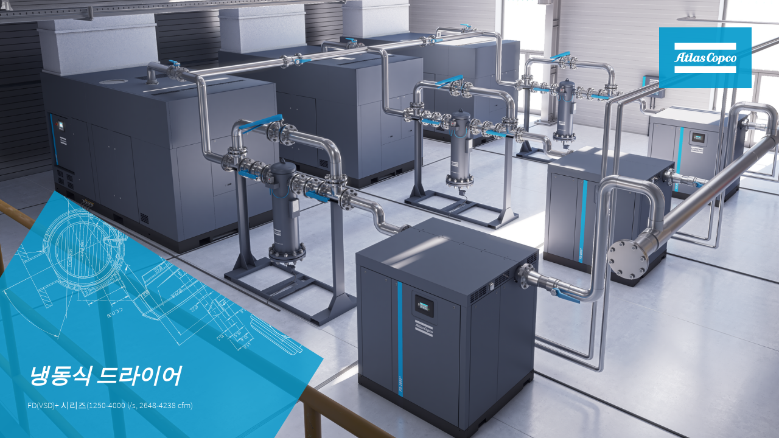

--- FILE ---
content_type: text/html; charset=utf-8
request_url: https://acprodbponlinebcc5.blob.core.windows.net/bp-public-files/bp_editor_div_ofa/SalesMarketing/FD-VSD-plus-series-Digital-Brochure-Antwerp/app.html?url=static%2Fdata-ko.json
body_size: 534
content:
<!DOCTYPE html><html><head><meta charset=utf-8><meta name=viewport content="width=device-width,initial-scale=1"><title>atlascopco_digital_brochure_platform</title><link href=static/css/app.913606957d10dc2ad6a8cf52425521f7.css rel=stylesheet></head><body><div id=app></div><script type=text/javascript src=static/js/manifest.37a2ecbb1d1b7e6c9ada.js></script><script type=text/javascript src=static/js/vendor.b08721d4bea6896e48a0.js></script><script type=text/javascript src=static/js/app.9bfefabb7b895b09dae6.js></script></body></html>

--- FILE ---
content_type: text/css
request_url: https://acprodbponlinebcc5.blob.core.windows.net/bp-public-files/bp_editor_div_ofa/SalesMarketing/FD-VSD-plus-series-Digital-Brochure-Antwerp/static/css/app.913606957d10dc2ad6a8cf52425521f7.css
body_size: 102479
content:
@font-face{font-family:Source Sans Pro;font-style:normal;font-weight:300;src:url(../../static/fonts/source-sans-pro-v12-latin-ext_cyrillic_cyrillic-ext_latin-300.a65b290.eot);src:local("Source Sans Pro Light"),local("SourceSansPro-Light"),url(../../static/fonts/source-sans-pro-v12-latin-ext_cyrillic_cyrillic-ext_latin-300.a65b290.eot?#iefix) format("embedded-opentype"),url(../../static/fonts/source-sans-pro-v12-latin-ext_cyrillic_cyrillic-ext_latin-300.782e496.woff2) format("woff2"),url(../../static/fonts/source-sans-pro-v12-latin-ext_cyrillic_cyrillic-ext_latin-300.79c78ea.woff) format("woff"),url(../../static/fonts/source-sans-pro-v12-latin-ext_cyrillic_cyrillic-ext_latin-300.8eae5f9.ttf) format("truetype"),url(../../static/img/source-sans-pro-v12-latin-ext_cyrillic_cyrillic-ext_latin-300.fb982ea.svg#SourceSansPro) format("svg")}@font-face{font-family:Source Sans Pro;font-style:italic;font-weight:300;src:url(../../static/fonts/source-sans-pro-v12-latin-ext_cyrillic_cyrillic-ext_latin-300italic.178dd33.eot);src:local("Source Sans Pro Light Italic"),local("SourceSansPro-LightItalic"),url(../../static/fonts/source-sans-pro-v12-latin-ext_cyrillic_cyrillic-ext_latin-300italic.178dd33.eot?#iefix) format("embedded-opentype"),url(../../static/fonts/source-sans-pro-v12-latin-ext_cyrillic_cyrillic-ext_latin-300italic.79bdaaf.woff2) format("woff2"),url(../../static/fonts/source-sans-pro-v12-latin-ext_cyrillic_cyrillic-ext_latin-300italic.0b48d8a.woff) format("woff"),url(../../static/fonts/source-sans-pro-v12-latin-ext_cyrillic_cyrillic-ext_latin-300italic.e9d53ef.ttf) format("truetype"),url(../../static/img/source-sans-pro-v12-latin-ext_cyrillic_cyrillic-ext_latin-300italic.b0505cc.svg#SourceSansPro) format("svg")}@font-face{font-family:Source Sans Pro;font-style:normal;font-weight:400;src:url(../../static/fonts/source-sans-pro-v12-latin-ext_cyrillic_cyrillic-ext_latin-regular.3753ec3.eot);src:local("Source Sans Pro Regular"),local("SourceSansPro-Regular"),url(../../static/fonts/source-sans-pro-v12-latin-ext_cyrillic_cyrillic-ext_latin-regular.3753ec3.eot?#iefix) format("embedded-opentype"),url(../../static/fonts/source-sans-pro-v12-latin-ext_cyrillic_cyrillic-ext_latin-regular.87693df.woff2) format("woff2"),url(../../static/fonts/source-sans-pro-v12-latin-ext_cyrillic_cyrillic-ext_latin-regular.c3d4f5b.woff) format("woff"),url(../../static/fonts/source-sans-pro-v12-latin-ext_cyrillic_cyrillic-ext_latin-regular.ea48614.ttf) format("truetype"),url(../../static/img/source-sans-pro-v12-latin-ext_cyrillic_cyrillic-ext_latin-regular.3d536f3.svg#SourceSansPro) format("svg")}@font-face{font-family:Source Sans Pro;font-style:normal;font-weight:700;src:url(../../static/fonts/source-sans-pro-v12-latin-ext_cyrillic_cyrillic-ext_latin-700.8672ec0.eot);src:local("Source Sans Pro Bold"),local("SourceSansPro-Bold"),url(../../static/fonts/source-sans-pro-v12-latin-ext_cyrillic_cyrillic-ext_latin-700.8672ec0.eot?#iefix) format("embedded-opentype"),url(../../static/fonts/source-sans-pro-v12-latin-ext_cyrillic_cyrillic-ext_latin-700.d04757e.woff2) format("woff2"),url(../../static/fonts/source-sans-pro-v12-latin-ext_cyrillic_cyrillic-ext_latin-700.a192878.woff) format("woff"),url(../../static/fonts/source-sans-pro-v12-latin-ext_cyrillic_cyrillic-ext_latin-700.e8a222f.ttf) format("truetype"),url(../../static/img/source-sans-pro-v12-latin-ext_cyrillic_cyrillic-ext_latin-700.c1c09b2.svg#SourceSansPro) format("svg")}@font-face{font-family:Source Sans Pro;font-style:italic;font-weight:700;src:url(../../static/fonts/source-sans-pro-v12-latin-ext_cyrillic_cyrillic-ext_latin-700italic.88ac5cb.eot);src:local("Source Sans Pro Bold Italic"),local("SourceSansPro-BoldItalic"),url(../../static/fonts/source-sans-pro-v12-latin-ext_cyrillic_cyrillic-ext_latin-700italic.88ac5cb.eot?#iefix) format("embedded-opentype"),url(../../static/fonts/source-sans-pro-v12-latin-ext_cyrillic_cyrillic-ext_latin-700italic.1d2e379.woff2) format("woff2"),url(../../static/fonts/source-sans-pro-v12-latin-ext_cyrillic_cyrillic-ext_latin-700italic.bfb6366.woff) format("woff"),url(../../static/fonts/source-sans-pro-v12-latin-ext_cyrillic_cyrillic-ext_latin-700italic.5574d45.ttf) format("truetype"),url(../../static/img/source-sans-pro-v12-latin-ext_cyrillic_cyrillic-ext_latin-700italic.281f0ec.svg#SourceSansPro) format("svg")}@font-face{font-family:FZHei-B01;src:url(../../static/fonts/FZHTK--GBK1-0.8d9b086.woff2) format("woff2"),url(../../static/fonts/FZHTK--GBK1-0.b8a0485.woff) format("woff");font-weight:400;font-style:normal}@font-face{font-family:MS PGothic;src:url(../../static/fonts/MS-PGothic.515c04f.woff2) format("woff2"),url(../../static/fonts/MS-PGothic.5c4d329.woff) format("woff");font-weight:400;font-style:normal}@font-face{font-family:MS Gothic;src:url(../../static/fonts/MS-Gothic.74536d6.woff2) format("woff2"),url(../../static/fonts/MS-Gothic.821687b.woff) format("woff");font-weight:400;font-style:normal}@font-face{font-family:MS UI Gothic;src:url(../../static/fonts/MS-UIGothic.c102aab.woff2) format("woff2"),url(../../static/fonts/MS-UIGothic.26b6469.woff) format("woff");font-weight:400;font-style:normal}body,html{background:#fff;margin:0;padding:0;min-height:100%;width:100%}#app{font-family:Source Sans Pro,Helvetica,Arial,sans-serif;position:absolute;color:#373d41;top:0;left:0;right:0;bottom:0}.font-alternative #app{font-family:Source Sans Pro,Arial,Helvetica,sans-serif}.font-chinese #app{font-family:FZHei-B01,Helvetica,Arial,sans-serif}.font-japanese #app{font-family:MS Gothic,MS PGothic,MS UI Gothic,Helvetica,Arial,sans-serif}.page-wrapper{display:block;padding-bottom:70px}.page-wrapper--front{position:absolute;top:0;left:0;right:0;bottom:0;padding-bottom:0}.menu[data-v-7d0f2c59]{display:block;height:70px;width:100%;position:fixed;bottom:0;left:0;right:0;box-sizing:border-box;background:#09c;padding:18px 20px;box-shadow:0 -2px 6px 0 rgba(0,0,0,.1);z-index:10;color:#fff}@media screen and (min-width:700px){.menu[data-v-7d0f2c59]{padding:18px 40px}}.menu[data-v-7d0f2c59]:before{content:"";display:block;position:absolute;top:0;left:0;bottom:0;right:0;background:#09c;z-index:-1}.menu__logo[data-v-7d0f2c59]{display:inline-block;vertical-align:middle}.menu__logo img[data-v-7d0f2c59]{display:block}@media screen and (max-width:700px){.menu__title[data-v-7d0f2c59]{display:none}}@media screen and (min-width:700px){.menu__title[data-v-7d0f2c59]{display:inline-block;line-height:34px;margin-left:20px;font-weight:400;font-size:16px}.menu__title b[data-v-7d0f2c59]{font-weight:700}}.menu__right-align[data-v-7d0f2c59]{float:right}.menu__print-link[data-v-7d0f2c59]{font-weight:700;display:inline-block;color:#fff;font-size:16px;line-height:34px;text-decoration:none;cursor:pointer}.menu__print-link[data-v-7d0f2c59]:after{display:inline-block;content:"";width:21px;height:20px;background:url([data-uri]) no-repeat 50%;margin-left:10px;margin-top:4px;vertical-align:top}.menu__burger[data-v-7d0f2c59]{font-weight:700;display:inline-block;color:#fff;font-size:16px;line-height:34px;text-decoration:none;cursor:pointer;margin-left:20px}@media screen and (min-width:700px){.menu__burger[data-v-7d0f2c59]{margin-left:40px}}.menu__burger em[data-v-7d0f2c59]{width:14px;height:1px;background:#fff;margin:11px 0 12px 10px;display:inline-block;vertical-align:middle;position:relative;transition:background .45s}.menu__burger em[data-v-7d0f2c59]:after,.menu__burger em[data-v-7d0f2c59]:before{display:block;width:100%;height:100%;background:#fff;position:absolute;content:"";transition:top .45s,bottom .45s,width .45s,transform .45s}.menu__burger em[data-v-7d0f2c59]:before{top:-5px;left:0;transform-origin:0 0}.menu__burger em[data-v-7d0f2c59]:after{bottom:-5px;left:0;transform-origin:0 100%}.menu__burger--open em[data-v-7d0f2c59]{background:transparent}.menu__burger--open em[data-v-7d0f2c59]:after,.menu__burger--open em[data-v-7d0f2c59]:before{width:17.3px}.menu__burger--open em[data-v-7d0f2c59]:before{transform:translateY(-1px) rotate(45deg)}.menu__burger--open em[data-v-7d0f2c59]:after{transform:translateY(1px) rotate(-45deg)}.menu__list[data-v-7d0f2c59]{display:block;position:fixed;top:0;left:0;right:0;bottom:70px;z-index:-2;margin:0;list-style:none;background-color:#09c;box-sizing:border-box;transition:transform .4s,opacity .4s;overflow:auto;padding:0;box-shadow:0 -2px 6px 0 rgba(0,0,0,.1)}.menu__list[data-v-7d0f2c59]:before{background:linear-gradient(165deg,rgba(0,0,0,.3),rgba(0,0,0,.1));content:"";display:block;position:absolute;top:0;left:0;right:0;bottom:0}@media screen and (min-width:700px){.menu__list[data-v-7d0f2c59]{position:absolute;bottom:100%;left:0;right:0;top:auto;max-height:calc(100vh - 70px)}}@media only screen and (min-device-width:320px) and (max-device-width:760px) and (orientation:landscape){.menu__list[data-v-7d0f2c59]{position:fixed;top:0;left:0;right:0;bottom:70px;max-height:none;column-count:auto}}.menu__list[data-v-7d0f2c59]:not(.menu__list--open){transform:translateY(100%);opacity:0}.menu__list-innerwrap[data-v-7d0f2c59]{position:relative;z-index:1;max-height:100%;overflow:auto;padding:40px 60px;box-sizing:border-box}@media screen and (min-width:700px){.menu__list-innerwrap[data-v-7d0f2c59]{column-count:3;padding:3% 0 3% 11%}}@media only screen and (min-device-width:320px) and (max-device-width:760px) and (orientation:landscape){.menu__list-innerwrap[data-v-7d0f2c59]{column-count:2;padding:40px 60px}}@media screen and (min-width:1024px) and (orientation:landscape){.menu__list-innerwrap[data-v-7d0f2c59]{column-count:4}}.menu__list-link[data-v-7d0f2c59]{display:inline-block;font-size:16px;line-height:34px;text-decoration:none;color:#fff;font-weight:400;line-height:3.5em}.menu__list-link--active[data-v-7d0f2c59],.menu__list-link b[data-v-7d0f2c59]{font-weight:700}.prev-next-nav[data-v-6d792214]{height:40px;width:100%;box-sizing:border-box;background:#09c;padding:0 40px;z-index:1;position:relative}.prev-next-nav__link[data-v-6d792214]{color:#fff;font-weight:700;font-size:12px;line-height:16px;padding:12px 0;text-decoration:none}.prev-next-nav__link--next[data-v-6d792214]:after,.prev-next-nav__link--prev[data-v-6d792214]:before{content:"";display:inline-block;width:8px;height:8px;box-sizing:border-box;transform:rotate(45deg)}.prev-next-nav__link--prev[data-v-6d792214]:before{border-bottom:1px solid #fff;border-left:1px solid #fff}.prev-next-nav__link--next[data-v-6d792214]:after{border-top:1px solid #fff;border-right:1px solid #fff}.prev-next-nav__link--next[data-v-6d792214]{float:right}.prev-next-nav__link--prev[data-v-6d792214]{float:left}.front{width:100%;min-height:calc(100vh - 70px);margin:0;padding:0;box-sizing:border-box;position:relative;background:linear-gradient(165deg,#fbfcfd,#ecf0f4);display:-ms-flexbox;display:flex;-ms-flex-direction:column;flex-direction:column;min-height:100%}.front__innerwrap{box-sizing:border-box;-ms-flex-positive:1;flex-grow:1;padding:20px 20px 0}.front__innerwrap:after{clear:both;display:block;content:"";height:1px;margin-bottom:-1px}@media screen and (min-width:700px){.front__innerwrap{padding:40px 40px 0}}@media only screen and (min-device-width:320px) and (max-device-width:760px) and (orientation:landscape){.front__innerwrap{padding:20px 20px 0}}.front__link{text-decoration:none;position:absolute;top:0;left:0;bottom:0;right:0;display:-ms-flexbox;display:flex;-ms-flex-direction:column;flex-direction:column}.front__bg{-ms-flex-positive:1;flex-grow:1;margin:0;display:block;position:relative;overflow:hidden}@media screen and (min-width:700px){.front__bg{margin:0;position:absolute;top:0;left:0;right:0;bottom:0}}@media only screen and (min-device-width:320px) and (max-device-width:760px) and (orientation:landscape){.front__bg{margin:20px 0 20px 20px;position:relative;top:auto;left:auto;right:auto;bottom:auto}}.front__bg-image{background-size:cover;background-position:bottom;background-repeat:no-repeat;margin:0;position:absolute;top:0;left:0;right:0;bottom:0}@media screen and (min-width:700px){.front__bg-image{background-position:50%}}@media only screen and (min-device-width:320px) and (max-device-width:760px) and (orientation:landscape){.front__bg-image{background-position:50%}}.front__bg-image--portrait{display:none}@media screen and (orientation:portrait){.front__bg-image--portrait{display:block}.front__bg-image--portrait+.front__bg-image{display:none}}.front__bg-video{min-width:100%;min-height:100%;width:auto;height:auto;position:absolute;top:50%;left:50%;transform:translate(-50%,-50%);transition:opacity .5s}.front__bg-video.hide{opacity:0;pointer-events:none}.front__box{color:#fff;text-decoration:none;margin:0;background:#09c;z-index:1;box-sizing:border-box;padding:45px 40px;position:relative;overflow:hidden}.front__box:before{content:"";display:block;position:absolute;top:0;left:0;right:0;min-height:250px;height:100%;z-index:-1;background-position:bottom;background-size:contain;background-repeat:no-repeat;background-image:url(../../static/img/frontcover_bg-mobile.31e2200.svg);opacity:.9}@media screen and (min-width:700px){.front__box:before{height:auto;min-height:auto;top:auto;bottom:0;max-width:533px;background-position:0 100%;background-image:url(../../static/img/frontcover_bg.7a84ec6.svg);width:533px;height:407px}}@media screen and (min-width:700px){.front__box{padding:45px;position:absolute;left:0;bottom:0;z-index:1;margin:0;background:none;overflow:visible;max-width:430px}}@media only screen and (min-device-width:320px) and (max-device-width:760px) and (orientation:landscape){.front__box{margin:20px 20px 20px 0;width:50%;position:relative;top:auto;right:auto}}.front__title{margin:0;font-size:20px;font-weight:700;line-height:1.066;font-style:oblique;padding-bottom:8%}@media screen and (min-width:700px){.front__title{font-size:35px;line-height:1;margin-bottom:20px;padding-bottom:0}}@media only screen and (min-device-width:320px) and (max-device-width:760px) and (orientation:landscape){.front__title{padding-bottom:5%;line-height:1.066}}@media only screen and (min-device-width:320px) and (max-device-width:760px) and (orientation:landscape) and (max-device-height:350px){.front__title{font-size:26px}}.front__subtitle{margin:0;font-size:12px;line-height:1.15;font-weight:300;display:inline-block}@media screen and (min-width:700px){.front__subtitle{font-size:14px;line-height:18px}}@media only screen and (min-device-width:320px) and (max-device-width:760px) and (orientation:landscape){.front__subtitle{width:auto}}@media only screen and (min-device-width:320px) and (max-device-width:760px) and (orientation:landscape) and (max-device-height:350px){.front__subtitle{font-size:12px}}.front__logo-wrapper{display:block;background:rgba(0,153,204,.9);padding:19px;position:absolute;top:35px;right:35px}@media screen and (min-width:700px){.front__logo-wrapper{padding:25px;top:45px;right:45px}}.front__logo{width:80px;display:block}@media screen and (min-width:700px){.front__logo{width:102px}}.intro{width:100%;min-height:calc(100vh - 70px);margin:0;padding:0;box-sizing:border-box;position:relative;background:linear-gradient(165deg,#fbfcfd,#ecf0f4);display:-ms-flexbox;display:flex;-ms-flex-direction:column;flex-direction:column;color:#fff;text-align:right}.intro__innerwrap{box-sizing:border-box;-ms-flex-positive:1;flex-grow:1;padding:20px 20px 0}.intro__innerwrap:after{clear:both;display:block;content:"";height:1px;margin-bottom:-1px}@media screen and (min-width:700px){.intro__innerwrap{padding:40px 40px 0}}@media only screen and (min-device-width:320px) and (max-device-width:760px) and (orientation:landscape){.intro__innerwrap{padding:20px 20px 0}}.intro__bg{pointer-events:none;width:100%;overflow:hidden;position:relative}@media screen and (max-width:700px){.intro__bg:after{padding-top:95%;content:"";display:block}}@media screen and (min-width:700px){.intro__bg{position:fixed;top:40px;left:40px;bottom:110px;width:83.33%;max-height:100%;transition:bottom .35s}.menu-show .intro__bg{bottom:150px}}@media only screen and (min-device-width:320px) and (max-device-width:760px) and (orientation:landscape){.intro__bg{position:fixed;top:20px;left:20px;bottom:90px;width:83.33%;max-height:100%}}.intro__bg-image{background-size:cover;background-position:50%;background-repeat:no-repeat;margin:0;position:absolute;top:0;left:0;right:0;bottom:0}.intro__bg-image--portrait{display:none}@media screen and (orientation:portrait){.intro__bg-image--portrait{display:block}.intro__bg-image--portrait+.intro__bg-image{display:none}}.intro__bg-video{min-width:100%;min-height:100%;width:auto;height:auto;position:absolute;top:50%;left:50%;transform:translate(-50%,-50%);transition:opacity .5s}.intro__bg-video.hide{opacity:0;pointer-events:none}.intro__boxes{display:inline-block;position:relative;z-index:1}@media screen and (min-width:700px){.intro__boxes{margin-top:40px;margin-bottom:20px;width:calc(41.66% - 10px)}}@media only screen and (min-device-width:320px) and (max-device-width:760px) and (orientation:landscape){.intro__boxes{margin-top:20px;margin-bottom:0;width:calc(50% - 10px)}}@media screen and (min-width:1024px) and (orientation:landscape){.intro__boxes{width:calc(33.33% - 10px)}}.intro__box{display:block;background:#fff;box-sizing:border-box;padding:40px 30px 30px;text-align:left;color:#373d41;margin-bottom:20px}@media screen and (min-width:1024px) and (orientation:landscape){.intro__box{padding:50px 40px 40px}}.intro__box--top{padding:60px 30px 50px;color:#fff;background:#09c}@media screen and (min-width:700px){.intro__box--top{padding:60px 30px}}@media screen and (min-width:1024px) and (orientation:landscape){.intro__box--top{padding:60px 40px}}.intro__title{margin:0;font-size:26px;font-weight:700;line-height:1.22}@media screen and (min-width:1024px) and (orientation:landscape){.intro__title{width:70%}}.intro__intro{margin:1.15em 0 0;font-size:16px;line-height:1.75;font-weight:400}.intro__block-title{margin:0;font-size:18px;font-weight:700;line-height:1.33;font-style:oblique;position:relative}.intro__block-content{margin:1.5em 0 0;font-size:16px;line-height:1.5;font-weight:300}.intro__block-content a{font-weight:700;text-decoration:underline;color:inherit;transition:color .35s}.intro__block-content a:hover{color:#09c}.intro__block-content p{margin:1.5em 0 0}.intro__block-content ul{padding:0 0 0 1.2em;margin:0;list-style:none}.intro__block-content li{line-height:1.5;margin:.5em 0}.intro__block-content li:before{content:"\2022";color:#09c;display:inline-block;width:12px;margin-left:-12px}.intro__block-content span.disclaimer{display:inline-block;padding:0 0 0 1em;font-style:italic}.intro__block-content span.disclaimer:before{content:"*";display:inline-block;width:12px;margin-left:-12px;box-sizing:border-box;padding-left:1px}.intro__block-content h3{margin:1.5em 0 .5em;color:#09c;font-size:16px;line-height:1.5;font-weight:700}.intro__block-content h3+p,h3+.intro__block-content p{margin-top:0}.markets{width:100%;min-height:calc(100vh - 70px);margin:0;padding:0;box-sizing:border-box;position:relative;background:linear-gradient(165deg,#fbfcfd,#ecf0f4);display:-ms-flexbox;display:flex;-ms-flex-direction:column;flex-direction:column}.markets__innerwrap{box-sizing:border-box;-ms-flex-positive:1;flex-grow:1}.markets__innerwrap:after{clear:both;display:block;content:"";height:1px;margin-bottom:-1px}.markets__blocks{display:-ms-flexbox;display:flex;-ms-flex-wrap:wrap;flex-wrap:wrap;-ms-flex-align:stretch;align-items:stretch;box-sizing:border-box;padding:20px 0 0}@media screen and (max-width:700px){.markets__blocks{display:none}.markets__blocks--mobile{display:block}}@media screen and (min-width:700px){.markets__blocks{padding:40px 0}.markets__blocks--mobile{display:none}}@media only screen and (min-device-width:320px) and (max-device-width:760px) and (orientation:landscape){.markets__blocks{display:-ms-flexbox;display:flex;padding:20px 0 0}.markets__blocks--mobile{display:none}}.header-box{color:#fff;padding:20px;background:#09c;box-sizing:border-box}@media screen and (min-width:700px){.header-box{padding:40px}}@media only screen and (min-device-width:320px) and (max-device-width:760px) and (orientation:landscape){.header-box{padding:20px}}.header-box--small{padding:35px 30px;width:calc(100% - 40px);margin:20px 20px 0}@media screen and (min-width:700px){.header-box--small{width:calc(83.3333% - 66px);margin:40px 0 0 40px}.header-box--small.header-box--long{width:calc(100% - 80px)}}@media only screen and (min-device-width:320px) and (max-device-width:760px) and (orientation:landscape){.header-box--small{padding:30px}.header-box--small,.header-box--small.header-box--long{width:calc(50% - 30px);margin:20px 20px 0}}.header-box--no-margin{margin:0}.header-box--no-margin.header-box--long{width:100%}.header-box__innerwrap{display:block;max-width:920px;box-sizing:border-box;padding:30px 30px 20px}@media screen and (min-width:700px){.header-box__innerwrap{padding:40px}}@media only screen and (min-device-width:320px) and (max-device-width:760px) and (orientation:landscape){.header-box__innerwrap{padding:30px 30px 20px}}.header-box--small .header-box__innerwrap{padding:0;max-width:none}.header-box__title{margin:0;font-size:26px;font-weight:700;line-height:1.22}.header-box__intro{margin:1.15em 0 0;font-size:16px;line-height:1.75;font-weight:400}.market-block{display:block;width:100%;box-sizing:border-box}@media screen and (min-width:700px) and (max-width:1023px),screen and (min-width:1024px) and (orientation:portrait){.market-block{width:75%}.market-block:nth-child(2n){margin-left:25%;margin-bottom:60px}.market-block:nth-child(odd){margin-right:25%}}@media only screen and (min-device-width:320px) and (max-device-width:760px) and (orientation:landscape){.market-block{width:50%;margin-bottom:20px}.market-block:nth-child(2n){margin-left:0;margin-bottom:20px}.market-block:nth-child(odd){margin-right:0}}@media screen and (min-width:1024px) and (orientation:landscape){.market-block{width:50%}}.market-block__image-wrapper{display:block;width:calc(100% - 40px);position:relative;margin:auto;overflow:hidden}@media only screen and (min-device-width:320px) and (max-device-width:760px) and (orientation:landscape){.market-block__image-wrapper{width:calc(100% - 20px)}}@media screen and (min-width:700px){.market-block:nth-child(2n) .market-block__image-wrapper{margin-right:40px}.market-block:nth-child(odd) .market-block__image-wrapper{margin-left:40px}}.market-block__image{display:block;width:100%}@media only screen and (min-device-width:320px) and (max-device-width:760px) and (orientation:landscape){.market-block:nth-child(2n) .market-block__image{margin-right:20px;margin-left:0}.market-block:nth-child(odd) .market-block__image{margin-left:20px;margin-right:0}}.market-block__textwrap{background:#fff}@media screen and (max-width:700px){.market-block__textwrap{width:calc(100% - 20px);box-sizing:border-box;padding:40px 30px 40px 60px;margin-bottom:20px}}@media screen and (min-width:700px){.market-block__textwrap{padding:50px 40px 50px 80px}}@media only screen and (min-device-width:320px) and (max-device-width:760px) and (orientation:landscape){.market-block__textwrap{box-sizing:border-box;padding:40px 30px 40px 60px;width:auto;margin-bottom:0}}@media screen and (min-width:700px) and (max-width:1023px),screen and (min-width:1024px) and (orientation:portrait){.market-block:nth-child(2n) .market-block__textwrap{padding:80px 40px 30px 80px;margin-top:-40px}.market-block:nth-child(odd) .market-block__textwrap{padding:40px 40px 70px 80px;margin-bottom:-40px}}@media only screen and (min-device-width:320px) and (max-device-width:760px) and (orientation:landscape){.market-block:nth-child(2n) .market-block__textwrap{padding:40px 30px 40px 60px;margin-top:0}.market-block:nth-child(odd) .market-block__textwrap{padding:40px 30px 40px 60px;margin-bottom:0}}.market-block__title{margin:0;font-size:18px;font-weight:700;line-height:1.33;font-style:oblique;position:relative}.market-block__title:before{content:"";display:block;position:absolute;left:-40px;width:20px;height:2px;background:#09c;top:9px}.market-block__subtitle{margin:1.5em 0 .5em;color:#09c;font-size:16px;line-height:1.5;font-weight:700}.market-block__content{margin:1.5em 0 0;font-size:16px;line-height:1.5;font-weight:300;margin:0}.market-block__content a{font-weight:700;text-decoration:underline;color:inherit;transition:color .35s}.market-block__content a:hover{color:#09c}.market-block__content p{margin:1.5em 0 0}.market-block__content ul{padding:0 0 0 1.2em;margin:0;list-style:none}.market-block__content li{line-height:1.5;margin:.5em 0}.market-block__content li:before{content:"\2022";color:#09c;display:inline-block;width:12px;margin-left:-12px}.market-block__content span.disclaimer{display:inline-block;padding:0 0 0 1em;font-style:italic}.market-block__content span.disclaimer:before{content:"*";display:inline-block;width:12px;margin-left:-12px;box-sizing:border-box;padding-left:1px}.market-block__content h3{margin:1.5em 0 .5em;color:#09c;font-size:16px;line-height:1.5;font-weight:700}.market-block__content h3+p,h3+.market-block__content p{margin-top:0}.movie-player{display:block;width:100%;position:relative;z-index:1}.movie-player.fullscreen{z-index:3}.movie-player__innerwrap{background:linear-gradient(165deg,#fbfcfd,#ecf0f4);position:relative;transition:width .5s ease-in-out,height .5s ease-in-out,top .5s ease-in-out,left .5s ease-in-out,background .5s ease-in-out}.movie-player__innerwrap--full{position:fixed;top:0!important;left:0!important;width:100%!important;height:calc(100% - 70px)!important}.movie-player__video{width:100%;height:100%;display:block;transition:opacity .3s cubic-bezier(.75,.01,.25,1)}.movie-player__video.hidden{opacity:0}.movie-player__overlay{display:block;position:absolute;top:0;left:0;right:0;bottom:0;z-index:1;transition:max-width .5s ease-in-out;width:100%}.movie-player__overlay:not(.aspect-ratio){max-width:100%!important}.movie-player__overlay.center{top:50%;bottom:auto;left:50%;right:auto;transform:translate(-50%,-50%)}.movie-player__aspectRatio{display:block}.movie-player__placeholder{position:absolute;top:0;left:0;right:0;bottom:0;background-position:50%;background-size:contain;background-repeat:no-repeat;transition:opacity .3s cubic-bezier(.75,.01,.25,1)}.movie-player__placeholder.hidden{opacity:0}.movie-player__fullscreen{display:block;height:46px;width:46px;background-position:50%;background-size:cover;background-repeat:no-repeat;background-image:url([data-uri]);position:absolute;top:20px;right:20px;transition:opacity .3s;z-index:3}.movie-player__fullscreen.hidden{opacity:0;pointer-events:none}.movie-player__fullscreen.fullscreen{background-image:url([data-uri])}.movie-player__mute{display:block;height:46px;width:46px;background-position:50%;background-size:cover;background-repeat:no-repeat;background-image:url([data-uri]);position:absolute;top:20px;right:86px;transition:opacity .3s;z-index:3}.movie-player__mute.hidden{opacity:0;pointer-events:none}.movie-player__mute.muted{background-image:url([data-uri])}.movie-player__play{display:block;height:84px;width:84px;background-position:50%;background-size:cover;background-repeat:no-repeat;background-image:url([data-uri]);position:absolute;top:50%;left:50%;margin-top:-42px;margin-left:-42px;transition:opacity .3s;z-index:3}.movie-player__play.hidden{opacity:0;pointer-events:none}.movie-player__play:not(.paused){background-image:url([data-uri])}.movie-player__play.paused{background-image:url([data-uri])}.movie-progress-bar{display:block;width:calc(100% - 80px);margin:100px 40px 30px;padding:15px 0;position:absolute;bottom:0;z-index:1;transition:opacity .3s}.movie-progress-bar.hidden{opacity:0}.movie-progress-bar__timeline{width:100%;height:10px;border-radius:5px;position:relative;overflow:hidden;background:#fff}.movie-progress-bar__progress{height:100%;position:absolute;left:0;top:0;background:#09c;transition:width .15s}.movie-progress-bar__dot{width:22px;height:22px;margin:-6px;transform:translateX(-5px);top:15px;border-radius:11px;background:#09c;box-shadow:0 2px 2px 0 rgba(0,0,0,.16);transition:left .15s;position:absolute}.installation-3d{width:100%;min-height:calc(100vh - 70px);margin:0;padding:0;box-sizing:border-box;position:relative;background:linear-gradient(165deg,#fbfcfd,#ecf0f4);display:-ms-flexbox;display:flex;-ms-flex-direction:column;flex-direction:column}.installation-3d__innerwrap{box-sizing:border-box;-ms-flex-positive:1;flex-grow:1}.installation-3d__innerwrap:after{clear:both;display:block;content:"";height:1px;margin-bottom:-1px}.installation-3d__3d-wrapper{width:100%;position:relative}@media screen and (min-width:700px){.installation-3d__3d-wrapper{height:calc(100vh - 70px);overflow:hidden}}.installation-3d__3d-view{display:block;background-size:cover;background-position:50%}@media screen and (max-width:700px){.installation-3d__3d-view{display:block}.installation-3d__3d-view:before{content:"";display:block;padding-top:68.16406%}}@media screen and (min-width:700px){.installation-3d__3d-view{min-width:100vw;min-height:68.16406vw;height:calc(100vh - 70px);width:calc(146.70487vh - 102.69341px);margin:auto;position:absolute;top:50%;left:50%;transform:translate(-50%,-50%);transition:transform .45s,transform-origin .45s}}.installation-3d__3d-close-rect{position:absolute;top:0;left:0;right:0;bottom:0}.installation-3d__bullets{display:none}@media screen and (min-width:700px){.installation-3d__bullets{display:block}}.installation-3d__3d-blocks{display:block;padding:20px 20px 0;box-sizing:border-box}@media screen and (min-width:700px){.installation-3d__3d-blocks{position:absolute;top:0;right:0;bottom:0;padding:40px 40px 0;width:44%;background:linear-gradient(165deg,#fbfcfd,#ecf0f4);overflow:auto;transition:transform .45s}.installation-3d__3d-blocks.hide{transform:translateX(100%)}}.installation-3d__3d-toggle{display:block;padding:12px 20px 12px 0;background:#fff;position:absolute;top:20px;left:20px;transition:opacity .45s}.installation-3d__3d-toggle.hide{opacity:0;pointer-events:none}.installation-3d__blocks{display:none}@media screen and (min-width:700px){.installation-3d__blocks{display:-ms-flexbox;display:flex;-ms-flex-wrap:wrap;flex-wrap:wrap;-ms-flex-align:stretch;align-items:stretch;box-sizing:border-box;padding:20px 0 0;padding:40px 0}.installation-3d__blocks--mobile{display:none}}@media only screen and (min-width:700px) and (min-device-width:320px) and (max-device-width:760px) and (orientation:landscape){.installation-3d__blocks{display:-ms-flexbox;display:flex;padding:20px 0 0}.installation-3d__blocks--mobile{display:none}}.bullet{display:block;position:absolute;height:40px;width:40px;background:rgba(0,153,204,.9);transition:opacity .15s;opacity:0;font-size:18px;font-weight:700;box-sizing:border-box;border-radius:50%;color:#fff;text-align:center;transform:translate(-20px,-20px);box-shadow:0 2px 2px 0 rgba(0,0,0,.31)}.bullet__label{display:inline-block;position:absolute;top:20px;left:20px;transform:translate(-50%,-50%)}.bullet__label:before{content:" ";width:0;font-family:Arial,Verdana,sans-serif}.show .bullet{opacity:1}.threesixty-block{background:#fff;margin-bottom:20px;box-sizing:border-box}.threesixty-block--title{color:#fff;padding:30px;background:#09c}@media screen and (max-width:1023px),screen and (min-width:1024px) and (orientation:portrait){.threesixty-block--title{display:none}}.threesixty-block.opaque{opacity:.5}@media screen and (max-width:1023px),screen and (min-width:1024px) and (orientation:portrait){.threesixty-block.opaque{display:none}}@media only screen and (min-device-width:320px) and (max-device-width:760px) and (orientation:landscape){.threesixty-block.opaque{display:block}}.threesixty-block__title{margin:0;font-size:18px;font-weight:700;line-height:1.33;font-style:oblique;position:relative}.threesixty-block__title .number{color:#09c}@media screen and (max-width:700px){.threesixty-block__title .number{display:none}}@media only screen and (min-device-width:320px) and (max-device-width:760px) and (orientation:landscape){.threesixty-block__title .number{display:none}}.threesixty-block__content-wrapper{position:relative}.threesixty-block__content{margin:1.5em 0 0;font-size:16px;line-height:1.5;font-weight:300;line-height:2.3333}.threesixty-block__content a{font-weight:700;text-decoration:underline;color:inherit;transition:color .35s}.threesixty-block__content a:hover{color:#09c}.threesixty-block__content p{margin:1.5em 0 0}.threesixty-block__content ul{padding:0 0 0 1.2em;margin:0;list-style:none}.threesixty-block__content li{line-height:1.5;margin:.5em 0}.threesixty-block__content li:before{content:"\2022";color:#09c;display:inline-block;width:12px;margin-left:-12px}.threesixty-block__content span.disclaimer{display:inline-block;padding:0 0 0 1em;font-style:italic}.threesixty-block__content span.disclaimer:before{content:"*";display:inline-block;width:12px;margin-left:-12px;box-sizing:border-box;padding-left:1px}.threesixty-block__content h3{margin:1.5em 0 .5em;color:#09c;font-size:16px;line-height:1.5;font-weight:700}.threesixty-block__content h3+p,h3+.threesixty-block__content p{margin-top:0}.threesixty-block__image-wrapper{display:block;width:100%;position:relative;overflow:hidden}.threesixty-block__image{display:block;width:100%}.threesixty-block__textwrap{padding:40px 30px;position:relative}.threesixty-block__close{background:#0096c3;width:40px;height:40px;border-radius:50%;display:block;position:absolute;top:-20px;right:-20px;z-index:1;box-shadow:0 2px 2px rgba(0,0,0,.31);transition:all .25s;cursor:pointer}.threesixty-block__close:after,.threesixty-block__close:before{content:"";background:#fff;display:block;height:2px;left:11px;position:absolute;top:19px;transform:rotate(-45deg);width:18px;z-index:10;transition:all .25s}.threesixty-block__close:before{transform:rotate(45deg)}.toggle-button{cursor:pointer;display:-ms-flexbox;display:flex;-ms-flex-align:center;align-items:center;position:relative}.toggle-button:not(:last-child){margin-right:20px}.toggle-button--left{margin-right:0;-ms-flex-direction:row-reverse;flex-direction:row-reverse}.toggle-button--left:not(:first-child){margin-left:20px}.toggle-button__checkbox{position:absolute;visibility:hidden}.toggle-button__label{font-size:12px;font-weight:300;color:#000;margin-left:20px}.toggle-button__label--left{margin-right:20px}@media only screen and (min-device-width:320px) and (max-device-width:760px) and (orientation:landscape){.toggle-button__label--left{margin-left:0}}.toggle-button__icon:after,.toggle-button__icon:before{content:"";background:#fff;display:block;height:2px;left:45px;position:absolute;top:15px;transform:rotate(-45deg);width:18px;z-index:10;transition:all .25s}.toggle-button__icon:before{transform:rotate(45deg)}.on .toggle-button__icon:after{left:3px;top:16px;z-index:10;transform:rotate(-225deg)}.on .toggle-button__icon:before{left:-2px;top:18px;width:9px;transform:rotate(-135deg)}.toggle-button__toggler{background:#e6ebef;border-radius:20px;box-sizing:border-box;color:#000;display:inline-block;font-size:12px;line-height:20px;font-weight:300;height:34px;padding:7px 12px;position:relative;vertical-align:middle;width:63px;text-align:right;transition:all .25s;z-index:0}.toggle-button__toggler img{position:absolute;top:10px;z-index:2}.toggle-button__toggler i{font-style:normal}.toggle-button__toggler:before{content:"";background:#0096c3;width:40px;height:40px;border-radius:50%;display:block;position:absolute;top:-3px;z-index:1;box-shadow:0 2px 2px rgba(0,0,0,.31);transition:all .25s}.toggle-button__toggler.on:before{left:-12px}.toggle-button__toggler.on img{left:-1px}.toggle-button__toggler.off{text-align:left;background:rgba(0,0,0,.5)}.toggle-button__toggler.off:before{left:34px}.toggle-button__toggler.off img{right:1px}.installation{width:100%;min-height:calc(100vh - 70px);margin:0;padding:0;box-sizing:border-box;position:relative;background:linear-gradient(165deg,#fbfcfd,#ecf0f4);display:-ms-flexbox;display:flex;-ms-flex-direction:column;flex-direction:column}.installation__innerwrap{box-sizing:border-box;-ms-flex-positive:1;flex-grow:1;padding:20px 20px 0}.installation__innerwrap:after{clear:both;display:block;content:"";height:1px;margin-bottom:-1px}@media screen and (min-width:700px){.installation__innerwrap{padding:40px 40px 0}}@media only screen and (min-device-width:320px) and (max-device-width:760px) and (orientation:landscape){.installation__innerwrap{padding:20px 20px 0}}.installation__innerwrap{padding-top:20px}@media screen and (min-width:1024px) and (orientation:landscape){.installation__row{display:-ms-flexbox;display:flex;align-item:flex-start;-ms-flex-pack:justify;justify-content:space-between;position:relative}}.installation__image-wrapper{display:block;width:100%;margin:0 auto 20px;position:relative}@media screen and (min-width:700px){.installation__image-wrapper{width:75%}}@media only screen and (min-device-width:320px) and (max-device-width:760px) and (orientation:landscape){.installation__image-wrapper{position:fixed;top:20px;left:calc(50% + 10px);width:auto;right:20px}}@media screen and (min-width:1024px) and (orientation:landscape){.installation__image-wrapper{width:calc(75% - 60px);margin-bottom:0;position:fixed;left:calc(12.5% + 30px);top:151px}}.installation__image{width:100%;display:block}.installation__blocks{-ms-flex-negative:0;flex-shrink:0;display:none;position:relative;z-index:1}.installation__blocks--all{display:block}@media screen and (min-width:700px) and (max-width:1023px),screen and (min-width:1024px) and (orientation:portrait){.installation__blocks--all:after{content:"macy";display:none}}@media only screen and (min-device-width:320px) and (max-device-width:760px) and (orientation:landscape){.installation__blocks{width:calc(50% - 10px)}.installation__blocks:after{content:none}}@media screen and (min-width:1024px) and (orientation:landscape){.installation__blocks{width:calc(25% - 10px);display:block;margin-bottom:20px}.installation__blocks--all{display:none}.installation__blocks--padded{padding-top:100px}}.installation__block{display:block;box-sizing:border-box;margin-bottom:20px;padding:40px 30px 30px;background:#fff}@media screen and (min-width:700px) and (max-width:1023px),screen and (min-width:1024px) and (orientation:portrait){.installation__block{width:33.33%}}@media only screen and (min-device-width:320px) and (max-device-width:760px) and (orientation:landscape){.installation__block{width:auto}}@media screen and (min-width:1024px) and (orientation:landscape){.installation__block{padding:50px 40px 40px}}.installation__block-title{margin:0;font-size:18px;font-weight:700;line-height:1.33;font-style:oblique;position:relative}.installation__block-content{margin:1.5em 0 0;font-size:16px;line-height:1.5;font-weight:300}.installation__block-content a{font-weight:700;text-decoration:underline;color:inherit;transition:color .35s}.installation__block-content a:hover{color:#09c}.installation__block-content p{margin:1.5em 0 0}.installation__block-content ul{padding:0 0 0 1.2em;margin:0;list-style:none}.installation__block-content li{line-height:1.5;margin:.5em 0}.installation__block-content li:before{content:"\2022";color:#09c;display:inline-block;width:12px;margin-left:-12px}.installation__block-content span.disclaimer{display:inline-block;padding:0 0 0 1em;font-style:italic}.installation__block-content span.disclaimer:before{content:"*";display:inline-block;width:12px;margin-left:-12px;box-sizing:border-box;padding-left:1px}.installation__block-content h3{margin:1.5em 0 .5em;color:#09c;font-size:16px;line-height:1.5;font-weight:700}.installation__block-content h3+p,h3+.installation__block-content p{margin-top:0}.workflow{width:100%;min-height:calc(100vh - 70px);margin:0;padding:0;box-sizing:border-box;position:relative;background:linear-gradient(165deg,#fbfcfd,#ecf0f4);display:-ms-flexbox;display:flex;-ms-flex-direction:column;flex-direction:column;background:none}.workflow__innerwrap{box-sizing:border-box;-ms-flex-positive:1;flex-grow:1;padding:20px 20px 0}.workflow__innerwrap:after{clear:both;display:block;content:"";height:1px;margin-bottom:-1px}@media screen and (min-width:700px){.workflow__innerwrap{padding:40px 40px 0}}@media only screen and (min-device-width:320px) and (max-device-width:760px) and (orientation:landscape){.workflow__innerwrap{padding:20px 20px 0}}.workflow__block,.workflow__blocks{box-sizing:border-box}.workflow__block{display:-ms-flexbox;display:flex;-ms-flex-direction:column;flex-direction:column;margin-bottom:60px}@media only screen and (min-device-width:320px) and (max-device-width:760px) and (orientation:landscape){.workflow__block{-ms-flex-direction:row;flex-direction:row;margin-bottom:40px}}@media screen and (min-width:1024px) and (orientation:landscape){.workflow__block{margin-bottom:80px;-ms-flex-direction:row;flex-direction:row}}.workflow__block-image{display:block;position:relative}@media screen and (min-width:700px) and (max-width:1023px),screen and (min-width:1024px) and (orientation:portrait){.workflow__block-image{width:75%;margin-right:25%;-ms-flex-order:0;order:0}.workflow__block-image:first-child:last-child{width:100%;margin:0}}@media only screen and (min-device-width:320px) and (max-device-width:760px) and (orientation:landscape){.workflow__block-image{margin:0;-ms-flex-preferred-size:0;flex-basis:0;-ms-flex-negative:1;flex-shrink:1;-ms-flex-positive:2;flex-grow:2;-ms-flex-order:unset;order:unset;width:auto}}@media screen and (min-width:1024px) and (orientation:landscape){.workflow__block-image{-ms-flex-preferred-size:0;flex-basis:0;-ms-flex-negative:1;flex-shrink:1;-ms-flex-positive:2;flex-grow:2}}.workflow__block-image img{display:block;width:100%}.workflow__block-textwrap{box-sizing:border-box;background:#fff;padding:30px 20px 0;margin:auto}@media screen and (min-width:700px){.workflow__block-textwrap{padding:40px 0 0;width:83.33%;margin-left:16.66%}}@media screen and (max-width:1023px),screen and (min-width:1024px) and (orientation:portrait){.workflow__block-textwrap{-ms-flex-order:2;order:2}.workflow__block-textwrap:first-child:last-child{padding-top:0}}@media only screen and (min-device-width:320px) and (max-device-width:760px) and (orientation:landscape){.workflow__block-textwrap{-ms-flex-order:unset;order:unset;padding:0 20px 0 0;box-sizing:content-box;width:calc(50% - 10px);margin:0}.workflow__block-textwrap--long{width:75%;padding:0 0 0 20px;box-sizing:border-box}}@media screen and (min-width:1024px) and (orientation:landscape){.workflow__block-textwrap{width:calc(33.33% + 10px);padding:0 40px 0 0;margin:0}}@media screen and (min-width:1024px) and (orientation:landscape) and (min-width:1140px) and (orientation:landscape){.workflow__block-textwrap{padding:0 40px 0 7%}}@media screen and (min-width:1024px) and (orientation:landscape){.workflow__block-textwrap--long{width:75%;max-width:750px;padding:0 0 0 40px;box-sizing:border-box}}@media screen and (min-width:1024px) and (orientation:landscape) and (min-width:1140px) and (orientation:landscape){.workflow__block-textwrap--long{width:66.66%}}@media screen and (max-width:700px){.workflow__block:first-child .workflow__block-textwrap:first-child:last-child{margin-top:30px}}@media screen and (min-width:1024px) and (orientation:landscape){.workflow__block-image+.workflow__block-textwrap{padding-right:0;padding-left:40px}}@media screen and (min-width:1024px) and (orientation:landscape) and (min-width:1140px) and (orientation:landscape){.workflow__block-image+.workflow__block-textwrap{padding-right:7%;padding-left:40px}}@media only screen and (min-device-width:320px) and (max-device-width:760px) and (orientation:landscape){.workflow__block-image+.workflow__block-textwrap{padding-right:0;padding-left:20px}}.workflow__block-title{margin:0;font-size:18px;font-weight:700;line-height:1.33;font-style:oblique;position:relative}.workflow__block-content{margin:1.5em 0 0;font-size:16px;line-height:1.5;font-weight:300}.workflow__block-content a{font-weight:700;text-decoration:underline;color:inherit;transition:color .35s}.workflow__block-content a:hover{color:#09c}.workflow__block-content p{margin:1.5em 0 0}.workflow__block-content ul{padding:0 0 0 1.2em;margin:0;list-style:none}.workflow__block-content li{line-height:1.5;margin:.5em 0}.workflow__block-content li:before{content:"\2022";color:#09c;display:inline-block;width:12px;margin-left:-12px}.workflow__block-content span.disclaimer{display:inline-block;padding:0 0 0 1em;font-style:italic}.workflow__block-content span.disclaimer:before{content:"*";display:inline-block;width:12px;margin-left:-12px;box-sizing:border-box;padding-left:1px}.workflow__block-content h3{margin:1.5em 0 .5em;color:#09c;font-size:16px;line-height:1.5;font-weight:700}.workflow__block-content h3+p,h3+.workflow__block-content p{margin-top:0}.interactive-pdf{width:100%;min-height:calc(100vh - 70px);margin:0;padding:0;box-sizing:border-box;position:relative;background:linear-gradient(165deg,#fbfcfd,#ecf0f4);display:-ms-flexbox;display:flex;-ms-flex-direction:column;flex-direction:column}.interactive-pdf__innerwrap{box-sizing:border-box;-ms-flex-positive:1;flex-grow:1;padding:20px 20px 0}.interactive-pdf__innerwrap:after{clear:both;display:block;content:"";height:1px;margin-bottom:-1px}@media screen and (min-width:700px){.interactive-pdf__innerwrap{padding:40px 40px 0}}@media only screen and (min-device-width:320px) and (max-device-width:760px) and (orientation:landscape){.interactive-pdf__innerwrap{padding:20px 20px 0}}.interactive-pdf__innerwrap{display:-ms-flexbox;display:flex;-ms-flex-direction:column;flex-direction:column;padding-bottom:20px}@media screen and (min-width:700px){.interactive-pdf__innerwrap{padding-bottom:40px;padding-top:0}}@media only screen and (min-device-width:320px) and (max-device-width:760px) and (orientation:landscape){.interactive-pdf__innerwrap{padding-top:20px;padding-bottom:20px}}.interactive-pdf__names{display:none}@media screen and (min-width:700px){.interactive-pdf__names{margin:0;font-size:18px;font-weight:700;line-height:1.33;font-style:oblique;position:relative;color:#09c;display:block;list-style:none;padding:0;margin:30px 0 30px 8.333%;width:91.666%}}@media only screen and (min-device-width:320px) and (max-device-width:760px) and (orientation:landscape){.interactive-pdf__names{display:none}}.interactive-pdf__name{display:inline-block;margin-left:40px}.interactive-pdf__name:first-child{margin-left:25px}.interactive-pdf__name:after{display:inline-block;content:"";width:16px;height:16px;background:url([data-uri]) no-repeat 50%;margin-left:10px;margin-top:4px;vertical-align:top}.interactive-pdf__name a{color:inherit;text-decoration:none;cursor:pointer}.interactive-pdf__pdf-iframe{width:100%;display:block;background:#fff;-ms-flex-positive:1;flex-grow:1;border:0}@media screen and (min-width:700px){.interactive-pdf__pdf-iframe{margin:0 0 0 8.333%;width:91.666%}}@media only screen and (min-device-width:320px) and (max-device-width:760px) and (orientation:landscape){.interactive-pdf__pdf-iframe{width:100%;margin:0}}.interactive-html{width:100%;min-height:calc(100vh - 70px);margin:0;padding:0;box-sizing:border-box;position:relative;background:linear-gradient(165deg,#fbfcfd,#ecf0f4);display:-ms-flexbox;display:flex;-ms-flex-direction:column;flex-direction:column}.interactive-html__innerwrap{box-sizing:border-box;-ms-flex-positive:1;flex-grow:1;padding:20px 20px 0}.interactive-html__innerwrap:after{clear:both;display:block;content:"";height:1px;margin-bottom:-1px}@media screen and (min-width:700px){.interactive-html__innerwrap{padding:40px 40px 0}}@media only screen and (min-device-width:320px) and (max-device-width:760px) and (orientation:landscape){.interactive-html__innerwrap{padding:20px 20px 0}}.interactive-html .fade-enter-active,.interactive-html .fade-leave-active{transition:opacity .35s}.interactive-html .fade-enter,.interactive-html .fade-leave-to{opacity:0}.interactive-html__innerwrap{padding-top:0}.interactive-html__overlay{display:-ms-flexbox;display:flex;-ms-flex-direction:column;flex-direction:column;position:fixed;top:0;left:0;right:0;bottom:70px;background:#fff;z-index:3}.interactive-html__overlay-header{position:relative}.interactive-html__overlay-close{display:block;height:46px;width:46px;background-position:50%;background-size:cover;background-repeat:no-repeat;background-image:url([data-uri]);position:absolute;top:calc(50% - 23px);right:20px;transition:opacity .3s;z-index:3;outline:none}.interactive-html__iframe{display:block;-ms-flex-positive:1;flex-grow:1;width:100%;border:none;outline:none}.interactive-html__cta{display:block;margin:1.5em 0 .5em;font-size:16px;line-height:1.5;font-weight:700;margin:0;color:#09c;text-decoration:none;font-style:normal;margin-top:50px}.interactive-html__cta:after{content:"";display:inline-block;width:17px;height:13px;margin:5px 10px;vertical-align:top;background-position:50%;background-repeat:no-repeat;background-image:url([data-uri]);transition:transform .35s}.interactive-html__cta:hover:after{transform:translateX(6px)}.interactive-html__blocks{box-sizing:border-box;margin-top:20px}@media screen and (min-width:700px){.interactive-html__blocks{margin-top:40px}}.interactive-html__block{box-sizing:border-box;padding-bottom:20px;display:-ms-flexbox;display:flex;-ms-flex-direction:column;flex-direction:column}@media screen and (min-width:700px){.interactive-html__block{-ms-flex-direction:row;flex-direction:row;padding-bottom:40px}}@media screen and (min-width:700px) and (max-width:1023px),screen and (min-width:1024px) and (orientation:portrait){.interactive-html__block{display:block}}@media only screen and (min-device-width:320px) and (max-device-width:760px) and (orientation:landscape){.interactive-html__block{display:-ms-flexbox;display:flex;-ms-flex-direction:row;flex-direction:row;padding-bottom:20px}}.interactive-html__block-image{display:block;position:relative;overflow:hidden}@media screen and (min-width:700px) and (max-width:1023px),screen and (min-width:1024px) and (orientation:portrait){.interactive-html__block-image{width:calc(66.66% - 10px)}}@media only screen and (min-device-width:320px) and (max-device-width:760px) and (orientation:landscape){.interactive-html__block-image{width:50%}}@media screen and (min-width:1024px) and (orientation:landscape){.interactive-html__block-image{width:50%}}.interactive-html__block-image img{display:block;width:100%}@media screen and (min-width:700px) and (max-width:1023px),screen and (min-width:1024px) and (orientation:portrait){.interactive-html__block-textwrap+.interactive-html__block-image{margin-left:calc(33.33% + 10px)}}@media only screen and (min-device-width:320px) and (max-device-width:760px) and (orientation:landscape){.interactive-html__block-textwrap+.interactive-html__block-image{margin:0}}.interactive-html__block-textwrap{box-sizing:border-box;background:#fff;padding:35px 30px}@media screen and (max-width:700px){.interactive-html__block-textwrap{-ms-flex-order:1;order:1}}@media screen and (min-width:700px) and (max-width:1023px),screen and (min-width:1024px) and (orientation:portrait){.interactive-html__block-textwrap{width:calc(66.66% - 10px);margin-bottom:-40px;padding:40px 40px 80px}}@media only screen and (min-device-width:320px) and (max-device-width:760px) and (orientation:landscape){.interactive-html__block-textwrap{-ms-flex-order:unset;order:unset;width:50%;padding:35px 30px;margin:0}}@media screen and (min-width:1024px) and (orientation:landscape){.interactive-html__block-textwrap{width:50%;padding:40px}}@media screen and (min-width:1140px) and (orientation:landscape){.interactive-html__block-textwrap{width:33.33%;margin-left:16.665%}}@media screen and (min-width:700px) and (max-width:1023px),screen and (min-width:1024px) and (orientation:portrait){.interactive-html__block-image+.interactive-html__block-textwrap{margin-left:calc(33.33% + 10px);margin-top:-40px;margin-bottom:0;padding:80px 40px 40px}}@media only screen and (min-device-width:320px) and (max-device-width:760px) and (orientation:landscape){.interactive-html__block-image+.interactive-html__block-textwrap{margin:0;padding:35px 30px}}@media screen and (min-width:1024px) and (orientation:landscape){.interactive-html__block-image+.interactive-html__block-textwrap{margin-left:0}}.interactive-html__block-title{margin:0;font-size:18px;font-weight:700;line-height:1.33;font-style:oblique;position:relative}.interactive-html__block-content{margin:1.5em 0 0;font-size:16px;line-height:1.5;font-weight:300}.interactive-html__block-content a{font-weight:700;text-decoration:underline;color:inherit;transition:color .35s}.interactive-html__block-content a:hover{color:#09c}.interactive-html__block-content p{margin:1.5em 0 0}.interactive-html__block-content ul{padding:0 0 0 1.2em;margin:0;list-style:none}.interactive-html__block-content li{line-height:1.5;margin:.5em 0}.interactive-html__block-content li:before{content:"\2022";color:#09c;display:inline-block;width:12px;margin-left:-12px}.interactive-html__block-content span.disclaimer{display:inline-block;padding:0 0 0 1em;font-style:italic}.interactive-html__block-content span.disclaimer:before{content:"*";display:inline-block;width:12px;margin-left:-12px;box-sizing:border-box;padding-left:1px}.interactive-html__block-content h3{margin:1.5em 0 .5em;color:#09c;font-size:16px;line-height:1.5;font-weight:700}.interactive-html__block-content h3+p,h3+.interactive-html__block-content p{margin-top:0}.movie{width:100%;min-height:calc(100vh - 70px);margin:0;padding:0;box-sizing:border-box;position:relative;background:linear-gradient(165deg,#fbfcfd,#ecf0f4);display:-ms-flexbox;display:flex;-ms-flex-direction:column;flex-direction:column}.movie__innerwrap{box-sizing:border-box;-ms-flex-positive:1;flex-grow:1;padding:20px 20px 0}.movie__innerwrap:after{clear:both;display:block;content:"";height:1px;margin-bottom:-1px}@media screen and (min-width:700px){.movie__innerwrap{padding:40px 40px 0}}@media only screen and (min-device-width:320px) and (max-device-width:760px) and (orientation:landscape){.movie__innerwrap{padding:20px 20px 0}}.movie__innerwrap{padding-top:0}.movie__video-wrapper{display:block;width:100%;position:relative;z-index:1;margin:0 0 20px}@media screen and (min-width:700px){.movie__video-wrapper{width:calc(91.6666% - 10px);margin:0 0 40px calc(8.3333% + 10px)}}@media only screen and (min-device-width:320px) and (max-device-width:760px) and (orientation:landscape){.movie__video-wrapper{width:calc(75% - 10px);margin:0 0 20px calc(25% + 10px)}}@media screen and (min-width:1024px) and (orientation:landscape){.movie__video-wrapper{width:83.3333%;margin:0 0 40px 16.6666%}}@media screen and (min-width:1140px) and (orientation:landscape){.movie__video-wrapper{width:75%;margin:0 8.3333% 40px 16.6666%}}.movie__block,.movie__blocks{box-sizing:border-box}.movie__block{padding-bottom:20px;display:-ms-flexbox;display:flex;-ms-flex-direction:column;flex-direction:column}@media screen and (min-width:700px){.movie__block{-ms-flex-direction:row;flex-direction:row;padding-bottom:40px}}@media screen and (min-width:700px) and (max-width:1023px),screen and (min-width:1024px) and (orientation:portrait){.movie__block{display:block}}@media only screen and (min-device-width:320px) and (max-device-width:760px) and (orientation:landscape){.movie__block{display:-ms-flexbox;display:flex;-ms-flex-direction:row;flex-direction:row;padding-bottom:20px}}.movie__block-image{display:block;position:relative;overflow:hidden}@media screen and (min-width:700px) and (max-width:1023px),screen and (min-width:1024px) and (orientation:portrait){.movie__block-image{width:calc(66.66% - 10px)}}@media only screen and (min-device-width:320px) and (max-device-width:760px) and (orientation:landscape){.movie__block-image{width:50%}}@media screen and (min-width:1024px) and (orientation:landscape){.movie__block-image{width:50%}}.movie__block-image img{display:block;width:100%}@media screen and (min-width:700px) and (max-width:1023px),screen and (min-width:1024px) and (orientation:portrait){.movie__block-textwrap+.movie__block-image{margin-left:calc(33.33% + 10px)}}@media only screen and (min-device-width:320px) and (max-device-width:760px) and (orientation:landscape){.movie__block-textwrap+.movie__block-image{margin:0}}.movie__block-textwrap{box-sizing:border-box;background:#fff;padding:35px 30px}@media screen and (max-width:700px){.movie__block-textwrap{-ms-flex-order:1;order:1}}@media screen and (min-width:700px) and (max-width:1023px),screen and (min-width:1024px) and (orientation:portrait){.movie__block-textwrap{width:calc(66.66% - 10px);margin-bottom:-40px;padding:40px 40px 80px}}@media only screen and (min-device-width:320px) and (max-device-width:760px) and (orientation:landscape){.movie__block-textwrap{-ms-flex-order:unset;order:unset;width:50%;padding:35px 30px;margin:0}}@media screen and (min-width:1024px) and (orientation:landscape){.movie__block-textwrap{width:50%;padding:40px}}@media screen and (min-width:1140px) and (orientation:landscape){.movie__block-textwrap{width:33.33%;margin-left:16.665%}}@media screen and (min-width:700px) and (max-width:1023px),screen and (min-width:1024px) and (orientation:portrait){.movie__block-image+.movie__block-textwrap{margin-left:calc(33.33% + 10px);margin-top:-40px;margin-bottom:0;padding:80px 40px 40px}}@media only screen and (min-device-width:320px) and (max-device-width:760px) and (orientation:landscape){.movie__block-image+.movie__block-textwrap{margin:0;padding:35px 30px}}@media screen and (min-width:1024px) and (orientation:landscape){.movie__block-image+.movie__block-textwrap{margin-left:0}}.movie__block-title{margin:0;font-size:18px;font-weight:700;line-height:1.33;font-style:oblique;position:relative}.movie__block-content{margin:1.5em 0 0;font-size:16px;line-height:1.5;font-weight:300}.movie__block-content a{font-weight:700;text-decoration:underline;color:inherit;transition:color .35s}.movie__block-content a:hover{color:#09c}.movie__block-content p{margin:1.5em 0 0}.movie__block-content ul{padding:0 0 0 1.2em;margin:0;list-style:none}.movie__block-content li{line-height:1.5;margin:.5em 0}.movie__block-content li:before{content:"\2022";color:#09c;display:inline-block;width:12px;margin-left:-12px}.movie__block-content span.disclaimer{display:inline-block;padding:0 0 0 1em;font-style:italic}.movie__block-content span.disclaimer:before{content:"*";display:inline-block;width:12px;margin-left:-12px;box-sizing:border-box;padding-left:1px}.movie__block-content h3{margin:1.5em 0 .5em;color:#09c;font-size:16px;line-height:1.5;font-weight:700}.movie__block-content h3+p,h3+.movie__block-content p{margin-top:0}.specs{width:100%;min-height:calc(100vh - 70px);margin:0;padding:0;box-sizing:border-box;position:relative;background:linear-gradient(165deg,#fbfcfd,#ecf0f4);display:-ms-flexbox;display:flex;-ms-flex-direction:column;flex-direction:column}.specs__innerwrap{box-sizing:border-box;-ms-flex-positive:1;flex-grow:1;padding:20px 20px 0}.specs__innerwrap:after{clear:both;display:block;content:"";height:1px;margin-bottom:-1px}@media screen and (min-width:700px){.specs__innerwrap{padding:40px 40px 0}}@media only screen and (min-device-width:320px) and (max-device-width:760px) and (orientation:landscape){.specs__innerwrap{padding:20px 20px 0}}.specs__pdf-iframe{height:250px;width:100%;display:block;background:#fff;border:0}@media screen and (min-width:700px){.specs__pdf-iframe{margin:0 0 0 14%;height:390px;width:86%}}@media only screen and (min-device-width:320px) and (max-device-width:760px) and (orientation:landscape){.specs__pdf-iframe{width:100%;margin:0;height:250px}}.specs__block,.specs__blocks{box-sizing:border-box}.specs__block{padding-bottom:20px;display:-ms-flexbox;display:flex;-ms-flex-direction:column;flex-direction:column}@media screen and (min-width:700px){.specs__block{-ms-flex-direction:row;flex-direction:row;padding-bottom:40px}}@media screen and (min-width:700px) and (max-width:1023px),screen and (min-width:1024px) and (orientation:portrait){.specs__block{display:block}}@media only screen and (min-device-width:320px) and (max-device-width:760px) and (orientation:landscape){.specs__block{display:-ms-flexbox;display:flex;-ms-flex-direction:row;flex-direction:row;padding-bottom:20px}}.specs__block-image{display:block;position:relative;overflow:hidden}@media screen and (min-width:700px) and (max-width:1023px),screen and (min-width:1024px) and (orientation:portrait){.specs__block-image{width:calc(66.66% - 10px)}}@media only screen and (min-device-width:320px) and (max-device-width:760px) and (orientation:landscape){.specs__block-image{width:50%}}@media screen and (min-width:1024px) and (orientation:landscape){.specs__block-image{width:50%}}.specs__block-image img{display:block;width:100%}@media screen and (min-width:700px) and (max-width:1023px),screen and (min-width:1024px) and (orientation:portrait){.specs__block-textwrap+.specs__block-image{margin-left:calc(33.33% + 10px)}}@media only screen and (min-device-width:320px) and (max-device-width:760px) and (orientation:landscape){.specs__block-textwrap+.specs__block-image{margin:0}}.specs__block-textwrap{box-sizing:border-box;background:#fff;padding:35px 30px}@media screen and (max-width:700px){.specs__block-textwrap{-ms-flex-order:1;order:1}}@media screen and (min-width:700px) and (max-width:1023px),screen and (min-width:1024px) and (orientation:portrait){.specs__block-textwrap{width:calc(66.66% - 10px);margin-bottom:-40px;padding:40px 40px 80px}}@media only screen and (min-device-width:320px) and (max-device-width:760px) and (orientation:landscape){.specs__block-textwrap{-ms-flex-order:unset;order:unset;width:50%;padding:35px 30px;margin:0}}@media screen and (min-width:1024px) and (orientation:landscape){.specs__block-textwrap{width:50%;padding:40px}}@media screen and (min-width:1140px) and (orientation:landscape){.specs__block-textwrap{width:33.33%;margin-left:16.665%}}@media screen and (min-width:700px) and (max-width:1023px),screen and (min-width:1024px) and (orientation:portrait){.specs__block-image+.specs__block-textwrap{margin-left:calc(33.33% + 10px);margin-top:-40px;margin-bottom:0;padding:80px 40px 40px}}@media only screen and (min-device-width:320px) and (max-device-width:760px) and (orientation:landscape){.specs__block-image+.specs__block-textwrap{margin:0;padding:35px 30px}}@media screen and (min-width:1024px) and (orientation:landscape){.specs__block-image+.specs__block-textwrap{margin-left:0}}.specs__block-title{margin:0;font-size:18px;font-weight:700;line-height:1.33;font-style:oblique;position:relative}.specs__block-content{margin:1.5em 0 0;font-size:16px;line-height:1.5;font-weight:300}.specs__block-content a{font-weight:700;text-decoration:underline;color:inherit;transition:color .35s}.specs__block-content a:hover{color:#09c}.specs__block-content p{margin:1.5em 0 0}.specs__block-content ul{padding:0 0 0 1.2em;margin:0;list-style:none}.specs__block-content li{line-height:1.5;margin:.5em 0}.specs__block-content li:before{content:"\2022";color:#09c;display:inline-block;width:12px;margin-left:-12px}.specs__block-content span.disclaimer{display:inline-block;padding:0 0 0 1em;font-style:italic}.specs__block-content span.disclaimer:before{content:"*";display:inline-block;width:12px;margin-left:-12px;box-sizing:border-box;padding-left:1px}.specs__block-content h3{margin:1.5em 0 .5em;color:#09c;font-size:16px;line-height:1.5;font-weight:700}.specs__block-content h3+p,h3+.specs__block-content p{margin-top:0}.backcover{width:100%;min-height:calc(100vh - 70px);margin:0;padding:0;box-sizing:border-box;position:relative;background:linear-gradient(165deg,#fbfcfd,#ecf0f4);display:-ms-flexbox;display:flex;-ms-flex-direction:column;flex-direction:column}.backcover__innerwrap{box-sizing:border-box;-ms-flex-positive:1;flex-grow:1;padding:20px 20px 0}.backcover__innerwrap:after{clear:both;display:block;content:"";height:1px;margin-bottom:-1px}@media screen and (min-width:700px){.backcover__innerwrap{padding:40px 40px 0}}@media only screen and (min-device-width:320px) and (max-device-width:760px) and (orientation:landscape){.backcover__innerwrap{padding:20px 20px 0}}.backcover__innerwrap{background:none}.backcover__bg{position:absolute;top:0;left:0;right:0;bottom:0;background:#09c}.backcover__bg:before{content:"";display:block;position:absolute;bottom:0;right:0;width:100%;max-width:635px;height:200px;background-size:130% auto;background-position:bottom;background-repeat:no-repeat;background-image:url(../../static/img/backcover_bg.ddb9a55.svg)}@media only screen and (min-device-width:320px) and (max-device-width:760px) and (orientation:landscape){.backcover__bg{top:0;left:0;right:0;bottom:0}}.backcover__content{position:absolute;left:45px;bottom:50px;color:#fff;box-sizing:border-box;padding:0;display:-ms-flexbox;display:flex;-ms-flex-align:end;align-items:flex-end}.backcover__main-logo{display:none}@media screen and (min-width:700px){.backcover__main-logo{width:95px;display:block;-ms-flex-negative:0;flex-shrink:0;margin:5px 0}}.backcover__infobox{display:block}@media screen and (min-width:700px){.backcover__infobox{margin-left:25px;border-left:1px solid #fff;padding-left:25px}}.backcover__infobox-text{margin:1.5em 0 0;font-size:16px;line-height:1.5;font-weight:300;font-size:14px;margin-top:0}.backcover__infobox-text a{font-weight:700;text-decoration:underline;color:inherit;transition:color .35s}.backcover__infobox-text a:hover{color:#09c}.backcover__infobox-text p{margin:1.5em 0 0}.backcover__infobox-text ul{padding:0 0 0 1.2em;margin:0;list-style:none}.backcover__infobox-text li{line-height:1.5;margin:.5em 0}.backcover__infobox-text li:before{content:"\2022";color:#09c;display:inline-block;width:12px;margin-left:-12px}.backcover__infobox-text span.disclaimer{display:inline-block;padding:0 0 0 1em;font-style:italic}.backcover__infobox-text span.disclaimer:before{content:"*";display:inline-block;width:12px;margin-left:-12px;box-sizing:border-box;padding-left:1px}.backcover__infobox-text h3{margin:1.5em 0 .5em;color:#09c;font-size:16px;line-height:1.5;font-weight:700}.backcover__infobox-text h3+p,h3+.backcover__infobox-text p{margin-top:0}.backcover__link{display:block;color:inherit;text-decoration:none;margin:1.5em 0 0;font-size:16px;line-height:1.5;font-weight:300;font-size:14px;margin-bottom:-1px}.backcover__link a{font-weight:700;text-decoration:underline;color:inherit;transition:color .35s}.backcover__link a:hover{color:#09c}.backcover__link p{margin:1.5em 0 0}.backcover__link ul{padding:0 0 0 1.2em;margin:0;list-style:none}.backcover__link li{line-height:1.5;margin:.5em 0}.backcover__link li:before{content:"\2022";color:#09c;display:inline-block;width:12px;margin-left:-12px}.backcover__link span.disclaimer{display:inline-block;padding:0 0 0 1em;font-style:italic}.backcover__link span.disclaimer:before{content:"*";display:inline-block;width:12px;margin-left:-12px;box-sizing:border-box;padding-left:1px}.backcover__link h3{margin:1.5em 0 .5em;color:#09c;font-size:16px;line-height:1.5;font-weight:700}.backcover__link h3+p,h3+.backcover__link p{margin-top:0}.threesixty{width:100%;min-height:calc(100vh - 70px);margin:0;padding:0;box-sizing:border-box;position:relative;background:linear-gradient(165deg,#fbfcfd,#ecf0f4);display:-ms-flexbox;display:flex;-ms-flex-direction:column;flex-direction:column}.threesixty__innerwrap{box-sizing:border-box;-ms-flex-positive:1;flex-grow:1;padding:20px 20px 0}.threesixty__innerwrap:after{clear:both;display:block;content:"";height:1px;margin-bottom:-1px}@media screen and (min-width:700px){.threesixty__innerwrap{padding:40px 40px 0}}@media only screen and (min-device-width:320px) and (max-device-width:760px) and (orientation:landscape){.threesixty__innerwrap{padding:20px 20px 0}}.threesixty__header{width:100%}@media screen and (min-width:1024px) and (orientation:landscape){.threesixty__header{display:none}}@media screen and (max-width:1023px),screen and (min-width:1024px) and (orientation:portrait){.threesixty__innerwrap{display:-ms-flexbox;display:flex;-ms-flex-direction:column-reverse;flex-direction:column-reverse;padding-top:0;-ms-flex-pack:end;justify-content:flex-end}}@media only screen and (min-device-width:320px) and (max-device-width:760px) and (orientation:landscape){.threesixty__innerwrap{padding-top:20px;display:block}}.threesixty__player{display:block;position:relative;margin:0 0 20px}.threesixty__player:after{content:"";display:block;padding-top:75%}@media screen and (min-width:1024px) and (orientation:landscape){.threesixty__player{width:calc(66.66% - 110px);position:fixed;top:40px;right:40px;bottom:70px;margin:0}}@media only screen and (min-device-width:320px) and (max-device-width:760px) and (orientation:landscape){.threesixty__player{position:fixed;width:calc(50% - 30px);top:20px;right:20px;left:calc(50% + 10px)}}.threesixty__player-nav{width:100%;box-sizing:border-box;display:-ms-flexbox;display:flex;-ms-flex-align:center;align-items:center;-ms-flex-pack:end;justify-content:flex-end;min-height:80px}@media screen and (max-width:1023px),screen and (min-width:1024px) and (orientation:portrait){.threesixty__player-nav{-ms-flex-wrap:wrap;flex-wrap:wrap}}@media only screen and (min-device-width:320px) and (max-device-width:760px) and (orientation:landscape){.threesixty__player-nav{min-height:0}}.threesixty__blocks{overflow:visible}@media screen and (min-width:700px){.threesixty__blocks{margin-bottom:20px}}@media screen and (min-width:1024px) and (orientation:landscape){.threesixty__blocks{width:33.33%}}@media screen and (min-width:700px) and (max-width:1023px),screen and (min-width:1024px) and (orientation:portrait){.threesixty__blocks:after{content:"macy";display:none}}@media only screen and (min-device-width:320px) and (max-device-width:760px) and (orientation:landscape){.threesixty__blocks{width:calc(50% - 10px);margin:0}.threesixty__blocks:after{content:none}}.threesixty__block{background:#fff;margin-bottom:20px;box-sizing:border-box}.threesixty__block--title{color:#fff;padding:30px;background:#09c}@media screen and (max-width:1023px),screen and (min-width:1024px) and (orientation:portrait){.threesixty__block--title{display:none}}.threesixty__block.opaque{opacity:.5}@media screen and (max-width:1023px),screen and (min-width:1024px) and (orientation:portrait){.threesixty__block.opaque{display:none}}@media only screen and (min-device-width:320px) and (max-device-width:760px) and (orientation:landscape){.threesixty__block.opaque{display:block}}.threesixty__title{margin:0;font-size:26px;font-weight:700;line-height:1.22}.threesixty__block-title{margin:0;font-size:18px;font-weight:700;line-height:1.33;font-style:oblique;position:relative}.threesixty__block-title .number{color:#09c}@media screen and (max-width:700px){.threesixty__block-title .number{display:none}}@media only screen and (min-device-width:320px) and (max-device-width:760px) and (orientation:landscape){.threesixty__block-title .number{display:none}}.threesixty__block-content{margin:1.5em 0 0;font-size:16px;line-height:1.5;font-weight:300;line-height:2.3333}.threesixty__block-content a{font-weight:700;text-decoration:underline;color:inherit;transition:color .35s}.threesixty__block-content a:hover{color:#09c}.threesixty__block-content p{margin:1.5em 0 0}.threesixty__block-content ul{padding:0 0 0 1.2em;margin:0;list-style:none}.threesixty__block-content li{line-height:1.5;margin:.5em 0}.threesixty__block-content li:before{content:"\2022";color:#09c;display:inline-block;width:12px;margin-left:-12px}.threesixty__block-content span.disclaimer{display:inline-block;padding:0 0 0 1em;font-style:italic}.threesixty__block-content span.disclaimer:before{content:"*";display:inline-block;width:12px;margin-left:-12px;box-sizing:border-box;padding-left:1px}.threesixty__block-content h3{margin:1.5em 0 .5em;color:#09c;font-size:16px;line-height:1.5;font-weight:700}.threesixty__block-content h3+p,h3+.threesixty__block-content p{margin-top:0}.threesixty__block-image-wrapper{display:block;width:100%;position:relative;overflow:hidden}.threesixty__block-image{display:block;width:100%}.threesixty__block-textwrap{padding:40px 30px;position:relative}.threesixty__bullet-close{background:#0096c3;width:40px;height:40px;border-radius:50%;display:block;position:absolute;top:-20px;right:-20px;z-index:1;box-shadow:0 2px 2px rgba(0,0,0,.31);transition:all .25s}.threesixty__bullet-close:after,.threesixty__bullet-close:before{content:"";background:#fff;display:block;height:2px;left:11px;position:absolute;top:19px;transform:rotate(-45deg);width:18px;z-index:10;transition:all .25s}.threesixty__bullet-close:before{transform:rotate(45deg)}.threesixty-player{position:absolute;top:80px;left:0;right:0;bottom:0;width:100%;overflow:hidden}.threesixty-player__innerwrap{position:absolute;top:50%;left:50%;transform:translate(-50%,-50%);width:100%}.threesixty-player__innerwrap:before{content:"";display:block;width:80%;padding-top:22.65%;position:absolute;left:10%;right:10%;bottom:0;z-index:-1;background-size:contain;background-position:50%;background-repeat:no-repeat;background-image:url([data-uri])}.threesixty-player__bullets{pointer-events:none}.threesixty-player__bullets.show{pointer-events:auto}.threesixty-player__bullets.show .threesixty-player__bullet{opacity:1}.threesixty-player__canvas{width:100%;transition:opacity .5s cubic-bezier(.75,.01,.25,1)}.threesixty-player__canvas.hide{opacity:0}.threesixty-player__highlight{position:absolute;width:100%;top:0;opacity:1;pointer-events:none;transition:opacity .5s cubic-bezier(.75,.01,.25,1)}.threesixty-player__preloader{position:absolute;top:0;left:0;bottom:0;width:0;transition:width 2s,opacity 1s;background:rgba(0,153,204,.75)}.dropdown-menu{display:-ms-flexbox;display:flex;-ms-flex-align:center;align-items:center;-ms-flex-positive:1;flex-grow:1}.dropdown-menu__dropdown{position:relative;text-align:center}.dropdown-menu__title{display:none}@media screen and (min-width:700px){.dropdown-menu__title{font-size:12px;font-weight:300;line-height:20px;margin-right:15px;display:block}}@media only screen and (min-device-width:320px) and (max-device-width:760px) and (orientation:landscape){.dropdown-menu__title{display:none}}.dropdown-menu__selected{background:#e6ebef;border-radius:20px;border:0;font-size:12px;font-weight:300;padding:12px 20px;position:relative;text-align:left;width:154px;outline:none;font-family:Univers,Helvetica,Arial,sans-serif}.dropdown-menu__selected img{position:absolute;right:20px;top:16px}.dropdown-menu__list{background:#fff;top:12px;box-shadow:0 6px 8px rgba(0,0,0,.16);border-radius:4px;left:50%;list-style:none;margin:0;position:absolute;text-align:center;transform:translateX(-50%);width:180px;padding:13px 0;transition:all .5s cubic-bezier(.19,1,.22,1)}.dropdown-menu__link{display:block;text-decoration:none;padding:13px 0;color:#000;font-size:12px;font-weight:300}.dropdown-menu__link--active{font-weight:700;opacity:.5;pointer-events:none}.fade-enter,.fade-leave-to{bottom:-200px;opacity:0}.orb{width:100%;min-height:calc(100vh - 70px);margin:0;padding:0;position:relative;background:linear-gradient(165deg,#fbfcfd,#ecf0f4);display:-ms-flexbox;display:flex;-ms-flex-direction:column;flex-direction:column}.orb,.orb__innerwrap{box-sizing:border-box}.orb__innerwrap{-ms-flex-positive:1;flex-grow:1;padding:20px 20px 0}.orb__innerwrap:after{clear:both;display:block;content:"";height:1px;margin-bottom:-1px}@media screen and (min-width:700px){.orb__innerwrap{padding:40px 40px 0}}@media only screen and (min-device-width:320px) and (max-device-width:760px) and (orientation:landscape){.orb__innerwrap{padding:20px 20px 0}}.orb__canvas,.orb__pano{position:absolute;top:0;left:0;right:0;bottom:0}.orb__preloader{position:absolute;top:0;left:0;bottom:0;width:0;transition:width 2s,opacity 1s;background:rgba(0,153,204,.75);pointer-events:none}.slider{width:100%;min-height:calc(100vh - 70px);margin:0;padding:0;box-sizing:border-box;position:relative;background:linear-gradient(165deg,#fbfcfd,#ecf0f4);display:-ms-flexbox;display:flex;-ms-flex-direction:column;flex-direction:column}.slider__innerwrap{box-sizing:border-box;-ms-flex-positive:1;flex-grow:1;padding:20px 20px 0}.slider__innerwrap:after{clear:both;display:block;content:"";height:1px;margin-bottom:-1px}@media screen and (min-width:700px){.slider__innerwrap{padding:40px 40px 0}}@media only screen and (min-device-width:320px) and (max-device-width:760px) and (orientation:landscape){.slider__innerwrap{padding:20px 20px 0}}.slider__innerwrap{display:-ms-flexbox;display:flex;-ms-flex-direction:column;flex-direction:column;padding-bottom:20px}@media screen and (min-width:700px){.slider__innerwrap{padding-bottom:40px;padding-top:0}}@media only screen and (min-device-width:320px) and (max-device-width:760px) and (orientation:landscape){.slider__innerwrap{padding-top:20px;padding-bottom:20px}}.slider__comparator{width:100%;display:block;background:#fff;-ms-flex-positive:1;flex-grow:1;border:0;position:relative}.slider__image{display:block;background-size:cover;background-position:50%;position:absolute;bottom:0;right:0;width:100%;height:100%}@media screen and (orientation:portrait){.slider__image{width:100%!important}}@media screen and (orientation:landscape){.slider__image{height:100%!important}}.slider__label{margin:0;font-size:18px;font-weight:700;line-height:1.33;font-style:oblique;position:relative;background:#fff;padding:7px 20px 5px;position:absolute;bottom:0;left:0}@media screen and (orientation:portrait){.slider__label{left:auto;right:0;top:0;bottom:auto}}.slider__label--right{left:auto;right:0}@media screen and (orientation:portrait){.slider__label--right{top:auto;bottom:0}}.slider__view-limiter{position:absolute;bottom:0;right:0;height:100%;width:100%;overflow:hidden}@media screen and (orientation:portrait){.slider__view-limiter{width:100%!important}}@media screen and (orientation:landscape){.slider__view-limiter{height:100%!important}}.slider__dot{width:60px;height:60px;position:absolute;bottom:50%;transform:translate(50%,50%);z-index:1;border-radius:50%;border:30px solid transparent}@media screen and (orientation:portrait){.slider__dot{right:50%!important}}@media screen and (orientation:landscape){.slider__dot{bottom:50%!important}}.slider__dot:before{content:"";display:block;width:100%;height:100%;border-radius:50%;background:#09c;box-shadow:0 2px 2px 0 rgba(0,0,0,.31)}.slider__dot span{width:20px;height:20px;position:absolute;top:calc(50% - 10px);left:calc(50% - 10px);transform:rotate(-45deg)}@media screen and (orientation:portrait){.slider__dot span{transform:rotate(45deg)}}.slider__dot span:after,.slider__dot span:before{content:"";display:block;width:10px;height:10px;border:3px solid #fff;box-sizing:border-box;position:absolute}.slider__dot span:before{border-right:none;border-bottom:none;top:0;left:0}.slider__dot span:after{border-left:none;border-top:none;bottom:0;right:0}.table{width:100%;min-height:calc(100vh - 70px);margin:0;padding:0;box-sizing:border-box;position:relative;background:linear-gradient(165deg,#fbfcfd,#ecf0f4);display:-ms-flexbox;display:flex;-ms-flex-direction:column;flex-direction:column}.table__innerwrap{box-sizing:border-box;-ms-flex-positive:1;flex-grow:1;padding:20px 20px 0}.table__innerwrap:after{clear:both;display:block;content:"";height:1px;margin-bottom:-1px}@media screen and (min-width:700px){.table__innerwrap{padding:40px 40px 0}}@media only screen and (min-device-width:320px) and (max-device-width:760px) and (orientation:landscape){.table__innerwrap{padding:20px 20px 0}}.table__innerwrap{display:-ms-flexbox;display:flex;-ms-flex-direction:column;flex-direction:column}.table__push{-ms-flex-positive:1;flex-grow:1}.table__row{display:-ms-flexbox;display:flex;-ms-flex-wrap:wrap;flex-wrap:wrap;margin:0 0 40px}.table__row,.table__table-wrap{-ms-flex-align:start;align-items:flex-start}.table__table-wrap{padding:0 20px;background:#fff;width:640px;-ms-flex-positive:1;flex-grow:1;max-width:980px;margin-right:1px}.table__table-wrap:nth-child(2n){margin-left:1px;margin-right:auto;-ms-flex-item-align:end;align-self:flex-end}.table__table-title{margin:0;font-size:18px;font-weight:700;line-height:1.33;font-style:oblique;position:relative;margin:1.15em 0}.table__table{width:100%;font-size:12px;line-height:16px;border-collapse:collapse;text-align:center}.table__table th{font-weight:700;padding:4px 0 5px;background:#373d41;color:#fff;border-bottom:1px solid #707070;line-height:20px}.table__table th:not(:first-child){border-left:1px solid #707070}.table__table td{padding:3px 0 2px;border-bottom:1px solid rgba(0,153,204,.3)}.table__table td.first{text-align:left;padding-left:10px}.table__table td.odd{background:rgba(0,153,204,.7)}.table__table td:not(.first){border-left:1px solid rgba(0,153,204,.3)}.table__table td:before{content:" ";width:0;font-family:Arial,Verdana,sans-serif}.table__disclaimer{font-weight:400;font-size:12px;line-height:1.4;margin:1.5em 0}.table__block{display:block;box-sizing:border-box;margin-bottom:20px;padding:40px 30px 30px;background:#fff}@media screen and (min-width:700px) and (max-width:1023px),screen and (min-width:1024px) and (orientation:portrait){.table__block{width:33.33%}}@media only screen and (min-device-width:320px) and (max-device-width:760px) and (orientation:landscape){.table__block{width:auto}}@media screen and (min-width:1024px) and (orientation:landscape){.table__block{padding:50px 40px 40px}}.table__block-title{margin:0;font-size:18px;font-weight:700;line-height:1.33;font-style:oblique;position:relative}.table__block-content{margin:1.5em 0 0;font-size:16px;line-height:1.5;font-weight:300}.table__block-content a{font-weight:700;text-decoration:underline;color:inherit;transition:color .35s}.table__block-content a:hover{color:#09c}.table__block-content p{margin:1.5em 0 0}.table__block-content ul{padding:0 0 0 1.2em;margin:0;list-style:none}.table__block-content li{line-height:1.5;margin:.5em 0}.table__block-content li:before{content:"\2022";color:#09c;display:inline-block;width:12px;margin-left:-12px}.table__block-content span.disclaimer{display:inline-block;padding:0 0 0 1em;font-style:italic}.table__block-content span.disclaimer:before{content:"*";display:inline-block;width:12px;margin-left:-12px;box-sizing:border-box;padding-left:1px}.table__block-content h3{margin:1.5em 0 .5em;color:#09c;font-size:16px;line-height:1.5;font-weight:700}.table__block-content h3+p,h3+.table__block-content p{margin-top:0}
/*# sourceMappingURL=app.913606957d10dc2ad6a8cf52425521f7.css.map */

--- FILE ---
content_type: application/x-javascript
request_url: https://acprodbponlinebcc5.blob.core.windows.net/bp-public-files/bp_editor_div_ofa/SalesMarketing/FD-VSD-plus-series-Digital-Brochure-Antwerp/static/js/vendor.b08721d4bea6896e48a0.js
body_size: 440406
content:
webpackJsonp([0],{"+2+s":function(t,e,n){"use strict";var r=n("Ds5P"),i=n("49qz")(!0);r(r.P,"String",{at:function(t){return i(this,t)}})},"+BSs":function(t,e,n){var r=n("9+Ho");function i(t){if(!(this instanceof i))return new i(t);this._from=t,this.ease("linear"),this.duration(500)}n("YhmU")(i.prototype),i.prototype.reset=function(){return this.isArray="[object Array]"===Object.prototype.toString.call(this._from),this._curr=function(t,e){for(var n in e)e.hasOwnProperty(n)&&(t[n]=e[n]);return t}({},this._from),this._done=!1,this._start=Date.now(),this},i.prototype.to=function(t){return this.reset(),this._to=t,this},i.prototype.duration=function(t){return this._duration=t,this},i.prototype.ease=function(t){if(!(t="function"==typeof t?t:r[t]))throw new TypeError("invalid easing function");return this._ease=t,this},i.prototype.stop=function(){return this.stopped=!0,this._done=!0,this.emit("stop"),this.emit("end"),this},i.prototype.step=function(){if(!this._done){var t=this._duration,e=Date.now();if(e-this._start>=t)return this._from=this._to,this._update(this._to),this._done=!0,this.emit("end"),this;var n=this._from,r=this._to,i=this._curr,o=(0,this._ease)((e-this._start)/t);if(this.isArray){for(var a=0;a<n.length;++a)i[a]=n[a]+(r[a]-n[a])*o;return this._update(i),this}for(var s in n)i[s]=n[s]+(r[s]-n[s])*o;return this._update(i),this}},i.prototype.update=function(t){return 0==arguments.length?this.step():(this._update=t,this)},t.exports=i},"+CM9":function(t,e,n){"use strict";var r=n("Ds5P"),i=n("ot5s")(!1),o=[].indexOf,a=!!o&&1/[1].indexOf(1,-0)<0;r(r.P+r.F*(a||!n("NNrz")(o)),"Array",{indexOf:function(t){return a?o.apply(this,arguments)||0:i(this,t,arguments[1])}})},"+E39":function(t,e,n){t.exports=!n("S82l")(function(){return 7!=Object.defineProperty({},"a",{get:function(){return 7}}).a})},"+Mt+":function(t,e,n){"use strict";var r=n("Ds5P"),i=n("7gX0"),o=n("OzIq"),a=n("7O1s"),s=n("nphH");r(r.P+r.R,"Promise",{finally:function(t){var e=a(this,i.Promise||o.Promise),n="function"==typeof t;return this.then(n?function(n){return s(e,t()).then(function(){return n})}:t,n?function(n){return s(e,t()).then(function(){throw n})}:t)}})},"+ZMJ":function(t,e,n){var r=n("lOnJ");t.exports=function(t,e,n){if(r(t),void 0===e)return t;switch(n){case 1:return function(n){return t.call(e,n)};case 2:return function(n,r){return t.call(e,n,r)};case 3:return function(n,r,i){return t.call(e,n,r,i)}}return function(){return t.apply(e,arguments)}}},"+vXH":function(t,e,n){n("77Ug")("Float64",8,function(t){return function(e,n,r){return t(this,e,n,r)}})},"+yjc":function(t,e,n){var r=n("UKM+");n("3i66")("isSealed",function(t){return function(e){return!r(e)||!!t&&t(e)}})},"/ocq":function(t,e,n){"use strict";
/*!
  * vue-router v3.0.2
  * (c) 2018 Evan You
  * @license MIT
  */function r(t,e){0}function i(t){return Object.prototype.toString.call(t).indexOf("Error")>-1}function o(t,e){for(var n in e)t[n]=e[n];return t}var a={name:"RouterView",functional:!0,props:{name:{type:String,default:"default"}},render:function(t,e){var n=e.props,r=e.children,i=e.parent,a=e.data;a.routerView=!0;for(var s=i.$createElement,u=n.name,c=i.$route,f=i._routerViewCache||(i._routerViewCache={}),l=0,h=!1;i&&i._routerRoot!==i;)i.$vnode&&i.$vnode.data.routerView&&l++,i._inactive&&(h=!0),i=i.$parent;if(a.routerViewDepth=l,h)return s(f[u],a,r);var p=c.matched[l];if(!p)return f[u]=null,s();var d=f[u]=p.components[u];a.registerRouteInstance=function(t,e){var n=p.instances[u];(e&&n!==t||!e&&n===t)&&(p.instances[u]=e)},(a.hook||(a.hook={})).prepatch=function(t,e){p.instances[u]=e.componentInstance};var v=a.props=function(t,e){switch(typeof e){case"undefined":return;case"object":return e;case"function":return e(t);case"boolean":return e?t.params:void 0;default:0}}(c,p.props&&p.props[u]);if(v){v=a.props=o({},v);var m=a.attrs=a.attrs||{};for(var g in v)d.props&&g in d.props||(m[g]=v[g],delete v[g])}return s(d,a,r)}};var s=/[!'()*]/g,u=function(t){return"%"+t.charCodeAt(0).toString(16)},c=/%2C/g,f=function(t){return encodeURIComponent(t).replace(s,u).replace(c,",")},l=decodeURIComponent;function h(t){var e={};return(t=t.trim().replace(/^(\?|#|&)/,""))?(t.split("&").forEach(function(t){var n=t.replace(/\+/g," ").split("="),r=l(n.shift()),i=n.length>0?l(n.join("=")):null;void 0===e[r]?e[r]=i:Array.isArray(e[r])?e[r].push(i):e[r]=[e[r],i]}),e):e}function p(t){var e=t?Object.keys(t).map(function(e){var n=t[e];if(void 0===n)return"";if(null===n)return f(e);if(Array.isArray(n)){var r=[];return n.forEach(function(t){void 0!==t&&(null===t?r.push(f(e)):r.push(f(e)+"="+f(t)))}),r.join("&")}return f(e)+"="+f(n)}).filter(function(t){return t.length>0}).join("&"):null;return e?"?"+e:""}var d=/\/?$/;function v(t,e,n,r){var i=r&&r.options.stringifyQuery,o=e.query||{};try{o=m(o)}catch(t){}var a={name:e.name||t&&t.name,meta:t&&t.meta||{},path:e.path||"/",hash:e.hash||"",query:o,params:e.params||{},fullPath:y(e,i),matched:t?function(t){var e=[];for(;t;)e.unshift(t),t=t.parent;return e}(t):[]};return n&&(a.redirectedFrom=y(n,i)),Object.freeze(a)}function m(t){if(Array.isArray(t))return t.map(m);if(t&&"object"==typeof t){var e={};for(var n in t)e[n]=m(t[n]);return e}return t}var g=v(null,{path:"/"});function y(t,e){var n=t.path,r=t.query;void 0===r&&(r={});var i=t.hash;return void 0===i&&(i=""),(n||"/")+(e||p)(r)+i}function _(t,e){return e===g?t===e:!!e&&(t.path&&e.path?t.path.replace(d,"")===e.path.replace(d,"")&&t.hash===e.hash&&w(t.query,e.query):!(!t.name||!e.name)&&(t.name===e.name&&t.hash===e.hash&&w(t.query,e.query)&&w(t.params,e.params)))}function w(t,e){if(void 0===t&&(t={}),void 0===e&&(e={}),!t||!e)return t===e;var n=Object.keys(t),r=Object.keys(e);return n.length===r.length&&n.every(function(n){var r=t[n],i=e[n];return"object"==typeof r&&"object"==typeof i?w(r,i):String(r)===String(i)})}var b,E=[String,Object],x=[String,Array],O={name:"RouterLink",props:{to:{type:E,required:!0},tag:{type:String,default:"a"},exact:Boolean,append:Boolean,replace:Boolean,activeClass:String,exactActiveClass:String,event:{type:x,default:"click"}},render:function(t){var e=this,n=this.$router,r=this.$route,i=n.resolve(this.to,r,this.append),a=i.location,s=i.route,u=i.href,c={},f=n.options.linkActiveClass,l=n.options.linkExactActiveClass,h=null==f?"router-link-active":f,p=null==l?"router-link-exact-active":l,m=null==this.activeClass?h:this.activeClass,g=null==this.exactActiveClass?p:this.exactActiveClass,y=a.path?v(null,a,null,n):s;c[g]=_(r,y),c[m]=this.exact?c[g]:function(t,e){return 0===t.path.replace(d,"/").indexOf(e.path.replace(d,"/"))&&(!e.hash||t.hash===e.hash)&&function(t,e){for(var n in e)if(!(n in t))return!1;return!0}(t.query,e.query)}(r,y);var w=function(t){T(t)&&(e.replace?n.replace(a):n.push(a))},b={click:T};Array.isArray(this.event)?this.event.forEach(function(t){b[t]=w}):b[this.event]=w;var E={class:c};if("a"===this.tag)E.on=b,E.attrs={href:u};else{var x=function t(e){if(e)for(var n,r=0;r<e.length;r++){if("a"===(n=e[r]).tag)return n;if(n.children&&(n=t(n.children)))return n}}(this.$slots.default);if(x)x.isStatic=!1,(x.data=o({},x.data)).on=b,(x.data.attrs=o({},x.data.attrs)).href=u;else E.on=b}return t(this.tag,E,this.$slots.default)}};function T(t){if(!(t.metaKey||t.altKey||t.ctrlKey||t.shiftKey||t.defaultPrevented||void 0!==t.button&&0!==t.button)){if(t.currentTarget&&t.currentTarget.getAttribute){var e=t.currentTarget.getAttribute("target");if(/\b_blank\b/i.test(e))return}return t.preventDefault&&t.preventDefault(),!0}}function S(t){if(!S.installed||b!==t){S.installed=!0,b=t;var e=function(t){return void 0!==t},n=function(t,n){var r=t.$options._parentVnode;e(r)&&e(r=r.data)&&e(r=r.registerRouteInstance)&&r(t,n)};t.mixin({beforeCreate:function(){e(this.$options.router)?(this._routerRoot=this,this._router=this.$options.router,this._router.init(this),t.util.defineReactive(this,"_route",this._router.history.current)):this._routerRoot=this.$parent&&this.$parent._routerRoot||this,n(this,this)},destroyed:function(){n(this)}}),Object.defineProperty(t.prototype,"$router",{get:function(){return this._routerRoot._router}}),Object.defineProperty(t.prototype,"$route",{get:function(){return this._routerRoot._route}}),t.component("RouterView",a),t.component("RouterLink",O);var r=t.config.optionMergeStrategies;r.beforeRouteEnter=r.beforeRouteLeave=r.beforeRouteUpdate=r.created}}var P="undefined"!=typeof window;function A(t,e,n){var r=t.charAt(0);if("/"===r)return t;if("?"===r||"#"===r)return e+t;var i=e.split("/");n&&i[i.length-1]||i.pop();for(var o=t.replace(/^\//,"").split("/"),a=0;a<o.length;a++){var s=o[a];".."===s?i.pop():"."!==s&&i.push(s)}return""!==i[0]&&i.unshift(""),i.join("/")}function R(t){return t.replace(/\/\//g,"/")}var C=Array.isArray||function(t){return"[object Array]"==Object.prototype.toString.call(t)},I=W,M=F,D=function(t,e){return V(F(t,e))},N=V,L=G,k=new RegExp(["(\\\\.)","([\\/.])?(?:(?:\\:(\\w+)(?:\\(((?:\\\\.|[^\\\\()])+)\\))?|\\(((?:\\\\.|[^\\\\()])+)\\))([+*?])?|(\\*))"].join("|"),"g");function F(t,e){for(var n,r=[],i=0,o=0,a="",s=e&&e.delimiter||"/";null!=(n=k.exec(t));){var u=n[0],c=n[1],f=n.index;if(a+=t.slice(o,f),o=f+u.length,c)a+=c[1];else{var l=t[o],h=n[2],p=n[3],d=n[4],v=n[5],m=n[6],g=n[7];a&&(r.push(a),a="");var y=null!=h&&null!=l&&l!==h,_="+"===m||"*"===m,w="?"===m||"*"===m,b=n[2]||s,E=d||v;r.push({name:p||i++,prefix:h||"",delimiter:b,optional:w,repeat:_,partial:y,asterisk:!!g,pattern:E?z(E):g?".*":"[^"+U(b)+"]+?"})}}return o<t.length&&(a+=t.substr(o)),a&&r.push(a),r}function j(t){return encodeURI(t).replace(/[\/?#]/g,function(t){return"%"+t.charCodeAt(0).toString(16).toUpperCase()})}function V(t){for(var e=new Array(t.length),n=0;n<t.length;n++)"object"==typeof t[n]&&(e[n]=new RegExp("^(?:"+t[n].pattern+")$"));return function(n,r){for(var i="",o=n||{},a=(r||{}).pretty?j:encodeURIComponent,s=0;s<t.length;s++){var u=t[s];if("string"!=typeof u){var c,f=o[u.name];if(null==f){if(u.optional){u.partial&&(i+=u.prefix);continue}throw new TypeError('Expected "'+u.name+'" to be defined')}if(C(f)){if(!u.repeat)throw new TypeError('Expected "'+u.name+'" to not repeat, but received `'+JSON.stringify(f)+"`");if(0===f.length){if(u.optional)continue;throw new TypeError('Expected "'+u.name+'" to not be empty')}for(var l=0;l<f.length;l++){if(c=a(f[l]),!e[s].test(c))throw new TypeError('Expected all "'+u.name+'" to match "'+u.pattern+'", but received `'+JSON.stringify(c)+"`");i+=(0===l?u.prefix:u.delimiter)+c}}else{if(c=u.asterisk?encodeURI(f).replace(/[?#]/g,function(t){return"%"+t.charCodeAt(0).toString(16).toUpperCase()}):a(f),!e[s].test(c))throw new TypeError('Expected "'+u.name+'" to match "'+u.pattern+'", but received "'+c+'"');i+=u.prefix+c}}else i+=u}return i}}function U(t){return t.replace(/([.+*?=^!:${}()[\]|\/\\])/g,"\\$1")}function z(t){return t.replace(/([=!:$\/()])/g,"\\$1")}function q(t,e){return t.keys=e,t}function $(t){return t.sensitive?"":"i"}function G(t,e,n){C(e)||(n=e||n,e=[]);for(var r=(n=n||{}).strict,i=!1!==n.end,o="",a=0;a<t.length;a++){var s=t[a];if("string"==typeof s)o+=U(s);else{var u=U(s.prefix),c="(?:"+s.pattern+")";e.push(s),s.repeat&&(c+="(?:"+u+c+")*"),o+=c=s.optional?s.partial?u+"("+c+")?":"(?:"+u+"("+c+"))?":u+"("+c+")"}}var f=U(n.delimiter||"/"),l=o.slice(-f.length)===f;return r||(o=(l?o.slice(0,-f.length):o)+"(?:"+f+"(?=$))?"),o+=i?"$":r&&l?"":"(?="+f+"|$)",q(new RegExp("^"+o,$(n)),e)}function W(t,e,n){return C(e)||(n=e||n,e=[]),n=n||{},t instanceof RegExp?function(t,e){var n=t.source.match(/\((?!\?)/g);if(n)for(var r=0;r<n.length;r++)e.push({name:r,prefix:null,delimiter:null,optional:!1,repeat:!1,partial:!1,asterisk:!1,pattern:null});return q(t,e)}(t,e):C(t)?function(t,e,n){for(var r=[],i=0;i<t.length;i++)r.push(W(t[i],e,n).source);return q(new RegExp("(?:"+r.join("|")+")",$(n)),e)}(t,e,n):function(t,e,n){return G(F(t,n),e,n)}(t,e,n)}I.parse=M,I.compile=D,I.tokensToFunction=N,I.tokensToRegExp=L;var Y=Object.create(null);function H(t,e,n){try{return(Y[t]||(Y[t]=I.compile(t)))(e||{},{pretty:!0})}catch(t){return""}}function B(t,e,n,r){var i=e||[],o=n||Object.create(null),a=r||Object.create(null);t.forEach(function(t){!function t(e,n,r,i,o,a){var s=i.path;var u=i.name;0;var c=i.pathToRegexpOptions||{};var f=function(t,e,n){n||(t=t.replace(/\/$/,""));if("/"===t[0])return t;if(null==e)return t;return R(e.path+"/"+t)}(s,o,c.strict);"boolean"==typeof i.caseSensitive&&(c.sensitive=i.caseSensitive);var l={path:f,regex:function(t,e){var n=I(t,[],e);return n}(f,c),components:i.components||{default:i.component},instances:{},name:u,parent:o,matchAs:a,redirect:i.redirect,beforeEnter:i.beforeEnter,meta:i.meta||{},props:null==i.props?{}:i.components?i.props:{default:i.props}};i.children&&i.children.forEach(function(i){var o=a?R(a+"/"+i.path):void 0;t(e,n,r,i,l,o)});if(void 0!==i.alias){var h=Array.isArray(i.alias)?i.alias:[i.alias];h.forEach(function(a){var s={path:a,children:i.children};t(e,n,r,s,o,l.path||"/")})}n[l.path]||(e.push(l.path),n[l.path]=l);u&&(r[u]||(r[u]=l))}(i,o,a,t)});for(var s=0,u=i.length;s<u;s++)"*"===i[s]&&(i.push(i.splice(s,1)[0]),u--,s--);return{pathList:i,pathMap:o,nameMap:a}}function X(t,e,n,r){var i="string"==typeof t?{path:t}:t;if(i.name||i._normalized)return i;if(!i.path&&i.params&&e){(i=o({},i))._normalized=!0;var a=o(o({},e.params),i.params);if(e.name)i.name=e.name,i.params=a;else if(e.matched.length){var s=e.matched[e.matched.length-1].path;i.path=H(s,a,e.path)}else 0;return i}var u=function(t){var e="",n="",r=t.indexOf("#");r>=0&&(e=t.slice(r),t=t.slice(0,r));var i=t.indexOf("?");return i>=0&&(n=t.slice(i+1),t=t.slice(0,i)),{path:t,query:n,hash:e}}(i.path||""),c=e&&e.path||"/",f=u.path?A(u.path,c,n||i.append):c,l=function(t,e,n){void 0===e&&(e={});var r,i=n||h;try{r=i(t||"")}catch(t){r={}}for(var o in e)r[o]=e[o];return r}(u.query,i.query,r&&r.options.parseQuery),p=i.hash||u.hash;return p&&"#"!==p.charAt(0)&&(p="#"+p),{_normalized:!0,path:f,query:l,hash:p}}function Q(t,e){var n=B(t),r=n.pathList,i=n.pathMap,o=n.nameMap;function a(t,n,a){var s=X(t,n,!1,e),c=s.name;if(c){var f=o[c];if(!f)return u(null,s);var l=f.regex.keys.filter(function(t){return!t.optional}).map(function(t){return t.name});if("object"!=typeof s.params&&(s.params={}),n&&"object"==typeof n.params)for(var h in n.params)!(h in s.params)&&l.indexOf(h)>-1&&(s.params[h]=n.params[h]);if(f)return s.path=H(f.path,s.params),u(f,s,a)}else if(s.path){s.params={};for(var p=0;p<r.length;p++){var d=r[p],v=i[d];if(K(v.regex,s.path,s.params))return u(v,s,a)}}return u(null,s)}function s(t,n){var r=t.redirect,i="function"==typeof r?r(v(t,n,null,e)):r;if("string"==typeof i&&(i={path:i}),!i||"object"!=typeof i)return u(null,n);var s=i,c=s.name,f=s.path,l=n.query,h=n.hash,p=n.params;if(l=s.hasOwnProperty("query")?s.query:l,h=s.hasOwnProperty("hash")?s.hash:h,p=s.hasOwnProperty("params")?s.params:p,c){o[c];return a({_normalized:!0,name:c,query:l,hash:h,params:p},void 0,n)}if(f){var d=function(t,e){return A(t,e.parent?e.parent.path:"/",!0)}(f,t);return a({_normalized:!0,path:H(d,p),query:l,hash:h},void 0,n)}return u(null,n)}function u(t,n,r){return t&&t.redirect?s(t,r||n):t&&t.matchAs?function(t,e,n){var r=a({_normalized:!0,path:H(n,e.params)});if(r){var i=r.matched,o=i[i.length-1];return e.params=r.params,u(o,e)}return u(null,e)}(0,n,t.matchAs):v(t,n,r,e)}return{match:a,addRoutes:function(t){B(t,r,i,o)}}}function K(t,e,n){var r=e.match(t);if(!r)return!1;if(!n)return!0;for(var i=1,o=r.length;i<o;++i){var a=t.keys[i-1],s="string"==typeof r[i]?decodeURIComponent(r[i]):r[i];a&&(n[a.name||"pathMatch"]=s)}return!0}var J=Object.create(null);function Z(){window.history.replaceState({key:lt()},"",window.location.href.replace(window.location.origin,"")),window.addEventListener("popstate",function(t){var e;et(),t.state&&t.state.key&&(e=t.state.key,ct=e)})}function tt(t,e,n,r){if(t.app){var i=t.options.scrollBehavior;i&&t.app.$nextTick(function(){var o=function(){var t=lt();if(t)return J[t]}(),a=i.call(t,e,n,r?o:null);a&&("function"==typeof a.then?a.then(function(t){ot(t,o)}).catch(function(t){0}):ot(a,o))})}}function et(){var t=lt();t&&(J[t]={x:window.pageXOffset,y:window.pageYOffset})}function nt(t){return it(t.x)||it(t.y)}function rt(t){return{x:it(t.x)?t.x:window.pageXOffset,y:it(t.y)?t.y:window.pageYOffset}}function it(t){return"number"==typeof t}function ot(t,e){var n,r="object"==typeof t;if(r&&"string"==typeof t.selector){var i=document.querySelector(t.selector);if(i){var o=t.offset&&"object"==typeof t.offset?t.offset:{};e=function(t,e){var n=document.documentElement.getBoundingClientRect(),r=t.getBoundingClientRect();return{x:r.left-n.left-e.x,y:r.top-n.top-e.y}}(i,o={x:it((n=o).x)?n.x:0,y:it(n.y)?n.y:0})}else nt(t)&&(e=rt(t))}else r&&nt(t)&&(e=rt(t));e&&window.scrollTo(e.x,e.y)}var at,st=P&&((-1===(at=window.navigator.userAgent).indexOf("Android 2.")&&-1===at.indexOf("Android 4.0")||-1===at.indexOf("Mobile Safari")||-1!==at.indexOf("Chrome")||-1!==at.indexOf("Windows Phone"))&&window.history&&"pushState"in window.history),ut=P&&window.performance&&window.performance.now?window.performance:Date,ct=ft();function ft(){return ut.now().toFixed(3)}function lt(){return ct}function ht(t,e){et();var n=window.history;try{e?n.replaceState({key:ct},"",t):(ct=ft(),n.pushState({key:ct},"",t))}catch(n){window.location[e?"replace":"assign"](t)}}function pt(t){ht(t,!0)}function dt(t,e,n){var r=function(i){i>=t.length?n():t[i]?e(t[i],function(){r(i+1)}):r(i+1)};r(0)}function vt(t){return function(e,n,r){var o=!1,a=0,s=null;mt(t,function(t,e,n,u){if("function"==typeof t&&void 0===t.cid){o=!0,a++;var c,f=_t(function(e){var i;((i=e).__esModule||yt&&"Module"===i[Symbol.toStringTag])&&(e=e.default),t.resolved="function"==typeof e?e:b.extend(e),n.components[u]=e,--a<=0&&r()}),l=_t(function(t){var e="Failed to resolve async component "+u+": "+t;s||(s=i(t)?t:new Error(e),r(s))});try{c=t(f,l)}catch(t){l(t)}if(c)if("function"==typeof c.then)c.then(f,l);else{var h=c.component;h&&"function"==typeof h.then&&h.then(f,l)}}}),o||r()}}function mt(t,e){return gt(t.map(function(t){return Object.keys(t.components).map(function(n){return e(t.components[n],t.instances[n],t,n)})}))}function gt(t){return Array.prototype.concat.apply([],t)}var yt="function"==typeof Symbol&&"symbol"==typeof Symbol.toStringTag;function _t(t){var e=!1;return function(){for(var n=[],r=arguments.length;r--;)n[r]=arguments[r];if(!e)return e=!0,t.apply(this,n)}}var wt=function(t,e){this.router=t,this.base=function(t){if(!t)if(P){var e=document.querySelector("base");t=(t=e&&e.getAttribute("href")||"/").replace(/^https?:\/\/[^\/]+/,"")}else t="/";"/"!==t.charAt(0)&&(t="/"+t);return t.replace(/\/$/,"")}(e),this.current=g,this.pending=null,this.ready=!1,this.readyCbs=[],this.readyErrorCbs=[],this.errorCbs=[]};function bt(t,e,n,r){var i=mt(t,function(t,r,i,o){var a=function(t,e){"function"!=typeof t&&(t=b.extend(t));return t.options[e]}(t,e);if(a)return Array.isArray(a)?a.map(function(t){return n(t,r,i,o)}):n(a,r,i,o)});return gt(r?i.reverse():i)}function Et(t,e){if(e)return function(){return t.apply(e,arguments)}}wt.prototype.listen=function(t){this.cb=t},wt.prototype.onReady=function(t,e){this.ready?t():(this.readyCbs.push(t),e&&this.readyErrorCbs.push(e))},wt.prototype.onError=function(t){this.errorCbs.push(t)},wt.prototype.transitionTo=function(t,e,n){var r=this,i=this.router.match(t,this.current);this.confirmTransition(i,function(){r.updateRoute(i),e&&e(i),r.ensureURL(),r.ready||(r.ready=!0,r.readyCbs.forEach(function(t){t(i)}))},function(t){n&&n(t),t&&!r.ready&&(r.ready=!0,r.readyErrorCbs.forEach(function(e){e(t)}))})},wt.prototype.confirmTransition=function(t,e,n){var o=this,a=this.current,s=function(t){i(t)&&(o.errorCbs.length?o.errorCbs.forEach(function(e){e(t)}):(r(),console.error(t))),n&&n(t)};if(_(t,a)&&t.matched.length===a.matched.length)return this.ensureURL(),s();var u=function(t,e){var n,r=Math.max(t.length,e.length);for(n=0;n<r&&t[n]===e[n];n++);return{updated:e.slice(0,n),activated:e.slice(n),deactivated:t.slice(n)}}(this.current.matched,t.matched),c=u.updated,f=u.deactivated,l=u.activated,h=[].concat(function(t){return bt(t,"beforeRouteLeave",Et,!0)}(f),this.router.beforeHooks,function(t){return bt(t,"beforeRouteUpdate",Et)}(c),l.map(function(t){return t.beforeEnter}),vt(l));this.pending=t;var p=function(e,n){if(o.pending!==t)return s();try{e(t,a,function(t){!1===t||i(t)?(o.ensureURL(!0),s(t)):"string"==typeof t||"object"==typeof t&&("string"==typeof t.path||"string"==typeof t.name)?(s(),"object"==typeof t&&t.replace?o.replace(t):o.push(t)):n(t)})}catch(t){s(t)}};dt(h,p,function(){var n=[];dt(function(t,e,n){return bt(t,"beforeRouteEnter",function(t,r,i,o){return function(t,e,n,r,i){return function(o,a,s){return t(o,a,function(t){s(t),"function"==typeof t&&r.push(function(){!function t(e,n,r,i){n[r]&&!n[r]._isBeingDestroyed?e(n[r]):i()&&setTimeout(function(){t(e,n,r,i)},16)}(t,e.instances,n,i)})})}}(t,i,o,e,n)})}(l,n,function(){return o.current===t}).concat(o.router.resolveHooks),p,function(){if(o.pending!==t)return s();o.pending=null,e(t),o.router.app&&o.router.app.$nextTick(function(){n.forEach(function(t){t()})})})})},wt.prototype.updateRoute=function(t){var e=this.current;this.current=t,this.cb&&this.cb(t),this.router.afterHooks.forEach(function(n){n&&n(t,e)})};var xt=function(t){function e(e,n){var r=this;t.call(this,e,n);var i=e.options.scrollBehavior,o=st&&i;o&&Z();var a=Ot(this.base);window.addEventListener("popstate",function(t){var n=r.current,i=Ot(r.base);r.current===g&&i===a||r.transitionTo(i,function(t){o&&tt(e,t,n,!0)})})}return t&&(e.__proto__=t),e.prototype=Object.create(t&&t.prototype),e.prototype.constructor=e,e.prototype.go=function(t){window.history.go(t)},e.prototype.push=function(t,e,n){var r=this,i=this.current;this.transitionTo(t,function(t){ht(R(r.base+t.fullPath)),tt(r.router,t,i,!1),e&&e(t)},n)},e.prototype.replace=function(t,e,n){var r=this,i=this.current;this.transitionTo(t,function(t){pt(R(r.base+t.fullPath)),tt(r.router,t,i,!1),e&&e(t)},n)},e.prototype.ensureURL=function(t){if(Ot(this.base)!==this.current.fullPath){var e=R(this.base+this.current.fullPath);t?ht(e):pt(e)}},e.prototype.getCurrentLocation=function(){return Ot(this.base)},e}(wt);function Ot(t){var e=decodeURI(window.location.pathname);return t&&0===e.indexOf(t)&&(e=e.slice(t.length)),(e||"/")+window.location.search+window.location.hash}var Tt=function(t){function e(e,n,r){t.call(this,e,n),r&&function(t){var e=Ot(t);if(!/^\/#/.test(e))return window.location.replace(R(t+"/#"+e)),!0}(this.base)||St()}return t&&(e.__proto__=t),e.prototype=Object.create(t&&t.prototype),e.prototype.constructor=e,e.prototype.setupListeners=function(){var t=this,e=this.router.options.scrollBehavior,n=st&&e;n&&Z(),window.addEventListener(st?"popstate":"hashchange",function(){var e=t.current;St()&&t.transitionTo(Pt(),function(r){n&&tt(t.router,r,e,!0),st||Ct(r.fullPath)})})},e.prototype.push=function(t,e,n){var r=this,i=this.current;this.transitionTo(t,function(t){Rt(t.fullPath),tt(r.router,t,i,!1),e&&e(t)},n)},e.prototype.replace=function(t,e,n){var r=this,i=this.current;this.transitionTo(t,function(t){Ct(t.fullPath),tt(r.router,t,i,!1),e&&e(t)},n)},e.prototype.go=function(t){window.history.go(t)},e.prototype.ensureURL=function(t){var e=this.current.fullPath;Pt()!==e&&(t?Rt(e):Ct(e))},e.prototype.getCurrentLocation=function(){return Pt()},e}(wt);function St(){var t=Pt();return"/"===t.charAt(0)||(Ct("/"+t),!1)}function Pt(){var t=window.location.href,e=t.indexOf("#");return-1===e?"":decodeURI(t.slice(e+1))}function At(t){var e=window.location.href,n=e.indexOf("#");return(n>=0?e.slice(0,n):e)+"#"+t}function Rt(t){st?ht(At(t)):window.location.hash=t}function Ct(t){st?pt(At(t)):window.location.replace(At(t))}var It=function(t){function e(e,n){t.call(this,e,n),this.stack=[],this.index=-1}return t&&(e.__proto__=t),e.prototype=Object.create(t&&t.prototype),e.prototype.constructor=e,e.prototype.push=function(t,e,n){var r=this;this.transitionTo(t,function(t){r.stack=r.stack.slice(0,r.index+1).concat(t),r.index++,e&&e(t)},n)},e.prototype.replace=function(t,e,n){var r=this;this.transitionTo(t,function(t){r.stack=r.stack.slice(0,r.index).concat(t),e&&e(t)},n)},e.prototype.go=function(t){var e=this,n=this.index+t;if(!(n<0||n>=this.stack.length)){var r=this.stack[n];this.confirmTransition(r,function(){e.index=n,e.updateRoute(r)})}},e.prototype.getCurrentLocation=function(){var t=this.stack[this.stack.length-1];return t?t.fullPath:"/"},e.prototype.ensureURL=function(){},e}(wt),Mt=function(t){void 0===t&&(t={}),this.app=null,this.apps=[],this.options=t,this.beforeHooks=[],this.resolveHooks=[],this.afterHooks=[],this.matcher=Q(t.routes||[],this);var e=t.mode||"hash";switch(this.fallback="history"===e&&!st&&!1!==t.fallback,this.fallback&&(e="hash"),P||(e="abstract"),this.mode=e,e){case"history":this.history=new xt(this,t.base);break;case"hash":this.history=new Tt(this,t.base,this.fallback);break;case"abstract":this.history=new It(this,t.base);break;default:0}},Dt={currentRoute:{configurable:!0}};function Nt(t,e){return t.push(e),function(){var n=t.indexOf(e);n>-1&&t.splice(n,1)}}Mt.prototype.match=function(t,e,n){return this.matcher.match(t,e,n)},Dt.currentRoute.get=function(){return this.history&&this.history.current},Mt.prototype.init=function(t){var e=this;if(this.apps.push(t),!this.app){this.app=t;var n=this.history;if(n instanceof xt)n.transitionTo(n.getCurrentLocation());else if(n instanceof Tt){var r=function(){n.setupListeners()};n.transitionTo(n.getCurrentLocation(),r,r)}n.listen(function(t){e.apps.forEach(function(e){e._route=t})})}},Mt.prototype.beforeEach=function(t){return Nt(this.beforeHooks,t)},Mt.prototype.beforeResolve=function(t){return Nt(this.resolveHooks,t)},Mt.prototype.afterEach=function(t){return Nt(this.afterHooks,t)},Mt.prototype.onReady=function(t,e){this.history.onReady(t,e)},Mt.prototype.onError=function(t){this.history.onError(t)},Mt.prototype.push=function(t,e,n){this.history.push(t,e,n)},Mt.prototype.replace=function(t,e,n){this.history.replace(t,e,n)},Mt.prototype.go=function(t){this.history.go(t)},Mt.prototype.back=function(){this.go(-1)},Mt.prototype.forward=function(){this.go(1)},Mt.prototype.getMatchedComponents=function(t){var e=t?t.matched?t:this.resolve(t).route:this.currentRoute;return e?[].concat.apply([],e.matched.map(function(t){return Object.keys(t.components).map(function(e){return t.components[e]})})):[]},Mt.prototype.resolve=function(t,e,n){var r=X(t,e||this.history.current,n,this),i=this.match(r,e),o=i.redirectedFrom||i.fullPath;return{location:r,route:i,href:function(t,e,n){var r="hash"===n?"#"+e:e;return t?R(t+"/"+r):r}(this.history.base,o,this.mode),normalizedTo:r,resolved:i}},Mt.prototype.addRoutes=function(t){this.matcher.addRoutes(t),this.history.current!==g&&this.history.transitionTo(this.history.getCurrentLocation())},Object.defineProperties(Mt.prototype,Dt),Mt.install=S,Mt.version="3.0.2",P&&window.Vue&&window.Vue.use(Mt),e.a=Mt},"/whu":function(t,e){t.exports=function(t){if(void 0==t)throw TypeError("Can't call method on  "+t);return t}},"07k+":function(t,e,n){for(var r,i=n("OzIq"),o=n("2p1q"),a=n("ulTY"),s=a("typed_array"),u=a("view"),c=!(!i.ArrayBuffer||!i.DataView),f=c,l=0,h="Int8Array,Uint8Array,Uint8ClampedArray,Int16Array,Uint16Array,Int32Array,Uint32Array,Float32Array,Float64Array".split(",");l<9;)(r=i[h[l++]])?(o(r.prototype,s,!0),o(r.prototype,u,!0)):f=!1;t.exports={ABV:c,CONSTR:f,TYPED:s,VIEW:u}},"0Rih":function(t,e,n){"use strict";var r=n("OzIq"),i=n("Ds5P"),o=n("R3AP"),a=n("A16L"),s=n("1aA0"),u=n("vmSO"),c=n("9GpA"),f=n("UKM+"),l=n("zgIt"),h=n("qkyc"),p=n("yYvK"),d=n("kic5");t.exports=function(t,e,n,v,m,g){var y=r[t],_=y,w=m?"set":"add",b=_&&_.prototype,E={},x=function(t){var e=b[t];o(b,t,"delete"==t?function(t){return!(g&&!f(t))&&e.call(this,0===t?0:t)}:"has"==t?function(t){return!(g&&!f(t))&&e.call(this,0===t?0:t)}:"get"==t?function(t){return g&&!f(t)?void 0:e.call(this,0===t?0:t)}:"add"==t?function(t){return e.call(this,0===t?0:t),this}:function(t,n){return e.call(this,0===t?0:t,n),this})};if("function"==typeof _&&(g||b.forEach&&!l(function(){(new _).entries().next()}))){var O=new _,T=O[w](g?{}:-0,1)!=O,S=l(function(){O.has(1)}),P=h(function(t){new _(t)}),A=!g&&l(function(){for(var t=new _,e=5;e--;)t[w](e,e);return!t.has(-0)});P||((_=e(function(e,n){c(e,_,t);var r=d(new y,e,_);return void 0!=n&&u(n,m,r[w],r),r})).prototype=b,b.constructor=_),(S||A)&&(x("delete"),x("has"),m&&x("get")),(A||T)&&x(w),g&&b.clear&&delete b.clear}else _=v.getConstructor(e,t,m,w),a(_.prototype,n),s.NEED=!0;return p(_,t),E[t]=_,i(i.G+i.W+i.F*(_!=y),E),g||v.setStrong(_,t,m),_}},"0j1G":function(t,e,n){"use strict";var r=n("Ds5P");t.exports=function(t){r(r.S,t,{of:function(){for(var t=arguments.length,e=new Array(t);t--;)e[t]=arguments[t];return new this(e)}})}},"0pGU":function(t,e,n){"use strict";var r=n("DIVP");t.exports=function(){var t=r(this),e="";return t.global&&(e+="g"),t.ignoreCase&&(e+="i"),t.multiline&&(e+="m"),t.unicode&&(e+="u"),t.sticky&&(e+="y"),e}},"1A13":function(t,e,n){"use strict";var r=n("49qz")(!0);n("uc2A")(String,"String",function(t){this._t=String(t),this._i=0},function(){var t,e=this._t,n=this._i;return n>=e.length?{value:void 0,done:!0}:(t=r(e,n),this._i+=t.length,{value:t,done:!1})})},"1ETD":function(t,e,n){var r=n("kkCw")("match");t.exports=function(t){var e=/./;try{"/./"[t](e)}catch(n){try{return e[r]=!1,!"/./"[t](e)}catch(t){}}return!0}},"1aA0":function(t,e,n){var r=n("ulTY")("meta"),i=n("UKM+"),o=n("WBcL"),a=n("lDLk").f,s=0,u=Object.isExtensible||function(){return!0},c=!n("zgIt")(function(){return u(Object.preventExtensions({}))}),f=function(t){a(t,r,{value:{i:"O"+ ++s,w:{}}})},l=t.exports={KEY:r,NEED:!1,fastKey:function(t,e){if(!i(t))return"symbol"==typeof t?t:("string"==typeof t?"S":"P")+t;if(!o(t,r)){if(!u(t))return"F";if(!e)return"E";f(t)}return t[r].i},getWeak:function(t,e){if(!o(t,r)){if(!u(t))return!0;if(!e)return!1;f(t)}return t[r].w},onFreeze:function(t){return c&&l.NEED&&u(t)&&!o(t,r)&&f(t),t}}},"1ip3":function(t,e,n){var r=n("Ds5P");r(r.S,"Math",{log10:function(t){return Math.log(t)*Math.LOG10E}})},"1kS7":function(t,e){e.f=Object.getOwnPropertySymbols},"1uLP":function(t,e,n){var r=n("Ds5P");r(r.G+r.W+r.F*!n("07k+").ABV,{DataView:n("LrcN").DataView})},"21It":function(t,e,n){"use strict";var r=n("FtD3");t.exports=function(t,e,n){var i=n.config.validateStatus;n.status&&i&&!i(n.status)?e(r("Request failed with status code "+n.status,n.config,null,n.request,n)):t(n)}},"2VSL":function(t,e,n){var r=n("BbyF"),i=n("xAdt"),o=n("/whu");t.exports=function(t,e,n,a){var s=String(o(t)),u=s.length,c=void 0===n?" ":String(n),f=r(e);if(f<=u||""==c)return s;var l=f-u,h=i.call(c,Math.ceil(l/c.length));return h.length>l&&(h=h.slice(0,l)),a?h+s:s+h}},"2p1q":function(t,e,n){var r=n("lDLk"),i=n("fU25");t.exports=n("bUqO")?function(t,e,n){return r.f(t,e,i(1,n))}:function(t,e,n){return t[e]=n,t}},"3Eo+":function(t,e){var n=0,r=Math.random();t.exports=function(t){return"Symbol(".concat(void 0===t?"":t,")_",(++n+r).toString(36))}},"3QrE":function(t,e,n){var r=n("Ds5P");r(r.P,"Function",{bind:n("ZtwE")})},"3g/S":function(t,e,n){var r=n("OzIq"),i=n("7gX0"),o=n("V3l/"),a=n("M8WE"),s=n("lDLk").f;t.exports=function(t){var e=i.Symbol||(i.Symbol=o?{}:r.Symbol||{});"_"==t.charAt(0)||t in e||s(e,t,{value:a.f(t)})}},"3i66":function(t,e,n){var r=n("Ds5P"),i=n("7gX0"),o=n("zgIt");t.exports=function(t,e){var n=(i.Object||{})[t]||Object[t],a={};a[t]=e(n),r(r.S+r.F*o(function(){n(1)}),"Object",a)}},"3q4u":function(t,e,n){var r=n("wCso"),i=n("DIVP"),o=r.key,a=r.map,s=r.store;r.exp({deleteMetadata:function(t,e){var n=arguments.length<3?void 0:o(arguments[2]),r=a(i(e),n,!1);if(void 0===r||!r.delete(t))return!1;if(r.size)return!0;var u=s.get(e);return u.delete(n),!!u.size||s.delete(e)}})},"3s83":function(t,e,n){var r=n("Ds5P");r(r.S,"Math",{RAD_PER_DEG:180/Math.PI})},"41xE":function(t,e,n){var r=n("OzIq").navigator;t.exports=r&&r.userAgent||""},"49qz":function(t,e,n){var r=n("oeih"),i=n("/whu");t.exports=function(t){return function(e,n){var o,a,s=String(i(e)),u=r(n),c=s.length;return u<0||u>=c?t?"":void 0:(o=s.charCodeAt(u))<55296||o>56319||u+1===c||(a=s.charCodeAt(u+1))<56320||a>57343?t?s.charAt(u):o:t?s.slice(u,u+2):a-56320+(o-55296<<10)+65536}}},"4IZP":function(t,e){t.exports=Object.is||function(t,e){return t===e?0!==t||1/t==1/e:t!=t&&e!=e}},"4M2W":function(t,e,n){n("A0n/"),n("i68Q"),n("QzLV"),n("Hhm4"),n("C+4B"),n("W4Z6"),n("tJwI"),n("eC2H"),n("VTn2"),n("W/IU"),n("Y5ex"),n("WpPb"),n("+yjc"),n("gPva"),n("n12u"),n("nRs1"),n("jrHM"),n("gYYG"),n("3QrE"),n("EuXz"),n("PbPd"),n("S+E/"),n("EvFb"),n("QBuC"),n("QWLi"),n("ZRJK"),n("Stuz"),n("yuXV"),n("XtiL"),n("LG56"),n("A1ng"),n("WiIn"),n("aJ2J"),n("altv"),n("dULJ"),n("v2lb"),n("7Jvp"),n("lyhN"),n("kBOG"),n("xONB"),n("LlNE"),n("9xIj"),n("m6Yj"),n("wrs0"),n("Lqg1"),n("1ip3"),n("pWGb"),n("N4KQ"),n("Hl+4"),n("MjHD"),n("SRCy"),n("H0mh"),n("bqOW"),n("F3sI"),n("mhn7"),n("1A13"),n("Racj"),n("Y1S0"),n("Gh7F"),n("tqSY"),n("CvWX"),n("8Np7"),n("R4pa"),n("4RlI"),n("iM2X"),n("J+j9"),n("82of"),n("X/Hz"),n("eVIH"),n("UJiG"),n("SU+a"),n("5iw+"),n("EWrS"),n("J2ob"),n("QaEu"),n("8fhx"),n("UbXY"),n("Rk41"),n("4Q0w"),n("IMUI"),n("beEN"),n("xMpm"),n("j42X"),n("81dZ"),n("uDYd"),n("CEO+"),n("w6W7"),n("fOdq"),n("wVdn"),n("Nkrw"),n("wnRD"),n("lkT3"),n("+CM9"),n("oHKp"),n("9vc3"),n("No4x"),n("WpTh"),n("U6qc"),n("Q/CP"),n("WgSQ"),n("lnZN"),n("FaZr"),n("pd+2"),n("MfeA"),n("VjuZ"),n("qwQ3"),n("mJx5"),n("y9m4"),n("MsuQ"),n("dSUw"),n("ZDXm"),n("V/H1"),n("9mmO"),n("1uLP"),n("52Wt"),n("TFWu"),n("MyjO"),n("qtRy"),n("THnP"),n("K0JP"),n("NfZy"),n("dTzs"),n("+vXH"),n("CVR+"),n("vmSu"),n("4ZU1"),n("yx1U"),n("X7aK"),n("SPtU"),n("A52B"),n("PuTd"),n("dm+7"),n("JG34"),n("Rw4K"),n("9mGU"),n("bUY0"),n("mTp7"),n("gbyG"),n("oF0V"),n("v90c"),n("+2+s"),n("smQ+"),n("m8F4"),n("xn9I"),n("LRL/"),n("sc7i"),n("9Yib"),n("vu/c"),n("zmx7"),n("YVn/"),n("FKfb"),n("oYp4"),n("dxQb"),n("xCpI"),n("AkTE"),n("h7Xi"),n("arGp"),n("JJ3w"),n("qZb+"),n("La7N"),n("BOYP"),n("4rmF"),n("Ygg6"),n("6Xxs"),n("qdHU"),n("DQfQ"),n("j/Lv"),n("U+VG"),n("X6NR"),n("W0pi"),n("taNN"),n("vnWP"),n("R3KI"),n("6iMJ"),n("B3Xn"),n("3s83"),n("F1ui"),n("uEEG"),n("i039"),n("H7zx"),n("+Mt+"),n("QcWB"),n("yJ2x"),n("3q4u"),n("NHaJ"),n("v3hU"),n("zZHq"),n("vsh6"),n("8WbS"),n("yOtE"),n("EZ+5"),n("aM0T"),n("nh2o"),n("v8VU"),n("dich"),n("fx22"),t.exports=n("7gX0")},"4Q0w":function(t,e,n){var r=n("kkCw")("toPrimitive"),i=Date.prototype;r in i||n("2p1q")(i,r,n("jB26"))},"4RlI":function(t,e,n){"use strict";n("y325")("blink",function(t){return function(){return t(this,"blink","","")}})},"4ZU1":function(t,e,n){var r=n("lDLk"),i=n("Ds5P"),o=n("DIVP"),a=n("s4j0");i(i.S+i.F*n("zgIt")(function(){Reflect.defineProperty(r.f({},1,{value:1}),1,{value:2})}),"Reflect",{defineProperty:function(t,e,n){o(t),e=a(e,!0),o(n);try{return r.f(t,e,n),!0}catch(t){return!1}}})},"4rmF":function(t,e,n){n("iKpr")("Map")},"52Wt":function(t,e,n){n("77Ug")("Int8",1,function(t){return function(e,n,r){return t(this,e,n,r)}})},"52gC":function(t,e){t.exports=function(t){if(void 0==t)throw TypeError("Can't call method on  "+t);return t}},"5VQ+":function(t,e,n){"use strict";var r=n("cGG2");t.exports=function(t,e){r.forEach(t,function(n,r){r!==e&&r.toUpperCase()===e.toUpperCase()&&(t[e]=n,delete t[r])})}},"5iw+":function(t,e,n){"use strict";n("y325")("strike",function(t){return function(){return t(this,"strike","","")}})},"6J+x":function(t,e){var n="complete",r="canceled";function i(t,e,n){t.self===t?t.scrollTo(e,n):(t.scrollLeft=e,t.scrollTop=n)}function o(t){var e=t._scrollSettings;if(e){var r=function(t,e,n){var r,i,o,a,s,u,c,f=t.getBoundingClientRect(),l=n&&null!=n.left?n.left:.5,h=n&&null!=n.top?n.top:.5,p=n&&null!=n.leftOffset?n.leftOffset:0,d=n&&null!=n.topOffset?n.topOffset:0,v=l,m=h;if(e.self===e)u=Math.min(f.width,e.innerWidth),c=Math.min(f.height,e.innerHeight),i=f.left+e.pageXOffset-e.innerWidth*v+u*v,o=f.top+e.pageYOffset-e.innerHeight*m+c*m,o-=d,a=(i-=p)-e.pageXOffset,s=o-e.pageYOffset;else{u=f.width,c=f.height,r=e.getBoundingClientRect();var g=f.left-(r.left-e.scrollLeft),y=f.top-(r.top-e.scrollTop);i=g+u*v-e.clientWidth*v,o=y+c*m-e.clientHeight*m,i=Math.max(Math.min(i,e.scrollWidth-e.clientWidth),0),o=Math.max(Math.min(o,e.scrollHeight-e.clientHeight),0),o-=d,a=(i-=p)-e.scrollLeft,s=o-e.scrollTop}return{x:i,y:o,differenceX:a,differenceY:s}}(e.target,t,e.align),a=Date.now()-e.startTime,s=Math.min(1/e.time*a,1);if(a>e.time&&e.endIterations>3)return i(t,r.x,r.y),t._scrollSettings=null,e.end(n);e.endIterations++;var u=1-e.ease(s);if(i(t,r.x-r.differenceX*u,r.y-r.differenceY*u),a>=e.time)return o(t);!function(t){if("requestAnimationFrame"in window)return window.requestAnimationFrame(t);setTimeout(t,16)}(o.bind(null,t))}}function a(t,e,n,i){var a,s=!e._scrollSettings,u=e._scrollSettings,c=Date.now();function f(t){e._scrollSettings=null,e.parentElement&&e.parentElement._scrollSettings&&e.parentElement._scrollSettings.end(t),i(t),e.removeEventListener("touchstart",a,{passive:!0}),e.removeEventListener("wheel",a,{passive:!0})}u&&u.end(r),e._scrollSettings={startTime:u?u.startTime:Date.now(),endIterations:0,target:t,time:n.time+(u?c-u.startTime:0),ease:n.ease,align:n.align,end:f},a=f.bind(null,r),e.addEventListener("touchstart",a,{passive:!0}),e.addEventListener("wheel",a,{passive:!0}),s&&o(e)}function s(t){return"pageXOffset"in t||(t.scrollHeight!==t.clientHeight||t.scrollWidth!==t.clientWidth)&&"hidden"!==getComputedStyle(t).overflow}function u(){return!0}t.exports=function(t,e,r){if(t){"function"==typeof e&&(r=e,e=null),e||(e={}),e.time=isNaN(e.time)?1e3:e.time,e.ease=e.ease||function(t){return 1-Math.pow(1-t,t/2)};for(var i=t.parentElement,o=0,c=e.validTarget||u,f=e.isScrollable;i;){if(c(i,o)&&(f?f(i,s):s(i))&&(o++,a(t,i,e,l)),!(i=i.parentElement)){o||r&&r(n);break}"BODY"===i.tagName&&(i=(i=i.ownerDocument).defaultView||i.ownerWindow)}}function l(t){--o||r&&r(t)}}},"6Xxs":function(t,e,n){n("iKpr")("WeakMap")},"6iMJ":function(t,e,n){var r=n("Ds5P");r(r.S,"Math",{isubh:function(t,e,n,r){var i=t>>>0,o=n>>>0;return(e>>>0)-(r>>>0)-((~i&o|~(i^o)&i-o>>>0)>>>31)|0}})},"7+uW":function(t,e,n){"use strict";(function(t){
/*!
 * Vue.js v2.5.17
 * (c) 2014-2018 Evan You
 * Released under the MIT License.
 */
var n=Object.freeze({});function r(t){return void 0===t||null===t}function i(t){return void 0!==t&&null!==t}function o(t){return!0===t}function a(t){return"string"==typeof t||"number"==typeof t||"symbol"==typeof t||"boolean"==typeof t}function s(t){return null!==t&&"object"==typeof t}var u=Object.prototype.toString;function c(t){return"[object Object]"===u.call(t)}function f(t){return"[object RegExp]"===u.call(t)}function l(t){var e=parseFloat(String(t));return e>=0&&Math.floor(e)===e&&isFinite(t)}function h(t){return null==t?"":"object"==typeof t?JSON.stringify(t,null,2):String(t)}function p(t){var e=parseFloat(t);return isNaN(e)?t:e}function d(t,e){for(var n=Object.create(null),r=t.split(","),i=0;i<r.length;i++)n[r[i]]=!0;return e?function(t){return n[t.toLowerCase()]}:function(t){return n[t]}}var v=d("slot,component",!0),m=d("key,ref,slot,slot-scope,is");function g(t,e){if(t.length){var n=t.indexOf(e);if(n>-1)return t.splice(n,1)}}var y=Object.prototype.hasOwnProperty;function _(t,e){return y.call(t,e)}function w(t){var e=Object.create(null);return function(n){return e[n]||(e[n]=t(n))}}var b=/-(\w)/g,E=w(function(t){return t.replace(b,function(t,e){return e?e.toUpperCase():""})}),x=w(function(t){return t.charAt(0).toUpperCase()+t.slice(1)}),O=/\B([A-Z])/g,T=w(function(t){return t.replace(O,"-$1").toLowerCase()});var S=Function.prototype.bind?function(t,e){return t.bind(e)}:function(t,e){function n(n){var r=arguments.length;return r?r>1?t.apply(e,arguments):t.call(e,n):t.call(e)}return n._length=t.length,n};function P(t,e){e=e||0;for(var n=t.length-e,r=new Array(n);n--;)r[n]=t[n+e];return r}function A(t,e){for(var n in e)t[n]=e[n];return t}function R(t){for(var e={},n=0;n<t.length;n++)t[n]&&A(e,t[n]);return e}function C(t,e,n){}var I=function(t,e,n){return!1},M=function(t){return t};function D(t,e){if(t===e)return!0;var n=s(t),r=s(e);if(!n||!r)return!n&&!r&&String(t)===String(e);try{var i=Array.isArray(t),o=Array.isArray(e);if(i&&o)return t.length===e.length&&t.every(function(t,n){return D(t,e[n])});if(i||o)return!1;var a=Object.keys(t),u=Object.keys(e);return a.length===u.length&&a.every(function(n){return D(t[n],e[n])})}catch(t){return!1}}function N(t,e){for(var n=0;n<t.length;n++)if(D(t[n],e))return n;return-1}function L(t){var e=!1;return function(){e||(e=!0,t.apply(this,arguments))}}var k="data-server-rendered",F=["component","directive","filter"],j=["beforeCreate","created","beforeMount","mounted","beforeUpdate","updated","beforeDestroy","destroyed","activated","deactivated","errorCaptured"],V={optionMergeStrategies:Object.create(null),silent:!1,productionTip:!1,devtools:!1,performance:!1,errorHandler:null,warnHandler:null,ignoredElements:[],keyCodes:Object.create(null),isReservedTag:I,isReservedAttr:I,isUnknownElement:I,getTagNamespace:C,parsePlatformTagName:M,mustUseProp:I,_lifecycleHooks:j};function U(t){var e=(t+"").charCodeAt(0);return 36===e||95===e}function z(t,e,n,r){Object.defineProperty(t,e,{value:n,enumerable:!!r,writable:!0,configurable:!0})}var q=/[^\w.$]/;var $,G="__proto__"in{},W="undefined"!=typeof window,Y="undefined"!=typeof WXEnvironment&&!!WXEnvironment.platform,H=Y&&WXEnvironment.platform.toLowerCase(),B=W&&window.navigator.userAgent.toLowerCase(),X=B&&/msie|trident/.test(B),Q=B&&B.indexOf("msie 9.0")>0,K=B&&B.indexOf("edge/")>0,J=(B&&B.indexOf("android"),B&&/iphone|ipad|ipod|ios/.test(B)||"ios"===H),Z=(B&&/chrome\/\d+/.test(B),{}.watch),tt=!1;if(W)try{var et={};Object.defineProperty(et,"passive",{get:function(){tt=!0}}),window.addEventListener("test-passive",null,et)}catch(t){}var nt=function(){return void 0===$&&($=!W&&!Y&&void 0!==t&&"server"===t.process.env.VUE_ENV),$},rt=W&&window.__VUE_DEVTOOLS_GLOBAL_HOOK__;function it(t){return"function"==typeof t&&/native code/.test(t.toString())}var ot,at="undefined"!=typeof Symbol&&it(Symbol)&&"undefined"!=typeof Reflect&&it(Reflect.ownKeys);ot="undefined"!=typeof Set&&it(Set)?Set:function(){function t(){this.set=Object.create(null)}return t.prototype.has=function(t){return!0===this.set[t]},t.prototype.add=function(t){this.set[t]=!0},t.prototype.clear=function(){this.set=Object.create(null)},t}();var st=C,ut=0,ct=function(){this.id=ut++,this.subs=[]};ct.prototype.addSub=function(t){this.subs.push(t)},ct.prototype.removeSub=function(t){g(this.subs,t)},ct.prototype.depend=function(){ct.target&&ct.target.addDep(this)},ct.prototype.notify=function(){for(var t=this.subs.slice(),e=0,n=t.length;e<n;e++)t[e].update()},ct.target=null;var ft=[];function lt(t){ct.target&&ft.push(ct.target),ct.target=t}function ht(){ct.target=ft.pop()}var pt=function(t,e,n,r,i,o,a,s){this.tag=t,this.data=e,this.children=n,this.text=r,this.elm=i,this.ns=void 0,this.context=o,this.fnContext=void 0,this.fnOptions=void 0,this.fnScopeId=void 0,this.key=e&&e.key,this.componentOptions=a,this.componentInstance=void 0,this.parent=void 0,this.raw=!1,this.isStatic=!1,this.isRootInsert=!0,this.isComment=!1,this.isCloned=!1,this.isOnce=!1,this.asyncFactory=s,this.asyncMeta=void 0,this.isAsyncPlaceholder=!1},dt={child:{configurable:!0}};dt.child.get=function(){return this.componentInstance},Object.defineProperties(pt.prototype,dt);var vt=function(t){void 0===t&&(t="");var e=new pt;return e.text=t,e.isComment=!0,e};function mt(t){return new pt(void 0,void 0,void 0,String(t))}function gt(t){var e=new pt(t.tag,t.data,t.children,t.text,t.elm,t.context,t.componentOptions,t.asyncFactory);return e.ns=t.ns,e.isStatic=t.isStatic,e.key=t.key,e.isComment=t.isComment,e.fnContext=t.fnContext,e.fnOptions=t.fnOptions,e.fnScopeId=t.fnScopeId,e.isCloned=!0,e}var yt=Array.prototype,_t=Object.create(yt);["push","pop","shift","unshift","splice","sort","reverse"].forEach(function(t){var e=yt[t];z(_t,t,function(){for(var n=[],r=arguments.length;r--;)n[r]=arguments[r];var i,o=e.apply(this,n),a=this.__ob__;switch(t){case"push":case"unshift":i=n;break;case"splice":i=n.slice(2)}return i&&a.observeArray(i),a.dep.notify(),o})});var wt=Object.getOwnPropertyNames(_t),bt=!0;function Et(t){bt=t}var xt=function(t){(this.value=t,this.dep=new ct,this.vmCount=0,z(t,"__ob__",this),Array.isArray(t))?((G?Ot:Tt)(t,_t,wt),this.observeArray(t)):this.walk(t)};function Ot(t,e,n){t.__proto__=e}function Tt(t,e,n){for(var r=0,i=n.length;r<i;r++){var o=n[r];z(t,o,e[o])}}function St(t,e){var n;if(s(t)&&!(t instanceof pt))return _(t,"__ob__")&&t.__ob__ instanceof xt?n=t.__ob__:bt&&!nt()&&(Array.isArray(t)||c(t))&&Object.isExtensible(t)&&!t._isVue&&(n=new xt(t)),e&&n&&n.vmCount++,n}function Pt(t,e,n,r,i){var o=new ct,a=Object.getOwnPropertyDescriptor(t,e);if(!a||!1!==a.configurable){var s=a&&a.get;s||2!==arguments.length||(n=t[e]);var u=a&&a.set,c=!i&&St(n);Object.defineProperty(t,e,{enumerable:!0,configurable:!0,get:function(){var e=s?s.call(t):n;return ct.target&&(o.depend(),c&&(c.dep.depend(),Array.isArray(e)&&function t(e){for(var n=void 0,r=0,i=e.length;r<i;r++)(n=e[r])&&n.__ob__&&n.__ob__.dep.depend(),Array.isArray(n)&&t(n)}(e))),e},set:function(e){var r=s?s.call(t):n;e===r||e!=e&&r!=r||(u?u.call(t,e):n=e,c=!i&&St(e),o.notify())}})}}function At(t,e,n){if(Array.isArray(t)&&l(e))return t.length=Math.max(t.length,e),t.splice(e,1,n),n;if(e in t&&!(e in Object.prototype))return t[e]=n,n;var r=t.__ob__;return t._isVue||r&&r.vmCount?n:r?(Pt(r.value,e,n),r.dep.notify(),n):(t[e]=n,n)}function Rt(t,e){if(Array.isArray(t)&&l(e))t.splice(e,1);else{var n=t.__ob__;t._isVue||n&&n.vmCount||_(t,e)&&(delete t[e],n&&n.dep.notify())}}xt.prototype.walk=function(t){for(var e=Object.keys(t),n=0;n<e.length;n++)Pt(t,e[n])},xt.prototype.observeArray=function(t){for(var e=0,n=t.length;e<n;e++)St(t[e])};var Ct=V.optionMergeStrategies;function It(t,e){if(!e)return t;for(var n,r,i,o=Object.keys(e),a=0;a<o.length;a++)r=t[n=o[a]],i=e[n],_(t,n)?c(r)&&c(i)&&It(r,i):At(t,n,i);return t}function Mt(t,e,n){return n?function(){var r="function"==typeof e?e.call(n,n):e,i="function"==typeof t?t.call(n,n):t;return r?It(r,i):i}:e?t?function(){return It("function"==typeof e?e.call(this,this):e,"function"==typeof t?t.call(this,this):t)}:e:t}function Dt(t,e){return e?t?t.concat(e):Array.isArray(e)?e:[e]:t}function Nt(t,e,n,r){var i=Object.create(t||null);return e?A(i,e):i}Ct.data=function(t,e,n){return n?Mt(t,e,n):e&&"function"!=typeof e?t:Mt(t,e)},j.forEach(function(t){Ct[t]=Dt}),F.forEach(function(t){Ct[t+"s"]=Nt}),Ct.watch=function(t,e,n,r){if(t===Z&&(t=void 0),e===Z&&(e=void 0),!e)return Object.create(t||null);if(!t)return e;var i={};for(var o in A(i,t),e){var a=i[o],s=e[o];a&&!Array.isArray(a)&&(a=[a]),i[o]=a?a.concat(s):Array.isArray(s)?s:[s]}return i},Ct.props=Ct.methods=Ct.inject=Ct.computed=function(t,e,n,r){if(!t)return e;var i=Object.create(null);return A(i,t),e&&A(i,e),i},Ct.provide=Mt;var Lt=function(t,e){return void 0===e?t:e};function kt(t,e,n){"function"==typeof e&&(e=e.options),function(t,e){var n=t.props;if(n){var r,i,o={};if(Array.isArray(n))for(r=n.length;r--;)"string"==typeof(i=n[r])&&(o[E(i)]={type:null});else if(c(n))for(var a in n)i=n[a],o[E(a)]=c(i)?i:{type:i};t.props=o}}(e),function(t,e){var n=t.inject;if(n){var r=t.inject={};if(Array.isArray(n))for(var i=0;i<n.length;i++)r[n[i]]={from:n[i]};else if(c(n))for(var o in n){var a=n[o];r[o]=c(a)?A({from:o},a):{from:a}}}}(e),function(t){var e=t.directives;if(e)for(var n in e){var r=e[n];"function"==typeof r&&(e[n]={bind:r,update:r})}}(e);var r=e.extends;if(r&&(t=kt(t,r,n)),e.mixins)for(var i=0,o=e.mixins.length;i<o;i++)t=kt(t,e.mixins[i],n);var a,s={};for(a in t)u(a);for(a in e)_(t,a)||u(a);function u(r){var i=Ct[r]||Lt;s[r]=i(t[r],e[r],n,r)}return s}function Ft(t,e,n,r){if("string"==typeof n){var i=t[e];if(_(i,n))return i[n];var o=E(n);if(_(i,o))return i[o];var a=x(o);return _(i,a)?i[a]:i[n]||i[o]||i[a]}}function jt(t,e,n,r){var i=e[t],o=!_(n,t),a=n[t],s=zt(Boolean,i.type);if(s>-1)if(o&&!_(i,"default"))a=!1;else if(""===a||a===T(t)){var u=zt(String,i.type);(u<0||s<u)&&(a=!0)}if(void 0===a){a=function(t,e,n){if(!_(e,"default"))return;var r=e.default;0;if(t&&t.$options.propsData&&void 0===t.$options.propsData[n]&&void 0!==t._props[n])return t._props[n];return"function"==typeof r&&"Function"!==Vt(e.type)?r.call(t):r}(r,i,t);var c=bt;Et(!0),St(a),Et(c)}return a}function Vt(t){var e=t&&t.toString().match(/^\s*function (\w+)/);return e?e[1]:""}function Ut(t,e){return Vt(t)===Vt(e)}function zt(t,e){if(!Array.isArray(e))return Ut(e,t)?0:-1;for(var n=0,r=e.length;n<r;n++)if(Ut(e[n],t))return n;return-1}function qt(t,e,n){if(e)for(var r=e;r=r.$parent;){var i=r.$options.errorCaptured;if(i)for(var o=0;o<i.length;o++)try{if(!1===i[o].call(r,t,e,n))return}catch(t){$t(t,r,"errorCaptured hook")}}$t(t,e,n)}function $t(t,e,n){if(V.errorHandler)try{return V.errorHandler.call(null,t,e,n)}catch(t){Gt(t,null,"config.errorHandler")}Gt(t,e,n)}function Gt(t,e,n){if(!W&&!Y||"undefined"==typeof console)throw t;console.error(t)}var Wt,Yt,Ht=[],Bt=!1;function Xt(){Bt=!1;var t=Ht.slice(0);Ht.length=0;for(var e=0;e<t.length;e++)t[e]()}var Qt=!1;if("undefined"!=typeof setImmediate&&it(setImmediate))Yt=function(){setImmediate(Xt)};else if("undefined"==typeof MessageChannel||!it(MessageChannel)&&"[object MessageChannelConstructor]"!==MessageChannel.toString())Yt=function(){setTimeout(Xt,0)};else{var Kt=new MessageChannel,Jt=Kt.port2;Kt.port1.onmessage=Xt,Yt=function(){Jt.postMessage(1)}}if("undefined"!=typeof Promise&&it(Promise)){var Zt=Promise.resolve();Wt=function(){Zt.then(Xt),J&&setTimeout(C)}}else Wt=Yt;function te(t,e){var n;if(Ht.push(function(){if(t)try{t.call(e)}catch(t){qt(t,e,"nextTick")}else n&&n(e)}),Bt||(Bt=!0,Qt?Yt():Wt()),!t&&"undefined"!=typeof Promise)return new Promise(function(t){n=t})}var ee=new ot;function ne(t){!function t(e,n){var r,i;var o=Array.isArray(e);if(!o&&!s(e)||Object.isFrozen(e)||e instanceof pt)return;if(e.__ob__){var a=e.__ob__.dep.id;if(n.has(a))return;n.add(a)}if(o)for(r=e.length;r--;)t(e[r],n);else for(i=Object.keys(e),r=i.length;r--;)t(e[i[r]],n)}(t,ee),ee.clear()}var re,ie=w(function(t){var e="&"===t.charAt(0),n="~"===(t=e?t.slice(1):t).charAt(0),r="!"===(t=n?t.slice(1):t).charAt(0);return{name:t=r?t.slice(1):t,once:n,capture:r,passive:e}});function oe(t){function e(){var t=arguments,n=e.fns;if(!Array.isArray(n))return n.apply(null,arguments);for(var r=n.slice(),i=0;i<r.length;i++)r[i].apply(null,t)}return e.fns=t,e}function ae(t,e,n,i,o){var a,s,u,c;for(a in t)s=t[a],u=e[a],c=ie(a),r(s)||(r(u)?(r(s.fns)&&(s=t[a]=oe(s)),n(c.name,s,c.once,c.capture,c.passive,c.params)):s!==u&&(u.fns=s,t[a]=u));for(a in e)r(t[a])&&i((c=ie(a)).name,e[a],c.capture)}function se(t,e,n){var a;t instanceof pt&&(t=t.data.hook||(t.data.hook={}));var s=t[e];function u(){n.apply(this,arguments),g(a.fns,u)}r(s)?a=oe([u]):i(s.fns)&&o(s.merged)?(a=s).fns.push(u):a=oe([s,u]),a.merged=!0,t[e]=a}function ue(t,e,n,r,o){if(i(e)){if(_(e,n))return t[n]=e[n],o||delete e[n],!0;if(_(e,r))return t[n]=e[r],o||delete e[r],!0}return!1}function ce(t){return a(t)?[mt(t)]:Array.isArray(t)?function t(e,n){var s=[];var u,c,f,l;for(u=0;u<e.length;u++)r(c=e[u])||"boolean"==typeof c||(f=s.length-1,l=s[f],Array.isArray(c)?c.length>0&&(fe((c=t(c,(n||"")+"_"+u))[0])&&fe(l)&&(s[f]=mt(l.text+c[0].text),c.shift()),s.push.apply(s,c)):a(c)?fe(l)?s[f]=mt(l.text+c):""!==c&&s.push(mt(c)):fe(c)&&fe(l)?s[f]=mt(l.text+c.text):(o(e._isVList)&&i(c.tag)&&r(c.key)&&i(n)&&(c.key="__vlist"+n+"_"+u+"__"),s.push(c)));return s}(t):void 0}function fe(t){return i(t)&&i(t.text)&&!1===t.isComment}function le(t,e){return(t.__esModule||at&&"Module"===t[Symbol.toStringTag])&&(t=t.default),s(t)?e.extend(t):t}function he(t){return t.isComment&&t.asyncFactory}function pe(t){if(Array.isArray(t))for(var e=0;e<t.length;e++){var n=t[e];if(i(n)&&(i(n.componentOptions)||he(n)))return n}}function de(t,e,n){n?re.$once(t,e):re.$on(t,e)}function ve(t,e){re.$off(t,e)}function me(t,e,n){re=t,ae(e,n||{},de,ve),re=void 0}function ge(t,e){var n={};if(!t)return n;for(var r=0,i=t.length;r<i;r++){var o=t[r],a=o.data;if(a&&a.attrs&&a.attrs.slot&&delete a.attrs.slot,o.context!==e&&o.fnContext!==e||!a||null==a.slot)(n.default||(n.default=[])).push(o);else{var s=a.slot,u=n[s]||(n[s]=[]);"template"===o.tag?u.push.apply(u,o.children||[]):u.push(o)}}for(var c in n)n[c].every(ye)&&delete n[c];return n}function ye(t){return t.isComment&&!t.asyncFactory||" "===t.text}function _e(t,e){e=e||{};for(var n=0;n<t.length;n++)Array.isArray(t[n])?_e(t[n],e):e[t[n].key]=t[n].fn;return e}var we=null;function be(t){for(;t&&(t=t.$parent);)if(t._inactive)return!0;return!1}function Ee(t,e){if(e){if(t._directInactive=!1,be(t))return}else if(t._directInactive)return;if(t._inactive||null===t._inactive){t._inactive=!1;for(var n=0;n<t.$children.length;n++)Ee(t.$children[n]);xe(t,"activated")}}function xe(t,e){lt();var n=t.$options[e];if(n)for(var r=0,i=n.length;r<i;r++)try{n[r].call(t)}catch(n){qt(n,t,e+" hook")}t._hasHookEvent&&t.$emit("hook:"+e),ht()}var Oe=[],Te=[],Se={},Pe=!1,Ae=!1,Re=0;function Ce(){var t,e;for(Ae=!0,Oe.sort(function(t,e){return t.id-e.id}),Re=0;Re<Oe.length;Re++)e=(t=Oe[Re]).id,Se[e]=null,t.run();var n=Te.slice(),r=Oe.slice();Re=Oe.length=Te.length=0,Se={},Pe=Ae=!1,function(t){for(var e=0;e<t.length;e++)t[e]._inactive=!0,Ee(t[e],!0)}(n),function(t){var e=t.length;for(;e--;){var n=t[e],r=n.vm;r._watcher===n&&r._isMounted&&xe(r,"updated")}}(r),rt&&V.devtools&&rt.emit("flush")}var Ie=0,Me=function(t,e,n,r,i){this.vm=t,i&&(t._watcher=this),t._watchers.push(this),r?(this.deep=!!r.deep,this.user=!!r.user,this.lazy=!!r.lazy,this.sync=!!r.sync):this.deep=this.user=this.lazy=this.sync=!1,this.cb=n,this.id=++Ie,this.active=!0,this.dirty=this.lazy,this.deps=[],this.newDeps=[],this.depIds=new ot,this.newDepIds=new ot,this.expression="","function"==typeof e?this.getter=e:(this.getter=function(t){if(!q.test(t)){var e=t.split(".");return function(t){for(var n=0;n<e.length;n++){if(!t)return;t=t[e[n]]}return t}}}(e),this.getter||(this.getter=function(){})),this.value=this.lazy?void 0:this.get()};Me.prototype.get=function(){var t;lt(this);var e=this.vm;try{t=this.getter.call(e,e)}catch(t){if(!this.user)throw t;qt(t,e,'getter for watcher "'+this.expression+'"')}finally{this.deep&&ne(t),ht(),this.cleanupDeps()}return t},Me.prototype.addDep=function(t){var e=t.id;this.newDepIds.has(e)||(this.newDepIds.add(e),this.newDeps.push(t),this.depIds.has(e)||t.addSub(this))},Me.prototype.cleanupDeps=function(){for(var t=this.deps.length;t--;){var e=this.deps[t];this.newDepIds.has(e.id)||e.removeSub(this)}var n=this.depIds;this.depIds=this.newDepIds,this.newDepIds=n,this.newDepIds.clear(),n=this.deps,this.deps=this.newDeps,this.newDeps=n,this.newDeps.length=0},Me.prototype.update=function(){this.lazy?this.dirty=!0:this.sync?this.run():function(t){var e=t.id;if(null==Se[e]){if(Se[e]=!0,Ae){for(var n=Oe.length-1;n>Re&&Oe[n].id>t.id;)n--;Oe.splice(n+1,0,t)}else Oe.push(t);Pe||(Pe=!0,te(Ce))}}(this)},Me.prototype.run=function(){if(this.active){var t=this.get();if(t!==this.value||s(t)||this.deep){var e=this.value;if(this.value=t,this.user)try{this.cb.call(this.vm,t,e)}catch(t){qt(t,this.vm,'callback for watcher "'+this.expression+'"')}else this.cb.call(this.vm,t,e)}}},Me.prototype.evaluate=function(){this.value=this.get(),this.dirty=!1},Me.prototype.depend=function(){for(var t=this.deps.length;t--;)this.deps[t].depend()},Me.prototype.teardown=function(){if(this.active){this.vm._isBeingDestroyed||g(this.vm._watchers,this);for(var t=this.deps.length;t--;)this.deps[t].removeSub(this);this.active=!1}};var De={enumerable:!0,configurable:!0,get:C,set:C};function Ne(t,e,n){De.get=function(){return this[e][n]},De.set=function(t){this[e][n]=t},Object.defineProperty(t,n,De)}function Le(t){t._watchers=[];var e=t.$options;e.props&&function(t,e){var n=t.$options.propsData||{},r=t._props={},i=t.$options._propKeys=[];t.$parent&&Et(!1);var o=function(o){i.push(o);var a=jt(o,e,n,t);Pt(r,o,a),o in t||Ne(t,"_props",o)};for(var a in e)o(a);Et(!0)}(t,e.props),e.methods&&function(t,e){t.$options.props;for(var n in e)t[n]=null==e[n]?C:S(e[n],t)}(t,e.methods),e.data?function(t){var e=t.$options.data;c(e=t._data="function"==typeof e?function(t,e){lt();try{return t.call(e,e)}catch(t){return qt(t,e,"data()"),{}}finally{ht()}}(e,t):e||{})||(e={});var n=Object.keys(e),r=t.$options.props,i=(t.$options.methods,n.length);for(;i--;){var o=n[i];0,r&&_(r,o)||U(o)||Ne(t,"_data",o)}St(e,!0)}(t):St(t._data={},!0),e.computed&&function(t,e){var n=t._computedWatchers=Object.create(null),r=nt();for(var i in e){var o=e[i],a="function"==typeof o?o:o.get;0,r||(n[i]=new Me(t,a||C,C,ke)),i in t||Fe(t,i,o)}}(t,e.computed),e.watch&&e.watch!==Z&&function(t,e){for(var n in e){var r=e[n];if(Array.isArray(r))for(var i=0;i<r.length;i++)Ve(t,n,r[i]);else Ve(t,n,r)}}(t,e.watch)}var ke={lazy:!0};function Fe(t,e,n){var r=!nt();"function"==typeof n?(De.get=r?je(e):n,De.set=C):(De.get=n.get?r&&!1!==n.cache?je(e):n.get:C,De.set=n.set?n.set:C),Object.defineProperty(t,e,De)}function je(t){return function(){var e=this._computedWatchers&&this._computedWatchers[t];if(e)return e.dirty&&e.evaluate(),ct.target&&e.depend(),e.value}}function Ve(t,e,n,r){return c(n)&&(r=n,n=n.handler),"string"==typeof n&&(n=t[n]),t.$watch(e,n,r)}function Ue(t,e){if(t){for(var n=Object.create(null),r=at?Reflect.ownKeys(t).filter(function(e){return Object.getOwnPropertyDescriptor(t,e).enumerable}):Object.keys(t),i=0;i<r.length;i++){for(var o=r[i],a=t[o].from,s=e;s;){if(s._provided&&_(s._provided,a)){n[o]=s._provided[a];break}s=s.$parent}if(!s)if("default"in t[o]){var u=t[o].default;n[o]="function"==typeof u?u.call(e):u}else 0}return n}}function ze(t,e){var n,r,o,a,u;if(Array.isArray(t)||"string"==typeof t)for(n=new Array(t.length),r=0,o=t.length;r<o;r++)n[r]=e(t[r],r);else if("number"==typeof t)for(n=new Array(t),r=0;r<t;r++)n[r]=e(r+1,r);else if(s(t))for(a=Object.keys(t),n=new Array(a.length),r=0,o=a.length;r<o;r++)u=a[r],n[r]=e(t[u],u,r);return i(n)&&(n._isVList=!0),n}function qe(t,e,n,r){var i,o=this.$scopedSlots[t];if(o)n=n||{},r&&(n=A(A({},r),n)),i=o(n)||e;else{var a=this.$slots[t];a&&(a._rendered=!0),i=a||e}var s=n&&n.slot;return s?this.$createElement("template",{slot:s},i):i}function $e(t){return Ft(this.$options,"filters",t)||M}function Ge(t,e){return Array.isArray(t)?-1===t.indexOf(e):t!==e}function We(t,e,n,r,i){var o=V.keyCodes[e]||n;return i&&r&&!V.keyCodes[e]?Ge(i,r):o?Ge(o,t):r?T(r)!==e:void 0}function Ye(t,e,n,r,i){if(n)if(s(n)){var o;Array.isArray(n)&&(n=R(n));var a=function(a){if("class"===a||"style"===a||m(a))o=t;else{var s=t.attrs&&t.attrs.type;o=r||V.mustUseProp(e,s,a)?t.domProps||(t.domProps={}):t.attrs||(t.attrs={})}a in o||(o[a]=n[a],i&&((t.on||(t.on={}))["update:"+a]=function(t){n[a]=t}))};for(var u in n)a(u)}else;return t}function He(t,e){var n=this._staticTrees||(this._staticTrees=[]),r=n[t];return r&&!e?r:(Xe(r=n[t]=this.$options.staticRenderFns[t].call(this._renderProxy,null,this),"__static__"+t,!1),r)}function Be(t,e,n){return Xe(t,"__once__"+e+(n?"_"+n:""),!0),t}function Xe(t,e,n){if(Array.isArray(t))for(var r=0;r<t.length;r++)t[r]&&"string"!=typeof t[r]&&Qe(t[r],e+"_"+r,n);else Qe(t,e,n)}function Qe(t,e,n){t.isStatic=!0,t.key=e,t.isOnce=n}function Ke(t,e){if(e)if(c(e)){var n=t.on=t.on?A({},t.on):{};for(var r in e){var i=n[r],o=e[r];n[r]=i?[].concat(i,o):o}}else;return t}function Je(t){t._o=Be,t._n=p,t._s=h,t._l=ze,t._t=qe,t._q=D,t._i=N,t._m=He,t._f=$e,t._k=We,t._b=Ye,t._v=mt,t._e=vt,t._u=_e,t._g=Ke}function Ze(t,e,r,i,a){var s,u=a.options;_(i,"_uid")?(s=Object.create(i))._original=i:(s=i,i=i._original);var c=o(u._compiled),f=!c;this.data=t,this.props=e,this.children=r,this.parent=i,this.listeners=t.on||n,this.injections=Ue(u.inject,i),this.slots=function(){return ge(r,i)},c&&(this.$options=u,this.$slots=this.slots(),this.$scopedSlots=t.scopedSlots||n),u._scopeId?this._c=function(t,e,n,r){var o=un(s,t,e,n,r,f);return o&&!Array.isArray(o)&&(o.fnScopeId=u._scopeId,o.fnContext=i),o}:this._c=function(t,e,n,r){return un(s,t,e,n,r,f)}}function tn(t,e,n,r){var i=gt(t);return i.fnContext=n,i.fnOptions=r,e.slot&&((i.data||(i.data={})).slot=e.slot),i}function en(t,e){for(var n in e)t[E(n)]=e[n]}Je(Ze.prototype);var nn={init:function(t,e,n,r){if(t.componentInstance&&!t.componentInstance._isDestroyed&&t.data.keepAlive){var o=t;nn.prepatch(o,o)}else{(t.componentInstance=function(t,e,n,r){var o={_isComponent:!0,parent:e,_parentVnode:t,_parentElm:n||null,_refElm:r||null},a=t.data.inlineTemplate;i(a)&&(o.render=a.render,o.staticRenderFns=a.staticRenderFns);return new t.componentOptions.Ctor(o)}(t,we,n,r)).$mount(e?t.elm:void 0,e)}},prepatch:function(t,e){var r=e.componentOptions;!function(t,e,r,i,o){var a=!!(o||t.$options._renderChildren||i.data.scopedSlots||t.$scopedSlots!==n);if(t.$options._parentVnode=i,t.$vnode=i,t._vnode&&(t._vnode.parent=i),t.$options._renderChildren=o,t.$attrs=i.data.attrs||n,t.$listeners=r||n,e&&t.$options.props){Et(!1);for(var s=t._props,u=t.$options._propKeys||[],c=0;c<u.length;c++){var f=u[c],l=t.$options.props;s[f]=jt(f,l,e,t)}Et(!0),t.$options.propsData=e}r=r||n;var h=t.$options._parentListeners;t.$options._parentListeners=r,me(t,r,h),a&&(t.$slots=ge(o,i.context),t.$forceUpdate())}(e.componentInstance=t.componentInstance,r.propsData,r.listeners,e,r.children)},insert:function(t){var e,n=t.context,r=t.componentInstance;r._isMounted||(r._isMounted=!0,xe(r,"mounted")),t.data.keepAlive&&(n._isMounted?((e=r)._inactive=!1,Te.push(e)):Ee(r,!0))},destroy:function(t){var e=t.componentInstance;e._isDestroyed||(t.data.keepAlive?function t(e,n){if(!(n&&(e._directInactive=!0,be(e))||e._inactive)){e._inactive=!0;for(var r=0;r<e.$children.length;r++)t(e.$children[r]);xe(e,"deactivated")}}(e,!0):e.$destroy())}},rn=Object.keys(nn);function on(t,e,a,u,c){if(!r(t)){var f=a.$options._base;if(s(t)&&(t=f.extend(t)),"function"==typeof t){var l;if(r(t.cid)&&void 0===(t=function(t,e,n){if(o(t.error)&&i(t.errorComp))return t.errorComp;if(i(t.resolved))return t.resolved;if(o(t.loading)&&i(t.loadingComp))return t.loadingComp;if(!i(t.contexts)){var a=t.contexts=[n],u=!0,c=function(){for(var t=0,e=a.length;t<e;t++)a[t].$forceUpdate()},f=L(function(n){t.resolved=le(n,e),u||c()}),l=L(function(e){i(t.errorComp)&&(t.error=!0,c())}),h=t(f,l);return s(h)&&("function"==typeof h.then?r(t.resolved)&&h.then(f,l):i(h.component)&&"function"==typeof h.component.then&&(h.component.then(f,l),i(h.error)&&(t.errorComp=le(h.error,e)),i(h.loading)&&(t.loadingComp=le(h.loading,e),0===h.delay?t.loading=!0:setTimeout(function(){r(t.resolved)&&r(t.error)&&(t.loading=!0,c())},h.delay||200)),i(h.timeout)&&setTimeout(function(){r(t.resolved)&&l(null)},h.timeout))),u=!1,t.loading?t.loadingComp:t.resolved}t.contexts.push(n)}(l=t,f,a)))return function(t,e,n,r,i){var o=vt();return o.asyncFactory=t,o.asyncMeta={data:e,context:n,children:r,tag:i},o}(l,e,a,u,c);e=e||{},fn(t),i(e.model)&&function(t,e){var n=t.model&&t.model.prop||"value",r=t.model&&t.model.event||"input";(e.props||(e.props={}))[n]=e.model.value;var o=e.on||(e.on={});i(o[r])?o[r]=[e.model.callback].concat(o[r]):o[r]=e.model.callback}(t.options,e);var h=function(t,e,n){var o=e.options.props;if(!r(o)){var a={},s=t.attrs,u=t.props;if(i(s)||i(u))for(var c in o){var f=T(c);ue(a,u,c,f,!0)||ue(a,s,c,f,!1)}return a}}(e,t);if(o(t.options.functional))return function(t,e,r,o,a){var s=t.options,u={},c=s.props;if(i(c))for(var f in c)u[f]=jt(f,c,e||n);else i(r.attrs)&&en(u,r.attrs),i(r.props)&&en(u,r.props);var l=new Ze(r,u,a,o,t),h=s.render.call(null,l._c,l);if(h instanceof pt)return tn(h,r,l.parent,s);if(Array.isArray(h)){for(var p=ce(h)||[],d=new Array(p.length),v=0;v<p.length;v++)d[v]=tn(p[v],r,l.parent,s);return d}}(t,h,e,a,u);var p=e.on;if(e.on=e.nativeOn,o(t.options.abstract)){var d=e.slot;e={},d&&(e.slot=d)}!function(t){for(var e=t.hook||(t.hook={}),n=0;n<rn.length;n++){var r=rn[n];e[r]=nn[r]}}(e);var v=t.options.name||c;return new pt("vue-component-"+t.cid+(v?"-"+v:""),e,void 0,void 0,void 0,a,{Ctor:t,propsData:h,listeners:p,tag:c,children:u},l)}}}var an=1,sn=2;function un(t,e,n,u,c,f){return(Array.isArray(n)||a(n))&&(c=u,u=n,n=void 0),o(f)&&(c=sn),function(t,e,n,a,u){if(i(n)&&i(n.__ob__))return vt();i(n)&&i(n.is)&&(e=n.is);if(!e)return vt();0;Array.isArray(a)&&"function"==typeof a[0]&&((n=n||{}).scopedSlots={default:a[0]},a.length=0);u===sn?a=ce(a):u===an&&(a=function(t){for(var e=0;e<t.length;e++)if(Array.isArray(t[e]))return Array.prototype.concat.apply([],t);return t}(a));var c,f;if("string"==typeof e){var l;f=t.$vnode&&t.$vnode.ns||V.getTagNamespace(e),c=V.isReservedTag(e)?new pt(V.parsePlatformTagName(e),n,a,void 0,void 0,t):i(l=Ft(t.$options,"components",e))?on(l,n,t,a,e):new pt(e,n,a,void 0,void 0,t)}else c=on(e,n,t,a);return Array.isArray(c)?c:i(c)?(i(f)&&function t(e,n,a){e.ns=n;"foreignObject"===e.tag&&(n=void 0,a=!0);if(i(e.children))for(var s=0,u=e.children.length;s<u;s++){var c=e.children[s];i(c.tag)&&(r(c.ns)||o(a)&&"svg"!==c.tag)&&t(c,n,a)}}(c,f),i(n)&&function(t){s(t.style)&&ne(t.style);s(t.class)&&ne(t.class)}(n),c):vt()}(t,e,n,u,c)}var cn=0;function fn(t){var e=t.options;if(t.super){var n=fn(t.super);if(n!==t.superOptions){t.superOptions=n;var r=function(t){var e,n=t.options,r=t.extendOptions,i=t.sealedOptions;for(var o in n)n[o]!==i[o]&&(e||(e={}),e[o]=ln(n[o],r[o],i[o]));return e}(t);r&&A(t.extendOptions,r),(e=t.options=kt(n,t.extendOptions)).name&&(e.components[e.name]=t)}}return e}function ln(t,e,n){if(Array.isArray(t)){var r=[];n=Array.isArray(n)?n:[n],e=Array.isArray(e)?e:[e];for(var i=0;i<t.length;i++)(e.indexOf(t[i])>=0||n.indexOf(t[i])<0)&&r.push(t[i]);return r}return t}function hn(t){this._init(t)}function pn(t){t.cid=0;var e=1;t.extend=function(t){t=t||{};var n=this,r=n.cid,i=t._Ctor||(t._Ctor={});if(i[r])return i[r];var o=t.name||n.options.name;var a=function(t){this._init(t)};return(a.prototype=Object.create(n.prototype)).constructor=a,a.cid=e++,a.options=kt(n.options,t),a.super=n,a.options.props&&function(t){var e=t.options.props;for(var n in e)Ne(t.prototype,"_props",n)}(a),a.options.computed&&function(t){var e=t.options.computed;for(var n in e)Fe(t.prototype,n,e[n])}(a),a.extend=n.extend,a.mixin=n.mixin,a.use=n.use,F.forEach(function(t){a[t]=n[t]}),o&&(a.options.components[o]=a),a.superOptions=n.options,a.extendOptions=t,a.sealedOptions=A({},a.options),i[r]=a,a}}function dn(t){return t&&(t.Ctor.options.name||t.tag)}function vn(t,e){return Array.isArray(t)?t.indexOf(e)>-1:"string"==typeof t?t.split(",").indexOf(e)>-1:!!f(t)&&t.test(e)}function mn(t,e){var n=t.cache,r=t.keys,i=t._vnode;for(var o in n){var a=n[o];if(a){var s=dn(a.componentOptions);s&&!e(s)&&gn(n,o,r,i)}}}function gn(t,e,n,r){var i=t[e];!i||r&&i.tag===r.tag||i.componentInstance.$destroy(),t[e]=null,g(n,e)}!function(t){t.prototype._init=function(t){var e=this;e._uid=cn++,e._isVue=!0,t&&t._isComponent?function(t,e){var n=t.$options=Object.create(t.constructor.options),r=e._parentVnode;n.parent=e.parent,n._parentVnode=r,n._parentElm=e._parentElm,n._refElm=e._refElm;var i=r.componentOptions;n.propsData=i.propsData,n._parentListeners=i.listeners,n._renderChildren=i.children,n._componentTag=i.tag,e.render&&(n.render=e.render,n.staticRenderFns=e.staticRenderFns)}(e,t):e.$options=kt(fn(e.constructor),t||{},e),e._renderProxy=e,e._self=e,function(t){var e=t.$options,n=e.parent;if(n&&!e.abstract){for(;n.$options.abstract&&n.$parent;)n=n.$parent;n.$children.push(t)}t.$parent=n,t.$root=n?n.$root:t,t.$children=[],t.$refs={},t._watcher=null,t._inactive=null,t._directInactive=!1,t._isMounted=!1,t._isDestroyed=!1,t._isBeingDestroyed=!1}(e),function(t){t._events=Object.create(null),t._hasHookEvent=!1;var e=t.$options._parentListeners;e&&me(t,e)}(e),function(t){t._vnode=null,t._staticTrees=null;var e=t.$options,r=t.$vnode=e._parentVnode,i=r&&r.context;t.$slots=ge(e._renderChildren,i),t.$scopedSlots=n,t._c=function(e,n,r,i){return un(t,e,n,r,i,!1)},t.$createElement=function(e,n,r,i){return un(t,e,n,r,i,!0)};var o=r&&r.data;Pt(t,"$attrs",o&&o.attrs||n,null,!0),Pt(t,"$listeners",e._parentListeners||n,null,!0)}(e),xe(e,"beforeCreate"),function(t){var e=Ue(t.$options.inject,t);e&&(Et(!1),Object.keys(e).forEach(function(n){Pt(t,n,e[n])}),Et(!0))}(e),Le(e),function(t){var e=t.$options.provide;e&&(t._provided="function"==typeof e?e.call(t):e)}(e),xe(e,"created"),e.$options.el&&e.$mount(e.$options.el)}}(hn),function(t){var e={get:function(){return this._data}},n={get:function(){return this._props}};Object.defineProperty(t.prototype,"$data",e),Object.defineProperty(t.prototype,"$props",n),t.prototype.$set=At,t.prototype.$delete=Rt,t.prototype.$watch=function(t,e,n){if(c(e))return Ve(this,t,e,n);(n=n||{}).user=!0;var r=new Me(this,t,e,n);return n.immediate&&e.call(this,r.value),function(){r.teardown()}}}(hn),function(t){var e=/^hook:/;t.prototype.$on=function(t,n){if(Array.isArray(t))for(var r=0,i=t.length;r<i;r++)this.$on(t[r],n);else(this._events[t]||(this._events[t]=[])).push(n),e.test(t)&&(this._hasHookEvent=!0);return this},t.prototype.$once=function(t,e){var n=this;function r(){n.$off(t,r),e.apply(n,arguments)}return r.fn=e,n.$on(t,r),n},t.prototype.$off=function(t,e){var n=this;if(!arguments.length)return n._events=Object.create(null),n;if(Array.isArray(t)){for(var r=0,i=t.length;r<i;r++)this.$off(t[r],e);return n}var o=n._events[t];if(!o)return n;if(!e)return n._events[t]=null,n;if(e)for(var a,s=o.length;s--;)if((a=o[s])===e||a.fn===e){o.splice(s,1);break}return n},t.prototype.$emit=function(t){var e=this,n=e._events[t];if(n){n=n.length>1?P(n):n;for(var r=P(arguments,1),i=0,o=n.length;i<o;i++)try{n[i].apply(e,r)}catch(n){qt(n,e,'event handler for "'+t+'"')}}return e}}(hn),function(t){t.prototype._update=function(t,e){var n=this;n._isMounted&&xe(n,"beforeUpdate");var r=n.$el,i=n._vnode,o=we;we=n,n._vnode=t,i?n.$el=n.__patch__(i,t):(n.$el=n.__patch__(n.$el,t,e,!1,n.$options._parentElm,n.$options._refElm),n.$options._parentElm=n.$options._refElm=null),we=o,r&&(r.__vue__=null),n.$el&&(n.$el.__vue__=n),n.$vnode&&n.$parent&&n.$vnode===n.$parent._vnode&&(n.$parent.$el=n.$el)},t.prototype.$forceUpdate=function(){this._watcher&&this._watcher.update()},t.prototype.$destroy=function(){var t=this;if(!t._isBeingDestroyed){xe(t,"beforeDestroy"),t._isBeingDestroyed=!0;var e=t.$parent;!e||e._isBeingDestroyed||t.$options.abstract||g(e.$children,t),t._watcher&&t._watcher.teardown();for(var n=t._watchers.length;n--;)t._watchers[n].teardown();t._data.__ob__&&t._data.__ob__.vmCount--,t._isDestroyed=!0,t.__patch__(t._vnode,null),xe(t,"destroyed"),t.$off(),t.$el&&(t.$el.__vue__=null),t.$vnode&&(t.$vnode.parent=null)}}}(hn),function(t){Je(t.prototype),t.prototype.$nextTick=function(t){return te(t,this)},t.prototype._render=function(){var t,e=this,r=e.$options,i=r.render,o=r._parentVnode;o&&(e.$scopedSlots=o.data.scopedSlots||n),e.$vnode=o;try{t=i.call(e._renderProxy,e.$createElement)}catch(n){qt(n,e,"render"),t=e._vnode}return t instanceof pt||(t=vt()),t.parent=o,t}}(hn);var yn=[String,RegExp,Array],_n={KeepAlive:{name:"keep-alive",abstract:!0,props:{include:yn,exclude:yn,max:[String,Number]},created:function(){this.cache=Object.create(null),this.keys=[]},destroyed:function(){for(var t in this.cache)gn(this.cache,t,this.keys)},mounted:function(){var t=this;this.$watch("include",function(e){mn(t,function(t){return vn(e,t)})}),this.$watch("exclude",function(e){mn(t,function(t){return!vn(e,t)})})},render:function(){var t=this.$slots.default,e=pe(t),n=e&&e.componentOptions;if(n){var r=dn(n),i=this.include,o=this.exclude;if(i&&(!r||!vn(i,r))||o&&r&&vn(o,r))return e;var a=this.cache,s=this.keys,u=null==e.key?n.Ctor.cid+(n.tag?"::"+n.tag:""):e.key;a[u]?(e.componentInstance=a[u].componentInstance,g(s,u),s.push(u)):(a[u]=e,s.push(u),this.max&&s.length>parseInt(this.max)&&gn(a,s[0],s,this._vnode)),e.data.keepAlive=!0}return e||t&&t[0]}}};!function(t){var e={get:function(){return V}};Object.defineProperty(t,"config",e),t.util={warn:st,extend:A,mergeOptions:kt,defineReactive:Pt},t.set=At,t.delete=Rt,t.nextTick=te,t.options=Object.create(null),F.forEach(function(e){t.options[e+"s"]=Object.create(null)}),t.options._base=t,A(t.options.components,_n),function(t){t.use=function(t){var e=this._installedPlugins||(this._installedPlugins=[]);if(e.indexOf(t)>-1)return this;var n=P(arguments,1);return n.unshift(this),"function"==typeof t.install?t.install.apply(t,n):"function"==typeof t&&t.apply(null,n),e.push(t),this}}(t),function(t){t.mixin=function(t){return this.options=kt(this.options,t),this}}(t),pn(t),function(t){F.forEach(function(e){t[e]=function(t,n){return n?("component"===e&&c(n)&&(n.name=n.name||t,n=this.options._base.extend(n)),"directive"===e&&"function"==typeof n&&(n={bind:n,update:n}),this.options[e+"s"][t]=n,n):this.options[e+"s"][t]}})}(t)}(hn),Object.defineProperty(hn.prototype,"$isServer",{get:nt}),Object.defineProperty(hn.prototype,"$ssrContext",{get:function(){return this.$vnode&&this.$vnode.ssrContext}}),Object.defineProperty(hn,"FunctionalRenderContext",{value:Ze}),hn.version="2.5.17";var wn=d("style,class"),bn=d("input,textarea,option,select,progress"),En=function(t,e,n){return"value"===n&&bn(t)&&"button"!==e||"selected"===n&&"option"===t||"checked"===n&&"input"===t||"muted"===n&&"video"===t},xn=d("contenteditable,draggable,spellcheck"),On=d("allowfullscreen,async,autofocus,autoplay,checked,compact,controls,declare,default,defaultchecked,defaultmuted,defaultselected,defer,disabled,enabled,formnovalidate,hidden,indeterminate,inert,ismap,itemscope,loop,multiple,muted,nohref,noresize,noshade,novalidate,nowrap,open,pauseonexit,readonly,required,reversed,scoped,seamless,selected,sortable,translate,truespeed,typemustmatch,visible"),Tn="http://www.w3.org/1999/xlink",Sn=function(t){return":"===t.charAt(5)&&"xlink"===t.slice(0,5)},Pn=function(t){return Sn(t)?t.slice(6,t.length):""},An=function(t){return null==t||!1===t};function Rn(t){for(var e=t.data,n=t,r=t;i(r.componentInstance);)(r=r.componentInstance._vnode)&&r.data&&(e=Cn(r.data,e));for(;i(n=n.parent);)n&&n.data&&(e=Cn(e,n.data));return function(t,e){if(i(t)||i(e))return In(t,Mn(e));return""}(e.staticClass,e.class)}function Cn(t,e){return{staticClass:In(t.staticClass,e.staticClass),class:i(t.class)?[t.class,e.class]:e.class}}function In(t,e){return t?e?t+" "+e:t:e||""}function Mn(t){return Array.isArray(t)?function(t){for(var e,n="",r=0,o=t.length;r<o;r++)i(e=Mn(t[r]))&&""!==e&&(n&&(n+=" "),n+=e);return n}(t):s(t)?function(t){var e="";for(var n in t)t[n]&&(e&&(e+=" "),e+=n);return e}(t):"string"==typeof t?t:""}var Dn={svg:"http://www.w3.org/2000/svg",math:"http://www.w3.org/1998/Math/MathML"},Nn=d("html,body,base,head,link,meta,style,title,address,article,aside,footer,header,h1,h2,h3,h4,h5,h6,hgroup,nav,section,div,dd,dl,dt,figcaption,figure,picture,hr,img,li,main,ol,p,pre,ul,a,b,abbr,bdi,bdo,br,cite,code,data,dfn,em,i,kbd,mark,q,rp,rt,rtc,ruby,s,samp,small,span,strong,sub,sup,time,u,var,wbr,area,audio,map,track,video,embed,object,param,source,canvas,script,noscript,del,ins,caption,col,colgroup,table,thead,tbody,td,th,tr,button,datalist,fieldset,form,input,label,legend,meter,optgroup,option,output,progress,select,textarea,details,dialog,menu,menuitem,summary,content,element,shadow,template,blockquote,iframe,tfoot"),Ln=d("svg,animate,circle,clippath,cursor,defs,desc,ellipse,filter,font-face,foreignObject,g,glyph,image,line,marker,mask,missing-glyph,path,pattern,polygon,polyline,rect,switch,symbol,text,textpath,tspan,use,view",!0),kn=function(t){return Nn(t)||Ln(t)};function Fn(t){return Ln(t)?"svg":"math"===t?"math":void 0}var jn=Object.create(null);var Vn=d("text,number,password,search,email,tel,url");function Un(t){if("string"==typeof t){var e=document.querySelector(t);return e||document.createElement("div")}return t}var zn=Object.freeze({createElement:function(t,e){var n=document.createElement(t);return"select"!==t?n:(e.data&&e.data.attrs&&void 0!==e.data.attrs.multiple&&n.setAttribute("multiple","multiple"),n)},createElementNS:function(t,e){return document.createElementNS(Dn[t],e)},createTextNode:function(t){return document.createTextNode(t)},createComment:function(t){return document.createComment(t)},insertBefore:function(t,e,n){t.insertBefore(e,n)},removeChild:function(t,e){t.removeChild(e)},appendChild:function(t,e){t.appendChild(e)},parentNode:function(t){return t.parentNode},nextSibling:function(t){return t.nextSibling},tagName:function(t){return t.tagName},setTextContent:function(t,e){t.textContent=e},setStyleScope:function(t,e){t.setAttribute(e,"")}}),qn={create:function(t,e){$n(e)},update:function(t,e){t.data.ref!==e.data.ref&&($n(t,!0),$n(e))},destroy:function(t){$n(t,!0)}};function $n(t,e){var n=t.data.ref;if(i(n)){var r=t.context,o=t.componentInstance||t.elm,a=r.$refs;e?Array.isArray(a[n])?g(a[n],o):a[n]===o&&(a[n]=void 0):t.data.refInFor?Array.isArray(a[n])?a[n].indexOf(o)<0&&a[n].push(o):a[n]=[o]:a[n]=o}}var Gn=new pt("",{},[]),Wn=["create","activate","update","remove","destroy"];function Yn(t,e){return t.key===e.key&&(t.tag===e.tag&&t.isComment===e.isComment&&i(t.data)===i(e.data)&&function(t,e){if("input"!==t.tag)return!0;var n,r=i(n=t.data)&&i(n=n.attrs)&&n.type,o=i(n=e.data)&&i(n=n.attrs)&&n.type;return r===o||Vn(r)&&Vn(o)}(t,e)||o(t.isAsyncPlaceholder)&&t.asyncFactory===e.asyncFactory&&r(e.asyncFactory.error))}function Hn(t,e,n){var r,o,a={};for(r=e;r<=n;++r)i(o=t[r].key)&&(a[o]=r);return a}var Bn={create:Xn,update:Xn,destroy:function(t){Xn(t,Gn)}};function Xn(t,e){(t.data.directives||e.data.directives)&&function(t,e){var n,r,i,o=t===Gn,a=e===Gn,s=Kn(t.data.directives,t.context),u=Kn(e.data.directives,e.context),c=[],f=[];for(n in u)r=s[n],i=u[n],r?(i.oldValue=r.value,Zn(i,"update",e,t),i.def&&i.def.componentUpdated&&f.push(i)):(Zn(i,"bind",e,t),i.def&&i.def.inserted&&c.push(i));if(c.length){var l=function(){for(var n=0;n<c.length;n++)Zn(c[n],"inserted",e,t)};o?se(e,"insert",l):l()}f.length&&se(e,"postpatch",function(){for(var n=0;n<f.length;n++)Zn(f[n],"componentUpdated",e,t)});if(!o)for(n in s)u[n]||Zn(s[n],"unbind",t,t,a)}(t,e)}var Qn=Object.create(null);function Kn(t,e){var n,r,i=Object.create(null);if(!t)return i;for(n=0;n<t.length;n++)(r=t[n]).modifiers||(r.modifiers=Qn),i[Jn(r)]=r,r.def=Ft(e.$options,"directives",r.name);return i}function Jn(t){return t.rawName||t.name+"."+Object.keys(t.modifiers||{}).join(".")}function Zn(t,e,n,r,i){var o=t.def&&t.def[e];if(o)try{o(n.elm,t,n,r,i)}catch(r){qt(r,n.context,"directive "+t.name+" "+e+" hook")}}var tr=[qn,Bn];function er(t,e){var n=e.componentOptions;if(!(i(n)&&!1===n.Ctor.options.inheritAttrs||r(t.data.attrs)&&r(e.data.attrs))){var o,a,s=e.elm,u=t.data.attrs||{},c=e.data.attrs||{};for(o in i(c.__ob__)&&(c=e.data.attrs=A({},c)),c)a=c[o],u[o]!==a&&nr(s,o,a);for(o in(X||K)&&c.value!==u.value&&nr(s,"value",c.value),u)r(c[o])&&(Sn(o)?s.removeAttributeNS(Tn,Pn(o)):xn(o)||s.removeAttribute(o))}}function nr(t,e,n){t.tagName.indexOf("-")>-1?rr(t,e,n):On(e)?An(n)?t.removeAttribute(e):(n="allowfullscreen"===e&&"EMBED"===t.tagName?"true":e,t.setAttribute(e,n)):xn(e)?t.setAttribute(e,An(n)||"false"===n?"false":"true"):Sn(e)?An(n)?t.removeAttributeNS(Tn,Pn(e)):t.setAttributeNS(Tn,e,n):rr(t,e,n)}function rr(t,e,n){if(An(n))t.removeAttribute(e);else{if(X&&!Q&&"TEXTAREA"===t.tagName&&"placeholder"===e&&!t.__ieph){var r=function(e){e.stopImmediatePropagation(),t.removeEventListener("input",r)};t.addEventListener("input",r),t.__ieph=!0}t.setAttribute(e,n)}}var ir={create:er,update:er};function or(t,e){var n=e.elm,o=e.data,a=t.data;if(!(r(o.staticClass)&&r(o.class)&&(r(a)||r(a.staticClass)&&r(a.class)))){var s=Rn(e),u=n._transitionClasses;i(u)&&(s=In(s,Mn(u))),s!==n._prevClass&&(n.setAttribute("class",s),n._prevClass=s)}}var ar,sr,ur,cr,fr,lr,hr={create:or,update:or},pr=/[\w).+\-_$\]]/;function dr(t){var e,n,r,i,o,a=!1,s=!1,u=!1,c=!1,f=0,l=0,h=0,p=0;for(r=0;r<t.length;r++)if(n=e,e=t.charCodeAt(r),a)39===e&&92!==n&&(a=!1);else if(s)34===e&&92!==n&&(s=!1);else if(u)96===e&&92!==n&&(u=!1);else if(c)47===e&&92!==n&&(c=!1);else if(124!==e||124===t.charCodeAt(r+1)||124===t.charCodeAt(r-1)||f||l||h){switch(e){case 34:s=!0;break;case 39:a=!0;break;case 96:u=!0;break;case 40:h++;break;case 41:h--;break;case 91:l++;break;case 93:l--;break;case 123:f++;break;case 125:f--}if(47===e){for(var d=r-1,v=void 0;d>=0&&" "===(v=t.charAt(d));d--);v&&pr.test(v)||(c=!0)}}else void 0===i?(p=r+1,i=t.slice(0,r).trim()):m();function m(){(o||(o=[])).push(t.slice(p,r).trim()),p=r+1}if(void 0===i?i=t.slice(0,r).trim():0!==p&&m(),o)for(r=0;r<o.length;r++)i=vr(i,o[r]);return i}function vr(t,e){var n=e.indexOf("(");if(n<0)return'_f("'+e+'")('+t+")";var r=e.slice(0,n),i=e.slice(n+1);return'_f("'+r+'")('+t+(")"!==i?","+i:i)}function mr(t){console.error("[Vue compiler]: "+t)}function gr(t,e){return t?t.map(function(t){return t[e]}).filter(function(t){return t}):[]}function yr(t,e,n){(t.props||(t.props=[])).push({name:e,value:n}),t.plain=!1}function _r(t,e,n){(t.attrs||(t.attrs=[])).push({name:e,value:n}),t.plain=!1}function wr(t,e,n){t.attrsMap[e]=n,t.attrsList.push({name:e,value:n})}function br(t,e,n,r,i,o){(t.directives||(t.directives=[])).push({name:e,rawName:n,value:r,arg:i,modifiers:o}),t.plain=!1}function Er(t,e,r,i,o,a){var s;(i=i||n).capture&&(delete i.capture,e="!"+e),i.once&&(delete i.once,e="~"+e),i.passive&&(delete i.passive,e="&"+e),"click"===e&&(i.right?(e="contextmenu",delete i.right):i.middle&&(e="mouseup")),i.native?(delete i.native,s=t.nativeEvents||(t.nativeEvents={})):s=t.events||(t.events={});var u={value:r.trim()};i!==n&&(u.modifiers=i);var c=s[e];Array.isArray(c)?o?c.unshift(u):c.push(u):s[e]=c?o?[u,c]:[c,u]:u,t.plain=!1}function xr(t,e,n){var r=Or(t,":"+e)||Or(t,"v-bind:"+e);if(null!=r)return dr(r);if(!1!==n){var i=Or(t,e);if(null!=i)return JSON.stringify(i)}}function Or(t,e,n){var r;if(null!=(r=t.attrsMap[e]))for(var i=t.attrsList,o=0,a=i.length;o<a;o++)if(i[o].name===e){i.splice(o,1);break}return n&&delete t.attrsMap[e],r}function Tr(t,e,n){var r=n||{},i=r.number,o="$$v";r.trim&&(o="(typeof $$v === 'string'? $$v.trim(): $$v)"),i&&(o="_n("+o+")");var a=Sr(e,o);t.model={value:"("+e+")",expression:'"'+e+'"',callback:"function ($$v) {"+a+"}"}}function Sr(t,e){var n=function(t){if(t=t.trim(),ar=t.length,t.indexOf("[")<0||t.lastIndexOf("]")<ar-1)return(cr=t.lastIndexOf("."))>-1?{exp:t.slice(0,cr),key:'"'+t.slice(cr+1)+'"'}:{exp:t,key:null};sr=t,cr=fr=lr=0;for(;!Ar();)Rr(ur=Pr())?Ir(ur):91===ur&&Cr(ur);return{exp:t.slice(0,fr),key:t.slice(fr+1,lr)}}(t);return null===n.key?t+"="+e:"$set("+n.exp+", "+n.key+", "+e+")"}function Pr(){return sr.charCodeAt(++cr)}function Ar(){return cr>=ar}function Rr(t){return 34===t||39===t}function Cr(t){var e=1;for(fr=cr;!Ar();)if(Rr(t=Pr()))Ir(t);else if(91===t&&e++,93===t&&e--,0===e){lr=cr;break}}function Ir(t){for(var e=t;!Ar()&&(t=Pr())!==e;);}var Mr,Dr="__r",Nr="__c";function Lr(t,e,n,r,i){var o;e=(o=e)._withTask||(o._withTask=function(){Qt=!0;var t=o.apply(null,arguments);return Qt=!1,t}),n&&(e=function(t,e,n){var r=Mr;return function i(){null!==t.apply(null,arguments)&&kr(e,i,n,r)}}(e,t,r)),Mr.addEventListener(t,e,tt?{capture:r,passive:i}:r)}function kr(t,e,n,r){(r||Mr).removeEventListener(t,e._withTask||e,n)}function Fr(t,e){if(!r(t.data.on)||!r(e.data.on)){var n=e.data.on||{},o=t.data.on||{};Mr=e.elm,function(t){if(i(t[Dr])){var e=X?"change":"input";t[e]=[].concat(t[Dr],t[e]||[]),delete t[Dr]}i(t[Nr])&&(t.change=[].concat(t[Nr],t.change||[]),delete t[Nr])}(n),ae(n,o,Lr,kr,e.context),Mr=void 0}}var jr={create:Fr,update:Fr};function Vr(t,e){if(!r(t.data.domProps)||!r(e.data.domProps)){var n,o,a=e.elm,s=t.data.domProps||{},u=e.data.domProps||{};for(n in i(u.__ob__)&&(u=e.data.domProps=A({},u)),s)r(u[n])&&(a[n]="");for(n in u){if(o=u[n],"textContent"===n||"innerHTML"===n){if(e.children&&(e.children.length=0),o===s[n])continue;1===a.childNodes.length&&a.removeChild(a.childNodes[0])}if("value"===n){a._value=o;var c=r(o)?"":String(o);Ur(a,c)&&(a.value=c)}else a[n]=o}}}function Ur(t,e){return!t.composing&&("OPTION"===t.tagName||function(t,e){var n=!0;try{n=document.activeElement!==t}catch(t){}return n&&t.value!==e}(t,e)||function(t,e){var n=t.value,r=t._vModifiers;if(i(r)){if(r.lazy)return!1;if(r.number)return p(n)!==p(e);if(r.trim)return n.trim()!==e.trim()}return n!==e}(t,e))}var zr={create:Vr,update:Vr},qr=w(function(t){var e={},n=/:(.+)/;return t.split(/;(?![^(]*\))/g).forEach(function(t){if(t){var r=t.split(n);r.length>1&&(e[r[0].trim()]=r[1].trim())}}),e});function $r(t){var e=Gr(t.style);return t.staticStyle?A(t.staticStyle,e):e}function Gr(t){return Array.isArray(t)?R(t):"string"==typeof t?qr(t):t}var Wr,Yr=/^--/,Hr=/\s*!important$/,Br=function(t,e,n){if(Yr.test(e))t.style.setProperty(e,n);else if(Hr.test(n))t.style.setProperty(e,n.replace(Hr,""),"important");else{var r=Qr(e);if(Array.isArray(n))for(var i=0,o=n.length;i<o;i++)t.style[r]=n[i];else t.style[r]=n}},Xr=["Webkit","Moz","ms"],Qr=w(function(t){if(Wr=Wr||document.createElement("div").style,"filter"!==(t=E(t))&&t in Wr)return t;for(var e=t.charAt(0).toUpperCase()+t.slice(1),n=0;n<Xr.length;n++){var r=Xr[n]+e;if(r in Wr)return r}});function Kr(t,e){var n=e.data,o=t.data;if(!(r(n.staticStyle)&&r(n.style)&&r(o.staticStyle)&&r(o.style))){var a,s,u=e.elm,c=o.staticStyle,f=o.normalizedStyle||o.style||{},l=c||f,h=Gr(e.data.style)||{};e.data.normalizedStyle=i(h.__ob__)?A({},h):h;var p=function(t,e){var n,r={};if(e)for(var i=t;i.componentInstance;)(i=i.componentInstance._vnode)&&i.data&&(n=$r(i.data))&&A(r,n);(n=$r(t.data))&&A(r,n);for(var o=t;o=o.parent;)o.data&&(n=$r(o.data))&&A(r,n);return r}(e,!0);for(s in l)r(p[s])&&Br(u,s,"");for(s in p)(a=p[s])!==l[s]&&Br(u,s,null==a?"":a)}}var Jr={create:Kr,update:Kr};function Zr(t,e){if(e&&(e=e.trim()))if(t.classList)e.indexOf(" ")>-1?e.split(/\s+/).forEach(function(e){return t.classList.add(e)}):t.classList.add(e);else{var n=" "+(t.getAttribute("class")||"")+" ";n.indexOf(" "+e+" ")<0&&t.setAttribute("class",(n+e).trim())}}function ti(t,e){if(e&&(e=e.trim()))if(t.classList)e.indexOf(" ")>-1?e.split(/\s+/).forEach(function(e){return t.classList.remove(e)}):t.classList.remove(e),t.classList.length||t.removeAttribute("class");else{for(var n=" "+(t.getAttribute("class")||"")+" ",r=" "+e+" ";n.indexOf(r)>=0;)n=n.replace(r," ");(n=n.trim())?t.setAttribute("class",n):t.removeAttribute("class")}}function ei(t){if(t){if("object"==typeof t){var e={};return!1!==t.css&&A(e,ni(t.name||"v")),A(e,t),e}return"string"==typeof t?ni(t):void 0}}var ni=w(function(t){return{enterClass:t+"-enter",enterToClass:t+"-enter-to",enterActiveClass:t+"-enter-active",leaveClass:t+"-leave",leaveToClass:t+"-leave-to",leaveActiveClass:t+"-leave-active"}}),ri=W&&!Q,ii="transition",oi="animation",ai="transition",si="transitionend",ui="animation",ci="animationend";ri&&(void 0===window.ontransitionend&&void 0!==window.onwebkittransitionend&&(ai="WebkitTransition",si="webkitTransitionEnd"),void 0===window.onanimationend&&void 0!==window.onwebkitanimationend&&(ui="WebkitAnimation",ci="webkitAnimationEnd"));var fi=W?window.requestAnimationFrame?window.requestAnimationFrame.bind(window):setTimeout:function(t){return t()};function li(t){fi(function(){fi(t)})}function hi(t,e){var n=t._transitionClasses||(t._transitionClasses=[]);n.indexOf(e)<0&&(n.push(e),Zr(t,e))}function pi(t,e){t._transitionClasses&&g(t._transitionClasses,e),ti(t,e)}function di(t,e,n){var r=mi(t,e),i=r.type,o=r.timeout,a=r.propCount;if(!i)return n();var s=i===ii?si:ci,u=0,c=function(){t.removeEventListener(s,f),n()},f=function(e){e.target===t&&++u>=a&&c()};setTimeout(function(){u<a&&c()},o+1),t.addEventListener(s,f)}var vi=/\b(transform|all)(,|$)/;function mi(t,e){var n,r=window.getComputedStyle(t),i=r[ai+"Delay"].split(", "),o=r[ai+"Duration"].split(", "),a=gi(i,o),s=r[ui+"Delay"].split(", "),u=r[ui+"Duration"].split(", "),c=gi(s,u),f=0,l=0;return e===ii?a>0&&(n=ii,f=a,l=o.length):e===oi?c>0&&(n=oi,f=c,l=u.length):l=(n=(f=Math.max(a,c))>0?a>c?ii:oi:null)?n===ii?o.length:u.length:0,{type:n,timeout:f,propCount:l,hasTransform:n===ii&&vi.test(r[ai+"Property"])}}function gi(t,e){for(;t.length<e.length;)t=t.concat(t);return Math.max.apply(null,e.map(function(e,n){return yi(e)+yi(t[n])}))}function yi(t){return 1e3*Number(t.slice(0,-1))}function _i(t,e){var n=t.elm;i(n._leaveCb)&&(n._leaveCb.cancelled=!0,n._leaveCb());var o=ei(t.data.transition);if(!r(o)&&!i(n._enterCb)&&1===n.nodeType){for(var a=o.css,u=o.type,c=o.enterClass,f=o.enterToClass,l=o.enterActiveClass,h=o.appearClass,d=o.appearToClass,v=o.appearActiveClass,m=o.beforeEnter,g=o.enter,y=o.afterEnter,_=o.enterCancelled,w=o.beforeAppear,b=o.appear,E=o.afterAppear,x=o.appearCancelled,O=o.duration,T=we,S=we.$vnode;S&&S.parent;)T=(S=S.parent).context;var P=!T._isMounted||!t.isRootInsert;if(!P||b||""===b){var A=P&&h?h:c,R=P&&v?v:l,C=P&&d?d:f,I=P&&w||m,M=P&&"function"==typeof b?b:g,D=P&&E||y,N=P&&x||_,k=p(s(O)?O.enter:O);0;var F=!1!==a&&!Q,j=Ei(M),V=n._enterCb=L(function(){F&&(pi(n,C),pi(n,R)),V.cancelled?(F&&pi(n,A),N&&N(n)):D&&D(n),n._enterCb=null});t.data.show||se(t,"insert",function(){var e=n.parentNode,r=e&&e._pending&&e._pending[t.key];r&&r.tag===t.tag&&r.elm._leaveCb&&r.elm._leaveCb(),M&&M(n,V)}),I&&I(n),F&&(hi(n,A),hi(n,R),li(function(){pi(n,A),V.cancelled||(hi(n,C),j||(bi(k)?setTimeout(V,k):di(n,u,V)))})),t.data.show&&(e&&e(),M&&M(n,V)),F||j||V()}}}function wi(t,e){var n=t.elm;i(n._enterCb)&&(n._enterCb.cancelled=!0,n._enterCb());var o=ei(t.data.transition);if(r(o)||1!==n.nodeType)return e();if(!i(n._leaveCb)){var a=o.css,u=o.type,c=o.leaveClass,f=o.leaveToClass,l=o.leaveActiveClass,h=o.beforeLeave,d=o.leave,v=o.afterLeave,m=o.leaveCancelled,g=o.delayLeave,y=o.duration,_=!1!==a&&!Q,w=Ei(d),b=p(s(y)?y.leave:y);0;var E=n._leaveCb=L(function(){n.parentNode&&n.parentNode._pending&&(n.parentNode._pending[t.key]=null),_&&(pi(n,f),pi(n,l)),E.cancelled?(_&&pi(n,c),m&&m(n)):(e(),v&&v(n)),n._leaveCb=null});g?g(x):x()}function x(){E.cancelled||(t.data.show||((n.parentNode._pending||(n.parentNode._pending={}))[t.key]=t),h&&h(n),_&&(hi(n,c),hi(n,l),li(function(){pi(n,c),E.cancelled||(hi(n,f),w||(bi(b)?setTimeout(E,b):di(n,u,E)))})),d&&d(n,E),_||w||E())}}function bi(t){return"number"==typeof t&&!isNaN(t)}function Ei(t){if(r(t))return!1;var e=t.fns;return i(e)?Ei(Array.isArray(e)?e[0]:e):(t._length||t.length)>1}function xi(t,e){!0!==e.data.show&&_i(e)}var Oi=function(t){var e,n,s={},u=t.modules,c=t.nodeOps;for(e=0;e<Wn.length;++e)for(s[Wn[e]]=[],n=0;n<u.length;++n)i(u[n][Wn[e]])&&s[Wn[e]].push(u[n][Wn[e]]);function f(t){var e=c.parentNode(t);i(e)&&c.removeChild(e,t)}function l(t,e,n,r,a,u,f){if(i(t.elm)&&i(u)&&(t=u[f]=gt(t)),t.isRootInsert=!a,!function(t,e,n,r){var a=t.data;if(i(a)){var u=i(t.componentInstance)&&a.keepAlive;if(i(a=a.hook)&&i(a=a.init)&&a(t,!1,n,r),i(t.componentInstance))return h(t,e),o(u)&&function(t,e,n,r){for(var o,a=t;a.componentInstance;)if(a=a.componentInstance._vnode,i(o=a.data)&&i(o=o.transition)){for(o=0;o<s.activate.length;++o)s.activate[o](Gn,a);e.push(a);break}p(n,t.elm,r)}(t,e,n,r),!0}}(t,e,n,r)){var l=t.data,d=t.children,m=t.tag;i(m)?(t.elm=t.ns?c.createElementNS(t.ns,m):c.createElement(m,t),y(t),v(t,d,e),i(l)&&g(t,e),p(n,t.elm,r)):o(t.isComment)?(t.elm=c.createComment(t.text),p(n,t.elm,r)):(t.elm=c.createTextNode(t.text),p(n,t.elm,r))}}function h(t,e){i(t.data.pendingInsert)&&(e.push.apply(e,t.data.pendingInsert),t.data.pendingInsert=null),t.elm=t.componentInstance.$el,m(t)?(g(t,e),y(t)):($n(t),e.push(t))}function p(t,e,n){i(t)&&(i(n)?n.parentNode===t&&c.insertBefore(t,e,n):c.appendChild(t,e))}function v(t,e,n){if(Array.isArray(e))for(var r=0;r<e.length;++r)l(e[r],n,t.elm,null,!0,e,r);else a(t.text)&&c.appendChild(t.elm,c.createTextNode(String(t.text)))}function m(t){for(;t.componentInstance;)t=t.componentInstance._vnode;return i(t.tag)}function g(t,n){for(var r=0;r<s.create.length;++r)s.create[r](Gn,t);i(e=t.data.hook)&&(i(e.create)&&e.create(Gn,t),i(e.insert)&&n.push(t))}function y(t){var e;if(i(e=t.fnScopeId))c.setStyleScope(t.elm,e);else for(var n=t;n;)i(e=n.context)&&i(e=e.$options._scopeId)&&c.setStyleScope(t.elm,e),n=n.parent;i(e=we)&&e!==t.context&&e!==t.fnContext&&i(e=e.$options._scopeId)&&c.setStyleScope(t.elm,e)}function _(t,e,n,r,i,o){for(;r<=i;++r)l(n[r],o,t,e,!1,n,r)}function w(t){var e,n,r=t.data;if(i(r))for(i(e=r.hook)&&i(e=e.destroy)&&e(t),e=0;e<s.destroy.length;++e)s.destroy[e](t);if(i(e=t.children))for(n=0;n<t.children.length;++n)w(t.children[n])}function b(t,e,n,r){for(;n<=r;++n){var o=e[n];i(o)&&(i(o.tag)?(E(o),w(o)):f(o.elm))}}function E(t,e){if(i(e)||i(t.data)){var n,r=s.remove.length+1;for(i(e)?e.listeners+=r:e=function(t,e){function n(){0==--n.listeners&&f(t)}return n.listeners=e,n}(t.elm,r),i(n=t.componentInstance)&&i(n=n._vnode)&&i(n.data)&&E(n,e),n=0;n<s.remove.length;++n)s.remove[n](t,e);i(n=t.data.hook)&&i(n=n.remove)?n(t,e):e()}else f(t.elm)}function x(t,e,n,r){for(var o=n;o<r;o++){var a=e[o];if(i(a)&&Yn(t,a))return o}}function O(t,e,n,a){if(t!==e){var u=e.elm=t.elm;if(o(t.isAsyncPlaceholder))i(e.asyncFactory.resolved)?P(t.elm,e,n):e.isAsyncPlaceholder=!0;else if(o(e.isStatic)&&o(t.isStatic)&&e.key===t.key&&(o(e.isCloned)||o(e.isOnce)))e.componentInstance=t.componentInstance;else{var f,h=e.data;i(h)&&i(f=h.hook)&&i(f=f.prepatch)&&f(t,e);var p=t.children,d=e.children;if(i(h)&&m(e)){for(f=0;f<s.update.length;++f)s.update[f](t,e);i(f=h.hook)&&i(f=f.update)&&f(t,e)}r(e.text)?i(p)&&i(d)?p!==d&&function(t,e,n,o,a){for(var s,u,f,h=0,p=0,d=e.length-1,v=e[0],m=e[d],g=n.length-1,y=n[0],w=n[g],E=!a;h<=d&&p<=g;)r(v)?v=e[++h]:r(m)?m=e[--d]:Yn(v,y)?(O(v,y,o),v=e[++h],y=n[++p]):Yn(m,w)?(O(m,w,o),m=e[--d],w=n[--g]):Yn(v,w)?(O(v,w,o),E&&c.insertBefore(t,v.elm,c.nextSibling(m.elm)),v=e[++h],w=n[--g]):Yn(m,y)?(O(m,y,o),E&&c.insertBefore(t,m.elm,v.elm),m=e[--d],y=n[++p]):(r(s)&&(s=Hn(e,h,d)),r(u=i(y.key)?s[y.key]:x(y,e,h,d))?l(y,o,t,v.elm,!1,n,p):Yn(f=e[u],y)?(O(f,y,o),e[u]=void 0,E&&c.insertBefore(t,f.elm,v.elm)):l(y,o,t,v.elm,!1,n,p),y=n[++p]);h>d?_(t,r(n[g+1])?null:n[g+1].elm,n,p,g,o):p>g&&b(0,e,h,d)}(u,p,d,n,a):i(d)?(i(t.text)&&c.setTextContent(u,""),_(u,null,d,0,d.length-1,n)):i(p)?b(0,p,0,p.length-1):i(t.text)&&c.setTextContent(u,""):t.text!==e.text&&c.setTextContent(u,e.text),i(h)&&i(f=h.hook)&&i(f=f.postpatch)&&f(t,e)}}}function T(t,e,n){if(o(n)&&i(t.parent))t.parent.data.pendingInsert=e;else for(var r=0;r<e.length;++r)e[r].data.hook.insert(e[r])}var S=d("attrs,class,staticClass,staticStyle,key");function P(t,e,n,r){var a,s=e.tag,u=e.data,c=e.children;if(r=r||u&&u.pre,e.elm=t,o(e.isComment)&&i(e.asyncFactory))return e.isAsyncPlaceholder=!0,!0;if(i(u)&&(i(a=u.hook)&&i(a=a.init)&&a(e,!0),i(a=e.componentInstance)))return h(e,n),!0;if(i(s)){if(i(c))if(t.hasChildNodes())if(i(a=u)&&i(a=a.domProps)&&i(a=a.innerHTML)){if(a!==t.innerHTML)return!1}else{for(var f=!0,l=t.firstChild,p=0;p<c.length;p++){if(!l||!P(l,c[p],n,r)){f=!1;break}l=l.nextSibling}if(!f||l)return!1}else v(e,c,n);if(i(u)){var d=!1;for(var m in u)if(!S(m)){d=!0,g(e,n);break}!d&&u.class&&ne(u.class)}}else t.data!==e.text&&(t.data=e.text);return!0}return function(t,e,n,a,u,f){if(!r(e)){var h,p=!1,d=[];if(r(t))p=!0,l(e,d,u,f);else{var v=i(t.nodeType);if(!v&&Yn(t,e))O(t,e,d,a);else{if(v){if(1===t.nodeType&&t.hasAttribute(k)&&(t.removeAttribute(k),n=!0),o(n)&&P(t,e,d))return T(e,d,!0),t;h=t,t=new pt(c.tagName(h).toLowerCase(),{},[],void 0,h)}var g=t.elm,y=c.parentNode(g);if(l(e,d,g._leaveCb?null:y,c.nextSibling(g)),i(e.parent))for(var _=e.parent,E=m(e);_;){for(var x=0;x<s.destroy.length;++x)s.destroy[x](_);if(_.elm=e.elm,E){for(var S=0;S<s.create.length;++S)s.create[S](Gn,_);var A=_.data.hook.insert;if(A.merged)for(var R=1;R<A.fns.length;R++)A.fns[R]()}else $n(_);_=_.parent}i(y)?b(0,[t],0,0):i(t.tag)&&w(t)}}return T(e,d,p),e.elm}i(t)&&w(t)}}({nodeOps:zn,modules:[ir,hr,jr,zr,Jr,W?{create:xi,activate:xi,remove:function(t,e){!0!==t.data.show?wi(t,e):e()}}:{}].concat(tr)});Q&&document.addEventListener("selectionchange",function(){var t=document.activeElement;t&&t.vmodel&&Mi(t,"input")});var Ti={inserted:function(t,e,n,r){"select"===n.tag?(r.elm&&!r.elm._vOptions?se(n,"postpatch",function(){Ti.componentUpdated(t,e,n)}):Si(t,e,n.context),t._vOptions=[].map.call(t.options,Ri)):("textarea"===n.tag||Vn(t.type))&&(t._vModifiers=e.modifiers,e.modifiers.lazy||(t.addEventListener("compositionstart",Ci),t.addEventListener("compositionend",Ii),t.addEventListener("change",Ii),Q&&(t.vmodel=!0)))},componentUpdated:function(t,e,n){if("select"===n.tag){Si(t,e,n.context);var r=t._vOptions,i=t._vOptions=[].map.call(t.options,Ri);if(i.some(function(t,e){return!D(t,r[e])}))(t.multiple?e.value.some(function(t){return Ai(t,i)}):e.value!==e.oldValue&&Ai(e.value,i))&&Mi(t,"change")}}};function Si(t,e,n){Pi(t,e,n),(X||K)&&setTimeout(function(){Pi(t,e,n)},0)}function Pi(t,e,n){var r=e.value,i=t.multiple;if(!i||Array.isArray(r)){for(var o,a,s=0,u=t.options.length;s<u;s++)if(a=t.options[s],i)o=N(r,Ri(a))>-1,a.selected!==o&&(a.selected=o);else if(D(Ri(a),r))return void(t.selectedIndex!==s&&(t.selectedIndex=s));i||(t.selectedIndex=-1)}}function Ai(t,e){return e.every(function(e){return!D(e,t)})}function Ri(t){return"_value"in t?t._value:t.value}function Ci(t){t.target.composing=!0}function Ii(t){t.target.composing&&(t.target.composing=!1,Mi(t.target,"input"))}function Mi(t,e){var n=document.createEvent("HTMLEvents");n.initEvent(e,!0,!0),t.dispatchEvent(n)}function Di(t){return!t.componentInstance||t.data&&t.data.transition?t:Di(t.componentInstance._vnode)}var Ni={model:Ti,show:{bind:function(t,e,n){var r=e.value,i=(n=Di(n)).data&&n.data.transition,o=t.__vOriginalDisplay="none"===t.style.display?"":t.style.display;r&&i?(n.data.show=!0,_i(n,function(){t.style.display=o})):t.style.display=r?o:"none"},update:function(t,e,n){var r=e.value;!r!=!e.oldValue&&((n=Di(n)).data&&n.data.transition?(n.data.show=!0,r?_i(n,function(){t.style.display=t.__vOriginalDisplay}):wi(n,function(){t.style.display="none"})):t.style.display=r?t.__vOriginalDisplay:"none")},unbind:function(t,e,n,r,i){i||(t.style.display=t.__vOriginalDisplay)}}},Li={name:String,appear:Boolean,css:Boolean,mode:String,type:String,enterClass:String,leaveClass:String,enterToClass:String,leaveToClass:String,enterActiveClass:String,leaveActiveClass:String,appearClass:String,appearActiveClass:String,appearToClass:String,duration:[Number,String,Object]};function ki(t){var e=t&&t.componentOptions;return e&&e.Ctor.options.abstract?ki(pe(e.children)):t}function Fi(t){var e={},n=t.$options;for(var r in n.propsData)e[r]=t[r];var i=n._parentListeners;for(var o in i)e[E(o)]=i[o];return e}function ji(t,e){if(/\d-keep-alive$/.test(e.tag))return t("keep-alive",{props:e.componentOptions.propsData})}var Vi={name:"transition",props:Li,abstract:!0,render:function(t){var e=this,n=this.$slots.default;if(n&&(n=n.filter(function(t){return t.tag||he(t)})).length){0;var r=this.mode;0;var i=n[0];if(function(t){for(;t=t.parent;)if(t.data.transition)return!0}(this.$vnode))return i;var o=ki(i);if(!o)return i;if(this._leaving)return ji(t,i);var s="__transition-"+this._uid+"-";o.key=null==o.key?o.isComment?s+"comment":s+o.tag:a(o.key)?0===String(o.key).indexOf(s)?o.key:s+o.key:o.key;var u=(o.data||(o.data={})).transition=Fi(this),c=this._vnode,f=ki(c);if(o.data.directives&&o.data.directives.some(function(t){return"show"===t.name})&&(o.data.show=!0),f&&f.data&&!function(t,e){return e.key===t.key&&e.tag===t.tag}(o,f)&&!he(f)&&(!f.componentInstance||!f.componentInstance._vnode.isComment)){var l=f.data.transition=A({},u);if("out-in"===r)return this._leaving=!0,se(l,"afterLeave",function(){e._leaving=!1,e.$forceUpdate()}),ji(t,i);if("in-out"===r){if(he(o))return c;var h,p=function(){h()};se(u,"afterEnter",p),se(u,"enterCancelled",p),se(l,"delayLeave",function(t){h=t})}}return i}}},Ui=A({tag:String,moveClass:String},Li);function zi(t){t.elm._moveCb&&t.elm._moveCb(),t.elm._enterCb&&t.elm._enterCb()}function qi(t){t.data.newPos=t.elm.getBoundingClientRect()}function $i(t){var e=t.data.pos,n=t.data.newPos,r=e.left-n.left,i=e.top-n.top;if(r||i){t.data.moved=!0;var o=t.elm.style;o.transform=o.WebkitTransform="translate("+r+"px,"+i+"px)",o.transitionDuration="0s"}}delete Ui.mode;var Gi={Transition:Vi,TransitionGroup:{props:Ui,render:function(t){for(var e=this.tag||this.$vnode.data.tag||"span",n=Object.create(null),r=this.prevChildren=this.children,i=this.$slots.default||[],o=this.children=[],a=Fi(this),s=0;s<i.length;s++){var u=i[s];if(u.tag)if(null!=u.key&&0!==String(u.key).indexOf("__vlist"))o.push(u),n[u.key]=u,(u.data||(u.data={})).transition=a;else;}if(r){for(var c=[],f=[],l=0;l<r.length;l++){var h=r[l];h.data.transition=a,h.data.pos=h.elm.getBoundingClientRect(),n[h.key]?c.push(h):f.push(h)}this.kept=t(e,null,c),this.removed=f}return t(e,null,o)},beforeUpdate:function(){this.__patch__(this._vnode,this.kept,!1,!0),this._vnode=this.kept},updated:function(){var t=this.prevChildren,e=this.moveClass||(this.name||"v")+"-move";t.length&&this.hasMove(t[0].elm,e)&&(t.forEach(zi),t.forEach(qi),t.forEach($i),this._reflow=document.body.offsetHeight,t.forEach(function(t){if(t.data.moved){var n=t.elm,r=n.style;hi(n,e),r.transform=r.WebkitTransform=r.transitionDuration="",n.addEventListener(si,n._moveCb=function t(r){r&&!/transform$/.test(r.propertyName)||(n.removeEventListener(si,t),n._moveCb=null,pi(n,e))})}}))},methods:{hasMove:function(t,e){if(!ri)return!1;if(this._hasMove)return this._hasMove;var n=t.cloneNode();t._transitionClasses&&t._transitionClasses.forEach(function(t){ti(n,t)}),Zr(n,e),n.style.display="none",this.$el.appendChild(n);var r=mi(n);return this.$el.removeChild(n),this._hasMove=r.hasTransform}}}};hn.config.mustUseProp=En,hn.config.isReservedTag=kn,hn.config.isReservedAttr=wn,hn.config.getTagNamespace=Fn,hn.config.isUnknownElement=function(t){if(!W)return!0;if(kn(t))return!1;if(t=t.toLowerCase(),null!=jn[t])return jn[t];var e=document.createElement(t);return t.indexOf("-")>-1?jn[t]=e.constructor===window.HTMLUnknownElement||e.constructor===window.HTMLElement:jn[t]=/HTMLUnknownElement/.test(e.toString())},A(hn.options.directives,Ni),A(hn.options.components,Gi),hn.prototype.__patch__=W?Oi:C,hn.prototype.$mount=function(t,e){return function(t,e,n){return t.$el=e,t.$options.render||(t.$options.render=vt),xe(t,"beforeMount"),new Me(t,function(){t._update(t._render(),n)},C,null,!0),n=!1,null==t.$vnode&&(t._isMounted=!0,xe(t,"mounted")),t}(this,t=t&&W?Un(t):void 0,e)},W&&setTimeout(function(){V.devtools&&rt&&rt.emit("init",hn)},0);var Wi=/\{\{((?:.|\n)+?)\}\}/g,Yi=/[-.*+?^${}()|[\]\/\\]/g,Hi=w(function(t){var e=t[0].replace(Yi,"\\$&"),n=t[1].replace(Yi,"\\$&");return new RegExp(e+"((?:.|\\n)+?)"+n,"g")});function Bi(t,e){var n=e?Hi(e):Wi;if(n.test(t)){for(var r,i,o,a=[],s=[],u=n.lastIndex=0;r=n.exec(t);){(i=r.index)>u&&(s.push(o=t.slice(u,i)),a.push(JSON.stringify(o)));var c=dr(r[1].trim());a.push("_s("+c+")"),s.push({"@binding":c}),u=i+r[0].length}return u<t.length&&(s.push(o=t.slice(u)),a.push(JSON.stringify(o))),{expression:a.join("+"),tokens:s}}}var Xi={staticKeys:["staticClass"],transformNode:function(t,e){e.warn;var n=Or(t,"class");n&&(t.staticClass=JSON.stringify(n));var r=xr(t,"class",!1);r&&(t.classBinding=r)},genData:function(t){var e="";return t.staticClass&&(e+="staticClass:"+t.staticClass+","),t.classBinding&&(e+="class:"+t.classBinding+","),e}};var Qi,Ki={staticKeys:["staticStyle"],transformNode:function(t,e){e.warn;var n=Or(t,"style");n&&(t.staticStyle=JSON.stringify(qr(n)));var r=xr(t,"style",!1);r&&(t.styleBinding=r)},genData:function(t){var e="";return t.staticStyle&&(e+="staticStyle:"+t.staticStyle+","),t.styleBinding&&(e+="style:("+t.styleBinding+"),"),e}},Ji=function(t){return(Qi=Qi||document.createElement("div")).innerHTML=t,Qi.textContent},Zi=d("area,base,br,col,embed,frame,hr,img,input,isindex,keygen,link,meta,param,source,track,wbr"),to=d("colgroup,dd,dt,li,options,p,td,tfoot,th,thead,tr,source"),eo=d("address,article,aside,base,blockquote,body,caption,col,colgroup,dd,details,dialog,div,dl,dt,fieldset,figcaption,figure,footer,form,h1,h2,h3,h4,h5,h6,head,header,hgroup,hr,html,legend,li,menuitem,meta,optgroup,option,param,rp,rt,source,style,summary,tbody,td,tfoot,th,thead,title,tr,track"),no=/^\s*([^\s"'<>\/=]+)(?:\s*(=)\s*(?:"([^"]*)"+|'([^']*)'+|([^\s"'=<>`]+)))?/,ro="[a-zA-Z_][\\w\\-\\.]*",io="((?:"+ro+"\\:)?"+ro+")",oo=new RegExp("^<"+io),ao=/^\s*(\/?)>/,so=new RegExp("^<\\/"+io+"[^>]*>"),uo=/^<!DOCTYPE [^>]+>/i,co=/^<!\--/,fo=/^<!\[/,lo=!1;"x".replace(/x(.)?/g,function(t,e){lo=""===e});var ho=d("script,style,textarea",!0),po={},vo={"&lt;":"<","&gt;":">","&quot;":'"',"&amp;":"&","&#10;":"\n","&#9;":"\t"},mo=/&(?:lt|gt|quot|amp);/g,go=/&(?:lt|gt|quot|amp|#10|#9);/g,yo=d("pre,textarea",!0),_o=function(t,e){return t&&yo(t)&&"\n"===e[0]};function wo(t,e){var n=e?go:mo;return t.replace(n,function(t){return vo[t]})}var bo,Eo,xo,Oo,To,So,Po,Ao,Ro=/^@|^v-on:/,Co=/^v-|^@|^:/,Io=/([^]*?)\s+(?:in|of)\s+([^]*)/,Mo=/,([^,\}\]]*)(?:,([^,\}\]]*))?$/,Do=/^\(|\)$/g,No=/:(.*)$/,Lo=/^:|^v-bind:/,ko=/\.[^.]+/g,Fo=w(Ji);function jo(t,e,n){return{type:1,tag:t,attrsList:e,attrsMap:function(t){for(var e={},n=0,r=t.length;n<r;n++)e[t[n].name]=t[n].value;return e}(e),parent:n,children:[]}}function Vo(t,e){bo=e.warn||mr,So=e.isPreTag||I,Po=e.mustUseProp||I,Ao=e.getTagNamespace||I,xo=gr(e.modules,"transformNode"),Oo=gr(e.modules,"preTransformNode"),To=gr(e.modules,"postTransformNode"),Eo=e.delimiters;var n,r,i=[],o=!1!==e.preserveWhitespace,a=!1,s=!1;function u(t){t.pre&&(a=!1),So(t.tag)&&(s=!1);for(var n=0;n<To.length;n++)To[n](t,e)}return function(t,e){for(var n,r,i=[],o=e.expectHTML,a=e.isUnaryTag||I,s=e.canBeLeftOpenTag||I,u=0;t;){if(n=t,r&&ho(r)){var c=0,f=r.toLowerCase(),l=po[f]||(po[f]=new RegExp("([\\s\\S]*?)(</"+f+"[^>]*>)","i")),h=t.replace(l,function(t,n,r){return c=r.length,ho(f)||"noscript"===f||(n=n.replace(/<!\--([\s\S]*?)-->/g,"$1").replace(/<!\[CDATA\[([\s\S]*?)]]>/g,"$1")),_o(f,n)&&(n=n.slice(1)),e.chars&&e.chars(n),""});u+=t.length-h.length,t=h,S(f,u-c,u)}else{var p=t.indexOf("<");if(0===p){if(co.test(t)){var d=t.indexOf("--\x3e");if(d>=0){e.shouldKeepComment&&e.comment(t.substring(4,d)),x(d+3);continue}}if(fo.test(t)){var v=t.indexOf("]>");if(v>=0){x(v+2);continue}}var m=t.match(uo);if(m){x(m[0].length);continue}var g=t.match(so);if(g){var y=u;x(g[0].length),S(g[1],y,u);continue}var _=O();if(_){T(_),_o(r,t)&&x(1);continue}}var w=void 0,b=void 0,E=void 0;if(p>=0){for(b=t.slice(p);!(so.test(b)||oo.test(b)||co.test(b)||fo.test(b)||(E=b.indexOf("<",1))<0);)p+=E,b=t.slice(p);w=t.substring(0,p),x(p)}p<0&&(w=t,t=""),e.chars&&w&&e.chars(w)}if(t===n){e.chars&&e.chars(t);break}}function x(e){u+=e,t=t.substring(e)}function O(){var e=t.match(oo);if(e){var n,r,i={tagName:e[1],attrs:[],start:u};for(x(e[0].length);!(n=t.match(ao))&&(r=t.match(no));)x(r[0].length),i.attrs.push(r);if(n)return i.unarySlash=n[1],x(n[0].length),i.end=u,i}}function T(t){var n=t.tagName,u=t.unarySlash;o&&("p"===r&&eo(n)&&S(r),s(n)&&r===n&&S(n));for(var c=a(n)||!!u,f=t.attrs.length,l=new Array(f),h=0;h<f;h++){var p=t.attrs[h];lo&&-1===p[0].indexOf('""')&&(""===p[3]&&delete p[3],""===p[4]&&delete p[4],""===p[5]&&delete p[5]);var d=p[3]||p[4]||p[5]||"",v="a"===n&&"href"===p[1]?e.shouldDecodeNewlinesForHref:e.shouldDecodeNewlines;l[h]={name:p[1],value:wo(d,v)}}c||(i.push({tag:n,lowerCasedTag:n.toLowerCase(),attrs:l}),r=n),e.start&&e.start(n,l,c,t.start,t.end)}function S(t,n,o){var a,s;if(null==n&&(n=u),null==o&&(o=u),t&&(s=t.toLowerCase()),t)for(a=i.length-1;a>=0&&i[a].lowerCasedTag!==s;a--);else a=0;if(a>=0){for(var c=i.length-1;c>=a;c--)e.end&&e.end(i[c].tag,n,o);i.length=a,r=a&&i[a-1].tag}else"br"===s?e.start&&e.start(t,[],!0,n,o):"p"===s&&(e.start&&e.start(t,[],!1,n,o),e.end&&e.end(t,n,o))}S()}(t,{warn:bo,expectHTML:e.expectHTML,isUnaryTag:e.isUnaryTag,canBeLeftOpenTag:e.canBeLeftOpenTag,shouldDecodeNewlines:e.shouldDecodeNewlines,shouldDecodeNewlinesForHref:e.shouldDecodeNewlinesForHref,shouldKeepComment:e.comments,start:function(t,o,c){var f=r&&r.ns||Ao(t);X&&"svg"===f&&(o=function(t){for(var e=[],n=0;n<t.length;n++){var r=t[n];Go.test(r.name)||(r.name=r.name.replace(Wo,""),e.push(r))}return e}(o));var l,h=jo(t,o,r);f&&(h.ns=f),"style"!==(l=h).tag&&("script"!==l.tag||l.attrsMap.type&&"text/javascript"!==l.attrsMap.type)||nt()||(h.forbidden=!0);for(var p=0;p<Oo.length;p++)h=Oo[p](h,e)||h;function d(t){0}if(a||(!function(t){null!=Or(t,"v-pre")&&(t.pre=!0)}(h),h.pre&&(a=!0)),So(h.tag)&&(s=!0),a?function(t){var e=t.attrsList.length;if(e)for(var n=t.attrs=new Array(e),r=0;r<e;r++)n[r]={name:t.attrsList[r].name,value:JSON.stringify(t.attrsList[r].value)};else t.pre||(t.plain=!0)}(h):h.processed||(zo(h),function(t){var e=Or(t,"v-if");if(e)t.if=e,qo(t,{exp:e,block:t});else{null!=Or(t,"v-else")&&(t.else=!0);var n=Or(t,"v-else-if");n&&(t.elseif=n)}}(h),function(t){null!=Or(t,"v-once")&&(t.once=!0)}(h),Uo(h,e)),n?i.length||n.if&&(h.elseif||h.else)&&(d(),qo(n,{exp:h.elseif,block:h})):(n=h,d()),r&&!h.forbidden)if(h.elseif||h.else)!function(t,e){var n=function(t){var e=t.length;for(;e--;){if(1===t[e].type)return t[e];t.pop()}}(e.children);n&&n.if&&qo(n,{exp:t.elseif,block:t})}(h,r);else if(h.slotScope){r.plain=!1;var v=h.slotTarget||'"default"';(r.scopedSlots||(r.scopedSlots={}))[v]=h}else r.children.push(h),h.parent=r;c?u(h):(r=h,i.push(h))},end:function(){var t=i[i.length-1],e=t.children[t.children.length-1];e&&3===e.type&&" "===e.text&&!s&&t.children.pop(),i.length-=1,r=i[i.length-1],u(t)},chars:function(t){if(r&&(!X||"textarea"!==r.tag||r.attrsMap.placeholder!==t)){var e,n,i=r.children;if(t=s||t.trim()?"script"===(e=r).tag||"style"===e.tag?t:Fo(t):o&&i.length?" ":"")!a&&" "!==t&&(n=Bi(t,Eo))?i.push({type:2,expression:n.expression,tokens:n.tokens,text:t}):" "===t&&i.length&&" "===i[i.length-1].text||i.push({type:3,text:t})}},comment:function(t){r.children.push({type:3,text:t,isComment:!0})}}),n}function Uo(t,e){var n,r;(r=xr(n=t,"key"))&&(n.key=r),t.plain=!t.key&&!t.attrsList.length,function(t){var e=xr(t,"ref");e&&(t.ref=e,t.refInFor=function(t){var e=t;for(;e;){if(void 0!==e.for)return!0;e=e.parent}return!1}(t))}(t),function(t){if("slot"===t.tag)t.slotName=xr(t,"name");else{var e;"template"===t.tag?(e=Or(t,"scope"),t.slotScope=e||Or(t,"slot-scope")):(e=Or(t,"slot-scope"))&&(t.slotScope=e);var n=xr(t,"slot");n&&(t.slotTarget='""'===n?'"default"':n,"template"===t.tag||t.slotScope||_r(t,"slot",n))}}(t),function(t){var e;(e=xr(t,"is"))&&(t.component=e);null!=Or(t,"inline-template")&&(t.inlineTemplate=!0)}(t);for(var i=0;i<xo.length;i++)t=xo[i](t,e)||t;!function(t){var e,n,r,i,o,a,s,u=t.attrsList;for(e=0,n=u.length;e<n;e++){if(r=i=u[e].name,o=u[e].value,Co.test(r))if(t.hasBindings=!0,(a=$o(r))&&(r=r.replace(ko,"")),Lo.test(r))r=r.replace(Lo,""),o=dr(o),s=!1,a&&(a.prop&&(s=!0,"innerHtml"===(r=E(r))&&(r="innerHTML")),a.camel&&(r=E(r)),a.sync&&Er(t,"update:"+E(r),Sr(o,"$event"))),s||!t.component&&Po(t.tag,t.attrsMap.type,r)?yr(t,r,o):_r(t,r,o);else if(Ro.test(r))r=r.replace(Ro,""),Er(t,r,o,a,!1);else{var c=(r=r.replace(Co,"")).match(No),f=c&&c[1];f&&(r=r.slice(0,-(f.length+1))),br(t,r,i,o,f,a)}else _r(t,r,JSON.stringify(o)),!t.component&&"muted"===r&&Po(t.tag,t.attrsMap.type,r)&&yr(t,r,"true")}}(t)}function zo(t){var e;if(e=Or(t,"v-for")){var n=function(t){var e=t.match(Io);if(!e)return;var n={};n.for=e[2].trim();var r=e[1].trim().replace(Do,""),i=r.match(Mo);i?(n.alias=r.replace(Mo,""),n.iterator1=i[1].trim(),i[2]&&(n.iterator2=i[2].trim())):n.alias=r;return n}(e);n&&A(t,n)}}function qo(t,e){t.ifConditions||(t.ifConditions=[]),t.ifConditions.push(e)}function $o(t){var e=t.match(ko);if(e){var n={};return e.forEach(function(t){n[t.slice(1)]=!0}),n}}var Go=/^xmlns:NS\d+/,Wo=/^NS\d+:/;function Yo(t){return jo(t.tag,t.attrsList.slice(),t.parent)}var Ho=[Xi,Ki,{preTransformNode:function(t,e){if("input"===t.tag){var n,r=t.attrsMap;if(!r["v-model"])return;if((r[":type"]||r["v-bind:type"])&&(n=xr(t,"type")),r.type||n||!r["v-bind"]||(n="("+r["v-bind"]+").type"),n){var i=Or(t,"v-if",!0),o=i?"&&("+i+")":"",a=null!=Or(t,"v-else",!0),s=Or(t,"v-else-if",!0),u=Yo(t);zo(u),wr(u,"type","checkbox"),Uo(u,e),u.processed=!0,u.if="("+n+")==='checkbox'"+o,qo(u,{exp:u.if,block:u});var c=Yo(t);Or(c,"v-for",!0),wr(c,"type","radio"),Uo(c,e),qo(u,{exp:"("+n+")==='radio'"+o,block:c});var f=Yo(t);return Or(f,"v-for",!0),wr(f,":type",n),Uo(f,e),qo(u,{exp:i,block:f}),a?u.else=!0:s&&(u.elseif=s),u}}}}];var Bo,Xo,Qo={expectHTML:!0,modules:Ho,directives:{model:function(t,e,n){n;var r=e.value,i=e.modifiers,o=t.tag,a=t.attrsMap.type;if(t.component)return Tr(t,r,i),!1;if("select"===o)!function(t,e,n){var r='var $$selectedVal = Array.prototype.filter.call($event.target.options,function(o){return o.selected}).map(function(o){var val = "_value" in o ? o._value : o.value;return '+(n&&n.number?"_n(val)":"val")+"});";r=r+" "+Sr(e,"$event.target.multiple ? $$selectedVal : $$selectedVal[0]"),Er(t,"change",r,null,!0)}(t,r,i);else if("input"===o&&"checkbox"===a)!function(t,e,n){var r=n&&n.number,i=xr(t,"value")||"null",o=xr(t,"true-value")||"true",a=xr(t,"false-value")||"false";yr(t,"checked","Array.isArray("+e+")?_i("+e+","+i+")>-1"+("true"===o?":("+e+")":":_q("+e+","+o+")")),Er(t,"change","var $$a="+e+",$$el=$event.target,$$c=$$el.checked?("+o+"):("+a+");if(Array.isArray($$a)){var $$v="+(r?"_n("+i+")":i)+",$$i=_i($$a,$$v);if($$el.checked){$$i<0&&("+Sr(e,"$$a.concat([$$v])")+")}else{$$i>-1&&("+Sr(e,"$$a.slice(0,$$i).concat($$a.slice($$i+1))")+")}}else{"+Sr(e,"$$c")+"}",null,!0)}(t,r,i);else if("input"===o&&"radio"===a)!function(t,e,n){var r=n&&n.number,i=xr(t,"value")||"null";yr(t,"checked","_q("+e+","+(i=r?"_n("+i+")":i)+")"),Er(t,"change",Sr(e,i),null,!0)}(t,r,i);else if("input"===o||"textarea"===o)!function(t,e,n){var r=t.attrsMap.type,i=n||{},o=i.lazy,a=i.number,s=i.trim,u=!o&&"range"!==r,c=o?"change":"range"===r?Dr:"input",f="$event.target.value";s&&(f="$event.target.value.trim()"),a&&(f="_n("+f+")");var l=Sr(e,f);u&&(l="if($event.target.composing)return;"+l),yr(t,"value","("+e+")"),Er(t,c,l,null,!0),(s||a)&&Er(t,"blur","$forceUpdate()")}(t,r,i);else if(!V.isReservedTag(o))return Tr(t,r,i),!1;return!0},text:function(t,e){e.value&&yr(t,"textContent","_s("+e.value+")")},html:function(t,e){e.value&&yr(t,"innerHTML","_s("+e.value+")")}},isPreTag:function(t){return"pre"===t},isUnaryTag:Zi,mustUseProp:En,canBeLeftOpenTag:to,isReservedTag:kn,getTagNamespace:Fn,staticKeys:function(t){return t.reduce(function(t,e){return t.concat(e.staticKeys||[])},[]).join(",")}(Ho)},Ko=w(function(t){return d("type,tag,attrsList,attrsMap,plain,parent,children,attrs"+(t?","+t:""))});function Jo(t,e){t&&(Bo=Ko(e.staticKeys||""),Xo=e.isReservedTag||I,function t(e){e.static=function(t){if(2===t.type)return!1;if(3===t.type)return!0;return!(!t.pre&&(t.hasBindings||t.if||t.for||v(t.tag)||!Xo(t.tag)||function(t){for(;t.parent;){if("template"!==(t=t.parent).tag)return!1;if(t.for)return!0}return!1}(t)||!Object.keys(t).every(Bo)))}(e);if(1===e.type){if(!Xo(e.tag)&&"slot"!==e.tag&&null==e.attrsMap["inline-template"])return;for(var n=0,r=e.children.length;n<r;n++){var i=e.children[n];t(i),i.static||(e.static=!1)}if(e.ifConditions)for(var o=1,a=e.ifConditions.length;o<a;o++){var s=e.ifConditions[o].block;t(s),s.static||(e.static=!1)}}}(t),function t(e,n){if(1===e.type){if((e.static||e.once)&&(e.staticInFor=n),e.static&&e.children.length&&(1!==e.children.length||3!==e.children[0].type))return void(e.staticRoot=!0);if(e.staticRoot=!1,e.children)for(var r=0,i=e.children.length;r<i;r++)t(e.children[r],n||!!e.for);if(e.ifConditions)for(var o=1,a=e.ifConditions.length;o<a;o++)t(e.ifConditions[o].block,n)}}(t,!1))}var Zo=/^([\w$_]+|\([^)]*?\))\s*=>|^function\s*\(/,ta=/^[A-Za-z_$][\w$]*(?:\.[A-Za-z_$][\w$]*|\['[^']*?']|\["[^"]*?"]|\[\d+]|\[[A-Za-z_$][\w$]*])*$/,ea={esc:27,tab:9,enter:13,space:32,up:38,left:37,right:39,down:40,delete:[8,46]},na={esc:"Escape",tab:"Tab",enter:"Enter",space:" ",up:["Up","ArrowUp"],left:["Left","ArrowLeft"],right:["Right","ArrowRight"],down:["Down","ArrowDown"],delete:["Backspace","Delete"]},ra=function(t){return"if("+t+")return null;"},ia={stop:"$event.stopPropagation();",prevent:"$event.preventDefault();",self:ra("$event.target !== $event.currentTarget"),ctrl:ra("!$event.ctrlKey"),shift:ra("!$event.shiftKey"),alt:ra("!$event.altKey"),meta:ra("!$event.metaKey"),left:ra("'button' in $event && $event.button !== 0"),middle:ra("'button' in $event && $event.button !== 1"),right:ra("'button' in $event && $event.button !== 2")};function oa(t,e,n){var r=e?"nativeOn:{":"on:{";for(var i in t)r+='"'+i+'":'+aa(i,t[i])+",";return r.slice(0,-1)+"}"}function aa(t,e){if(!e)return"function(){}";if(Array.isArray(e))return"["+e.map(function(e){return aa(t,e)}).join(",")+"]";var n=ta.test(e.value),r=Zo.test(e.value);if(e.modifiers){var i="",o="",a=[];for(var s in e.modifiers)if(ia[s])o+=ia[s],ea[s]&&a.push(s);else if("exact"===s){var u=e.modifiers;o+=ra(["ctrl","shift","alt","meta"].filter(function(t){return!u[t]}).map(function(t){return"$event."+t+"Key"}).join("||"))}else a.push(s);return a.length&&(i+=function(t){return"if(!('button' in $event)&&"+t.map(sa).join("&&")+")return null;"}(a)),o&&(i+=o),"function($event){"+i+(n?"return "+e.value+"($event)":r?"return ("+e.value+")($event)":e.value)+"}"}return n||r?e.value:"function($event){"+e.value+"}"}function sa(t){var e=parseInt(t,10);if(e)return"$event.keyCode!=="+e;var n=ea[t],r=na[t];return"_k($event.keyCode,"+JSON.stringify(t)+","+JSON.stringify(n)+",$event.key,"+JSON.stringify(r)+")"}var ua={on:function(t,e){t.wrapListeners=function(t){return"_g("+t+","+e.value+")"}},bind:function(t,e){t.wrapData=function(n){return"_b("+n+",'"+t.tag+"',"+e.value+","+(e.modifiers&&e.modifiers.prop?"true":"false")+(e.modifiers&&e.modifiers.sync?",true":"")+")"}},cloak:C},ca=function(t){this.options=t,this.warn=t.warn||mr,this.transforms=gr(t.modules,"transformCode"),this.dataGenFns=gr(t.modules,"genData"),this.directives=A(A({},ua),t.directives);var e=t.isReservedTag||I;this.maybeComponent=function(t){return!e(t.tag)},this.onceId=0,this.staticRenderFns=[]};function fa(t,e){var n=new ca(e);return{render:"with(this){return "+(t?la(t,n):'_c("div")')+"}",staticRenderFns:n.staticRenderFns}}function la(t,e){if(t.staticRoot&&!t.staticProcessed)return ha(t,e);if(t.once&&!t.onceProcessed)return pa(t,e);if(t.for&&!t.forProcessed)return function(t,e,n,r){var i=t.for,o=t.alias,a=t.iterator1?","+t.iterator1:"",s=t.iterator2?","+t.iterator2:"";0;return t.forProcessed=!0,(r||"_l")+"(("+i+"),function("+o+a+s+"){return "+(n||la)(t,e)+"})"}(t,e);if(t.if&&!t.ifProcessed)return da(t,e);if("template"!==t.tag||t.slotTarget){if("slot"===t.tag)return function(t,e){var n=t.slotName||'"default"',r=ga(t,e),i="_t("+n+(r?","+r:""),o=t.attrs&&"{"+t.attrs.map(function(t){return E(t.name)+":"+t.value}).join(",")+"}",a=t.attrsMap["v-bind"];!o&&!a||r||(i+=",null");o&&(i+=","+o);a&&(i+=(o?"":",null")+","+a);return i+")"}(t,e);var n;if(t.component)n=function(t,e,n){var r=e.inlineTemplate?null:ga(e,n,!0);return"_c("+t+","+va(e,n)+(r?","+r:"")+")"}(t.component,t,e);else{var r=t.plain?void 0:va(t,e),i=t.inlineTemplate?null:ga(t,e,!0);n="_c('"+t.tag+"'"+(r?","+r:"")+(i?","+i:"")+")"}for(var o=0;o<e.transforms.length;o++)n=e.transforms[o](t,n);return n}return ga(t,e)||"void 0"}function ha(t,e){return t.staticProcessed=!0,e.staticRenderFns.push("with(this){return "+la(t,e)+"}"),"_m("+(e.staticRenderFns.length-1)+(t.staticInFor?",true":"")+")"}function pa(t,e){if(t.onceProcessed=!0,t.if&&!t.ifProcessed)return da(t,e);if(t.staticInFor){for(var n="",r=t.parent;r;){if(r.for){n=r.key;break}r=r.parent}return n?"_o("+la(t,e)+","+e.onceId+++","+n+")":la(t,e)}return ha(t,e)}function da(t,e,n,r){return t.ifProcessed=!0,function t(e,n,r,i){if(!e.length)return i||"_e()";var o=e.shift();return o.exp?"("+o.exp+")?"+a(o.block)+":"+t(e,n,r,i):""+a(o.block);function a(t){return r?r(t,n):t.once?pa(t,n):la(t,n)}}(t.ifConditions.slice(),e,n,r)}function va(t,e){var n="{",r=function(t,e){var n=t.directives;if(!n)return;var r,i,o,a,s="directives:[",u=!1;for(r=0,i=n.length;r<i;r++){o=n[r],a=!0;var c=e.directives[o.name];c&&(a=!!c(t,o,e.warn)),a&&(u=!0,s+='{name:"'+o.name+'",rawName:"'+o.rawName+'"'+(o.value?",value:("+o.value+"),expression:"+JSON.stringify(o.value):"")+(o.arg?',arg:"'+o.arg+'"':"")+(o.modifiers?",modifiers:"+JSON.stringify(o.modifiers):"")+"},")}if(u)return s.slice(0,-1)+"]"}(t,e);r&&(n+=r+","),t.key&&(n+="key:"+t.key+","),t.ref&&(n+="ref:"+t.ref+","),t.refInFor&&(n+="refInFor:true,"),t.pre&&(n+="pre:true,"),t.component&&(n+='tag:"'+t.tag+'",');for(var i=0;i<e.dataGenFns.length;i++)n+=e.dataGenFns[i](t);if(t.attrs&&(n+="attrs:{"+wa(t.attrs)+"},"),t.props&&(n+="domProps:{"+wa(t.props)+"},"),t.events&&(n+=oa(t.events,!1,e.warn)+","),t.nativeEvents&&(n+=oa(t.nativeEvents,!0,e.warn)+","),t.slotTarget&&!t.slotScope&&(n+="slot:"+t.slotTarget+","),t.scopedSlots&&(n+=function(t,e){return"scopedSlots:_u(["+Object.keys(t).map(function(n){return ma(n,t[n],e)}).join(",")+"])"}(t.scopedSlots,e)+","),t.model&&(n+="model:{value:"+t.model.value+",callback:"+t.model.callback+",expression:"+t.model.expression+"},"),t.inlineTemplate){var o=function(t,e){var n=t.children[0];0;if(1===n.type){var r=fa(n,e.options);return"inlineTemplate:{render:function(){"+r.render+"},staticRenderFns:["+r.staticRenderFns.map(function(t){return"function(){"+t+"}"}).join(",")+"]}"}}(t,e);o&&(n+=o+",")}return n=n.replace(/,$/,"")+"}",t.wrapData&&(n=t.wrapData(n)),t.wrapListeners&&(n=t.wrapListeners(n)),n}function ma(t,e,n){return e.for&&!e.forProcessed?function(t,e,n){var r=e.for,i=e.alias,o=e.iterator1?","+e.iterator1:"",a=e.iterator2?","+e.iterator2:"";return e.forProcessed=!0,"_l(("+r+"),function("+i+o+a+"){return "+ma(t,e,n)+"})"}(t,e,n):"{key:"+t+",fn:"+("function("+String(e.slotScope)+"){return "+("template"===e.tag?e.if?e.if+"?"+(ga(e,n)||"undefined")+":undefined":ga(e,n)||"undefined":la(e,n))+"}")+"}"}function ga(t,e,n,r,i){var o=t.children;if(o.length){var a=o[0];if(1===o.length&&a.for&&"template"!==a.tag&&"slot"!==a.tag)return(r||la)(a,e);var s=n?function(t,e){for(var n=0,r=0;r<t.length;r++){var i=t[r];if(1===i.type){if(ya(i)||i.ifConditions&&i.ifConditions.some(function(t){return ya(t.block)})){n=2;break}(e(i)||i.ifConditions&&i.ifConditions.some(function(t){return e(t.block)}))&&(n=1)}}return n}(o,e.maybeComponent):0,u=i||_a;return"["+o.map(function(t){return u(t,e)}).join(",")+"]"+(s?","+s:"")}}function ya(t){return void 0!==t.for||"template"===t.tag||"slot"===t.tag}function _a(t,e){return 1===t.type?la(t,e):3===t.type&&t.isComment?(r=t,"_e("+JSON.stringify(r.text)+")"):"_v("+(2===(n=t).type?n.expression:ba(JSON.stringify(n.text)))+")";var n,r}function wa(t){for(var e="",n=0;n<t.length;n++){var r=t[n];e+='"'+r.name+'":'+ba(r.value)+","}return e.slice(0,-1)}function ba(t){return t.replace(/\u2028/g,"\\u2028").replace(/\u2029/g,"\\u2029")}new RegExp("\\b"+"do,if,for,let,new,try,var,case,else,with,await,break,catch,class,const,super,throw,while,yield,delete,export,import,return,switch,default,extends,finally,continue,debugger,function,arguments".split(",").join("\\b|\\b")+"\\b"),new RegExp("\\b"+"delete,typeof,void".split(",").join("\\s*\\([^\\)]*\\)|\\b")+"\\s*\\([^\\)]*\\)");function Ea(t,e){try{return new Function(t)}catch(n){return e.push({err:n,code:t}),C}}var xa,Oa,Ta=(xa=function(t,e){var n=Vo(t.trim(),e);!1!==e.optimize&&Jo(n,e);var r=fa(n,e);return{ast:n,render:r.render,staticRenderFns:r.staticRenderFns}},function(t){function e(e,n){var r=Object.create(t),i=[],o=[];if(r.warn=function(t,e){(e?o:i).push(t)},n)for(var a in n.modules&&(r.modules=(t.modules||[]).concat(n.modules)),n.directives&&(r.directives=A(Object.create(t.directives||null),n.directives)),n)"modules"!==a&&"directives"!==a&&(r[a]=n[a]);var s=xa(e,r);return s.errors=i,s.tips=o,s}return{compile:e,compileToFunctions:function(t){var e=Object.create(null);return function(n,r,i){(r=A({},r)).warn,delete r.warn;var o=r.delimiters?String(r.delimiters)+n:n;if(e[o])return e[o];var a=t(n,r),s={},u=[];return s.render=Ea(a.render,u),s.staticRenderFns=a.staticRenderFns.map(function(t){return Ea(t,u)}),e[o]=s}}(e)}})(Qo).compileToFunctions;function Sa(t){return(Oa=Oa||document.createElement("div")).innerHTML=t?'<a href="\n"/>':'<div a="\n"/>',Oa.innerHTML.indexOf("&#10;")>0}var Pa=!!W&&Sa(!1),Aa=!!W&&Sa(!0),Ra=w(function(t){var e=Un(t);return e&&e.innerHTML}),Ca=hn.prototype.$mount;hn.prototype.$mount=function(t,e){if((t=t&&Un(t))===document.body||t===document.documentElement)return this;var n=this.$options;if(!n.render){var r=n.template;if(r)if("string"==typeof r)"#"===r.charAt(0)&&(r=Ra(r));else{if(!r.nodeType)return this;r=r.innerHTML}else t&&(r=function(t){if(t.outerHTML)return t.outerHTML;var e=document.createElement("div");return e.appendChild(t.cloneNode(!0)),e.innerHTML}(t));if(r){0;var i=Ta(r,{shouldDecodeNewlines:Pa,shouldDecodeNewlinesForHref:Aa,delimiters:n.delimiters,comments:n.comments},this),o=i.render,a=i.staticRenderFns;n.render=o,n.staticRenderFns=a}}return Ca.call(this,t,e)},hn.compile=Ta,e.a=hn}).call(e,n("DuR2"))},"77Pl":function(t,e,n){var r=n("EqjI");t.exports=function(t){if(!r(t))throw TypeError(t+" is not an object!");return t}},"77Ug":function(t,e,n){"use strict";if(n("bUqO")){var r=n("V3l/"),i=n("OzIq"),o=n("zgIt"),a=n("Ds5P"),s=n("07k+"),u=n("LrcN"),c=n("rFzY"),f=n("9GpA"),l=n("fU25"),h=n("2p1q"),p=n("A16L"),d=n("oeih"),v=n("BbyF"),m=n("8D8H"),g=n("zo/l"),y=n("s4j0"),_=n("WBcL"),w=n("wC1N"),b=n("UKM+"),E=n("FryR"),x=n("9vb1"),O=n("7ylX"),T=n("KOrd"),S=n("WcO1").f,P=n("SHe9"),A=n("ulTY"),R=n("kkCw"),C=n("LhTa"),I=n("ot5s"),M=n("7O1s"),D=n("WgSQ"),N=n("bN1p"),L=n("qkyc"),k=n("CEne"),F=n("zCYm"),j=n("DPsE"),V=n("lDLk"),U=n("x9zv"),z=V.f,q=U.f,$=i.RangeError,G=i.TypeError,W=i.Uint8Array,Y=Array.prototype,H=u.ArrayBuffer,B=u.DataView,X=C(0),Q=C(2),K=C(3),J=C(4),Z=C(5),tt=C(6),et=I(!0),nt=I(!1),rt=D.values,it=D.keys,ot=D.entries,at=Y.lastIndexOf,st=Y.reduce,ut=Y.reduceRight,ct=Y.join,ft=Y.sort,lt=Y.slice,ht=Y.toString,pt=Y.toLocaleString,dt=R("iterator"),vt=R("toStringTag"),mt=A("typed_constructor"),gt=A("def_constructor"),yt=s.CONSTR,_t=s.TYPED,wt=s.VIEW,bt=C(1,function(t,e){return St(M(t,t[gt]),e)}),Et=o(function(){return 1===new W(new Uint16Array([1]).buffer)[0]}),xt=!!W&&!!W.prototype.set&&o(function(){new W(1).set({})}),Ot=function(t,e){var n=d(t);if(n<0||n%e)throw $("Wrong offset!");return n},Tt=function(t){if(b(t)&&_t in t)return t;throw G(t+" is not a typed array!")},St=function(t,e){if(!(b(t)&&mt in t))throw G("It is not a typed array constructor!");return new t(e)},Pt=function(t,e){return At(M(t,t[gt]),e)},At=function(t,e){for(var n=0,r=e.length,i=St(t,r);r>n;)i[n]=e[n++];return i},Rt=function(t,e,n){z(t,e,{get:function(){return this._d[n]}})},Ct=function(t){var e,n,r,i,o,a,s=E(t),u=arguments.length,f=u>1?arguments[1]:void 0,l=void 0!==f,h=P(s);if(void 0!=h&&!x(h)){for(a=h.call(s),r=[],e=0;!(o=a.next()).done;e++)r.push(o.value);s=r}for(l&&u>2&&(f=c(f,arguments[2],2)),e=0,n=v(s.length),i=St(this,n);n>e;e++)i[e]=l?f(s[e],e):s[e];return i},It=function(){for(var t=0,e=arguments.length,n=St(this,e);e>t;)n[t]=arguments[t++];return n},Mt=!!W&&o(function(){pt.call(new W(1))}),Dt=function(){return pt.apply(Mt?lt.call(Tt(this)):Tt(this),arguments)},Nt={copyWithin:function(t,e){return j.call(Tt(this),t,e,arguments.length>2?arguments[2]:void 0)},every:function(t){return J(Tt(this),t,arguments.length>1?arguments[1]:void 0)},fill:function(t){return F.apply(Tt(this),arguments)},filter:function(t){return Pt(this,Q(Tt(this),t,arguments.length>1?arguments[1]:void 0))},find:function(t){return Z(Tt(this),t,arguments.length>1?arguments[1]:void 0)},findIndex:function(t){return tt(Tt(this),t,arguments.length>1?arguments[1]:void 0)},forEach:function(t){X(Tt(this),t,arguments.length>1?arguments[1]:void 0)},indexOf:function(t){return nt(Tt(this),t,arguments.length>1?arguments[1]:void 0)},includes:function(t){return et(Tt(this),t,arguments.length>1?arguments[1]:void 0)},join:function(t){return ct.apply(Tt(this),arguments)},lastIndexOf:function(t){return at.apply(Tt(this),arguments)},map:function(t){return bt(Tt(this),t,arguments.length>1?arguments[1]:void 0)},reduce:function(t){return st.apply(Tt(this),arguments)},reduceRight:function(t){return ut.apply(Tt(this),arguments)},reverse:function(){for(var t,e=Tt(this).length,n=Math.floor(e/2),r=0;r<n;)t=this[r],this[r++]=this[--e],this[e]=t;return this},some:function(t){return K(Tt(this),t,arguments.length>1?arguments[1]:void 0)},sort:function(t){return ft.call(Tt(this),t)},subarray:function(t,e){var n=Tt(this),r=n.length,i=g(t,r);return new(M(n,n[gt]))(n.buffer,n.byteOffset+i*n.BYTES_PER_ELEMENT,v((void 0===e?r:g(e,r))-i))}},Lt=function(t,e){return Pt(this,lt.call(Tt(this),t,e))},kt=function(t){Tt(this);var e=Ot(arguments[1],1),n=this.length,r=E(t),i=v(r.length),o=0;if(i+e>n)throw $("Wrong length!");for(;o<i;)this[e+o]=r[o++]},Ft={entries:function(){return ot.call(Tt(this))},keys:function(){return it.call(Tt(this))},values:function(){return rt.call(Tt(this))}},jt=function(t,e){return b(t)&&t[_t]&&"symbol"!=typeof e&&e in t&&String(+e)==String(e)},Vt=function(t,e){return jt(t,e=y(e,!0))?l(2,t[e]):q(t,e)},Ut=function(t,e,n){return!(jt(t,e=y(e,!0))&&b(n)&&_(n,"value"))||_(n,"get")||_(n,"set")||n.configurable||_(n,"writable")&&!n.writable||_(n,"enumerable")&&!n.enumerable?z(t,e,n):(t[e]=n.value,t)};yt||(U.f=Vt,V.f=Ut),a(a.S+a.F*!yt,"Object",{getOwnPropertyDescriptor:Vt,defineProperty:Ut}),o(function(){ht.call({})})&&(ht=pt=function(){return ct.call(this)});var zt=p({},Nt);p(zt,Ft),h(zt,dt,Ft.values),p(zt,{slice:Lt,set:kt,constructor:function(){},toString:ht,toLocaleString:Dt}),Rt(zt,"buffer","b"),Rt(zt,"byteOffset","o"),Rt(zt,"byteLength","l"),Rt(zt,"length","e"),z(zt,vt,{get:function(){return this[_t]}}),t.exports=function(t,e,n,u){var c=t+((u=!!u)?"Clamped":"")+"Array",l="get"+t,p="set"+t,d=i[c],g=d||{},y=d&&T(d),_=!d||!s.ABV,E={},x=d&&d.prototype,P=function(t,n){z(t,n,{get:function(){return function(t,n){var r=t._d;return r.v[l](n*e+r.o,Et)}(this,n)},set:function(t){return function(t,n,r){var i=t._d;u&&(r=(r=Math.round(r))<0?0:r>255?255:255&r),i.v[p](n*e+i.o,r,Et)}(this,n,t)},enumerable:!0})};_?(d=n(function(t,n,r,i){f(t,d,c,"_d");var o,a,s,u,l=0,p=0;if(b(n)){if(!(n instanceof H||"ArrayBuffer"==(u=w(n))||"SharedArrayBuffer"==u))return _t in n?At(d,n):Ct.call(d,n);o=n,p=Ot(r,e);var g=n.byteLength;if(void 0===i){if(g%e)throw $("Wrong length!");if((a=g-p)<0)throw $("Wrong length!")}else if((a=v(i)*e)+p>g)throw $("Wrong length!");s=a/e}else s=m(n),o=new H(a=s*e);for(h(t,"_d",{b:o,o:p,l:a,e:s,v:new B(o)});l<s;)P(t,l++)}),x=d.prototype=O(zt),h(x,"constructor",d)):o(function(){d(1)})&&o(function(){new d(-1)})&&L(function(t){new d,new d(null),new d(1.5),new d(t)},!0)||(d=n(function(t,n,r,i){var o;return f(t,d,c),b(n)?n instanceof H||"ArrayBuffer"==(o=w(n))||"SharedArrayBuffer"==o?void 0!==i?new g(n,Ot(r,e),i):void 0!==r?new g(n,Ot(r,e)):new g(n):_t in n?At(d,n):Ct.call(d,n):new g(m(n))}),X(y!==Function.prototype?S(g).concat(S(y)):S(g),function(t){t in d||h(d,t,g[t])}),d.prototype=x,r||(x.constructor=d));var A=x[dt],R=!!A&&("values"==A.name||void 0==A.name),C=Ft.values;h(d,mt,!0),h(x,_t,c),h(x,wt,!0),h(x,gt,d),(u?new d(1)[vt]==c:vt in x)||z(x,vt,{get:function(){return c}}),E[c]=d,a(a.G+a.W+a.F*(d!=g),E),a(a.S,c,{BYTES_PER_ELEMENT:e}),a(a.S+a.F*o(function(){g.of.call(d,1)}),c,{from:Ct,of:It}),"BYTES_PER_ELEMENT"in x||h(x,"BYTES_PER_ELEMENT",e),a(a.P,c,Nt),k(c),a(a.P+a.F*xt,c,{set:kt}),a(a.P+a.F*!R,c,Ft),r||x.toString==ht||(x.toString=ht),a(a.P+a.F*o(function(){new d(1).slice()}),c,{slice:Lt}),a(a.P+a.F*(o(function(){return[1,2].toLocaleString()!=new d([1,2]).toLocaleString()})||!o(function(){x.toLocaleString.call([1,2])})),c,{toLocaleString:Dt}),N[c]=R?A:C,r||R||h(x,dt,C)}}else t.exports=function(){}},"7GwW":function(t,e,n){"use strict";var r=n("cGG2"),i=n("21It"),o=n("DQCr"),a=n("oJlt"),s=n("GHBc"),u=n("FtD3"),c="undefined"!=typeof window&&window.btoa&&window.btoa.bind(window)||n("thJu");t.exports=function(t){return new Promise(function(e,f){var l=t.data,h=t.headers;r.isFormData(l)&&delete h["Content-Type"];var p=new XMLHttpRequest,d="onreadystatechange",v=!1;if("undefined"==typeof window||!window.XDomainRequest||"withCredentials"in p||s(t.url)||(p=new window.XDomainRequest,d="onload",v=!0,p.onprogress=function(){},p.ontimeout=function(){}),t.auth){var m=t.auth.username||"",g=t.auth.password||"";h.Authorization="Basic "+c(m+":"+g)}if(p.open(t.method.toUpperCase(),o(t.url,t.params,t.paramsSerializer),!0),p.timeout=t.timeout,p[d]=function(){if(p&&(4===p.readyState||v)&&(0!==p.status||p.responseURL&&0===p.responseURL.indexOf("file:"))){var n="getAllResponseHeaders"in p?a(p.getAllResponseHeaders()):null,r={data:t.responseType&&"text"!==t.responseType?p.response:p.responseText,status:1223===p.status?204:p.status,statusText:1223===p.status?"No Content":p.statusText,headers:n,config:t,request:p};i(e,f,r),p=null}},p.onerror=function(){f(u("Network Error",t,null,p)),p=null},p.ontimeout=function(){f(u("timeout of "+t.timeout+"ms exceeded",t,"ECONNABORTED",p)),p=null},r.isStandardBrowserEnv()){var y=n("p1b6"),_=(t.withCredentials||s(t.url))&&t.xsrfCookieName?y.read(t.xsrfCookieName):void 0;_&&(h[t.xsrfHeaderName]=_)}if("setRequestHeader"in p&&r.forEach(h,function(t,e){void 0===l&&"content-type"===e.toLowerCase()?delete h[e]:p.setRequestHeader(e,t)}),t.withCredentials&&(p.withCredentials=!0),t.responseType)try{p.responseType=t.responseType}catch(e){if("json"!==t.responseType)throw e}"function"==typeof t.onDownloadProgress&&p.addEventListener("progress",t.onDownloadProgress),"function"==typeof t.onUploadProgress&&p.upload&&p.upload.addEventListener("progress",t.onUploadProgress),t.cancelToken&&t.cancelToken.promise.then(function(t){p&&(p.abort(),f(t),p=null)}),void 0===l&&(l=null),p.send(l)})}},"7Jvp":function(t,e,n){var r=n("Ds5P"),i=Math.asinh;r(r.S+r.F*!(i&&1/i(0)>0),"Math",{asinh:function t(e){return isFinite(e=+e)&&0!=e?e<0?-t(-e):Math.log(e+Math.sqrt(e*e+1)):e}})},"7KvD":function(t,e){var n=t.exports="undefined"!=typeof window&&window.Math==Math?window:"undefined"!=typeof self&&self.Math==Math?self:Function("return this")();"number"==typeof __g&&(__g=n)},"7O1s":function(t,e,n){var r=n("DIVP"),i=n("XSOZ"),o=n("kkCw")("species");t.exports=function(t,e){var n,a=r(t).constructor;return void 0===a||void 0==(n=r(a)[o])?e:i(n)}},"7gX0":function(t,e){var n=t.exports={version:"2.5.7"};"number"==typeof __e&&(__e=n)},"7ylX":function(t,e,n){var r=n("DIVP"),i=n("twxM"),o=n("QKXm"),a=n("mZON")("IE_PROTO"),s=function(){},u=function(){var t,e=n("jhxf")("iframe"),r=o.length;for(e.style.display="none",n("d075").appendChild(e),e.src="javascript:",(t=e.contentWindow.document).open(),t.write("<script>document.F=Object<\/script>"),t.close(),u=t.F;r--;)delete u.prototype[o[r]];return u()};t.exports=Object.create||function(t,e){var n;return null!==t?(s.prototype=r(t),n=new s,s.prototype=null,n[a]=t):n=u(),void 0===e?n:i(n,e)}},"81dZ":function(t,e,n){"use strict";var r=n("Ds5P"),i=n("d075"),o=n("ydD5"),a=n("zo/l"),s=n("BbyF"),u=[].slice;r(r.P+r.F*n("zgIt")(function(){i&&u.call(i)}),"Array",{slice:function(t,e){var n=s(this.length),r=o(this);if(e=void 0===e?n:e,"Array"==r)return u.call(this,t,e);for(var i=a(t,n),c=a(e,n),f=s(c-i),l=new Array(f),h=0;h<f;h++)l[h]="String"==r?this.charAt(i+h):this[i+h];return l}})},"82of":function(t,e,n){"use strict";n("y325")("fontcolor",function(t){return function(e){return t(this,"font","color",e)}})},"8D8H":function(t,e,n){var r=n("oeih"),i=n("BbyF");t.exports=function(t){if(void 0===t)return 0;var e=r(t),n=i(e);if(e!==n)throw RangeError("Wrong length!");return n}},"8Np7":function(t,e,n){"use strict";n("y325")("anchor",function(t){return function(e){return t(this,"a","name",e)}})},"8WbS":function(t,e,n){var r=n("wCso"),i=n("DIVP"),o=n("KOrd"),a=r.has,s=r.key,u=function(t,e,n){if(a(t,e,n))return!0;var r=o(e);return null!==r&&u(t,r,n)};r.exp({hasMetadata:function(t,e){return u(t,i(e),arguments.length<3?void 0:s(arguments[2]))}})},"8fhx":function(t,e,n){"use strict";var r=n("Ds5P"),i=n("FryR"),o=n("s4j0");r(r.P+r.F*n("zgIt")(function(){return null!==new Date(NaN).toJSON()||1!==Date.prototype.toJSON.call({toISOString:function(){return 1}})}),"Date",{toJSON:function(t){var e=i(this),n=o(e);return"number"!=typeof n||isFinite(n)?e.toISOString():null}})},"8t38":function(t,e,n){var r=n("OzIq").parseFloat,i=n("Ymdd").trim;t.exports=1/r(n("Xduv")+"-0")!=-1/0?function(t){var e=i(String(t),3),n=r(e);return 0===n&&"-"==e.charAt(0)?-0:n}:r},"9+Ho":function(t,e){e.linear=function(t){return t},e.inQuad=function(t){return t*t},e.outQuad=function(t){return t*(2-t)},e.inOutQuad=function(t){return(t*=2)<1?.5*t*t:-.5*(--t*(t-2)-1)},e.inCube=function(t){return t*t*t},e.outCube=function(t){return--t*t*t+1},e.inOutCube=function(t){return(t*=2)<1?.5*t*t*t:.5*((t-=2)*t*t+2)},e.inQuart=function(t){return t*t*t*t},e.outQuart=function(t){return 1- --t*t*t*t},e.inOutQuart=function(t){return(t*=2)<1?.5*t*t*t*t:-.5*((t-=2)*t*t*t-2)},e.inQuint=function(t){return t*t*t*t*t},e.outQuint=function(t){return--t*t*t*t*t+1},e.inOutQuint=function(t){return(t*=2)<1?.5*t*t*t*t*t:.5*((t-=2)*t*t*t*t+2)},e.inSine=function(t){return 1-Math.cos(t*Math.PI/2)},e.outSine=function(t){return Math.sin(t*Math.PI/2)},e.inOutSine=function(t){return.5*(1-Math.cos(Math.PI*t))},e.inExpo=function(t){return 0==t?0:Math.pow(1024,t-1)},e.outExpo=function(t){return 1==t?t:1-Math.pow(2,-10*t)},e.inOutExpo=function(t){return 0==t?0:1==t?1:(t*=2)<1?.5*Math.pow(1024,t-1):.5*(2-Math.pow(2,-10*(t-1)))},e.inCirc=function(t){return 1-Math.sqrt(1-t*t)},e.outCirc=function(t){return Math.sqrt(1- --t*t)},e.inOutCirc=function(t){return(t*=2)<1?-.5*(Math.sqrt(1-t*t)-1):.5*(Math.sqrt(1-(t-=2)*t)+1)},e.inBack=function(t){var e=1.70158;return t*t*((e+1)*t-e)},e.outBack=function(t){var e=1.70158;return--t*t*((e+1)*t+e)+1},e.inOutBack=function(t){var e=2.5949095;return(t*=2)<1?t*t*((e+1)*t-e)*.5:.5*((t-=2)*t*((e+1)*t+e)+2)},e.inBounce=function(t){return 1-e.outBounce(1-t)},e.outBounce=function(t){return t<1/2.75?7.5625*t*t:t<2/2.75?7.5625*(t-=1.5/2.75)*t+.75:t<2.5/2.75?7.5625*(t-=2.25/2.75)*t+.9375:7.5625*(t-=2.625/2.75)*t+.984375},e.inOutBounce=function(t){return t<.5?.5*e.inBounce(2*t):.5*e.outBounce(2*t-1)+.5},e.inElastic=function(t){var e,n=.1;return 0===t?0:1===t?1:(!n||n<1?(n=1,e=.1):e=.4*Math.asin(1/n)/(2*Math.PI),-n*Math.pow(2,10*(t-=1))*Math.sin((t-e)*(2*Math.PI)/.4))},e.outElastic=function(t){var e,n=.1;return 0===t?0:1===t?1:(!n||n<1?(n=1,e=.1):e=.4*Math.asin(1/n)/(2*Math.PI),n*Math.pow(2,-10*t)*Math.sin((t-e)*(2*Math.PI)/.4)+1)},e.inOutElastic=function(t){var e,n=.1;return 0===t?0:1===t?1:(!n||n<1?(n=1,e=.1):e=.4*Math.asin(1/n)/(2*Math.PI),(t*=2)<1?n*Math.pow(2,10*(t-=1))*Math.sin((t-e)*(2*Math.PI)/.4)*-.5:n*Math.pow(2,-10*(t-=1))*Math.sin((t-e)*(2*Math.PI)/.4)*.5+1)},e["in-quad"]=e.inQuad,e["out-quad"]=e.outQuad,e["in-out-quad"]=e.inOutQuad,e["in-cube"]=e.inCube,e["out-cube"]=e.outCube,e["in-out-cube"]=e.inOutCube,e["in-quart"]=e.inQuart,e["out-quart"]=e.outQuart,e["in-out-quart"]=e.inOutQuart,e["in-quint"]=e.inQuint,e["out-quint"]=e.outQuint,e["in-out-quint"]=e.inOutQuint,e["in-sine"]=e.inSine,e["out-sine"]=e.outSine,e["in-out-sine"]=e.inOutSine,e["in-expo"]=e.inExpo,e["out-expo"]=e.outExpo,e["in-out-expo"]=e.inOutExpo,e["in-circ"]=e.inCirc,e["out-circ"]=e.outCirc,e["in-out-circ"]=e.inOutCirc,e["in-back"]=e.inBack,e["out-back"]=e.outBack,e["in-out-back"]=e.inOutBack,e["in-bounce"]=e.inBounce,e["out-bounce"]=e.outBounce,e["in-out-bounce"]=e.inOutBounce,e["in-elastic"]=e.inElastic,e["out-elastic"]=e.outElastic,e["in-out-elastic"]=e.inOutElastic},"9GpA":function(t,e){t.exports=function(t,e,n,r){if(!(t instanceof e)||void 0!==r&&r in t)throw TypeError(n+": incorrect invocation!");return t}},"9JMe":function(t,e){function n(t,e){var r={name:t.name,path:t.path,hash:t.hash,query:t.query,params:t.params,fullPath:t.fullPath,meta:t.meta};return e&&(r.from=n(e)),Object.freeze(r)}e.sync=function(t,e,r){var i=(r||{}).moduleName||"route";t.registerModule(i,{namespaced:!0,state:n(e.currentRoute),mutations:{ROUTE_CHANGED:function(e,r){t.state[i]=n(r.to,r.from)}}});var o,a=!1,s=t.watch(function(t){return t[i]},function(t){var n=t.fullPath;n!==o&&(null!=o&&(a=!0,e.push(t)),o=n)},{sync:!0}),u=e.afterEach(function(e,n){a?a=!1:(o=e.fullPath,t.commit(i+"/ROUTE_CHANGED",{to:e,from:n}))});return function(){null!=u&&u(),null!=s&&s(),t.unregisterModule(i)}}},"9Yib":function(t,e,n){n("3g/S")("asyncIterator")},"9mGU":function(t,e,n){var r=n("Ds5P"),i=n("DIVP"),o=Object.preventExtensions;r(r.S,"Reflect",{preventExtensions:function(t){i(t);try{return o&&o(t),!0}catch(t){return!1}}})},"9mmO":function(t,e,n){"use strict";var r=n("Ds5P"),i=n("07k+"),o=n("LrcN"),a=n("DIVP"),s=n("zo/l"),u=n("BbyF"),c=n("UKM+"),f=n("OzIq").ArrayBuffer,l=n("7O1s"),h=o.ArrayBuffer,p=o.DataView,d=i.ABV&&f.isView,v=h.prototype.slice,m=i.VIEW;r(r.G+r.W+r.F*(f!==h),{ArrayBuffer:h}),r(r.S+r.F*!i.CONSTR,"ArrayBuffer",{isView:function(t){return d&&d(t)||c(t)&&m in t}}),r(r.P+r.U+r.F*n("zgIt")(function(){return!new h(2).slice(1,void 0).byteLength}),"ArrayBuffer",{slice:function(t,e){if(void 0!==v&&void 0===e)return v.call(a(this),t);for(var n=a(this).byteLength,r=s(t,n),i=s(void 0===e?n:e,n),o=new(l(this,h))(u(i-r)),c=new p(this),f=new p(o),d=0;r<i;)f.setUint8(d++,c.getUint8(r++));return o}}),n("CEne")("ArrayBuffer")},"9vb1":function(t,e,n){var r=n("bN1p"),i=n("kkCw")("iterator"),o=Array.prototype;t.exports=function(t){return void 0!==t&&(r.Array===t||o[i]===t)}},"9vc3":function(t,e,n){var r=n("Ds5P");r(r.P,"Array",{copyWithin:n("DPsE")}),n("RhFG")("copyWithin")},"9xIj":function(t,e,n){var r=n("Ds5P"),i=n("x78i");r(r.S+r.F*(i!=Math.expm1),"Math",{expm1:i})},"A0n/":function(t,e,n){"use strict";var r=n("OzIq"),i=n("WBcL"),o=n("bUqO"),a=n("Ds5P"),s=n("R3AP"),u=n("1aA0").KEY,c=n("zgIt"),f=n("VWgF"),l=n("yYvK"),h=n("ulTY"),p=n("kkCw"),d=n("M8WE"),v=n("3g/S"),m=n("C+Ps"),g=n("XO1R"),y=n("DIVP"),_=n("UKM+"),w=n("PHqh"),b=n("s4j0"),E=n("fU25"),x=n("7ylX"),O=n("bG/2"),T=n("x9zv"),S=n("lDLk"),P=n("Qh14"),A=T.f,R=S.f,C=O.f,I=r.Symbol,M=r.JSON,D=M&&M.stringify,N=p("_hidden"),L=p("toPrimitive"),k={}.propertyIsEnumerable,F=f("symbol-registry"),j=f("symbols"),V=f("op-symbols"),U=Object.prototype,z="function"==typeof I,q=r.QObject,$=!q||!q.prototype||!q.prototype.findChild,G=o&&c(function(){return 7!=x(R({},"a",{get:function(){return R(this,"a",{value:7}).a}})).a})?function(t,e,n){var r=A(U,e);r&&delete U[e],R(t,e,n),r&&t!==U&&R(U,e,r)}:R,W=function(t){var e=j[t]=x(I.prototype);return e._k=t,e},Y=z&&"symbol"==typeof I.iterator?function(t){return"symbol"==typeof t}:function(t){return t instanceof I},H=function(t,e,n){return t===U&&H(V,e,n),y(t),e=b(e,!0),y(n),i(j,e)?(n.enumerable?(i(t,N)&&t[N][e]&&(t[N][e]=!1),n=x(n,{enumerable:E(0,!1)})):(i(t,N)||R(t,N,E(1,{})),t[N][e]=!0),G(t,e,n)):R(t,e,n)},B=function(t,e){y(t);for(var n,r=m(e=w(e)),i=0,o=r.length;o>i;)H(t,n=r[i++],e[n]);return t},X=function(t){var e=k.call(this,t=b(t,!0));return!(this===U&&i(j,t)&&!i(V,t))&&(!(e||!i(this,t)||!i(j,t)||i(this,N)&&this[N][t])||e)},Q=function(t,e){if(t=w(t),e=b(e,!0),t!==U||!i(j,e)||i(V,e)){var n=A(t,e);return!n||!i(j,e)||i(t,N)&&t[N][e]||(n.enumerable=!0),n}},K=function(t){for(var e,n=C(w(t)),r=[],o=0;n.length>o;)i(j,e=n[o++])||e==N||e==u||r.push(e);return r},J=function(t){for(var e,n=t===U,r=C(n?V:w(t)),o=[],a=0;r.length>a;)!i(j,e=r[a++])||n&&!i(U,e)||o.push(j[e]);return o};z||(s((I=function(){if(this instanceof I)throw TypeError("Symbol is not a constructor!");var t=h(arguments.length>0?arguments[0]:void 0),e=function(n){this===U&&e.call(V,n),i(this,N)&&i(this[N],t)&&(this[N][t]=!1),G(this,t,E(1,n))};return o&&$&&G(U,t,{configurable:!0,set:e}),W(t)}).prototype,"toString",function(){return this._k}),T.f=Q,S.f=H,n("WcO1").f=O.f=K,n("Y1aA").f=X,n("Y1N3").f=J,o&&!n("V3l/")&&s(U,"propertyIsEnumerable",X,!0),d.f=function(t){return W(p(t))}),a(a.G+a.W+a.F*!z,{Symbol:I});for(var Z="hasInstance,isConcatSpreadable,iterator,match,replace,search,species,split,toPrimitive,toStringTag,unscopables".split(","),tt=0;Z.length>tt;)p(Z[tt++]);for(var et=P(p.store),nt=0;et.length>nt;)v(et[nt++]);a(a.S+a.F*!z,"Symbol",{for:function(t){return i(F,t+="")?F[t]:F[t]=I(t)},keyFor:function(t){if(!Y(t))throw TypeError(t+" is not a symbol!");for(var e in F)if(F[e]===t)return e},useSetter:function(){$=!0},useSimple:function(){$=!1}}),a(a.S+a.F*!z,"Object",{create:function(t,e){return void 0===e?x(t):B(x(t),e)},defineProperty:H,defineProperties:B,getOwnPropertyDescriptor:Q,getOwnPropertyNames:K,getOwnPropertySymbols:J}),M&&a(a.S+a.F*(!z||c(function(){var t=I();return"[null]"!=D([t])||"{}"!=D({a:t})||"{}"!=D(Object(t))})),"JSON",{stringify:function(t){for(var e,n,r=[t],i=1;arguments.length>i;)r.push(arguments[i++]);if(n=e=r[1],(_(e)||void 0!==t)&&!Y(t))return g(e)||(e=function(t,e){if("function"==typeof n&&(e=n.call(this,t,e)),!Y(e))return e}),r[1]=e,D.apply(M,r)}}),I.prototype[L]||n("2p1q")(I.prototype,L,I.prototype.valueOf),l(I,"Symbol"),l(Math,"Math",!0),l(r.JSON,"JSON",!0)},A16L:function(t,e,n){var r=n("R3AP");t.exports=function(t,e,n){for(var i in e)r(t,i,e[i],n);return t}},A1ng:function(t,e,n){var r=n("Ds5P"),i=n("n982"),o=Math.abs;r(r.S,"Number",{isSafeInteger:function(t){return i(t)&&o(t)<=9007199254740991}})},A52B:function(t,e,n){var r=n("x9zv"),i=n("Ds5P"),o=n("DIVP");i(i.S,"Reflect",{getOwnPropertyDescriptor:function(t,e){return r.f(o(t),e)}})},AkTE:function(t,e,n){"use strict";var r=n("Ds5P"),i=n("FryR"),o=n("s4j0"),a=n("KOrd"),s=n("x9zv").f;n("bUqO")&&r(r.P+n("dm6P"),"Object",{__lookupSetter__:function(t){var e,n=i(this),r=o(t,!0);do{if(e=s(n,r))return e.set}while(n=a(n))}})},B3Xn:function(t,e,n){var r=n("Ds5P");r(r.S,"Math",{imulh:function(t,e){var n=+t,r=+e,i=65535&n,o=65535&r,a=n>>16,s=r>>16,u=(a*o>>>0)+(i*o>>>16);return a*s+(u>>16)+((i*s>>>0)+(65535&u)>>16)}})},BOYP:function(t,e,n){n("0j1G")("WeakSet")},BbyF:function(t,e,n){var r=n("oeih"),i=Math.min;t.exports=function(t){return t>0?i(r(t),9007199254740991):0}},"C+4B":function(t,e,n){var r=n("PHqh"),i=n("x9zv").f;n("3i66")("getOwnPropertyDescriptor",function(){return function(t,e){return i(r(t),e)}})},"C+Ps":function(t,e,n){var r=n("Qh14"),i=n("Y1N3"),o=n("Y1aA");t.exports=function(t){var e=r(t),n=i.f;if(n)for(var a,s=n(t),u=o.f,c=0;s.length>c;)u.call(t,a=s[c++])&&e.push(a);return e}},"CEO+":function(t,e,n){"use strict";var r=n("Ds5P"),i=n("LhTa")(0),o=n("NNrz")([].forEach,!0);r(r.P+r.F*!o,"Array",{forEach:function(t){return i(this,t,arguments[1])}})},CEne:function(t,e,n){"use strict";var r=n("OzIq"),i=n("lDLk"),o=n("bUqO"),a=n("kkCw")("species");t.exports=function(t){var e=r[t];o&&e&&!e[a]&&i.f(e,a,{configurable:!0,get:function(){return this}})}},"CVR+":function(t,e,n){var r=n("Ds5P"),i=n("XSOZ"),o=n("DIVP"),a=(n("OzIq").Reflect||{}).apply,s=Function.apply;r(r.S+r.F*!n("zgIt")(function(){a(function(){})}),"Reflect",{apply:function(t,e,n){var r=i(t),u=o(n);return a?a(r,e,u):s.call(r,e,u)}})},CvWX:function(t,e,n){"use strict";var r=n("Ds5P"),i=n("BbyF"),o=n("kqpo"),a="".startsWith;r(r.P+r.F*n("1ETD")("startsWith"),"String",{startsWith:function(t){var e=o(this,t,"startsWith"),n=i(Math.min(arguments.length>1?arguments[1]:void 0,e.length)),r=String(t);return a?a.call(e,r,n):e.slice(n,n+r.length)===r}})},D2L2:function(t,e){var n={}.hasOwnProperty;t.exports=function(t,e){return n.call(t,e)}},DIVP:function(t,e,n){var r=n("UKM+");t.exports=function(t){if(!r(t))throw TypeError(t+" is not an object!");return t}},DPsE:function(t,e,n){"use strict";var r=n("FryR"),i=n("zo/l"),o=n("BbyF");t.exports=[].copyWithin||function(t,e){var n=r(this),a=o(n.length),s=i(t,a),u=i(e,a),c=arguments.length>2?arguments[2]:void 0,f=Math.min((void 0===c?a:i(c,a))-u,a-s),l=1;for(u<s&&s<u+f&&(l=-1,u+=f-1,s+=f-1);f-- >0;)u in n?n[s]=n[u]:delete n[s],s+=l,u+=l;return n}},DQCr:function(t,e,n){"use strict";var r=n("cGG2");function i(t){return encodeURIComponent(t).replace(/%40/gi,"@").replace(/%3A/gi,":").replace(/%24/g,"$").replace(/%2C/gi,",").replace(/%20/g,"+").replace(/%5B/gi,"[").replace(/%5D/gi,"]")}t.exports=function(t,e,n){if(!e)return t;var o;if(n)o=n(e);else if(r.isURLSearchParams(e))o=e.toString();else{var a=[];r.forEach(e,function(t,e){null!==t&&void 0!==t&&(r.isArray(t)&&(e+="[]"),r.isArray(t)||(t=[t]),r.forEach(t,function(t){r.isDate(t)?t=t.toISOString():r.isObject(t)&&(t=JSON.stringify(t)),a.push(i(e)+"="+i(t))}))}),o=a.join("&")}return o&&(t+=(-1===t.indexOf("?")?"?":"&")+o),t}},DQfQ:function(t,e,n){var r=n("Ds5P");r(r.G,{global:n("OzIq")})},Dd8w:function(t,e,n){"use strict";e.__esModule=!0;var r,i=n("woOf"),o=(r=i)&&r.__esModule?r:{default:r};e.default=o.default||function(t){for(var e=1;e<arguments.length;e++){var n=arguments[e];for(var r in n)Object.prototype.hasOwnProperty.call(n,r)&&(t[r]=n[r])}return t}},Dgii:function(t,e,n){"use strict";var r=n("lDLk").f,i=n("7ylX"),o=n("A16L"),a=n("rFzY"),s=n("9GpA"),u=n("vmSO"),c=n("uc2A"),f=n("KB1o"),l=n("CEne"),h=n("bUqO"),p=n("1aA0").fastKey,d=n("zq/X"),v=h?"_s":"size",m=function(t,e){var n,r=p(e);if("F"!==r)return t._i[r];for(n=t._f;n;n=n.n)if(n.k==e)return n};t.exports={getConstructor:function(t,e,n,c){var f=t(function(t,r){s(t,f,e,"_i"),t._t=e,t._i=i(null),t._f=void 0,t._l=void 0,t[v]=0,void 0!=r&&u(r,n,t[c],t)});return o(f.prototype,{clear:function(){for(var t=d(this,e),n=t._i,r=t._f;r;r=r.n)r.r=!0,r.p&&(r.p=r.p.n=void 0),delete n[r.i];t._f=t._l=void 0,t[v]=0},delete:function(t){var n=d(this,e),r=m(n,t);if(r){var i=r.n,o=r.p;delete n._i[r.i],r.r=!0,o&&(o.n=i),i&&(i.p=o),n._f==r&&(n._f=i),n._l==r&&(n._l=o),n[v]--}return!!r},forEach:function(t){d(this,e);for(var n,r=a(t,arguments.length>1?arguments[1]:void 0,3);n=n?n.n:this._f;)for(r(n.v,n.k,this);n&&n.r;)n=n.p},has:function(t){return!!m(d(this,e),t)}}),h&&r(f.prototype,"size",{get:function(){return d(this,e)[v]}}),f},def:function(t,e,n){var r,i,o=m(t,e);return o?o.v=n:(t._l=o={i:i=p(e,!0),k:e,v:n,p:r=t._l,n:void 0,r:!1},t._f||(t._f=o),r&&(r.n=o),t[v]++,"F"!==i&&(t._i[i]=o)),t},getEntry:m,setStrong:function(t,e,n){c(t,e,function(t,n){this._t=d(t,e),this._k=n,this._l=void 0},function(){for(var t=this._k,e=this._l;e&&e.r;)e=e.p;return this._t&&(this._l=e=e?e.n:this._t._f)?f(0,"keys"==t?e.k:"values"==t?e.v:[e.k,e.v]):(this._t=void 0,f(1))},n?"entries":"values",!n,!0),l(e)}}},Ds5P:function(t,e,n){var r=n("OzIq"),i=n("7gX0"),o=n("2p1q"),a=n("R3AP"),s=n("rFzY"),u=function(t,e,n){var c,f,l,h,p=t&u.F,d=t&u.G,v=t&u.S,m=t&u.P,g=t&u.B,y=d?r:v?r[e]||(r[e]={}):(r[e]||{}).prototype,_=d?i:i[e]||(i[e]={}),w=_.prototype||(_.prototype={});for(c in d&&(n=e),n)l=((f=!p&&y&&void 0!==y[c])?y:n)[c],h=g&&f?s(l,r):m&&"function"==typeof l?s(Function.call,l):l,y&&a(y,c,l,t&u.U),_[c]!=l&&o(_,c,h),m&&w[c]!=l&&(w[c]=l)};r.core=i,u.F=1,u.G=2,u.S=4,u.P=8,u.B=16,u.W=32,u.U=64,u.R=128,t.exports=u},DuR2:function(t,e){var n;n=function(){return this}();try{n=n||Function("return this")()||(0,eval)("this")}catch(t){"object"==typeof window&&(n=window)}t.exports=n},EWrS:function(t,e,n){"use strict";n("y325")("sub",function(t){return function(){return t(this,"sub","","")}})},"EZ+5":function(t,e,n){var r=n("wCso"),i=n("DIVP"),o=n("XSOZ"),a=r.key,s=r.set;r.exp({metadata:function(t,e){return function(n,r){s(t,e,(void 0!==r?i:o)(n),a(r))}}})},EqjI:function(t,e){t.exports=function(t){return"object"==typeof t?null!==t:"function"==typeof t}},EuXz:function(t,e,n){var r=n("lDLk").f,i=Function.prototype,o=/^\s*function ([^ (]*)/;"name"in i||n("bUqO")&&r(i,"name",{configurable:!0,get:function(){try{return(""+this).match(o)[1]}catch(t){return""}}})},EvFb:function(t,e,n){var r=n("Ds5P"),i=n("8t38");r(r.G+r.F*(parseFloat!=i),{parseFloat:i})},F1ui:function(t,e,n){var r=n("Ds5P"),i=Math.PI/180;r(r.S,"Math",{radians:function(t){return t*i}})},F3sI:function(t,e,n){var r=n("Ds5P"),i=n("PHqh"),o=n("BbyF");r(r.S,"String",{raw:function(t){for(var e=i(t.raw),n=o(e.length),r=arguments.length,a=[],s=0;n>s;)a.push(String(e[s++])),s<r&&a.push(String(arguments[s]));return a.join("")}})},FKfb:function(t,e,n){var r=n("Ds5P"),i=n("lKE8")(!0);r(r.S,"Object",{entries:function(t){return i(t)}})},FaZr:function(t,e,n){"use strict";n("pd+2");var r=n("DIVP"),i=n("0pGU"),o=n("bUqO"),a=/./.toString,s=function(t){n("R3AP")(RegExp.prototype,"toString",t,!0)};n("zgIt")(function(){return"/a/b"!=a.call({source:"a",flags:"b"})})?s(function(){var t=r(this);return"/".concat(t.source,"/","flags"in t?t.flags:!o&&t instanceof RegExp?i.call(t):void 0)}):"toString"!=a.name&&s(function(){return a.call(this)})},FeBl:function(t,e){var n=t.exports={version:"2.5.7"};"number"==typeof __e&&(__e=n)},FkIZ:function(t,e,n){var r=n("XSOZ"),i=n("FryR"),o=n("Q6Nf"),a=n("BbyF");t.exports=function(t,e,n,s,u){r(e);var c=i(t),f=o(c),l=a(c.length),h=u?l-1:0,p=u?-1:1;if(n<2)for(;;){if(h in f){s=f[h],h+=p;break}if(h+=p,u?h<0:l<=h)throw TypeError("Reduce of empty array with no initial value")}for(;u?h>=0:l>h;h+=p)h in f&&(s=e(s,f[h],h,c));return s}},FryR:function(t,e,n){var r=n("/whu");t.exports=function(t){return Object(r(t))}},FtD3:function(t,e,n){"use strict";var r=n("t8qj");t.exports=function(t,e,n,i,o){var a=new Error(t);return r(a,e,n,i,o)}},GHBc:function(t,e,n){"use strict";var r=n("cGG2");t.exports=r.isStandardBrowserEnv()?function(){var t,e=/(msie|trident)/i.test(navigator.userAgent),n=document.createElement("a");function i(t){var r=t;return e&&(n.setAttribute("href",r),r=n.href),n.setAttribute("href",r),{href:n.href,protocol:n.protocol?n.protocol.replace(/:$/,""):"",host:n.host,search:n.search?n.search.replace(/^\?/,""):"",hash:n.hash?n.hash.replace(/^#/,""):"",hostname:n.hostname,port:n.port,pathname:"/"===n.pathname.charAt(0)?n.pathname:"/"+n.pathname}}return t=i(window.location.href),function(e){var n=r.isString(e)?i(e):e;return n.protocol===t.protocol&&n.host===t.host}}():function(){return!0}},Gh7F:function(t,e,n){"use strict";var r=n("Ds5P"),i=n("kqpo");r(r.P+r.F*n("1ETD")("includes"),"String",{includes:function(t){return!!~i(this,t,"includes").indexOf(t,arguments.length>1?arguments[1]:void 0)}})},H0mh:function(t,e,n){var r=n("Ds5P");r(r.S,"Math",{trunc:function(t){return(t>0?Math.floor:Math.ceil)(t)}})},H7zx:function(t,e,n){var r=n("Ds5P");r(r.S,"Math",{signbit:function(t){return(t=+t)!=t?t:0==t?1/t==1/0:t>0}})},Hhm4:function(t,e,n){var r=n("Ds5P");r(r.S+r.F*!n("bUqO"),"Object",{defineProperties:n("twxM")})},"Hl+4":function(t,e,n){var r=n("Ds5P");r(r.S,"Math",{sign:n("cwmK")})},IFpc:function(t,e,n){"use strict";var r=n("XO1R"),i=n("UKM+"),o=n("BbyF"),a=n("rFzY"),s=n("kkCw")("isConcatSpreadable");t.exports=function t(e,n,u,c,f,l,h,p){for(var d,v,m=f,g=0,y=!!h&&a(h,p,3);g<c;){if(g in u){if(d=y?y(u[g],g,n):u[g],v=!1,i(d)&&(v=void 0!==(v=d[s])?!!v:r(d)),v&&l>0)m=t(e,n,d,o(d.length),m,l-1)-1;else{if(m>=9007199254740991)throw TypeError();e[m]=d}m++}g++}return m}},IMUI:function(t,e,n){var r=n("Ds5P");r(r.S,"Array",{isArray:n("XO1R")})},IRJ3:function(t,e,n){"use strict";var r=n("7ylX"),i=n("fU25"),o=n("yYvK"),a={};n("2p1q")(a,n("kkCw")("iterator"),function(){return this}),t.exports=function(t,e,n){t.prototype=r(a,{next:i(1,n)}),o(t,e+" Iterator")}},Ibhu:function(t,e,n){var r=n("D2L2"),i=n("TcQ7"),o=n("vFc/")(!1),a=n("ax3d")("IE_PROTO");t.exports=function(t,e){var n,s=i(t),u=0,c=[];for(n in s)n!=a&&r(s,n)&&c.push(n);for(;e.length>u;)r(s,n=e[u++])&&(~o(c,n)||c.push(n));return c}},"J+j9":function(t,e,n){"use strict";n("y325")("fixed",function(t){return function(){return t(this,"tt","","")}})},J2ob:function(t,e,n){"use strict";n("y325")("sup",function(t){return function(){return t(this,"sup","","")}})},JG34:function(t,e,n){var r=n("Ds5P"),i=n("DIVP"),o=Object.isExtensible;r(r.S,"Reflect",{isExtensible:function(t){return i(t),!o||o(t)}})},JJ3w:function(t,e,n){n("0j1G")("Map")},"JP+z":function(t,e,n){"use strict";t.exports=function(t,e){return function(){for(var n=new Array(arguments.length),r=0;r<n.length;r++)n[r]=arguments[r];return t.apply(e,n)}}},K0JP:function(t,e,n){n("77Ug")("Int32",4,function(t){return function(e,n,r){return t(this,e,n,r)}})},KB1o:function(t,e){t.exports=function(t,e){return{value:e,done:!!t}}},KCLY:function(t,e,n){"use strict";(function(e){var r=n("cGG2"),i=n("5VQ+"),o={"Content-Type":"application/x-www-form-urlencoded"};function a(t,e){!r.isUndefined(t)&&r.isUndefined(t["Content-Type"])&&(t["Content-Type"]=e)}var s,u={adapter:("undefined"!=typeof XMLHttpRequest?s=n("7GwW"):void 0!==e&&(s=n("7GwW")),s),transformRequest:[function(t,e){return i(e,"Content-Type"),r.isFormData(t)||r.isArrayBuffer(t)||r.isBuffer(t)||r.isStream(t)||r.isFile(t)||r.isBlob(t)?t:r.isArrayBufferView(t)?t.buffer:r.isURLSearchParams(t)?(a(e,"application/x-www-form-urlencoded;charset=utf-8"),t.toString()):r.isObject(t)?(a(e,"application/json;charset=utf-8"),JSON.stringify(t)):t}],transformResponse:[function(t){if("string"==typeof t)try{t=JSON.parse(t)}catch(t){}return t}],timeout:0,xsrfCookieName:"XSRF-TOKEN",xsrfHeaderName:"X-XSRF-TOKEN",maxContentLength:-1,validateStatus:function(t){return t>=200&&t<300}};u.headers={common:{Accept:"application/json, text/plain, */*"}},r.forEach(["delete","get","head"],function(t){u.headers[t]={}}),r.forEach(["post","put","patch"],function(t){u.headers[t]=r.merge(o)}),t.exports=u}).call(e,n("W2nU"))},KOrd:function(t,e,n){var r=n("WBcL"),i=n("FryR"),o=n("mZON")("IE_PROTO"),a=Object.prototype;t.exports=Object.getPrototypeOf||function(t){return t=i(t),r(t,o)?t[o]:"function"==typeof t.constructor&&t instanceof t.constructor?t.constructor.prototype:t instanceof Object?a:null}},LG56:function(t,e,n){var r=n("Ds5P");r(r.S,"Number",{isNaN:function(t){return t!=t}})},"LRL/":function(t,e,n){"use strict";n("Ymdd")("trimRight",function(t){return function(){return t(this,2)}},"trimEnd")},La7N:function(t,e,n){n("0j1G")("WeakMap")},LhTa:function(t,e,n){var r=n("rFzY"),i=n("Q6Nf"),o=n("FryR"),a=n("BbyF"),s=n("plSV");t.exports=function(t,e){var n=1==t,u=2==t,c=3==t,f=4==t,l=6==t,h=5==t||l,p=e||s;return function(e,s,d){for(var v,m,g=o(e),y=i(g),_=r(s,d,3),w=a(y.length),b=0,E=n?p(e,w):u?p(e,0):void 0;w>b;b++)if((h||b in y)&&(m=_(v=y[b],b,g),t))if(n)E[b]=m;else if(m)switch(t){case 3:return!0;case 5:return v;case 6:return b;case 2:E.push(v)}else if(f)return!1;return l?-1:c||f?f:E}}},LlNE:function(t,e,n){var r=n("Ds5P"),i=Math.exp;r(r.S,"Math",{cosh:function(t){return(i(t=+t)+i(-t))/2}})},Lqg1:function(t,e,n){var r=n("Ds5P"),i=Math.imul;r(r.S+r.F*n("zgIt")(function(){return-5!=i(4294967295,5)||2!=i.length}),"Math",{imul:function(t,e){var n=+t,r=+e,i=65535&n,o=65535&r;return 0|i*o+((65535&n>>>16)*o+i*(65535&r>>>16)<<16>>>0)}})},LrcN:function(t,e,n){"use strict";var r=n("OzIq"),i=n("bUqO"),o=n("V3l/"),a=n("07k+"),s=n("2p1q"),u=n("A16L"),c=n("zgIt"),f=n("9GpA"),l=n("oeih"),h=n("BbyF"),p=n("8D8H"),d=n("WcO1").f,v=n("lDLk").f,m=n("zCYm"),g=n("yYvK"),y="prototype",_="Wrong index!",w=r.ArrayBuffer,b=r.DataView,E=r.Math,x=r.RangeError,O=r.Infinity,T=w,S=E.abs,P=E.pow,A=E.floor,R=E.log,C=E.LN2,I=i?"_b":"buffer",M=i?"_l":"byteLength",D=i?"_o":"byteOffset";function N(t,e,n){var r,i,o,a=new Array(n),s=8*n-e-1,u=(1<<s)-1,c=u>>1,f=23===e?P(2,-24)-P(2,-77):0,l=0,h=t<0||0===t&&1/t<0?1:0;for((t=S(t))!=t||t===O?(i=t!=t?1:0,r=u):(r=A(R(t)/C),t*(o=P(2,-r))<1&&(r--,o*=2),(t+=r+c>=1?f/o:f*P(2,1-c))*o>=2&&(r++,o/=2),r+c>=u?(i=0,r=u):r+c>=1?(i=(t*o-1)*P(2,e),r+=c):(i=t*P(2,c-1)*P(2,e),r=0));e>=8;a[l++]=255&i,i/=256,e-=8);for(r=r<<e|i,s+=e;s>0;a[l++]=255&r,r/=256,s-=8);return a[--l]|=128*h,a}function L(t,e,n){var r,i=8*n-e-1,o=(1<<i)-1,a=o>>1,s=i-7,u=n-1,c=t[u--],f=127&c;for(c>>=7;s>0;f=256*f+t[u],u--,s-=8);for(r=f&(1<<-s)-1,f>>=-s,s+=e;s>0;r=256*r+t[u],u--,s-=8);if(0===f)f=1-a;else{if(f===o)return r?NaN:c?-O:O;r+=P(2,e),f-=a}return(c?-1:1)*r*P(2,f-e)}function k(t){return t[3]<<24|t[2]<<16|t[1]<<8|t[0]}function F(t){return[255&t]}function j(t){return[255&t,t>>8&255]}function V(t){return[255&t,t>>8&255,t>>16&255,t>>24&255]}function U(t){return N(t,52,8)}function z(t){return N(t,23,4)}function q(t,e,n){v(t[y],e,{get:function(){return this[n]}})}function $(t,e,n,r){var i=p(+n);if(i+e>t[M])throw x(_);var o=t[I]._b,a=i+t[D],s=o.slice(a,a+e);return r?s:s.reverse()}function G(t,e,n,r,i,o){var a=p(+n);if(a+e>t[M])throw x(_);for(var s=t[I]._b,u=a+t[D],c=r(+i),f=0;f<e;f++)s[u+f]=c[o?f:e-f-1]}if(a.ABV){if(!c(function(){w(1)})||!c(function(){new w(-1)})||c(function(){return new w,new w(1.5),new w(NaN),"ArrayBuffer"!=w.name})){for(var W,Y=(w=function(t){return f(this,w),new T(p(t))})[y]=T[y],H=d(T),B=0;H.length>B;)(W=H[B++])in w||s(w,W,T[W]);o||(Y.constructor=w)}var X=new b(new w(2)),Q=b[y].setInt8;X.setInt8(0,2147483648),X.setInt8(1,2147483649),!X.getInt8(0)&&X.getInt8(1)||u(b[y],{setInt8:function(t,e){Q.call(this,t,e<<24>>24)},setUint8:function(t,e){Q.call(this,t,e<<24>>24)}},!0)}else w=function(t){f(this,w,"ArrayBuffer");var e=p(t);this._b=m.call(new Array(e),0),this[M]=e},b=function(t,e,n){f(this,b,"DataView"),f(t,w,"DataView");var r=t[M],i=l(e);if(i<0||i>r)throw x("Wrong offset!");if(i+(n=void 0===n?r-i:h(n))>r)throw x("Wrong length!");this[I]=t,this[D]=i,this[M]=n},i&&(q(w,"byteLength","_l"),q(b,"buffer","_b"),q(b,"byteLength","_l"),q(b,"byteOffset","_o")),u(b[y],{getInt8:function(t){return $(this,1,t)[0]<<24>>24},getUint8:function(t){return $(this,1,t)[0]},getInt16:function(t){var e=$(this,2,t,arguments[1]);return(e[1]<<8|e[0])<<16>>16},getUint16:function(t){var e=$(this,2,t,arguments[1]);return e[1]<<8|e[0]},getInt32:function(t){return k($(this,4,t,arguments[1]))},getUint32:function(t){return k($(this,4,t,arguments[1]))>>>0},getFloat32:function(t){return L($(this,4,t,arguments[1]),23,4)},getFloat64:function(t){return L($(this,8,t,arguments[1]),52,8)},setInt8:function(t,e){G(this,1,t,F,e)},setUint8:function(t,e){G(this,1,t,F,e)},setInt16:function(t,e){G(this,2,t,j,e,arguments[2])},setUint16:function(t,e){G(this,2,t,j,e,arguments[2])},setInt32:function(t,e){G(this,4,t,V,e,arguments[2])},setUint32:function(t,e){G(this,4,t,V,e,arguments[2])},setFloat32:function(t,e){G(this,4,t,z,e,arguments[2])},setFloat64:function(t,e){G(this,8,t,U,e,arguments[2])}});g(w,"ArrayBuffer"),g(b,"DataView"),s(b[y],a.VIEW,!0),e.ArrayBuffer=w,e.DataView=b},M8WE:function(t,e,n){e.f=n("kkCw")},MU5D:function(t,e,n){var r=n("R9M2");t.exports=Object("z").propertyIsEnumerable(0)?Object:function(t){return"String"==r(t)?t.split(""):Object(t)}},MfeA:function(t,e,n){n("Vg1y")("match",1,function(t,e,n){return[function(n){"use strict";var r=t(this),i=void 0==n?void 0:n[e];return void 0!==i?i.call(n,r):new RegExp(n)[e](String(r))},n]})},MjHD:function(t,e,n){var r=n("Ds5P"),i=n("x78i"),o=Math.exp;r(r.S+r.F*n("zgIt")(function(){return-2e-17!=!Math.sinh(-2e-17)}),"Math",{sinh:function(t){return Math.abs(t=+t)<1?(i(t)-i(-t))/2:(o(t-1)-o(-t-1))*(Math.E/2)}})},MmMw:function(t,e,n){var r=n("EqjI");t.exports=function(t,e){if(!r(t))return t;var n,i;if(e&&"function"==typeof(n=t.toString)&&!r(i=n.call(t)))return i;if("function"==typeof(n=t.valueOf)&&!r(i=n.call(t)))return i;if(!e&&"function"==typeof(n=t.toString)&&!r(i=n.call(t)))return i;throw TypeError("Can't convert object to primitive value")}},MsuQ:function(t,e,n){"use strict";var r=n("Dgii"),i=n("zq/X");t.exports=n("0Rih")("Map",function(t){return function(){return t(this,arguments.length>0?arguments[0]:void 0)}},{get:function(t){var e=r.getEntry(i(this,"Map"),t);return e&&e.v},set:function(t,e){return r.def(i(this,"Map"),0===t?0:t,e)}},r,!0)},MyjO:function(t,e,n){n("77Ug")("Uint8",1,function(t){return function(e,n,r){return t(this,e,n,r)}},!0)},N4KQ:function(t,e,n){var r=n("Ds5P");r(r.S,"Math",{log2:function(t){return Math.log(t)/Math.LN2}})},NHaJ:function(t,e,n){var r=n("wCso"),i=n("DIVP"),o=n("KOrd"),a=r.has,s=r.get,u=r.key,c=function(t,e,n){if(a(t,e,n))return s(t,e,n);var r=o(e);return null!==r?c(t,r,n):void 0};r.exp({getMetadata:function(t,e){return c(t,i(e),arguments.length<3?void 0:u(arguments[2]))}})},NNrz:function(t,e,n){"use strict";var r=n("zgIt");t.exports=function(t,e){return!!t&&r(function(){e?t.call(null,function(){},1):t.call(null)})}},NYxO:function(t,e,n){"use strict";n.d(e,"c",function(){return b}),n.d(e,"b",function(){return E});
/**
 * vuex v3.0.1
 * (c) 2017 Evan You
 * @license MIT
 */
var r=function(t){if(Number(t.version.split(".")[0])>=2)t.mixin({beforeCreate:n});else{var e=t.prototype._init;t.prototype._init=function(t){void 0===t&&(t={}),t.init=t.init?[n].concat(t.init):n,e.call(this,t)}}function n(){var t=this.$options;t.store?this.$store="function"==typeof t.store?t.store():t.store:t.parent&&t.parent.$store&&(this.$store=t.parent.$store)}},i="undefined"!=typeof window&&window.__VUE_DEVTOOLS_GLOBAL_HOOK__;function o(t,e){Object.keys(t).forEach(function(n){return e(t[n],n)})}var a=function(t,e){this.runtime=e,this._children=Object.create(null),this._rawModule=t;var n=t.state;this.state=("function"==typeof n?n():n)||{}},s={namespaced:{configurable:!0}};s.namespaced.get=function(){return!!this._rawModule.namespaced},a.prototype.addChild=function(t,e){this._children[t]=e},a.prototype.removeChild=function(t){delete this._children[t]},a.prototype.getChild=function(t){return this._children[t]},a.prototype.update=function(t){this._rawModule.namespaced=t.namespaced,t.actions&&(this._rawModule.actions=t.actions),t.mutations&&(this._rawModule.mutations=t.mutations),t.getters&&(this._rawModule.getters=t.getters)},a.prototype.forEachChild=function(t){o(this._children,t)},a.prototype.forEachGetter=function(t){this._rawModule.getters&&o(this._rawModule.getters,t)},a.prototype.forEachAction=function(t){this._rawModule.actions&&o(this._rawModule.actions,t)},a.prototype.forEachMutation=function(t){this._rawModule.mutations&&o(this._rawModule.mutations,t)},Object.defineProperties(a.prototype,s);var u=function(t){this.register([],t,!1)};u.prototype.get=function(t){return t.reduce(function(t,e){return t.getChild(e)},this.root)},u.prototype.getNamespace=function(t){var e=this.root;return t.reduce(function(t,n){return t+((e=e.getChild(n)).namespaced?n+"/":"")},"")},u.prototype.update=function(t){!function t(e,n,r){0;n.update(r);if(r.modules)for(var i in r.modules){if(!n.getChild(i))return void 0;t(e.concat(i),n.getChild(i),r.modules[i])}}([],this.root,t)},u.prototype.register=function(t,e,n){var r=this;void 0===n&&(n=!0);var i=new a(e,n);0===t.length?this.root=i:this.get(t.slice(0,-1)).addChild(t[t.length-1],i);e.modules&&o(e.modules,function(e,i){r.register(t.concat(i),e,n)})},u.prototype.unregister=function(t){var e=this.get(t.slice(0,-1)),n=t[t.length-1];e.getChild(n).runtime&&e.removeChild(n)};var c;var f=function(t){var e=this;void 0===t&&(t={}),!c&&"undefined"!=typeof window&&window.Vue&&y(window.Vue);var n=t.plugins;void 0===n&&(n=[]);var r=t.strict;void 0===r&&(r=!1);var o=t.state;void 0===o&&(o={}),"function"==typeof o&&(o=o()||{}),this._committing=!1,this._actions=Object.create(null),this._actionSubscribers=[],this._mutations=Object.create(null),this._wrappedGetters=Object.create(null),this._modules=new u(t),this._modulesNamespaceMap=Object.create(null),this._subscribers=[],this._watcherVM=new c;var a=this,s=this.dispatch,f=this.commit;this.dispatch=function(t,e){return s.call(a,t,e)},this.commit=function(t,e,n){return f.call(a,t,e,n)},this.strict=r,v(this,o,[],this._modules.root),d(this,o),n.forEach(function(t){return t(e)}),c.config.devtools&&function(t){i&&(t._devtoolHook=i,i.emit("vuex:init",t),i.on("vuex:travel-to-state",function(e){t.replaceState(e)}),t.subscribe(function(t,e){i.emit("vuex:mutation",t,e)}))}(this)},l={state:{configurable:!0}};function h(t,e){return e.indexOf(t)<0&&e.push(t),function(){var n=e.indexOf(t);n>-1&&e.splice(n,1)}}function p(t,e){t._actions=Object.create(null),t._mutations=Object.create(null),t._wrappedGetters=Object.create(null),t._modulesNamespaceMap=Object.create(null);var n=t.state;v(t,n,[],t._modules.root,!0),d(t,n,e)}function d(t,e,n){var r=t._vm;t.getters={};var i={};o(t._wrappedGetters,function(e,n){i[n]=function(){return e(t)},Object.defineProperty(t.getters,n,{get:function(){return t._vm[n]},enumerable:!0})});var a=c.config.silent;c.config.silent=!0,t._vm=new c({data:{$$state:e},computed:i}),c.config.silent=a,t.strict&&function(t){t._vm.$watch(function(){return this._data.$$state},function(){0},{deep:!0,sync:!0})}(t),r&&(n&&t._withCommit(function(){r._data.$$state=null}),c.nextTick(function(){return r.$destroy()}))}function v(t,e,n,r,i){var o=!n.length,a=t._modules.getNamespace(n);if(r.namespaced&&(t._modulesNamespaceMap[a]=r),!o&&!i){var s=m(e,n.slice(0,-1)),u=n[n.length-1];t._withCommit(function(){c.set(s,u,r.state)})}var f=r.context=function(t,e,n){var r=""===e,i={dispatch:r?t.dispatch:function(n,r,i){var o=g(n,r,i),a=o.payload,s=o.options,u=o.type;return s&&s.root||(u=e+u),t.dispatch(u,a)},commit:r?t.commit:function(n,r,i){var o=g(n,r,i),a=o.payload,s=o.options,u=o.type;s&&s.root||(u=e+u),t.commit(u,a,s)}};return Object.defineProperties(i,{getters:{get:r?function(){return t.getters}:function(){return function(t,e){var n={},r=e.length;return Object.keys(t.getters).forEach(function(i){if(i.slice(0,r)===e){var o=i.slice(r);Object.defineProperty(n,o,{get:function(){return t.getters[i]},enumerable:!0})}}),n}(t,e)}},state:{get:function(){return m(t.state,n)}}}),i}(t,a,n);r.forEachMutation(function(e,n){!function(t,e,n,r){(t._mutations[e]||(t._mutations[e]=[])).push(function(e){n.call(t,r.state,e)})}(t,a+n,e,f)}),r.forEachAction(function(e,n){var r=e.root?n:a+n,i=e.handler||e;!function(t,e,n,r){(t._actions[e]||(t._actions[e]=[])).push(function(e,i){var o,a=n.call(t,{dispatch:r.dispatch,commit:r.commit,getters:r.getters,state:r.state,rootGetters:t.getters,rootState:t.state},e,i);return(o=a)&&"function"==typeof o.then||(a=Promise.resolve(a)),t._devtoolHook?a.catch(function(e){throw t._devtoolHook.emit("vuex:error",e),e}):a})}(t,r,i,f)}),r.forEachGetter(function(e,n){!function(t,e,n,r){if(t._wrappedGetters[e])return void 0;t._wrappedGetters[e]=function(t){return n(r.state,r.getters,t.state,t.getters)}}(t,a+n,e,f)}),r.forEachChild(function(r,o){v(t,e,n.concat(o),r,i)})}function m(t,e){return e.length?e.reduce(function(t,e){return t[e]},t):t}function g(t,e,n){var r;return null!==(r=t)&&"object"==typeof r&&t.type&&(n=e,e=t,t=t.type),{type:t,payload:e,options:n}}function y(t){c&&t===c||r(c=t)}l.state.get=function(){return this._vm._data.$$state},l.state.set=function(t){0},f.prototype.commit=function(t,e,n){var r=this,i=g(t,e,n),o=i.type,a=i.payload,s=(i.options,{type:o,payload:a}),u=this._mutations[o];u&&(this._withCommit(function(){u.forEach(function(t){t(a)})}),this._subscribers.forEach(function(t){return t(s,r.state)}))},f.prototype.dispatch=function(t,e){var n=this,r=g(t,e),i=r.type,o=r.payload,a={type:i,payload:o},s=this._actions[i];if(s)return this._actionSubscribers.forEach(function(t){return t(a,n.state)}),s.length>1?Promise.all(s.map(function(t){return t(o)})):s[0](o)},f.prototype.subscribe=function(t){return h(t,this._subscribers)},f.prototype.subscribeAction=function(t){return h(t,this._actionSubscribers)},f.prototype.watch=function(t,e,n){var r=this;return this._watcherVM.$watch(function(){return t(r.state,r.getters)},e,n)},f.prototype.replaceState=function(t){var e=this;this._withCommit(function(){e._vm._data.$$state=t})},f.prototype.registerModule=function(t,e,n){void 0===n&&(n={}),"string"==typeof t&&(t=[t]),this._modules.register(t,e),v(this,this.state,t,this._modules.get(t),n.preserveState),d(this,this.state)},f.prototype.unregisterModule=function(t){var e=this;"string"==typeof t&&(t=[t]),this._modules.unregister(t),this._withCommit(function(){var n=m(e.state,t.slice(0,-1));c.delete(n,t[t.length-1])}),p(this)},f.prototype.hotUpdate=function(t){this._modules.update(t),p(this,!0)},f.prototype._withCommit=function(t){var e=this._committing;this._committing=!0,t(),this._committing=e},Object.defineProperties(f.prototype,l);var _=O(function(t,e){var n={};return x(e).forEach(function(e){var r=e.key,i=e.val;n[r]=function(){var e=this.$store.state,n=this.$store.getters;if(t){var r=T(this.$store,"mapState",t);if(!r)return;e=r.context.state,n=r.context.getters}return"function"==typeof i?i.call(this,e,n):e[i]},n[r].vuex=!0}),n}),w=O(function(t,e){var n={};return x(e).forEach(function(e){var r=e.key,i=e.val;n[r]=function(){for(var e=[],n=arguments.length;n--;)e[n]=arguments[n];var r=this.$store.commit;if(t){var o=T(this.$store,"mapMutations",t);if(!o)return;r=o.context.commit}return"function"==typeof i?i.apply(this,[r].concat(e)):r.apply(this.$store,[i].concat(e))}}),n}),b=O(function(t,e){var n={};return x(e).forEach(function(e){var r=e.key,i=e.val;i=t+i,n[r]=function(){if(!t||T(this.$store,"mapGetters",t))return this.$store.getters[i]},n[r].vuex=!0}),n}),E=O(function(t,e){var n={};return x(e).forEach(function(e){var r=e.key,i=e.val;n[r]=function(){for(var e=[],n=arguments.length;n--;)e[n]=arguments[n];var r=this.$store.dispatch;if(t){var o=T(this.$store,"mapActions",t);if(!o)return;r=o.context.dispatch}return"function"==typeof i?i.apply(this,[r].concat(e)):r.apply(this.$store,[i].concat(e))}}),n});function x(t){return Array.isArray(t)?t.map(function(t){return{key:t,val:t}}):Object.keys(t).map(function(e){return{key:e,val:t[e]}})}function O(t){return function(e,n){return"string"!=typeof e?(n=e,e=""):"/"!==e.charAt(e.length-1)&&(e+="/"),t(e,n)}}function T(t,e,n){return t._modulesNamespaceMap[n]}var S={Store:f,install:y,version:"3.0.1",mapState:_,mapMutations:w,mapGetters:b,mapActions:E,createNamespacedHelpers:function(t){return{mapState:_.bind(null,t),mapGetters:b.bind(null,t),mapMutations:w.bind(null,t),mapActions:E.bind(null,t)}}};e.a=S},NfZy:function(t,e,n){n("77Ug")("Uint32",4,function(t){return function(e,n,r){return t(this,e,n,r)}})},Nkrw:function(t,e,n){"use strict";var r=n("Ds5P"),i=n("LhTa")(4);r(r.P+r.F*!n("NNrz")([].every,!0),"Array",{every:function(t){return i(this,t,arguments[1])}})},No4x:function(t,e,n){var r=n("Ds5P");r(r.P,"Array",{fill:n("zCYm")}),n("RhFG")("fill")},NpIQ:function(t,e){e.f={}.propertyIsEnumerable},O4g8:function(t,e){t.exports=!0},ON07:function(t,e,n){var r=n("EqjI"),i=n("7KvD").document,o=r(i)&&r(i.createElement);t.exports=function(t){return o?i.createElement(t):{}}},OgTs:function(t,e,n){var r=n("OzIq").parseInt,i=n("Ymdd").trim,o=n("Xduv"),a=/^[-+]?0[xX]/;t.exports=8!==r(o+"08")||22!==r(o+"0x16")?function(t,e){var n=i(String(t),3);return r(n,e>>>0||(a.test(n)?16:10))}:r},OzIq:function(t,e){var n=t.exports="undefined"!=typeof window&&window.Math==Math?window:"undefined"!=typeof self&&self.Math==Math?self:Function("return this")();"number"==typeof __g&&(__g=n)},PHCx:function(t,e){t.exports=function(t,e,n){var r=void 0===n;switch(e.length){case 0:return r?t():t.call(n);case 1:return r?t(e[0]):t.call(n,e[0]);case 2:return r?t(e[0],e[1]):t.call(n,e[0],e[1]);case 3:return r?t(e[0],e[1],e[2]):t.call(n,e[0],e[1],e[2]);case 4:return r?t(e[0],e[1],e[2],e[3]):t.call(n,e[0],e[1],e[2],e[3])}return t.apply(n,e)}},PHqh:function(t,e,n){var r=n("Q6Nf"),i=n("/whu");t.exports=function(t){return r(i(t))}},PbPd:function(t,e,n){"use strict";var r=n("UKM+"),i=n("KOrd"),o=n("kkCw")("hasInstance"),a=Function.prototype;o in a||n("lDLk").f(a,o,{value:function(t){if("function"!=typeof this||!r(t))return!1;if(!r(this.prototype))return t instanceof this;for(;t=i(t);)if(this.prototype===t)return!0;return!1}})},PuTd:function(t,e,n){var r=n("Ds5P"),i=n("KOrd"),o=n("DIVP");r(r.S,"Reflect",{getPrototypeOf:function(t){return i(o(t))}})},"Q/CP":function(t,e,n){n("CEne")("Array")},Q6Nf:function(t,e,n){var r=n("ydD5");t.exports=Object("z").propertyIsEnumerable(0)?Object:function(t){return"String"==r(t)?t.split(""):Object(t)}},QBuC:function(t,e,n){"use strict";var r=n("OzIq"),i=n("WBcL"),o=n("ydD5"),a=n("kic5"),s=n("s4j0"),u=n("zgIt"),c=n("WcO1").f,f=n("x9zv").f,l=n("lDLk").f,h=n("Ymdd").trim,p=r.Number,d=p,v=p.prototype,m="Number"==o(n("7ylX")(v)),g="trim"in String.prototype,y=function(t){var e=s(t,!1);if("string"==typeof e&&e.length>2){var n,r,i,o=(e=g?e.trim():h(e,3)).charCodeAt(0);if(43===o||45===o){if(88===(n=e.charCodeAt(2))||120===n)return NaN}else if(48===o){switch(e.charCodeAt(1)){case 66:case 98:r=2,i=49;break;case 79:case 111:r=8,i=55;break;default:return+e}for(var a,u=e.slice(2),c=0,f=u.length;c<f;c++)if((a=u.charCodeAt(c))<48||a>i)return NaN;return parseInt(u,r)}}return+e};if(!p(" 0o1")||!p("0b1")||p("+0x1")){p=function(t){var e=arguments.length<1?0:t,n=this;return n instanceof p&&(m?u(function(){v.valueOf.call(n)}):"Number"!=o(n))?a(new d(y(e)),n,p):y(e)};for(var _,w=n("bUqO")?c(d):"MAX_VALUE,MIN_VALUE,NaN,NEGATIVE_INFINITY,POSITIVE_INFINITY,EPSILON,isFinite,isInteger,isNaN,isSafeInteger,MAX_SAFE_INTEGER,MIN_SAFE_INTEGER,parseFloat,parseInt,isInteger".split(","),b=0;w.length>b;b++)i(d,_=w[b])&&!i(p,_)&&l(p,_,f(d,_));p.prototype=v,v.constructor=p,n("R3AP")(r,"Number",p)}},QG7u:function(t,e,n){var r=n("vmSO");t.exports=function(t,e){var n=[];return r(t,!1,n.push,n,e),n}},QKXm:function(t,e){t.exports="constructor,hasOwnProperty,isPrototypeOf,propertyIsEnumerable,toLocaleString,toString,valueOf".split(",")},QRG4:function(t,e,n){var r=n("UuGF"),i=Math.min;t.exports=function(t){return t>0?i(r(t),9007199254740991):0}},QWLi:function(t,e,n){"use strict";var r=n("Ds5P"),i=n("oeih"),o=n("fS0v"),a=n("xAdt"),s=1..toFixed,u=Math.floor,c=[0,0,0,0,0,0],f="Number.toFixed: incorrect invocation!",l=function(t,e){for(var n=-1,r=e;++n<6;)r+=t*c[n],c[n]=r%1e7,r=u(r/1e7)},h=function(t){for(var e=6,n=0;--e>=0;)n+=c[e],c[e]=u(n/t),n=n%t*1e7},p=function(){for(var t=6,e="";--t>=0;)if(""!==e||0===t||0!==c[t]){var n=String(c[t]);e=""===e?n:e+a.call("0",7-n.length)+n}return e},d=function(t,e,n){return 0===e?n:e%2==1?d(t,e-1,n*t):d(t*t,e/2,n)};r(r.P+r.F*(!!s&&("0.000"!==8e-5.toFixed(3)||"1"!==.9.toFixed(0)||"1.25"!==1.255.toFixed(2)||"1000000000000000128"!==(0xde0b6b3a7640080).toFixed(0))||!n("zgIt")(function(){s.call({})})),"Number",{toFixed:function(t){var e,n,r,s,u=o(this,f),c=i(t),v="",m="0";if(c<0||c>20)throw RangeError(f);if(u!=u)return"NaN";if(u<=-1e21||u>=1e21)return String(u);if(u<0&&(v="-",u=-u),u>1e-21)if(n=(e=function(t){for(var e=0,n=t;n>=4096;)e+=12,n/=4096;for(;n>=2;)e+=1,n/=2;return e}(u*d(2,69,1))-69)<0?u*d(2,-e,1):u/d(2,e,1),n*=4503599627370496,(e=52-e)>0){for(l(0,n),r=c;r>=7;)l(1e7,0),r-=7;for(l(d(10,r,1),0),r=e-1;r>=23;)h(1<<23),r-=23;h(1<<r),l(1,1),h(2),m=p()}else l(0,n),l(1<<-e,0),m=p()+a.call("0",c);return m=c>0?v+((s=m.length)<=c?"0."+a.call("0",c-s)+m:m.slice(0,s-c)+"."+m.slice(s-c)):v+m}})},QaEu:function(t,e,n){var r=n("Ds5P");r(r.S,"Date",{now:function(){return(new Date).getTime()}})},QcWB:function(t,e,n){"use strict";var r=n("Ds5P"),i=n("w6Dh"),o=n("SDXa");r(r.S,"Promise",{try:function(t){var e=i.f(this),n=o(t);return(n.e?e.reject:e.resolve)(n.v),e.promise}})},Qh14:function(t,e,n){var r=n("ReGu"),i=n("QKXm");t.exports=Object.keys||function(t){return r(t,i)}},QzLV:function(t,e,n){var r=n("Ds5P");r(r.S+r.F*!n("bUqO"),"Object",{defineProperty:n("lDLk").f})},R3AP:function(t,e,n){var r=n("OzIq"),i=n("2p1q"),o=n("WBcL"),a=n("ulTY")("src"),s=Function.toString,u=(""+s).split("toString");n("7gX0").inspectSource=function(t){return s.call(t)},(t.exports=function(t,e,n,s){var c="function"==typeof n;c&&(o(n,"name")||i(n,"name",e)),t[e]!==n&&(c&&(o(n,a)||i(n,a,t[e]?""+t[e]:u.join(String(e)))),t===r?t[e]=n:s?t[e]?t[e]=n:i(t,e,n):(delete t[e],i(t,e,n)))})(Function.prototype,"toString",function(){return"function"==typeof this&&this[a]||s.call(this)})},R3KI:function(t,e,n){var r=n("Ds5P");r(r.S,"Math",{iaddh:function(t,e,n,r){var i=t>>>0,o=n>>>0;return(e>>>0)+(r>>>0)+((i&o|(i|o)&~(i+o>>>0))>>>31)|0}})},R4pa:function(t,e,n){"use strict";n("y325")("big",function(t){return function(){return t(this,"big","","")}})},R4wc:function(t,e,n){var r=n("kM2E");r(r.S+r.F,"Object",{assign:n("To3L")})},R9M2:function(t,e){var n={}.toString;t.exports=function(t){return n.call(t).slice(8,-1)}},Racj:function(t,e,n){"use strict";var r=n("Ds5P"),i=n("49qz")(!1);r(r.P,"String",{codePointAt:function(t){return i(this,t)}})},Rci7:function(t,e,n){"use strict";
/*! Hammer.JS - v2.0.14 - 2018-11-29
 * http://naver.github.io/egjs
 *
 * Forked By Naver egjs
 * Copyright (c) hammerjs
 * Licensed under the MIT license */
function r(){return(r=Object.assign||function(t){for(var e=1;e<arguments.length;e++){var n=arguments[e];for(var r in n)Object.prototype.hasOwnProperty.call(n,r)&&(t[r]=n[r])}return t}).apply(this,arguments)}function i(t,e){t.prototype=Object.create(e.prototype),t.prototype.constructor=t,t.__proto__=e}function o(t){if(void 0===t)throw new ReferenceError("this hasn't been initialised - super() hasn't been called");return t}Object.defineProperty(e,"__esModule",{value:!0});var a,s="function"!=typeof Object.assign?function(t){if(void 0===t||null===t)throw new TypeError("Cannot convert undefined or null to object");for(var e=Object(t),n=1;n<arguments.length;n++){var r=arguments[n];if(void 0!==r&&null!==r)for(var i in r)r.hasOwnProperty(i)&&(e[i]=r[i])}return e}:Object.assign,u=["","webkit","Moz","MS","ms","o"],c="undefined"==typeof document?{style:{}}:document.createElement("div"),f="function",l=Math.round,h=Math.abs,p=Date.now;function d(t,e){for(var n,r,i=e[0].toUpperCase()+e.slice(1),o=0;o<u.length;){if((r=(n=u[o])?n+i:e)in t)return r;o++}}a="undefined"==typeof window?{}:window;var v=d(c.style,"touchAction"),m=void 0!==v;var g="auto",y="manipulation",_="none",w="pan-x",b="pan-y",E=function(){if(!m)return!1;var t={},e=a.CSS&&a.CSS.supports;return["auto","manipulation","pan-y","pan-x","pan-x pan-y","none"].forEach(function(n){return t[n]=!e||a.CSS.supports("touch-action",n)}),t}(),x="ontouchstart"in a,O=void 0!==d(a,"PointerEvent"),T=x&&/mobile|tablet|ip(ad|hone|od)|android/i.test(navigator.userAgent),S="touch",P="mouse",A=25,R=1,C=2,I=4,M=8,D=1,N=2,L=4,k=8,F=16,j=N|L,V=k|F,U=j|V,z=["x","y"],q=["clientX","clientY"];function $(t,e,n){var r;if(t)if(t.forEach)t.forEach(e,n);else if(void 0!==t.length)for(r=0;r<t.length;)e.call(n,t[r],r,t),r++;else for(r in t)t.hasOwnProperty(r)&&e.call(n,t[r],r,t)}function G(t,e){return typeof t===f?t.apply(e&&e[0]||void 0,e):t}function W(t,e){return t.indexOf(e)>-1}var Y=function(){function t(t,e){this.manager=t,this.set(e)}var e=t.prototype;return e.set=function(t){"compute"===t&&(t=this.compute()),m&&this.manager.element.style&&E[t]&&(this.manager.element.style[v]=t),this.actions=t.toLowerCase().trim()},e.update=function(){this.set(this.manager.options.touchAction)},e.compute=function(){var t=[];return $(this.manager.recognizers,function(e){G(e.options.enable,[e])&&(t=t.concat(e.getTouchAction()))}),function(t){if(W(t,_))return _;var e=W(t,w),n=W(t,b);return e&&n?_:e||n?e?w:b:W(t,y)?y:g}(t.join(" "))},e.preventDefaults=function(t){var e=t.srcEvent,n=t.offsetDirection;if(this.manager.session.prevented)e.preventDefault();else{var r=this.actions,i=W(r,_)&&!E[_],o=W(r,b)&&!E[b],a=W(r,w)&&!E[w];if(i){var s=1===t.pointers.length,u=t.distance<2,c=t.deltaTime<250;if(s&&u&&c)return}if(!a||!o)return i||o&&n&j||a&&n&V?this.preventSrc(e):void 0}},e.preventSrc=function(t){this.manager.session.prevented=!0,t.preventDefault()},t}();function H(t,e){for(;t;){if(t===e)return!0;t=t.parentNode}return!1}function B(t){var e=t.length;if(1===e)return{x:l(t[0].clientX),y:l(t[0].clientY)};for(var n=0,r=0,i=0;i<e;)n+=t[i].clientX,r+=t[i].clientY,i++;return{x:l(n/e),y:l(r/e)}}function X(t){for(var e=[],n=0;n<t.pointers.length;)e[n]={clientX:l(t.pointers[n].clientX),clientY:l(t.pointers[n].clientY)},n++;return{timeStamp:p(),pointers:e,center:B(e),deltaX:t.deltaX,deltaY:t.deltaY}}function Q(t,e,n){n||(n=z);var r=e[n[0]]-t[n[0]],i=e[n[1]]-t[n[1]];return Math.sqrt(r*r+i*i)}function K(t,e,n){n||(n=z);var r=e[n[0]]-t[n[0]],i=e[n[1]]-t[n[1]];return 180*Math.atan2(i,r)/Math.PI}function J(t,e){return t===e?D:h(t)>=h(e)?t<0?N:L:e<0?k:F}function Z(t,e,n){return{x:e/t||0,y:n/t||0}}function tt(t,e){var n=t.session,r=e.pointers,i=r.length;n.firstInput||(n.firstInput=X(e)),i>1&&!n.firstMultiple?n.firstMultiple=X(e):1===i&&(n.firstMultiple=!1);var o=n.firstInput,a=n.firstMultiple,s=a?a.center:o.center,u=e.center=B(r);e.timeStamp=p(),e.deltaTime=e.timeStamp-o.timeStamp,e.angle=K(s,u),e.distance=Q(s,u),function(t,e){var n=e.center,r=t.offsetDelta||{},i=t.prevDelta||{},o=t.prevInput||{};e.eventType!==R&&o.eventType!==I||(i=t.prevDelta={x:o.deltaX||0,y:o.deltaY||0},r=t.offsetDelta={x:n.x,y:n.y}),e.deltaX=i.x+(n.x-r.x),e.deltaY=i.y+(n.y-r.y)}(n,e),e.offsetDirection=J(e.deltaX,e.deltaY);var c,f,l=Z(e.deltaTime,e.deltaX,e.deltaY);e.overallVelocityX=l.x,e.overallVelocityY=l.y,e.overallVelocity=h(l.x)>h(l.y)?l.x:l.y,e.scale=a?(c=a.pointers,Q((f=r)[0],f[1],q)/Q(c[0],c[1],q)):1,e.rotation=a?function(t,e){return K(e[1],e[0],q)+K(t[1],t[0],q)}(a.pointers,r):0,e.maxPointers=n.prevInput?e.pointers.length>n.prevInput.maxPointers?e.pointers.length:n.prevInput.maxPointers:e.pointers.length,function(t,e){var n,r,i,o,a=t.lastInterval||e,s=e.timeStamp-a.timeStamp;if(e.eventType!==M&&(s>A||void 0===a.velocity)){var u=e.deltaX-a.deltaX,c=e.deltaY-a.deltaY,f=Z(s,u,c);r=f.x,i=f.y,n=h(f.x)>h(f.y)?f.x:f.y,o=J(u,c),t.lastInterval=e}else n=a.velocity,r=a.velocityX,i=a.velocityY,o=a.direction;e.velocity=n,e.velocityX=r,e.velocityY=i,e.direction=o}(n,e);var d=t.element;H(e.srcEvent.target,d)&&(d=e.srcEvent.target),e.target=d}function et(t,e,n){var r=n.pointers.length,i=n.changedPointers.length,o=e&R&&r-i==0,a=e&(I|M)&&r-i==0;n.isFirst=!!o,n.isFinal=!!a,o&&(t.session={}),n.eventType=e,tt(t,n),t.emit("hammer.input",n),t.recognize(n),t.session.prevInput=n}function nt(t){return t.trim().split(/\s+/g)}function rt(t,e,n){$(nt(e),function(e){t.addEventListener(e,n,!1)})}function it(t,e,n){$(nt(e),function(e){t.removeEventListener(e,n,!1)})}function ot(t){var e=t.ownerDocument||t;return e.defaultView||e.parentWindow||window}var at=function(){function t(t,e){var n=this;this.manager=t,this.callback=e,this.element=t.element,this.target=t.options.inputTarget,this.domHandler=function(e){G(t.options.enable,[t])&&n.handler(e)},this.init()}var e=t.prototype;return e.handler=function(){},e.init=function(){this.evEl&&rt(this.element,this.evEl,this.domHandler),this.evTarget&&rt(this.target,this.evTarget,this.domHandler),this.evWin&&rt(ot(this.element),this.evWin,this.domHandler)},e.destroy=function(){this.evEl&&it(this.element,this.evEl,this.domHandler),this.evTarget&&it(this.target,this.evTarget,this.domHandler),this.evWin&&it(ot(this.element),this.evWin,this.domHandler)},t}();function st(t,e,n){if(t.indexOf&&!n)return t.indexOf(e);for(var r=0;r<t.length;){if(n&&t[r][n]==e||!n&&t[r]===e)return r;r++}return-1}var ut={pointerdown:R,pointermove:C,pointerup:I,pointercancel:M,pointerout:M},ct={2:S,3:"pen",4:P,5:"kinect"},ft="pointerdown",lt="pointermove pointerup pointercancel";a.MSPointerEvent&&!a.PointerEvent&&(ft="MSPointerDown",lt="MSPointerMove MSPointerUp MSPointerCancel");var ht=function(t){function e(){var n,r=e.prototype;return r.evEl=ft,r.evWin=lt,(n=t.apply(this,arguments)||this).store=n.manager.session.pointerEvents=[],n}return i(e,t),e.prototype.handler=function(t){var e=this.store,n=!1,r=t.type.toLowerCase().replace("ms",""),i=ut[r],o=ct[t.pointerType]||t.pointerType,a=o===S,s=st(e,t.pointerId,"pointerId");i&R&&(0===t.button||a)?s<0&&(e.push(t),s=e.length-1):i&(I|M)&&(n=!0),s<0||(e[s]=t,this.callback(this.manager,i,{pointers:e,changedPointers:[t],pointerType:o,srcEvent:t}),n&&e.splice(s,1))},e}(at);function pt(t){return Array.prototype.slice.call(t,0)}function dt(t,e,n){for(var r=[],i=[],o=0;o<t.length;){var a=e?t[o][e]:t[o];st(i,a)<0&&r.push(t[o]),i[o]=a,o++}return n&&(r=e?r.sort(function(t,n){return t[e]>n[e]}):r.sort()),r}var vt={touchstart:R,touchmove:C,touchend:I,touchcancel:M},mt="touchstart touchmove touchend touchcancel",gt=function(t){function e(){return e.prototype.evTarget=mt,e.prototype.targetIds={},t.apply(this,arguments)||this}return i(e,t),e.prototype.handler=function(t){var e=vt[t.type],n=function(t,e){var n,r,i=pt(t.touches),o=this.targetIds;if(e&(R|C)&&1===i.length)return o[i[0].identifier]=!0,[i,i];var a=pt(t.changedTouches),s=[],u=this.target;if(r=i.filter(function(t){return H(t.target,u)}),e===R)for(n=0;n<r.length;)o[r[n].identifier]=!0,n++;n=0;for(;n<a.length;)o[a[n].identifier]&&s.push(a[n]),e&(I|M)&&delete o[a[n].identifier],n++;if(!s.length)return;return[dt(r.concat(s),"identifier",!0),s]}.call(this,t,e);n&&this.callback(this.manager,e,{pointers:n[0],changedPointers:n[1],pointerType:S,srcEvent:t})},e}(at);var yt={mousedown:R,mousemove:C,mouseup:I},_t="mousedown",wt="mousemove mouseup",bt=function(t){function e(){var n,r=e.prototype;return r.evEl=_t,r.evWin=wt,(n=t.apply(this,arguments)||this).pressed=!1,n}return i(e,t),e.prototype.handler=function(t){var e=yt[t.type];e&R&&0===t.button&&(this.pressed=!0),e&C&&1!==t.which&&(e=I),this.pressed&&(e&I&&(this.pressed=!1),this.callback(this.manager,e,{pointers:[t],changedPointers:[t],pointerType:P,srcEvent:t}))},e}(at),Et=2500,xt=25;function Ot(t){var e=t.changedPointers[0];if(e.identifier===this.primaryTouch){var n={x:e.clientX,y:e.clientY},r=this.lastTouches;this.lastTouches.push(n);setTimeout(function(){var t=r.indexOf(n);t>-1&&r.splice(t,1)},Et)}}var Tt=function(){return function(t){function e(e,n){var r;return(r=t.call(this,e,n)||this).handler=function(t,e,n){var i=n.pointerType===S,a=n.pointerType===P;if(!(a&&n.sourceCapabilities&&n.sourceCapabilities.firesTouchEvents)){if(i)(function(t,e){t&R?(this.primaryTouch=e.changedPointers[0].identifier,Ot.call(this,e)):t&(I|M)&&Ot.call(this,e)}).call(o(o(r)),e,n);else if(a&&function(t){for(var e=t.srcEvent.clientX,n=t.srcEvent.clientY,r=0;r<this.lastTouches.length;r++){var i=this.lastTouches[r],o=Math.abs(e-i.x),a=Math.abs(n-i.y);if(o<=xt&&a<=xt)return!0}return!1}.call(o(o(r)),n))return;r.callback(t,e,n)}},r.touch=new gt(r.manager,r.handler),r.mouse=new bt(r.manager,r.handler),r.primaryTouch=null,r.lastTouches=[],r}return i(e,t),e.prototype.destroy=function(){this.touch.destroy(),this.mouse.destroy()},e}(at)}();function St(t,e,n){return!!Array.isArray(t)&&($(t,n[e],n),!0)}var Pt=1,At=2,Rt=4,Ct=8,It=Ct,Mt=16,Dt=1;function Nt(t,e){var n=e.manager;return n?n.get(t):t}function Lt(t){return t&Mt?"cancel":t&Ct?"end":t&Rt?"move":t&At?"start":""}var kt=function(){function t(t){void 0===t&&(t={}),this.options=r({enable:!0},t),this.id=Dt++,this.manager=null,this.state=Pt,this.simultaneous={},this.requireFail=[]}var e=t.prototype;return e.set=function(t){return s(this.options,t),this.manager&&this.manager.touchAction.update(),this},e.recognizeWith=function(t){if(St(t,"recognizeWith",this))return this;var e=this.simultaneous;return e[(t=Nt(t,this)).id]||(e[t.id]=t,t.recognizeWith(this)),this},e.dropRecognizeWith=function(t){return St(t,"dropRecognizeWith",this)?this:(t=Nt(t,this),delete this.simultaneous[t.id],this)},e.requireFailure=function(t){if(St(t,"requireFailure",this))return this;var e=this.requireFail;return-1===st(e,t=Nt(t,this))&&(e.push(t),t.requireFailure(this)),this},e.dropRequireFailure=function(t){if(St(t,"dropRequireFailure",this))return this;t=Nt(t,this);var e=st(this.requireFail,t);return e>-1&&this.requireFail.splice(e,1),this},e.hasRequireFailures=function(){return this.requireFail.length>0},e.canRecognizeWith=function(t){return!!this.simultaneous[t.id]},e.emit=function(t){var e=this,n=this.state;function r(n){e.manager.emit(n,t)}n<Ct&&r(e.options.event+Lt(n)),r(e.options.event),t.additionalEvent&&r(t.additionalEvent),n>=Ct&&r(e.options.event+Lt(n))},e.tryEmit=function(t){if(this.canEmit())return this.emit(t);this.state=32},e.canEmit=function(){for(var t=0;t<this.requireFail.length;){if(!(this.requireFail[t].state&(32|Pt)))return!1;t++}return!0},e.recognize=function(t){var e=s({},t);if(!G(this.options.enable,[this,e]))return this.reset(),void(this.state=32);this.state&(It|Mt|32)&&(this.state=Pt),this.state=this.process(e),this.state&(At|Rt|Ct|Mt)&&this.tryEmit(e)},e.process=function(t){},e.getTouchAction=function(){},e.reset=function(){},t}(),Ft={domEvents:!1,touchAction:"compute",enable:!0,inputTarget:null,inputClass:null,preset:[],cssProps:{userSelect:"none",touchSelect:"none",touchCallout:"none",contentZooming:"none",userDrag:"none",tapHighlightColor:"rgba(0,0,0,0)"}};function jt(t,e){var n,r=t.element;r.style&&($(t.options.cssProps,function(i,o){n=d(r.style,o),e?(t.oldCssProps[n]=r.style[n],r.style[n]=i):r.style[n]=t.oldCssProps[n]||""}),e||(t.oldCssProps={}))}var Vt=function(){function t(t,e){var n,r=this;this.options=s({},Ft,e||{}),this.options.inputTarget=this.options.inputTarget||t,this.handlers={},this.session={},this.recognizers=[],this.oldCssProps={},this.element=t,this.input=new((n=this).options.inputClass||(O?ht:T?gt:x?Tt:bt))(n,et),this.touchAction=new Y(this,this.options.touchAction),jt(this,!0),$(this.options.recognizers,function(t){var e=r.add(new t[0](t[1]));t[2]&&e.recognizeWith(t[2]),t[3]&&e.requireFailure(t[3])},this)}var e=t.prototype;return e.set=function(t){return s(this.options,t),t.touchAction&&this.touchAction.update(),t.inputTarget&&(this.input.destroy(),this.input.target=t.inputTarget,this.input.init()),this},e.stop=function(t){this.session.stopped=t?2:1},e.recognize=function(t){var e=this.session;if(!e.stopped){var n;this.touchAction.preventDefaults(t);var r=this.recognizers,i=e.curRecognizer;(!i||i&&i.state&It)&&(e.curRecognizer=null,i=null);for(var o=0;o<r.length;)n=r[o],2===e.stopped||i&&n!==i&&!n.canRecognizeWith(i)?n.reset():n.recognize(t),!i&&n.state&(At|Rt|Ct)&&(e.curRecognizer=n,i=n),o++}},e.get=function(t){if(t instanceof kt)return t;for(var e=this.recognizers,n=0;n<e.length;n++)if(e[n].options.event===t)return e[n];return null},e.add=function(t){if(St(t,"add",this))return this;var e=this.get(t.options.event);return e&&this.remove(e),this.recognizers.push(t),t.manager=this,this.touchAction.update(),t},e.remove=function(t){if(St(t,"remove",this))return this;var e=this.get(t);if(t){var n=this.recognizers,r=st(n,e);-1!==r&&(n.splice(r,1),this.touchAction.update())}return this},e.on=function(t,e){if(void 0===t||void 0===e)return this;var n=this.handlers;return $(nt(t),function(t){n[t]=n[t]||[],n[t].push(e)}),this},e.off=function(t,e){if(void 0===t)return this;var n=this.handlers;return $(nt(t),function(t){e?n[t]&&n[t].splice(st(n[t],e),1):delete n[t]}),this},e.emit=function(t,e){this.options.domEvents&&function(t,e){var n=document.createEvent("Event");n.initEvent(t,!0,!0),n.gesture=e,e.target.dispatchEvent(n)}(t,e);var n=this.handlers[t]&&this.handlers[t].slice();if(n&&n.length){e.type=t,e.preventDefault=function(){e.srcEvent.preventDefault()};for(var r=0;r<n.length;)n[r](e),r++}},e.destroy=function(){this.element&&jt(this,!1),this.handlers={},this.session={},this.input.destroy(),this.element=null},t}();var Ut=function(t){function e(e){return void 0===e&&(e={}),t.call(this,r({pointers:1},e))||this}i(e,t);var n=e.prototype;return n.attrTest=function(t){var e=this.options.pointers;return 0===e||t.pointers.length===e},n.process=function(t){var e=this.state,n=t.eventType,r=e&(At|Rt),i=this.attrTest(t);return r&&(n&M||!i)?e|Mt:r||i?n&I?e|Ct:e&At?e|Rt:At:32},e}(kt);function zt(t){return t===F?"down":t===k?"up":t===N?"left":t===L?"right":""}var qt=function(t){function e(e){var n;return void 0===e&&(e={}),(n=t.call(this,r({event:"pan",threshold:10,pointers:1,direction:U},e))||this).pX=null,n.pY=null,n}i(e,t);var n=e.prototype;return n.getTouchAction=function(){var t=this.options.direction,e=[];return t&j&&e.push(b),t&V&&e.push(w),e},n.directionTest=function(t){var e=this.options,n=!0,r=t.distance,i=t.direction,o=t.deltaX,a=t.deltaY;return i&e.direction||(e.direction&j?(i=0===o?D:o<0?N:L,n=o!==this.pX,r=Math.abs(t.deltaX)):(i=0===a?D:a<0?k:F,n=a!==this.pY,r=Math.abs(t.deltaY))),t.direction=i,n&&r>e.threshold&&i&e.direction},n.attrTest=function(t){return Ut.prototype.attrTest.call(this,t)&&(this.state&At||!(this.state&At)&&this.directionTest(t))},n.emit=function(e){this.pX=e.deltaX,this.pY=e.deltaY;var n=zt(e.direction);n&&(e.additionalEvent=this.options.event+n),t.prototype.emit.call(this,e)},e}(Ut),$t=function(t){function e(e){return void 0===e&&(e={}),t.call(this,r({event:"pinch",threshold:0,pointers:2},e))||this}i(e,t);var n=e.prototype;return n.getTouchAction=function(){return[_]},n.attrTest=function(e){return t.prototype.attrTest.call(this,e)&&(Math.abs(e.scale-1)>this.options.threshold||this.state&At)},n.emit=function(e){if(1!==e.scale){var n=e.scale<1?"in":"out";e.additionalEvent=this.options.event+n}t.prototype.emit.call(this,e)},e}(Ut);function Gt(t,e,n){var r="DEPRECATED METHOD: "+e+"\n"+n+" AT \n";return function(){var e=new Error("get-stack-trace"),n=e&&e.stack?e.stack.replace(/^[^\(]+?[\n$]/gm,"").replace(/^\s+at\s+/gm,"").replace(/^Object.<anonymous>\s*\(/gm,"{anonymous}()@"):"Unknown Stack Trace",i=window.console&&(window.console.warn||window.console.log);return i&&i.call(window.console,r,n),t.apply(this,arguments)}}var Wt=Gt(function(t,e,n){for(var r=Object.keys(e),i=0;i<r.length;)(!n||n&&void 0===t[r[i]])&&(t[r[i]]=e[r[i]]),i++;return t},"extend","Use `assign`.");Gt(function(t,e){return Wt(t,e,!0)},"merge","Use `assign`.");var Yt=n("ZPSm");n.d(e,"PanInput",function(){return Ee}),n.d(e,"PinchInput",function(){return xe}),n.d(e,"WheelInput",function(){return Oe}),n.d(e,"MoveKeyInput",function(){return Te});
/*! *****************************************************************************
Copyright (c) Microsoft Corporation. All rights reserved.
Licensed under the Apache License, Version 2.0 (the "License"); you may not use
this file except in compliance with the License. You may obtain a copy of the
License at http://www.apache.org/licenses/LICENSE-2.0

THIS CODE IS PROVIDED ON AN *AS IS* BASIS, WITHOUT WARRANTIES OR CONDITIONS OF ANY
KIND, EITHER EXPRESS OR IMPLIED, INCLUDING WITHOUT LIMITATION ANY IMPLIED
WARRANTIES OR CONDITIONS OF TITLE, FITNESS FOR A PARTICULAR PURPOSE,
MERCHANTABLITY OR NON-INFRINGEMENT.

See the Apache Version 2.0 License for specific language governing permissions
and limitations under the License.
***************************************************************************** */
var Ht=Object.setPrototypeOf||{__proto__:[]}instanceof Array&&function(t,e){t.__proto__=e}||function(t,e){for(var n in e)e.hasOwnProperty(n)&&(t[n]=e[n])};var Bt=Object.assign||function(t){for(var e,n=1,r=arguments.length;n<r;n++)for(var i in e=arguments[n])Object.prototype.hasOwnProperty.call(e,i)&&(t[i]=e[i]);return t};function Xt(t,e,n,r){var i=t,o=[n[0]?e[0]:r?e[0]-r[0]:e[0],n[1]?e[1]:r?e[1]+r[1]:e[1]];return i=Math.max(o[0],i),+(i=Math.min(o[1],i)).toFixed(5)}function Qt(t,e){return t<e[0]||t>e[1]}function Kt(t,e,n){return n[1]&&t>e[1]||n[0]&&t<e[0]}function Jt(t,e,n){var r=t,i=e[0],o=e[1],a=o-i;return n[1]&&t>o&&(r=(r-o)%a+i),n[0]&&t<i&&(r=(r-i)%a+o),+r.toFixed(5)}function Zt(t,e){for(var n in t)if(t[n]!==e[n])return!1;return!0}var te,ee=function(){function t(t,e){var n=this;this.axis=t,this.options=e,this._complementOptions(),this._pos=Object.keys(this.axis).reduce(function(t,e){return t[e]=n.axis[e].range[0],t},{})}var e=t.prototype;return e._complementOptions=function(){var t=this;Object.keys(this.axis).forEach(function(e){t.axis[e]=Bt({range:[0,100],bounce:[0,0],circular:[!1,!1]},t.axis[e]),["bounce","circular"].forEach(function(n){var r=t.axis,i=r[e][n];/string|number|boolean/.test(typeof i)&&(r[e][n]=[i,i])})})},e.getDelta=function(t,e){var n=this.get(t);return this.map(this.get(e),function(t,e){return t-n[e]})},e.get=function(t){var e=this;return t&&Array.isArray(t)?t.reduce(function(t,n){return n&&n in e._pos&&(t[n]=e._pos[n]),t},{}):Bt({},this._pos,t||{})},e.moveTo=function(t){var e=this,n=this.map(this._pos,function(n,r){return t[r]?t[r]-e._pos[r]:0});return this.set(t),{pos:Bt({},this._pos),delta:n}},e.set=function(t){for(var e in t)e&&e in this._pos&&(this._pos[e]=t[e])},e.every=function(t,e){var n=this.axis;for(var r in t)if(r&&!e(t[r],r,n[r]))return!1;return!0},e.filter=function(t,e){var n={},r=this.axis;for(var i in t)i&&e(t[i],i,r[i])&&(n[i]=t[i]);return n},e.map=function(t,e){var n={},r=this.axis;for(var i in t)i&&(n[i]=e(t[i],i,r[i]));return n},e.isOutside=function(t){return!this.every(t?this.get(t):this._pos,function(t,e,n){return!Qt(t,n.range)})},t}();function ne(t){for(var e=[],n=0,r=t.length;n<r;n++)e.push(t[n]);return e}function re(t,e){var n;if(void 0===e&&(e=!1),"string"==typeof t){if(t.match(/^<([a-z]+)\s*([^>]*)>/)){var r=document.createElement("div");r.innerHTML=t,n=ne(r.childNodes)}else n=ne(document.querySelectorAll(t));e||(n=n.length>=1?n[0]:void 0)}else t===te?n=t:!t.nodeName||1!==t.nodeType&&9!==t.nodeType?"jQuery"in te&&t instanceof jQuery||t.constructor.prototype.jquery?n=e?t.toArray():t.get(0):Array.isArray(t)&&(n=t.map(function(t){return re(t)}),e||(n=n.length>=1?n[0]:void 0)):n=t;return n}var ie=(te="undefined"==typeof window?{}:window).requestAnimationFrame||te.webkitRequestAnimationFrame,oe=te.cancelAnimationFrame||te.webkitCancelAnimationFrame;if(ie&&!oe){var ae={},se=ie;ie=function(t){var e=se(function(n){ae[e]&&t(n)});return ae[e]=!0,e},oe=function(t){delete ae[t]}}else ie&&oe||(ie=function(t){return te.setTimeout(function(){t(te.performance&&te.performance.now&&te.performance.now()||(new Date).getTime())},16)},oe=te.clearTimeout);function ue(t,e,n){return Math.max(Math.min(t,n),e)}var ce=function(){function t(t){var e=t.options,n=t.itm,r=t.em,i=t.axm;this.options=e,this.itm=n,this.em=r,this.axm=i,this.animationEnd=this.animationEnd.bind(this)}var e=t.prototype;return e.getDuration=function(t,e,n){var r,i=this;if(void 0!==n)r=n;else{var o=this.axm.map(e,function(e,n){return r=Math.abs(Math.abs(e)-Math.abs(t[n])),o=i.options.deceleration,(a=Math.sqrt(r/o*2))<100?0:a;var r,o,a});r=Object.keys(o).reduce(function(t,e){return Math.max(t,o[e])},-1/0)}return ue(r,this.options.minimumDuration,this.options.maximumDuration)},e.createAnimationParam=function(t,e,n){var r=this.axm.get(),i=t,o=n&&n.event||null;return{depaPos:r,destPos:i,duration:ue(e,this.options.minimumDuration,this.options.maximumDuration),delta:this.axm.getDelta(r,i),inputEvent:o,input:n&&n.input||null,isTrusted:!!o,done:this.animationEnd}},e.grab=function(t,e){if(this._animateParam&&t.length){var n=this.axm.get(t),r=this.axm.map(n,function(t,e,n){return Jt(t,n.range,n.circular)});this.axm.every(r,function(t,e){return n[e]===t})||this.em.triggerChange(r,e,!!e),this._animateParam=null,this._raf&&(i=this._raf,oe(i)),this._raf=null,this.em.triggerAnimationEnd(!(!e||!e.event))}var i},e.getEventInfo=function(){return this._animateParam&&this._animateParam.input&&this._animateParam.inputEvent?{input:this._animateParam.input,event:this._animateParam.inputEvent}:null},e.restore=function(t){var e=this.axm.get(),n=this.axm.map(e,function(t,e,n){return Math.min(n.range[1],Math.max(n.range[0],t))});this.animateTo(n,this.getDuration(e,n),t)},e.animationEnd=function(){var t=this.getEventInfo();this._animateParam=null;var e=this.axm.filter(this.axm.get(),function(t,e,n){return Kt(t,n.range,n.circular)});Object.keys(e).length>0&&this.setTo(this.axm.map(e,function(t,e,n){return Jt(t,n.range,n.circular)})),this.itm.setInterrupt(!1),this.em.triggerAnimationEnd(!!t),this.axm.isOutside()?this.restore(t):this.em.triggerFinish(!!t)},e.animateLoop=function(t,e){if(this._animateParam=Bt({},t),this._animateParam.startTime=(new Date).getTime(),t.duration){var n=this._animateParam,r=this;!function i(){if(r._raf=null,r.frame(n)>=1)return Zt(t.destPos,r.axm.get(Object.keys(t.destPos)))||r.em.triggerChange(t.destPos),void e();r._raf=ie(i)}()}else this.em.triggerChange(t.destPos),e()},e.getUserControll=function(t){var e=t.setTo();return e.destPos=this.axm.get(e.destPos),e.duration=ue(e.duration,this.options.minimumDuration,this.options.maximumDuration),e},e.animateTo=function(t,e,n){var r=this,i=this.createAnimationParam(t,e,n),o=Bt({},i.depaPos),a=this.em.triggerAnimationStart(i),s=this.getUserControll(i);if(!a&&this.axm.every(s.destPos,function(t,e,n){return Kt(t,n.range,n.circular)})&&console.warn("You can't stop the 'animation' event when 'circular' is true."),a&&!Zt(s.destPos,o)){var u=n&&n.event||null;this.animateLoop({depaPos:o,destPos:s.destPos,duration:s.duration,delta:this.axm.getDelta(o,s.destPos),isTrusted:!!u,inputEvent:u,input:n&&n.input||null},function(){return r.animationEnd()})}},e.frame=function(t){var e=(new Date).getTime()-t.startTime,n=this.easing(e/t.duration),r=t.depaPos;return r=this.axm.map(r,function(e,r,i){return Jt(e+=t.delta[r]*n,i.range,i.circular)}),this.em.triggerChange(r),n},e.easing=function(t){return t>1?1:this.options.easing(t)},e.setTo=function(t,e){void 0===e&&(e=0);var n=Object.keys(t);this.grab(n);var r=this.axm.get(n);if(Zt(t,r))return this;this.itm.setInterrupt(!0);var i=this.axm.filter(t,function(t,e){return r[e]!==t});return Object.keys(i).length?Zt(i=this.axm.map(i,function(t,n,r){return r.circular&&(r.circular[0]||r.circular[1])?e>0?t:Jt(t,r.range,r.circular):Xt(t,r.range,r.circular)}),r)?this:(e>0?this.animateTo(i,e):(this.em.triggerChange(i),this.itm.setInterrupt(!1)),this):this},e.setBy=function(t,e){return void 0===e&&(e=0),this.setTo(this.axm.map(this.axm.get(Object.keys(t)),function(e,n){return e+t[n]}),e)},t}(),fe=function(){function t(t){this.axes=t}var e=t.prototype;return e.triggerHold=function(t,e){this.axes.trigger("hold",{pos:t,input:e.input||null,inputEvent:e.event||null,isTrusted:!0})},e.triggerRelease=function(t){t.setTo=this.createUserControll(t.destPos,t.duration),this.axes.trigger("release",t)},e.triggerChange=function(t,e,n){void 0===e&&(e=null),void 0===n&&(n=!1);var r=this.am.getEventInfo(),i=this.am.axm.moveTo(t),o=e&&e.event||r&&r.event||null,a={pos:i.pos,delta:i.delta,holding:n,inputEvent:o,isTrusted:!!o,input:e&&e.input||r&&r.input||null,set:o?this.createUserControll(i.pos):function(){}};this.axes.trigger("change",a),o&&this.am.axm.set(a.set().destPos)},e.triggerAnimationStart=function(t){return t.setTo=this.createUserControll(t.destPos,t.duration),this.axes.trigger("animationStart",t)},e.triggerAnimationEnd=function(t){void 0===t&&(t=!1),this.axes.trigger("animationEnd",{isTrusted:t})},e.triggerFinish=function(t){void 0===t&&(t=!1),this.axes.trigger("finish",{isTrusted:t})},e.createUserControll=function(t,e){void 0===e&&(e=0);var n={destPos:Bt({},t),duration:e};return function(t,e){return t&&(n.destPos=Bt({},t)),void 0!==e&&(n.duration=e),n}},e.setAnimationManager=function(t){this.am=t},e.destroy=function(){this.axes.off()},t}(),le=function(){function t(t){this.options=t,this._prevented=!1}var e=t.prototype;return e.isInterrupting=function(){return this.options.interruptable||this._prevented},e.isInterrupted=function(){return!this.options.interruptable&&this._prevented},e.setInterrupt=function(t){!this.options.interruptable&&(this._prevented=t)},t}(),he=function(){function t(t){var e=t.options,n=t.itm,r=t.em,i=t.axm,o=t.am;this.isOutside=!1,this.moveDistance=null,this.options=e,this.itm=n,this.em=r,this.axm=i,this.am=o}var e=t.prototype;return e.atOutside=function(t){var e=this;if(this.isOutside)return this.axm.map(t,function(t,e,n){var r=n.range[0]-n.bounce[0],i=n.range[1]+n.bounce[1];return t>i?i:t<r?r:t});var n=this.am.easing(1e-5)/1e-5;return this.axm.map(t,function(t,r,i){var o=i.range[0],a=i.range[1],s=i.bounce;return t<o?o-e.am.easing((o-t)/(s[0]*n))*s[0]:t>a?a+e.am.easing((t-a)/(s[1]*n))*s[1]:t})},e.get=function(t){return this.axm.get(t.axes)},e.hold=function(t,e){if(!this.itm.isInterrupted()&&t.axes.length){var n={input:t,event:e};this.itm.setInterrupt(!0),this.am.grab(t.axes,n),!this.moveDistance&&this.em.triggerHold(this.axm.get(),n),this.isOutside=this.axm.isOutside(t.axes),this.moveDistance=this.axm.get(t.axes)}},e.change=function(t,e,n){if(this.itm.isInterrupting()&&!this.axm.every(n,function(t){return 0===t})){var r,i=this.axm.get(t.axes);r=this.axm.map(this.moveDistance||i,function(t,e){return t+(n[e]||0)}),this.moveDistance&&(this.moveDistance=r),r=this.axm.map(r,function(t,e,n){return Jt(t,n.range,n.circular)}),this.isOutside&&this.axm.every(i,function(t,e,n){return!Qt(t,n.range)})&&(this.isOutside=!1),r=this.atOutside(r),this.em.triggerChange(r,{input:t,event:e},!0)}},e.release=function(t,e,n,r){if(this.itm.isInterrupting()&&this.moveDistance){var i=this.axm.get(t.axes),o=this.axm.get(),a=this.axm.get(this.axm.map(n,function(t,e,n){return n.circular&&(n.circular[0]||n.circular[1])?i[e]+t:Xt(i[e]+t,n.range,n.circular,n.bounce)})),s=this.am.getDuration(a,i,r);0===s&&(a=Bt({},o));var u={depaPos:o,destPos:a,duration:s,delta:this.axm.getDelta(o,a),inputEvent:e,input:t,isTrusted:!0};this.em.triggerRelease(u),this.moveDistance=null;var c=this.am.getUserControll(u),f=Zt(c.destPos,o),l={input:t,event:e};f||0===c.duration?(!f&&this.em.triggerChange(c.destPos,l,!0),this.itm.setInterrupt(!1),this.axm.isOutside()?this.am.restore(l):this.em.triggerFinish(!0)):this.am.animateTo(c.destPos,c.duration,l)}},t}(),pe=function(){if("undefined"==typeof document)return"";for(var t=(document.head||document.getElementsByTagName("head")[0]).style,e=["transform","webkitTransform","msTransform","mozTransform"],n=0,r=e.length;n<r;n++)if(e[n]in t)return e[n];return""}(),de=function(t){function e(e,n,r){void 0===e&&(e={});var i=t.call(this)||this;return i.axis=e,i._inputs=[],i.options=Bt({easing:function(t){return 1-Math.pow(1-t,3)},interruptable:!0,maximumDuration:1/0,minimumDuration:0,deceleration:6e-4},n),i.itm=new le(i.options),i.axm=new ee(i.axis,i.options),i.em=new fe(i),i.am=new ce(i),i.io=new he(i),i.em.setAnimationManager(i.am),r&&i.em.triggerChange(r),i}!function(t,e){function n(){this.constructor=t}Ht(t,e),t.prototype=null===e?Object.create(e):(n.prototype=e.prototype,new n)}(e,t);var n=e.prototype;return n.connect=function(t,e){var n;if(n="string"==typeof t?t.split(" "):t.concat(),~this._inputs.indexOf(e)&&this.disconnect(e),"hammer"in e){var r=this._inputs.filter(function(t){return t.hammer&&t.element===e.element});r.length&&(e.hammer=r[0].hammer)}return e.mapAxes(n),e.connect(this.io),this._inputs.push(e),this},n.disconnect=function(t){if(t){var e=this._inputs.indexOf(t);e>=0&&(this._inputs[e].disconnect(),this._inputs.splice(e,1))}else this._inputs.forEach(function(t){return t.disconnect()}),this._inputs=[];return this},n.get=function(t){return this.axm.get(t)},n.setTo=function(t,e){return void 0===e&&(e=0),this.am.setTo(t,e),this},n.setBy=function(t,e){return void 0===e&&(e=0),this.am.setBy(t,e),this},n.isBounceArea=function(t){return this.axm.isOutside(t)},n.destroy=function(){this.disconnect(),this.em.destroy()},e.VERSION="2.5.8",e.TRANSFORM=pe,e.DIRECTION_NONE=D,e.DIRECTION_LEFT=N,e.DIRECTION_RIGHT=L,e.DIRECTION_UP=k,e.DIRECTION_DOWN=F,e.DIRECTION_HORIZONTAL=j,e.DIRECTION_VERTICAL=V,e.DIRECTION_ALL=U,e}(Yt.default),ve="PointerEvent"in te||"MSPointerEvent"in te,me="ontouchstart"in te,ge="_EGJS_AXES_INPUTTYPE_";function ye(t,e){return e.reduce(function(e,n,r){return t[r]&&(e[t[r]]=n),e},{})}function _e(t,e){try{return new Vt(t,Bt({},e))}catch(t){return null}}function we(t){void 0===t&&(t=[]);var e=!1,n=!1,r=!1;return t.forEach(function(t){switch(t){case"mouse":n=!0;break;case"touch":e=me;break;case"pointer":r=ve}}),r?ht:e&&n?Tt:e?gt:n?bt:null}function be(t,e,n){return n?!!(e===U||e&t&&n&t):!!(e&t)}var Ee=function(){function t(t,e){if(this.axes=[],this.hammer=null,this.element=null,this.panRecognizer=null,void 0===Vt)throw new Error("The Hammerjs must be loaded before eg.Axes.PanInput.\nhttp://hammerjs.github.io/");this.element=re(t),this.options=Bt({inputType:["touch","mouse","pointer"],scale:[1,1],thresholdAngle:45,threshold:0,hammerManagerOptions:{cssProps:{userSelect:"none",touchSelect:"none",touchCallout:"none",userDrag:"none"}}},e),this.onHammerInput=this.onHammerInput.bind(this),this.onPanmove=this.onPanmove.bind(this),this.onPanend=this.onPanend.bind(this)}var e=t.prototype;return e.mapAxes=function(t){var e=!!t[0],n=!!t[1];this._direction=e&&n?U:e?j:n?V:D,this.axes=t},e.connect=function(t){var e={direction:this._direction,threshold:this.options.threshold};if(this.hammer)this.removeRecognizer(),this.dettachEvent();else{var n=this.element[ge];n||(n=String(Math.round(Math.random()*(new Date).getTime())));var r=we(this.options.inputType);if(!r)throw new Error("Wrong inputType parameter!");this.hammer=_e(this.element,Bt({inputClass:r},this.options.hammerManagerOptions)),this.element[ge]=n}return this.panRecognizer=new qt(e),this.hammer.add(this.panRecognizer),this.attachEvent(t),this},e.disconnect=function(){return this.removeRecognizer(),this.hammer&&this.dettachEvent(),this._direction=D,this},e.destroy=function(){this.disconnect(),this.hammer&&0===this.hammer.recognizers.length&&this.hammer.destroy(),delete this.element[ge],this.element=null,this.hammer=null},e.enable=function(){return this.hammer&&(this.hammer.get("pan").options.enable=!0),this},e.disable=function(){return this.hammer&&(this.hammer.get("pan").options.enable=!1),this},e.isEnable=function(){return!(!this.hammer||!this.hammer.get("pan").options.enable)},e.removeRecognizer=function(){this.hammer&&this.panRecognizer&&(this.hammer.remove(this.panRecognizer),this.panRecognizer=null)},e.onHammerInput=function(t){this.isEnable()&&(t.isFirst?this.observer.hold(this,t):t.isFinal&&this.onPanend(t))},e.onPanmove=function(t){var e=function(t,e){if(e<0||e>90)return D;var n=Math.abs(t);return n>e&&n<180-e?V:j}(t.angle,this.options.thresholdAngle),n=this.hammer.session.prevInput;n?(t.offsetX=t.deltaX-n.deltaX,t.offsetY=t.deltaY-n.deltaY):(t.offsetX=0,t.offsetY=0);var r=this.getOffset([t.offsetX,t.offsetY],[be(j,this._direction,e),be(V,this._direction,e)]),i=r.some(function(t){return 0!==t});i&&(t.srcEvent.preventDefault(),t.srcEvent.stopPropagation()),t.preventSystemEvent=i,i&&this.observer.change(this,t,ye(this.axes,r))},e.onPanend=function(t){var e,n,r,i,o=this.getOffset([Math.abs(t.velocityX)*(t.deltaX<0?-1:1),Math.abs(t.velocityY)*(t.deltaY<0?-1:1)],[be(j,this._direction),be(V,this._direction)]);e=o,n=this.observer.options.deceleration,r=Math.sqrt(e[0]*e[0]+e[1]*e[1]),i=Math.abs(r/-n),o=[e[0]/2*i,e[1]/2*i],this.observer.release(this,t,ye(this.axes,o))},e.attachEvent=function(t){this.observer=t,this.hammer.on("hammer.input",this.onHammerInput).on("panstart panmove",this.onPanmove)},e.dettachEvent=function(){this.hammer.off("hammer.input",this.onHammerInput).off("panstart panmove",this.onPanmove),this.observer=null},e.getOffset=function(t,e){var n=[0,0],r=this.options.scale;return e[0]&&(n[0]=t[0]*r[0]),e[1]&&(n[1]=t[1]*r[1]),n},t}(),xe=function(){function t(t,e){if(this.axes=[],this.hammer=null,this.element=null,this._base=null,this._prev=null,this.pinchRecognizer=null,void 0===Vt)throw new Error("The Hammerjs must be loaded before eg.Axes.PinchInput.\nhttp://hammerjs.github.io/");this.element=re(t),this.options=Bt({scale:1,threshold:0,inputType:["touch","pointer"],hammerManagerOptions:{cssProps:{userSelect:"none",touchSelect:"none",touchCallout:"none",userDrag:"none"}}},e),this.onPinchStart=this.onPinchStart.bind(this),this.onPinchMove=this.onPinchMove.bind(this),this.onPinchEnd=this.onPinchEnd.bind(this)}var e=t.prototype;return e.mapAxes=function(t){this.axes=t},e.connect=function(t){var e={threshold:this.options.threshold};if(this.hammer)this.removeRecognizer(),this.dettachEvent();else{var n=this.element[ge];n||(n=String(Math.round(Math.random()*(new Date).getTime())));var r=we(this.options.inputType);if(!r)throw new Error("Wrong inputType parameter!");this.hammer=_e(this.element,Bt({inputClass:r},this.options.hammerManagerOptions)),this.element[ge]=n}return this.pinchRecognizer=new $t(e),this.hammer.add(this.pinchRecognizer),this.attachEvent(t),this},e.disconnect=function(){return this.removeRecognizer(),this.hammer&&(this.hammer.remove(this.pinchRecognizer),this.pinchRecognizer=null,this.dettachEvent()),this},e.destroy=function(){this.disconnect(),this.hammer&&0===this.hammer.recognizers.length&&this.hammer.destroy(),delete this.element[ge],this.element=null,this.hammer=null},e.removeRecognizer=function(){this.hammer&&this.pinchRecognizer&&(this.hammer.remove(this.pinchRecognizer),this.pinchRecognizer=null)},e.onPinchStart=function(t){this._base=this.observer.get(this)[this.axes[0]];var e=this.getOffset(t.scale);this.observer.hold(this,t),this.observer.change(this,t,ye(this.axes,[e])),this._prev=t.scale},e.onPinchMove=function(t){var e=this.getOffset(t.scale,this._prev);this.observer.change(this,t,ye(this.axes,[e])),this._prev=t.scale},e.onPinchEnd=function(t){var e=this.getOffset(t.scale,this._prev);this.observer.change(this,t,ye(this.axes,[e])),this.observer.release(this,t,ye(this.axes,[0]),0),this._base=null,this._prev=null},e.getOffset=function(t,e){return void 0===e&&(e=1),this._base*(t-e)*this.options.scale},e.attachEvent=function(t){this.observer=t,this.hammer.on("pinchstart",this.onPinchStart).on("pinchmove",this.onPinchMove).on("pinchend",this.onPinchEnd)},e.dettachEvent=function(){this.hammer.off("pinchstart",this.onPinchStart).off("pinchmove",this.onPinchMove).off("pinchend",this.onPinchEnd),this.observer=null,this._prev=null},e.enable=function(){return this.hammer&&(this.hammer.get("pinch").options.enable=!0),this},e.disable=function(){return this.hammer&&(this.hammer.get("pinch").options.enable=!1),this},e.isEnable=function(){return!(!this.hammer||!this.hammer.get("pinch").options.enable)},t}(),Oe=function(){function t(t,e){this.axes=[],this.element=null,this._isEnabled=!1,this._isHolded=!1,this._timer=null,this.element=re(t),this.options=Bt({scale:1,useNormalized:!0},e),this.onWheel=this.onWheel.bind(this)}var e=t.prototype;return e.mapAxes=function(t){this.axes=t},e.connect=function(t){return this.dettachEvent(),this.attachEvent(t),this},e.disconnect=function(){return this.dettachEvent(),this},e.destroy=function(){this.disconnect(),this.element=null},e.onWheel=function(t){var e=this;if(this._isEnabled&&(t.preventDefault(),0!==t.deltaY)){this._isHolded||(this.observer.hold(this,t),this._isHolded=!0);var n=(t.deltaY>0?-1:1)*this.options.scale*(this.options.useNormalized?1:Math.abs(t.deltaY));this.observer.change(this,t,ye(this.axes,[n])),clearTimeout(this._timer),this._timer=setTimeout(function(){e._isHolded&&(e._isHolded=!1,e.observer.release(e,t,ye(e.axes,[0])))},50)}},e.attachEvent=function(t){this.observer=t,this.element.addEventListener("wheel",this.onWheel),this._isEnabled=!0},e.dettachEvent=function(){this.element.removeEventListener("wheel",this.onWheel),this._isEnabled=!1,this.observer=null,this._timer&&(clearTimeout(this._timer),this._timer=null)},e.enable=function(){return this._isEnabled=!0,this},e.disable=function(){return this._isEnabled=!1,this},e.isEnable=function(){return this._isEnabled},t}(),Te=function(){function t(t,e){this.axes=[],this.element=null,this._isEnabled=!1,this._isHolded=!1,this._timer=null,this.element=re(t),this.options=Bt({scale:[1,1]},e),this.onKeydown=this.onKeydown.bind(this),this.onKeyup=this.onKeyup.bind(this)}var e=t.prototype;return e.mapAxes=function(t){this.axes=t},e.connect=function(t){return this.dettachEvent(),"0"!==this.element.getAttribute("tabindex")&&this.element.setAttribute("tabindex","0"),this.attachEvent(t),this},e.disconnect=function(){return this.dettachEvent(),this},e.destroy=function(){this.disconnect(),this.element=null},e.onKeydown=function(t){if(this._isEnabled){var e=!0,n=1,r=-1;switch(t.keyCode){case 37:case 65:n=-1;break;case 39:case 68:break;case 40:case 83:n=-1,r=1;break;case 38:case 87:r=1;break;default:e=!1}if((-1===r&&!this.axes[0]||1===r&&!this.axes[1])&&(e=!1),e){var i=-1===r?[+this.options.scale[0]*n,0]:[0,+this.options.scale[1]*n];this._isHolded||(this.observer.hold(this,event),this._isHolded=!0),clearTimeout(this._timer),this.observer.change(this,event,ye(this.axes,i))}}},e.onKeyup=function(t){var e=this;this._isHolded&&(clearTimeout(this._timer),this._timer=setTimeout(function(){e.observer.release(e,t,ye(e.axes,[0,0])),e._isHolded=!1},80))},e.attachEvent=function(t){this.observer=t,this.element.addEventListener("keydown",this.onKeydown,!1),this.element.addEventListener("keypress",this.onKeydown,!1),this.element.addEventListener("keyup",this.onKeyup,!1),this._isEnabled=!0},e.dettachEvent=function(){this.element.removeEventListener("keydown",this.onKeydown,!1),this.element.removeEventListener("keypress",this.onKeydown,!1),this.element.removeEventListener("keyup",this.onKeyup,!1),this._isEnabled=!1,this.observer=null},e.enable=function(){return this._isEnabled=!0,this},e.disable=function(){return this._isEnabled=!1,this},e.isEnable=function(){return this._isEnabled},t}();e.default=de},Re3r:function(t,e){function n(t){return!!t.constructor&&"function"==typeof t.constructor.isBuffer&&t.constructor.isBuffer(t)}
/*!
 * Determine if an object is a Buffer
 *
 * @author   Feross Aboukhadijeh <https://feross.org>
 * @license  MIT
 */
t.exports=function(t){return null!=t&&(n(t)||function(t){return"function"==typeof t.readFloatLE&&"function"==typeof t.slice&&n(t.slice(0,0))}(t)||!!t._isBuffer)}},ReGu:function(t,e,n){var r=n("WBcL"),i=n("PHqh"),o=n("ot5s")(!1),a=n("mZON")("IE_PROTO");t.exports=function(t,e){var n,s=i(t),u=0,c=[];for(n in s)n!=a&&r(s,n)&&c.push(n);for(;e.length>u;)r(s,n=e[u++])&&(~o(c,n)||c.push(n));return c}},RhFG:function(t,e,n){var r=n("kkCw")("unscopables"),i=Array.prototype;void 0==i[r]&&n("2p1q")(i,r,{}),t.exports=function(t){i[r][t]=!0}},Rk41:function(t,e,n){var r=Date.prototype,i=r.toString,o=r.getTime;new Date(NaN)+""!="Invalid Date"&&n("R3AP")(r,"toString",function(){var t=o.call(this);return t==t?i.call(this):"Invalid Date"})},Rw4K:function(t,e,n){var r=n("Ds5P");r(r.S,"Reflect",{ownKeys:n("YUr7")})},Rz2z:function(t,e){t.exports=Math.log1p||function(t){return(t=+t)>-1e-8&&t<1e-8?t-t*t/2:Math.log(1+t)}},"S+E/":function(t,e,n){var r=n("Ds5P"),i=n("OgTs");r(r.G+r.F*(parseInt!=i),{parseInt:i})},S82l:function(t,e){t.exports=function(t){try{return!!t()}catch(t){return!0}}},SDXa:function(t,e){t.exports=function(t){try{return{e:!1,v:t()}}catch(t){return{e:!0,v:t}}}},SHe9:function(t,e,n){var r=n("wC1N"),i=n("kkCw")("iterator"),o=n("bN1p");t.exports=n("7gX0").getIteratorMethod=function(t){if(void 0!=t)return t[i]||t["@@iterator"]||o[r(t)]}},SPtU:function(t,e,n){var r=n("x9zv"),i=n("KOrd"),o=n("WBcL"),a=n("Ds5P"),s=n("UKM+"),u=n("DIVP");a(a.S,"Reflect",{get:function t(e,n){var a,c,f=arguments.length<3?e:arguments[2];return u(e)===f?e[n]:(a=r.f(e,n))?o(a,"value")?a.value:void 0!==a.get?a.get.call(f):void 0:s(c=i(e))?t(c,n,f):void 0}})},SRCy:function(t,e,n){var r=n("Ds5P"),i=n("x78i"),o=Math.exp;r(r.S,"Math",{tanh:function(t){var e=i(t=+t),n=i(-t);return e==1/0?1:n==1/0?-1:(e-n)/(o(t)+o(-t))}})},"SU+a":function(t,e,n){"use strict";n("y325")("small",function(t){return function(){return t(this,"small","","")}})},Sejc:function(t,e,n){var r,i,o,a=n("rFzY"),s=n("PHCx"),u=n("d075"),c=n("jhxf"),f=n("OzIq"),l=f.process,h=f.setImmediate,p=f.clearImmediate,d=f.MessageChannel,v=f.Dispatch,m=0,g={},y=function(){var t=+this;if(g.hasOwnProperty(t)){var e=g[t];delete g[t],e()}},_=function(t){y.call(t.data)};h&&p||(h=function(t){for(var e=[],n=1;arguments.length>n;)e.push(arguments[n++]);return g[++m]=function(){s("function"==typeof t?t:Function(t),e)},r(m),m},p=function(t){delete g[t]},"process"==n("ydD5")(l)?r=function(t){l.nextTick(a(y,t,1))}:v&&v.now?r=function(t){v.now(a(y,t,1))}:d?(o=(i=new d).port2,i.port1.onmessage=_,r=a(o.postMessage,o,1)):f.addEventListener&&"function"==typeof postMessage&&!f.importScripts?(r=function(t){f.postMessage(t+"","*")},f.addEventListener("message",_,!1)):r="onreadystatechange"in c("script")?function(t){u.appendChild(c("script")).onreadystatechange=function(){u.removeChild(this),y.call(t)}}:function(t){setTimeout(a(y,t,1),0)}),t.exports={set:h,clear:p}},SfB7:function(t,e,n){t.exports=!n("+E39")&&!n("S82l")(function(){return 7!=Object.defineProperty(n("ON07")("div"),"a",{get:function(){return 7}}).a})},SldL:function(t,e,n){(function(e){!function(e){"use strict";var n,r=Object.prototype,i=r.hasOwnProperty,o="function"==typeof Symbol?Symbol:{},a=o.iterator||"@@iterator",s=o.asyncIterator||"@@asyncIterator",u=o.toStringTag||"@@toStringTag",c="object"==typeof t,f=e.regeneratorRuntime;if(f)c&&(t.exports=f);else{(f=e.regeneratorRuntime=c?t.exports:{}).wrap=w;var l="suspendedStart",h="suspendedYield",p="executing",d="completed",v={},m={};m[a]=function(){return this};var g=Object.getPrototypeOf,y=g&&g(g(I([])));y&&y!==r&&i.call(y,a)&&(m=y);var _=O.prototype=E.prototype=Object.create(m);x.prototype=_.constructor=O,O.constructor=x,O[u]=x.displayName="GeneratorFunction",f.isGeneratorFunction=function(t){var e="function"==typeof t&&t.constructor;return!!e&&(e===x||"GeneratorFunction"===(e.displayName||e.name))},f.mark=function(t){return Object.setPrototypeOf?Object.setPrototypeOf(t,O):(t.__proto__=O,u in t||(t[u]="GeneratorFunction")),t.prototype=Object.create(_),t},f.awrap=function(t){return{__await:t}},T(S.prototype),S.prototype[s]=function(){return this},f.AsyncIterator=S,f.async=function(t,e,n,r){var i=new S(w(t,e,n,r));return f.isGeneratorFunction(e)?i:i.next().then(function(t){return t.done?t.value:i.next()})},T(_),_[u]="Generator",_[a]=function(){return this},_.toString=function(){return"[object Generator]"},f.keys=function(t){var e=[];for(var n in t)e.push(n);return e.reverse(),function n(){for(;e.length;){var r=e.pop();if(r in t)return n.value=r,n.done=!1,n}return n.done=!0,n}},f.values=I,C.prototype={constructor:C,reset:function(t){if(this.prev=0,this.next=0,this.sent=this._sent=n,this.done=!1,this.delegate=null,this.method="next",this.arg=n,this.tryEntries.forEach(R),!t)for(var e in this)"t"===e.charAt(0)&&i.call(this,e)&&!isNaN(+e.slice(1))&&(this[e]=n)},stop:function(){this.done=!0;var t=this.tryEntries[0].completion;if("throw"===t.type)throw t.arg;return this.rval},dispatchException:function(t){if(this.done)throw t;var e=this;function r(r,i){return s.type="throw",s.arg=t,e.next=r,i&&(e.method="next",e.arg=n),!!i}for(var o=this.tryEntries.length-1;o>=0;--o){var a=this.tryEntries[o],s=a.completion;if("root"===a.tryLoc)return r("end");if(a.tryLoc<=this.prev){var u=i.call(a,"catchLoc"),c=i.call(a,"finallyLoc");if(u&&c){if(this.prev<a.catchLoc)return r(a.catchLoc,!0);if(this.prev<a.finallyLoc)return r(a.finallyLoc)}else if(u){if(this.prev<a.catchLoc)return r(a.catchLoc,!0)}else{if(!c)throw new Error("try statement without catch or finally");if(this.prev<a.finallyLoc)return r(a.finallyLoc)}}}},abrupt:function(t,e){for(var n=this.tryEntries.length-1;n>=0;--n){var r=this.tryEntries[n];if(r.tryLoc<=this.prev&&i.call(r,"finallyLoc")&&this.prev<r.finallyLoc){var o=r;break}}o&&("break"===t||"continue"===t)&&o.tryLoc<=e&&e<=o.finallyLoc&&(o=null);var a=o?o.completion:{};return a.type=t,a.arg=e,o?(this.method="next",this.next=o.finallyLoc,v):this.complete(a)},complete:function(t,e){if("throw"===t.type)throw t.arg;return"break"===t.type||"continue"===t.type?this.next=t.arg:"return"===t.type?(this.rval=this.arg=t.arg,this.method="return",this.next="end"):"normal"===t.type&&e&&(this.next=e),v},finish:function(t){for(var e=this.tryEntries.length-1;e>=0;--e){var n=this.tryEntries[e];if(n.finallyLoc===t)return this.complete(n.completion,n.afterLoc),R(n),v}},catch:function(t){for(var e=this.tryEntries.length-1;e>=0;--e){var n=this.tryEntries[e];if(n.tryLoc===t){var r=n.completion;if("throw"===r.type){var i=r.arg;R(n)}return i}}throw new Error("illegal catch attempt")},delegateYield:function(t,e,r){return this.delegate={iterator:I(t),resultName:e,nextLoc:r},"next"===this.method&&(this.arg=n),v}}}function w(t,e,n,r){var i=e&&e.prototype instanceof E?e:E,o=Object.create(i.prototype),a=new C(r||[]);return o._invoke=function(t,e,n){var r=l;return function(i,o){if(r===p)throw new Error("Generator is already running");if(r===d){if("throw"===i)throw o;return M()}for(n.method=i,n.arg=o;;){var a=n.delegate;if(a){var s=P(a,n);if(s){if(s===v)continue;return s}}if("next"===n.method)n.sent=n._sent=n.arg;else if("throw"===n.method){if(r===l)throw r=d,n.arg;n.dispatchException(n.arg)}else"return"===n.method&&n.abrupt("return",n.arg);r=p;var u=b(t,e,n);if("normal"===u.type){if(r=n.done?d:h,u.arg===v)continue;return{value:u.arg,done:n.done}}"throw"===u.type&&(r=d,n.method="throw",n.arg=u.arg)}}}(t,n,a),o}function b(t,e,n){try{return{type:"normal",arg:t.call(e,n)}}catch(t){return{type:"throw",arg:t}}}function E(){}function x(){}function O(){}function T(t){["next","throw","return"].forEach(function(e){t[e]=function(t){return this._invoke(e,t)}})}function S(t){function n(e,r,o,a){var s=b(t[e],t,r);if("throw"!==s.type){var u=s.arg,c=u.value;return c&&"object"==typeof c&&i.call(c,"__await")?Promise.resolve(c.__await).then(function(t){n("next",t,o,a)},function(t){n("throw",t,o,a)}):Promise.resolve(c).then(function(t){u.value=t,o(u)},a)}a(s.arg)}var r;"object"==typeof e.process&&e.process.domain&&(n=e.process.domain.bind(n)),this._invoke=function(t,e){function i(){return new Promise(function(r,i){n(t,e,r,i)})}return r=r?r.then(i,i):i()}}function P(t,e){var r=t.iterator[e.method];if(r===n){if(e.delegate=null,"throw"===e.method){if(t.iterator.return&&(e.method="return",e.arg=n,P(t,e),"throw"===e.method))return v;e.method="throw",e.arg=new TypeError("The iterator does not provide a 'throw' method")}return v}var i=b(r,t.iterator,e.arg);if("throw"===i.type)return e.method="throw",e.arg=i.arg,e.delegate=null,v;var o=i.arg;return o?o.done?(e[t.resultName]=o.value,e.next=t.nextLoc,"return"!==e.method&&(e.method="next",e.arg=n),e.delegate=null,v):o:(e.method="throw",e.arg=new TypeError("iterator result is not an object"),e.delegate=null,v)}function A(t){var e={tryLoc:t[0]};1 in t&&(e.catchLoc=t[1]),2 in t&&(e.finallyLoc=t[2],e.afterLoc=t[3]),this.tryEntries.push(e)}function R(t){var e=t.completion||{};e.type="normal",delete e.arg,t.completion=e}function C(t){this.tryEntries=[{tryLoc:"root"}],t.forEach(A,this),this.reset(!0)}function I(t){if(t){var e=t[a];if(e)return e.call(t);if("function"==typeof t.next)return t;if(!isNaN(t.length)){var r=-1,o=function e(){for(;++r<t.length;)if(i.call(t,r))return e.value=t[r],e.done=!1,e;return e.value=n,e.done=!0,e};return o.next=o}}return{next:M}}function M(){return{value:n,done:!0}}}("object"==typeof e?e:"object"==typeof window?window:"object"==typeof self?self:this)}).call(e,n("DuR2"))},Stuz:function(t,e,n){var r=n("Ds5P");r(r.S,"Number",{EPSILON:Math.pow(2,-52)})},TFWu:function(t,e,n){n("77Ug")("Uint8",1,function(t){return function(e,n,r){return t(this,e,n,r)}})},THnP:function(t,e,n){n("77Ug")("Uint16",2,function(t){return function(e,n,r){return t(this,e,n,r)}})},TNV1:function(t,e,n){"use strict";var r=n("cGG2");t.exports=function(t,e,n){return r.forEach(n,function(n){t=n(t,e)}),t}},TcQ7:function(t,e,n){var r=n("MU5D"),i=n("52gC");t.exports=function(t){return r(i(t))}},To3L:function(t,e,n){"use strict";var r=n("lktj"),i=n("1kS7"),o=n("NpIQ"),a=n("sB3e"),s=n("MU5D"),u=Object.assign;t.exports=!u||n("S82l")(function(){var t={},e={},n=Symbol(),r="abcdefghijklmnopqrst";return t[n]=7,r.split("").forEach(function(t){e[t]=t}),7!=u({},t)[n]||Object.keys(u({},e)).join("")!=r})?function(t,e){for(var n=a(t),u=arguments.length,c=1,f=i.f,l=o.f;u>c;)for(var h,p=s(arguments[c++]),d=f?r(p).concat(f(p)):r(p),v=d.length,m=0;v>m;)l.call(p,h=d[m++])&&(n[h]=p[h]);return n}:u},"U+VG":function(t,e,n){var r=n("Ds5P"),i=n("ydD5");r(r.S,"Error",{isError:function(t){return"Error"===i(t)}})},U6qc:function(t,e,n){"use strict";var r=n("Ds5P"),i=n("LhTa")(6),o="findIndex",a=!0;o in[]&&Array(1)[o](function(){a=!1}),r(r.P+r.F*a,"Array",{findIndex:function(t){return i(this,t,arguments.length>1?arguments[1]:void 0)}}),n("RhFG")(o)},UGHC:function(t,e,n){(function(e){(function(){var n,r,i,o,a,s;"undefined"!=typeof performance&&null!==performance&&performance.now?t.exports=function(){return performance.now()}:void 0!==e&&null!==e&&e.hrtime?(t.exports=function(){return(n()-a)/1e6},r=e.hrtime,o=(n=function(){var t;return 1e9*(t=r())[0]+t[1]})(),s=1e9*e.uptime(),a=o-s):Date.now?(t.exports=function(){return Date.now()-i},i=Date.now()):(t.exports=function(){return(new Date).getTime()-i},i=(new Date).getTime())}).call(this)}).call(e,n("W2nU"))},UJiG:function(t,e,n){"use strict";n("y325")("link",function(t){return function(e){return t(this,"a","href",e)}})},"UKM+":function(t,e){t.exports=function(t){return"object"==typeof t?null!==t:"function"==typeof t}},UbXY:function(t,e,n){var r=n("Ds5P"),i=n("Y7Tz");r(r.P+r.F*(Date.prototype.toISOString!==i),"Date",{toISOString:i})},UuGF:function(t,e){var n=Math.ceil,r=Math.floor;t.exports=function(t){return isNaN(t=+t)?0:(t>0?r:n)(t)}},"V/H1":function(t,e,n){"use strict";var r=n("fJSx"),i=n("zq/X");n("0Rih")("WeakSet",function(t){return function(){return t(this,arguments.length>0?arguments[0]:void 0)}},{add:function(t){return r.def(i(this,"WeakSet"),t,!0)}},r,!1,!0)},"V3l/":function(t,e){t.exports=!1},V3tA:function(t,e,n){n("R4wc"),t.exports=n("FeBl").Object.assign},VTn2:function(t,e,n){var r=n("UKM+"),i=n("1aA0").onFreeze;n("3i66")("freeze",function(t){return function(e){return t&&r(e)?t(i(e)):e}})},"VU/8":function(t,e){t.exports=function(t,e,n,r,i,o){var a,s=t=t||{},u=typeof t.default;"object"!==u&&"function"!==u||(a=t,s=t.default);var c,f="function"==typeof s?s.options:s;if(e&&(f.render=e.render,f.staticRenderFns=e.staticRenderFns,f._compiled=!0),n&&(f.functional=!0),i&&(f._scopeId=i),o?(c=function(t){(t=t||this.$vnode&&this.$vnode.ssrContext||this.parent&&this.parent.$vnode&&this.parent.$vnode.ssrContext)||"undefined"==typeof __VUE_SSR_CONTEXT__||(t=__VUE_SSR_CONTEXT__),r&&r.call(this,t),t&&t._registeredComponents&&t._registeredComponents.add(o)},f._ssrRegister=c):r&&(c=r),c){var l=f.functional,h=l?f.render:f.beforeCreate;l?(f._injectStyles=c,f.render=function(t,e){return c.call(e),h(t,e)}):f.beforeCreate=h?[].concat(h,c):[c]}return{esModule:a,exports:s,options:f}}},VWgF:function(t,e,n){var r=n("7gX0"),i=n("OzIq"),o=i["__core-js_shared__"]||(i["__core-js_shared__"]={});(t.exports=function(t,e){return o[t]||(o[t]=void 0!==e?e:{})})("versions",[]).push({version:r.version,mode:n("V3l/")?"pure":"global",copyright:"© 2018 Denis Pushkarev (zloirock.ru)"})},Vg1y:function(t,e,n){"use strict";var r=n("2p1q"),i=n("R3AP"),o=n("zgIt"),a=n("/whu"),s=n("kkCw");t.exports=function(t,e,n){var u=s(t),c=n(a,u,""[t]),f=c[0],l=c[1];o(function(){var e={};return e[u]=function(){return 7},7!=""[t](e)})&&(i(String.prototype,t,f),r(RegExp.prototype,u,2==e?function(t,e){return l.call(t,this,e)}:function(t){return l.call(t,this)}))}},VjuZ:function(t,e,n){n("Vg1y")("replace",2,function(t,e,n){return[function(r,i){"use strict";var o=t(this),a=void 0==r?void 0:r[e];return void 0!==a?a.call(r,o,i):n.call(String(o),r,i)},n]})},"W/IU":function(t,e,n){var r=n("UKM+"),i=n("1aA0").onFreeze;n("3i66")("seal",function(t){return function(e){return t&&r(e)?t(i(e)):e}})},W0pi:function(t,e,n){var r=n("Ds5P");r(r.S,"Math",{DEG_PER_RAD:Math.PI/180})},W2nU:function(t,e){var n,r,i=t.exports={};function o(){throw new Error("setTimeout has not been defined")}function a(){throw new Error("clearTimeout has not been defined")}function s(t){if(n===setTimeout)return setTimeout(t,0);if((n===o||!n)&&setTimeout)return n=setTimeout,setTimeout(t,0);try{return n(t,0)}catch(e){try{return n.call(null,t,0)}catch(e){return n.call(this,t,0)}}}!function(){try{n="function"==typeof setTimeout?setTimeout:o}catch(t){n=o}try{r="function"==typeof clearTimeout?clearTimeout:a}catch(t){r=a}}();var u,c=[],f=!1,l=-1;function h(){f&&u&&(f=!1,u.length?c=u.concat(c):l=-1,c.length&&p())}function p(){if(!f){var t=s(h);f=!0;for(var e=c.length;e;){for(u=c,c=[];++l<e;)u&&u[l].run();l=-1,e=c.length}u=null,f=!1,function(t){if(r===clearTimeout)return clearTimeout(t);if((r===a||!r)&&clearTimeout)return r=clearTimeout,clearTimeout(t);try{r(t)}catch(e){try{return r.call(null,t)}catch(e){return r.call(this,t)}}}(t)}}function d(t,e){this.fun=t,this.array=e}function v(){}i.nextTick=function(t){var e=new Array(arguments.length-1);if(arguments.length>1)for(var n=1;n<arguments.length;n++)e[n-1]=arguments[n];c.push(new d(t,e)),1!==c.length||f||s(p)},d.prototype.run=function(){this.fun.apply(null,this.array)},i.title="browser",i.browser=!0,i.env={},i.argv=[],i.version="",i.versions={},i.on=v,i.addListener=v,i.once=v,i.off=v,i.removeListener=v,i.removeAllListeners=v,i.emit=v,i.prependListener=v,i.prependOnceListener=v,i.listeners=function(t){return[]},i.binding=function(t){throw new Error("process.binding is not supported")},i.cwd=function(){return"/"},i.chdir=function(t){throw new Error("process.chdir is not supported")},i.umask=function(){return 0}},W4Z6:function(t,e,n){var r=n("FryR"),i=n("KOrd");n("3i66")("getPrototypeOf",function(){return function(t){return i(r(t))}})},WBcL:function(t,e){var n={}.hasOwnProperty;t.exports=function(t,e){return n.call(t,e)}},WY8G:function(t,e){t.exports=Math.scale||function(t,e,n,r,i){return 0===arguments.length||t!=t||e!=e||n!=n||r!=r||i!=i?NaN:t===1/0||t===-1/0?t:(t-e)*(i-r)/(n-e)+r}},WcO1:function(t,e,n){var r=n("ReGu"),i=n("QKXm").concat("length","prototype");e.f=Object.getOwnPropertyNames||function(t){return r(t,i)}},WgSQ:function(t,e,n){"use strict";var r=n("RhFG"),i=n("KB1o"),o=n("bN1p"),a=n("PHqh");t.exports=n("uc2A")(Array,"Array",function(t,e){this._t=a(t),this._i=0,this._k=e},function(){var t=this._t,e=this._k,n=this._i++;return!t||n>=t.length?(this._t=void 0,i(1)):i(0,"keys"==e?n:"values"==e?t[n]:[n,t[n]])},"values"),o.Arguments=o.Array,r("keys"),r("values"),r("entries")},WiIn:function(t,e,n){var r=n("Ds5P");r(r.S,"Number",{MAX_SAFE_INTEGER:9007199254740991})},WpPb:function(t,e,n){var r=n("UKM+");n("3i66")("isFrozen",function(t){return function(e){return!r(e)||!!t&&t(e)}})},WpTh:function(t,e,n){"use strict";var r=n("Ds5P"),i=n("LhTa")(5),o=!0;"find"in[]&&Array(1).find(function(){o=!1}),r(r.P+r.F*o,"Array",{find:function(t){return i(this,t,arguments.length>1?arguments[1]:void 0)}}),n("RhFG")("find")},Wwne:function(t,e,n){n("r2E/"),t.exports=n("7gX0").RegExp.escape},"X/Hz":function(t,e,n){"use strict";n("y325")("fontsize",function(t){return function(e){return t(this,"font","size",e)}})},X6NR:function(t,e,n){var r=n("Ds5P");r(r.S,"Math",{clamp:function(t,e,n){return Math.min(n,Math.max(e,t))}})},X7aK:function(t,e,n){"use strict";var r=n("Ds5P"),i=n("DIVP"),o=function(t){this._t=i(t),this._i=0;var e,n=this._k=[];for(e in t)n.push(e)};n("IRJ3")(o,"Object",function(){var t,e=this._k;do{if(this._i>=e.length)return{value:void 0,done:!0}}while(!((t=e[this._i++])in this._t));return{value:t,done:!1}}),r(r.S,"Reflect",{enumerate:function(t){return new o(t)}})},X8DO:function(t,e){t.exports=function(t,e){return{enumerable:!(1&t),configurable:!(2&t),writable:!(4&t),value:e}}},XO1R:function(t,e,n){var r=n("ydD5");t.exports=Array.isArray||function(t){return"Array"==r(t)}},XSOZ:function(t,e){t.exports=function(t){if("function"!=typeof t)throw TypeError(t+" is not a function!");return t}},XXBo:function(t,e,n){var r=n("wC1N"),i=n("QG7u");t.exports=function(t){return function(){if(r(this)!=t)throw TypeError(t+"#toJSON isn't generic");return i(this)}}},Xduv:function(t,e){t.exports="\t\n\v\f\r   ᠎             　\u2028\u2029\ufeff"},XmWM:function(t,e,n){"use strict";var r=n("KCLY"),i=n("cGG2"),o=n("fuGk"),a=n("xLtR");function s(t){this.defaults=t,this.interceptors={request:new o,response:new o}}s.prototype.request=function(t){"string"==typeof t&&(t=i.merge({url:arguments[0]},arguments[1])),(t=i.merge(r,this.defaults,{method:"get"},t)).method=t.method.toLowerCase();var e=[a,void 0],n=Promise.resolve(t);for(this.interceptors.request.forEach(function(t){e.unshift(t.fulfilled,t.rejected)}),this.interceptors.response.forEach(function(t){e.push(t.fulfilled,t.rejected)});e.length;)n=n.then(e.shift(),e.shift());return n},i.forEach(["delete","get","head","options"],function(t){s.prototype[t]=function(e,n){return this.request(i.merge(n||{},{method:t,url:e}))}}),i.forEach(["post","put","patch"],function(t){s.prototype[t]=function(e,n,r){return this.request(i.merge(r||{},{method:t,url:e,data:n}))}}),t.exports=s},XtiL:function(t,e,n){var r=n("Ds5P");r(r.S,"Number",{isInteger:n("n982")})},XvUs:function(t,e,n){var r=n("DIVP");t.exports=function(t,e,n,i){try{return i?e(r(n)[0],n[1]):e(n)}catch(e){var o=t.return;throw void 0!==o&&r(o.call(t)),e}}},Y1N3:function(t,e){e.f=Object.getOwnPropertySymbols},Y1S0:function(t,e,n){"use strict";var r=n("Ds5P"),i=n("BbyF"),o=n("kqpo"),a="".endsWith;r(r.P+r.F*n("1ETD")("endsWith"),"String",{endsWith:function(t){var e=o(this,t,"endsWith"),n=arguments.length>1?arguments[1]:void 0,r=i(e.length),s=void 0===n?r:Math.min(i(n),r),u=String(t);return a?a.call(e,u,s):e.slice(s-u.length,s)===u}})},Y1aA:function(t,e){e.f={}.propertyIsEnumerable},Y5ex:function(t,e,n){var r=n("UKM+"),i=n("1aA0").onFreeze;n("3i66")("preventExtensions",function(t){return function(e){return t&&r(e)?t(i(e)):e}})},Y7Tz:function(t,e,n){"use strict";var r=n("zgIt"),i=Date.prototype.getTime,o=Date.prototype.toISOString,a=function(t){return t>9?t:"0"+t};t.exports=r(function(){return"0385-07-25T07:06:39.999Z"!=o.call(new Date(-5e13-1))})||!r(function(){o.call(new Date(NaN))})?function(){if(!isFinite(i.call(this)))throw RangeError("Invalid time value");var t=this,e=t.getUTCFullYear(),n=t.getUTCMilliseconds(),r=e<0?"-":e>9999?"+":"";return r+("00000"+Math.abs(e)).slice(r?-6:-4)+"-"+a(t.getUTCMonth()+1)+"-"+a(t.getUTCDate())+"T"+a(t.getUTCHours())+":"+a(t.getUTCMinutes())+":"+a(t.getUTCSeconds())+"."+(n>99?n:"0"+a(n))+"Z"}:o},YUr7:function(t,e,n){var r=n("WcO1"),i=n("Y1N3"),o=n("DIVP"),a=n("OzIq").Reflect;t.exports=a&&a.ownKeys||function(t){var e=r.f(o(t)),n=i.f;return n?e.concat(n(t)):e}},"YVn/":function(t,e,n){var r=n("Ds5P"),i=n("lKE8")(!1);r(r.S,"Object",{values:function(t){return i(t)}})},Ygg6:function(t,e,n){n("iKpr")("Set")},YhmU:function(t,e,n){function r(t){if(t)return function(t){for(var e in r.prototype)t[e]=r.prototype[e];return t}(t)}r.prototype.on=r.prototype.addEventListener=function(t,e){return this._callbacks=this._callbacks||{},(this._callbacks["$"+t]=this._callbacks["$"+t]||[]).push(e),this},r.prototype.once=function(t,e){function n(){this.off(t,n),e.apply(this,arguments)}return n.fn=e,this.on(t,n),this},r.prototype.off=r.prototype.removeListener=r.prototype.removeAllListeners=r.prototype.removeEventListener=function(t,e){if(this._callbacks=this._callbacks||{},0==arguments.length)return this._callbacks={},this;var n,r=this._callbacks["$"+t];if(!r)return this;if(1==arguments.length)return delete this._callbacks["$"+t],this;for(var i=0;i<r.length;i++)if((n=r[i])===e||n.fn===e){r.splice(i,1);break}return 0===r.length&&delete this._callbacks["$"+t],this},r.prototype.emit=function(t){this._callbacks=this._callbacks||{};var e=[].slice.call(arguments,1),n=this._callbacks["$"+t];if(n)for(var r=0,i=(n=n.slice(0)).length;r<i;++r)n[r].apply(this,e);return this},r.prototype.listeners=function(t){return this._callbacks=this._callbacks||{},this._callbacks["$"+t]||[]},r.prototype.hasListeners=function(t){return!!this.listeners(t).length},t.exports=r},Ymdd:function(t,e,n){var r=n("Ds5P"),i=n("/whu"),o=n("zgIt"),a=n("Xduv"),s="["+a+"]",u=RegExp("^"+s+s+"*"),c=RegExp(s+s+"*$"),f=function(t,e,n){var i={},s=o(function(){return!!a[t]()||"​"!="​"[t]()}),u=i[t]=s?e(l):a[t];n&&(i[n]=u),r(r.P+r.F*s,"String",i)},l=f.trim=function(t,e){return t=String(i(t)),1&e&&(t=t.replace(u,"")),2&e&&(t=t.replace(c,"")),t};t.exports=f},ZDXm:function(t,e,n){"use strict";var r,i=n("LhTa")(0),o=n("R3AP"),a=n("1aA0"),s=n("oYd7"),u=n("fJSx"),c=n("UKM+"),f=n("zgIt"),l=n("zq/X"),h=a.getWeak,p=Object.isExtensible,d=u.ufstore,v={},m=function(t){return function(){return t(this,arguments.length>0?arguments[0]:void 0)}},g={get:function(t){if(c(t)){var e=h(t);return!0===e?d(l(this,"WeakMap")).get(t):e?e[this._i]:void 0}},set:function(t,e){return u.def(l(this,"WeakMap"),t,e)}},y=t.exports=n("0Rih")("WeakMap",m,g,u,!0,!0);f(function(){return 7!=(new y).set((Object.freeze||Object)(v),7).get(v)})&&(s((r=u.getConstructor(m,"WeakMap")).prototype,g),a.NEED=!0,i(["delete","has","get","set"],function(t){var e=y.prototype,n=e[t];o(e,t,function(e,i){if(c(e)&&!p(e)){this._f||(this._f=new r);var o=this._f[t](e,i);return"set"==t?this:o}return n.call(this,e,i)})}))},ZPSm:function(t,e,n){"use strict";function r(t){return void 0===t}Object.defineProperty(e,"__esModule",{value:!0});var i=function(){var t=function(){function t(){this._eventHandler={},this.options={}}var e=t.prototype;return e.trigger=function(t,e){void 0===e&&(e={});var n=this._eventHandler[t]||[];if(!(n.length>0))return!0;n=n.concat(),e.eventType=t;var r=!1,i=[e],o=0;e.stop=function(){r=!0},e.currentTarget=this;for(var a=arguments.length,s=new Array(a>2?a-2:0),u=2;u<a;u++)s[u-2]=arguments[u];for(s.length>=1&&(i=i.concat(s)),o=0;n[o];o++)n[o].apply(this,i);return!r},e.once=function(t,e){if("object"==typeof t&&r(e)){var n,i=t;for(n in i)this.once(n,i[n]);return this}if("string"==typeof t&&"function"==typeof e){var o=this;this.on(t,function n(){for(var r=arguments.length,i=new Array(r),a=0;a<r;a++)i[a]=arguments[a];e.apply(o,i),o.off(t,n)})}return this},e.hasOn=function(t){return!!this._eventHandler[t]},e.on=function(t,e){if("object"==typeof t&&r(e)){var n,i=t;for(n in i)this.on(n,i[n]);return this}if("string"==typeof t&&"function"==typeof e){var o=this._eventHandler[t];r(o)&&(this._eventHandler[t]=[],o=this._eventHandler[t]),o.push(e)}return this},e.off=function(t,e){if(r(t))return this._eventHandler={},this;if(r(e)){if("string"==typeof t)return this._eventHandler[t]=void 0,this;var n,i=t;for(n in i)this.off(n,i[n]);return this}var o,a,s=this._eventHandler[t];if(s)for(o=0;void 0!==(a=s[o]);o++)if(a===e){s=s.splice(o,1);break}return this},t}();return t.VERSION="2.1.2",t}();e.default=i},ZRJK:function(t,e,n){"use strict";var r=n("Ds5P"),i=n("zgIt"),o=n("fS0v"),a=1..toPrecision;r(r.P+r.F*(i(function(){return"1"!==a.call(1,void 0)})||!i(function(){a.call({})})),"Number",{toPrecision:function(t){var e=o(this,"Number#toPrecision: incorrect invocation!");return void 0===t?a.call(e):a.call(e,t)}})},ZXPT:function(t,e,n){var r=n("+BSs"),i=n("ommR");t.exports=function(t,e,n){n=n||{};var o={top:window.pageYOffset||document.documentElement.scrollTop,left:window.pageXOffset||document.documentElement.scrollLeft},a=r(o).ease(n.ease||"out-circ").to({top:e,left:t}).duration(n.duration||1e3);function s(){i(s),a.update()}return a.update(function(t){window.scrollTo(0|t.left,0|t.top)}),a.on("end",function(){s=function(){}}),s(),a}},ZtwE:function(t,e,n){"use strict";var r=n("XSOZ"),i=n("UKM+"),o=n("PHCx"),a=[].slice,s={};t.exports=Function.bind||function(t){var e=r(this),n=a.call(arguments,1),u=function(){var r=n.concat(a.call(arguments));return this instanceof u?function(t,e,n){if(!(e in s)){for(var r=[],i=0;i<e;i++)r[i]="a["+i+"]";s[e]=Function("F,a","return new F("+r.join(",")+")")}return s[e](t,n)}(e,r.length,r):o(e,r,t)};return i(e.prototype)&&(u.prototype=e.prototype),u}},aJ2J:function(t,e,n){var r=n("Ds5P");r(r.S,"Number",{MIN_SAFE_INTEGER:-9007199254740991})},aM0T:function(t,e,n){var r=n("Ds5P"),i=n("g36u")(),o=n("OzIq").process,a="process"==n("ydD5")(o);r(r.G,{asap:function(t){var e=a&&o.domain;i(e?e.bind(t):t)}})},altv:function(t,e,n){var r=n("Ds5P"),i=n("8t38");r(r.S+r.F*(Number.parseFloat!=i),"Number",{parseFloat:i})},arGp:function(t,e,n){var r=n("Ds5P");r(r.P+r.R,"Set",{toJSON:n("XXBo")("Set")})},ax3d:function(t,e,n){var r=n("e8AB")("keys"),i=n("3Eo+");t.exports=function(t){return r[t]||(r[t]=i(t))}},"bG/2":function(t,e,n){var r=n("PHqh"),i=n("WcO1").f,o={}.toString,a="object"==typeof window&&window&&Object.getOwnPropertyNames?Object.getOwnPropertyNames(window):[];t.exports.f=function(t){return a&&"[object Window]"==o.call(t)?function(t){try{return i(t)}catch(t){return a.slice()}}(t):i(r(t))}},bN1p:function(t,e){t.exports={}},bSML:function(t,e,n){"use strict";var r=n("lDLk"),i=n("fU25");t.exports=function(t,e,n){e in t?r.f(t,e,i(0,n)):t[e]=n}},bUY0:function(t,e,n){var r=n("lDLk"),i=n("x9zv"),o=n("KOrd"),a=n("WBcL"),s=n("Ds5P"),u=n("fU25"),c=n("DIVP"),f=n("UKM+");s(s.S,"Reflect",{set:function t(e,n,s){var l,h,p=arguments.length<4?e:arguments[3],d=i.f(c(e),n);if(!d){if(f(h=o(e)))return t(h,n,s,p);d=u(0)}if(a(d,"value")){if(!1===d.writable||!f(p))return!1;if(l=i.f(p,n)){if(l.get||l.set||!1===l.writable)return!1;l.value=s,r.f(p,n,l)}else r.f(p,n,u(0,s));return!0}return void 0!==d.set&&(d.set.call(p,s),!0)}})},bUqO:function(t,e,n){t.exports=!n("zgIt")(function(){return 7!=Object.defineProperty({},"a",{get:function(){return 7}}).a})},beEN:function(t,e,n){"use strict";var r=n("rFzY"),i=n("Ds5P"),o=n("FryR"),a=n("XvUs"),s=n("9vb1"),u=n("BbyF"),c=n("bSML"),f=n("SHe9");i(i.S+i.F*!n("qkyc")(function(t){Array.from(t)}),"Array",{from:function(t){var e,n,i,l,h=o(t),p="function"==typeof this?this:Array,d=arguments.length,v=d>1?arguments[1]:void 0,m=void 0!==v,g=0,y=f(h);if(m&&(v=r(v,d>2?arguments[2]:void 0,2)),void 0==y||p==Array&&s(y))for(n=new p(e=u(h.length));e>g;g++)c(n,g,m?v(h[g],g):h[g]);else for(l=y.call(h),n=new p;!(i=l.next()).done;g++)c(n,g,m?a(l,v,[i.value,g],!0):i.value);return n.length=g,n}})},boo2:function(t,e,n){var r=n("UKM+"),i=n("XO1R"),o=n("kkCw")("species");t.exports=function(t){var e;return i(t)&&("function"!=typeof(e=t.constructor)||e!==Array&&!i(e.prototype)||(e=void 0),r(e)&&null===(e=e[o])&&(e=void 0)),void 0===e?Array:e}},bqOW:function(t,e,n){var r=n("Ds5P"),i=n("zo/l"),o=String.fromCharCode,a=String.fromCodePoint;r(r.S+r.F*(!!a&&1!=a.length),"String",{fromCodePoint:function(t){for(var e,n=[],r=arguments.length,a=0;r>a;){if(e=+arguments[a++],i(e,1114111)!==e)throw RangeError(e+" is not a valid code point");n.push(e<65536?o(e):o(55296+((e-=65536)>>10),e%1024+56320))}return n.join("")}})},cGG2:function(t,e,n){"use strict";var r=n("JP+z"),i=n("Re3r"),o=Object.prototype.toString;function a(t){return"[object Array]"===o.call(t)}function s(t){return null!==t&&"object"==typeof t}function u(t){return"[object Function]"===o.call(t)}function c(t,e){if(null!==t&&void 0!==t)if("object"!=typeof t&&(t=[t]),a(t))for(var n=0,r=t.length;n<r;n++)e.call(null,t[n],n,t);else for(var i in t)Object.prototype.hasOwnProperty.call(t,i)&&e.call(null,t[i],i,t)}t.exports={isArray:a,isArrayBuffer:function(t){return"[object ArrayBuffer]"===o.call(t)},isBuffer:i,isFormData:function(t){return"undefined"!=typeof FormData&&t instanceof FormData},isArrayBufferView:function(t){return"undefined"!=typeof ArrayBuffer&&ArrayBuffer.isView?ArrayBuffer.isView(t):t&&t.buffer&&t.buffer instanceof ArrayBuffer},isString:function(t){return"string"==typeof t},isNumber:function(t){return"number"==typeof t},isObject:s,isUndefined:function(t){return void 0===t},isDate:function(t){return"[object Date]"===o.call(t)},isFile:function(t){return"[object File]"===o.call(t)},isBlob:function(t){return"[object Blob]"===o.call(t)},isFunction:u,isStream:function(t){return s(t)&&u(t.pipe)},isURLSearchParams:function(t){return"undefined"!=typeof URLSearchParams&&t instanceof URLSearchParams},isStandardBrowserEnv:function(){return("undefined"==typeof navigator||"ReactNative"!==navigator.product)&&"undefined"!=typeof window&&"undefined"!=typeof document},forEach:c,merge:function t(){var e={};function n(n,r){"object"==typeof e[r]&&"object"==typeof n?e[r]=t(e[r],n):e[r]=n}for(var r=0,i=arguments.length;r<i;r++)c(arguments[r],n);return e},extend:function(t,e,n){return c(e,function(e,i){t[i]=n&&"function"==typeof e?r(e,n):e}),t},trim:function(t){return t.replace(/^\s*/,"").replace(/\s*$/,"")}}},cWxy:function(t,e,n){"use strict";var r=n("dVOP");function i(t){if("function"!=typeof t)throw new TypeError("executor must be a function.");var e;this.promise=new Promise(function(t){e=t});var n=this;t(function(t){n.reason||(n.reason=new r(t),e(n.reason))})}i.prototype.throwIfRequested=function(){if(this.reason)throw this.reason},i.source=function(){var t;return{token:new i(function(e){t=e}),cancel:t}},t.exports=i},cwmK:function(t,e){t.exports=Math.sign||function(t){return 0==(t=+t)||t!=t?t:t<0?-1:1}},d075:function(t,e,n){var r=n("OzIq").document;t.exports=r&&r.documentElement},dIwP:function(t,e,n){"use strict";t.exports=function(t){return/^([a-z][a-z\d\+\-\.]*:)?\/\//i.test(t)}},dSUw:function(t,e,n){"use strict";var r=n("Dgii"),i=n("zq/X");t.exports=n("0Rih")("Set",function(t){return function(){return t(this,arguments.length>0?arguments[0]:void 0)}},{add:function(t){return r.def(i(this,"Set"),t=0===t?0:t,t)}},r)},dTzs:function(t,e,n){n("77Ug")("Float32",4,function(t){return function(e,n,r){return t(this,e,n,r)}})},dULJ:function(t,e,n){var r=n("Ds5P"),i=n("OgTs");r(r.S+r.F*(Number.parseInt!=i),"Number",{parseInt:i})},dVOP:function(t,e,n){"use strict";function r(t){this.message=t}r.prototype.toString=function(){return"Cancel"+(this.message?": "+this.message:"")},r.prototype.__CANCEL__=!0,t.exports=r},dich:function(t,e,n){var r=n("Ds5P"),i=n("Sejc");r(r.G+r.B,{setImmediate:i.set,clearImmediate:i.clear})},"dm+7":function(t,e,n){var r=n("Ds5P");r(r.S,"Reflect",{has:function(t,e){return e in t}})},dm6P:function(t,e,n){"use strict";t.exports=n("V3l/")||!n("zgIt")(function(){var t=Math.random();__defineSetter__.call(null,t,function(){}),delete n("OzIq")[t]})},dxQb:function(t,e,n){"use strict";var r=n("Ds5P"),i=n("FryR"),o=n("XSOZ"),a=n("lDLk");n("bUqO")&&r(r.P+n("dm6P"),"Object",{__defineSetter__:function(t,e){a.f(i(this),t,{set:o(e),enumerable:!0,configurable:!0})}})},e8AB:function(t,e,n){var r=n("FeBl"),i=n("7KvD"),o=i["__core-js_shared__"]||(i["__core-js_shared__"]={});(t.exports=function(t,e){return o[t]||(o[t]=void 0!==e?e:{})})("versions",[]).push({version:r.version,mode:n("O4g8")?"pure":"global",copyright:"© 2018 Denis Pushkarev (zloirock.ru)"})},eC2H:function(t,e,n){n("3i66")("getOwnPropertyNames",function(){return n("bG/2").f})},eL8f:function(t,e,n){var r;r=function(t){"use strict";var e=function(t,e){return-1!==window.getComputedStyle(t,":after").getPropertyValue("content").indexOf(e)},n=function(t){e(t.container,"macy")&&!t.activeCSS?(t.reInit(),t.activeCSS=!0):e(t.container,"macy")||(t.remove(),t.activeCSS=!1)},r=function(t){function e(t){!function(t,e){if(!(t instanceof e))throw new TypeError("Cannot call a class as a function")}(this,e);var r=function(t,e){if(!t)throw new ReferenceError("this hasn't been initialised - super() hasn't been called");return!e||"object"!=typeof e&&"function"!=typeof e?t:e}(this,(e.__proto__||Object.getPrototypeOf(e)).call(this,t));return r.watchCSS=void 0!==t.watchCSS&&t.watchCSS,r.activeCSS=!0,r.watchCSS&&(n(r),window.addEventListener("resize",n.bind(r,r)),r.on("macy.recalculated",n.bind(r,r))),r}return function(t,e){if("function"!=typeof e&&null!==e)throw new TypeError("Super expression must either be null or a function, not "+typeof e);t.prototype=Object.create(e&&e.prototype,{constructor:{value:t,enumerable:!1,writable:!0,configurable:!0}}),e&&(Object.setPrototypeOf?Object.setPrototypeOf(t,e):t.__proto__=e)}(e,t),e}(t="default"in t?t.default:t);return function(t){if(!(void 0 instanceof r))return new r(t)}},t.exports=r(n("hqr+"))},eVIH:function(t,e,n){"use strict";n("y325")("italics",function(t){return function(){return t(this,"i","","")}})},evD5:function(t,e,n){var r=n("77Pl"),i=n("SfB7"),o=n("MmMw"),a=Object.defineProperty;e.f=n("+E39")?Object.defineProperty:function(t,e,n){if(r(t),e=o(e,!0),r(n),i)try{return a(t,e,n)}catch(t){}if("get"in n||"set"in n)throw TypeError("Accessors not supported!");return"value"in n&&(t[e]=n.value),t}},fJSx:function(t,e,n){"use strict";var r=n("A16L"),i=n("1aA0").getWeak,o=n("DIVP"),a=n("UKM+"),s=n("9GpA"),u=n("vmSO"),c=n("LhTa"),f=n("WBcL"),l=n("zq/X"),h=c(5),p=c(6),d=0,v=function(t){return t._l||(t._l=new m)},m=function(){this.a=[]},g=function(t,e){return h(t.a,function(t){return t[0]===e})};m.prototype={get:function(t){var e=g(this,t);if(e)return e[1]},has:function(t){return!!g(this,t)},set:function(t,e){var n=g(this,t);n?n[1]=e:this.a.push([t,e])},delete:function(t){var e=p(this.a,function(e){return e[0]===t});return~e&&this.a.splice(e,1),!!~e}},t.exports={getConstructor:function(t,e,n,o){var c=t(function(t,r){s(t,c,e,"_i"),t._t=e,t._i=d++,t._l=void 0,void 0!=r&&u(r,n,t[o],t)});return r(c.prototype,{delete:function(t){if(!a(t))return!1;var n=i(t);return!0===n?v(l(this,e)).delete(t):n&&f(n,this._i)&&delete n[this._i]},has:function(t){if(!a(t))return!1;var n=i(t);return!0===n?v(l(this,e)).has(t):n&&f(n,this._i)}}),c},def:function(t,e,n){var r=i(o(e),!0);return!0===r?v(t).set(e,n):r[t._i]=n,t},ufstore:v}},fOdq:function(t,e,n){"use strict";var r=n("Ds5P"),i=n("LhTa")(2);r(r.P+r.F*!n("NNrz")([].filter,!0),"Array",{filter:function(t){return i(this,t,arguments[1])}})},fS0v:function(t,e,n){var r=n("ydD5");t.exports=function(t,e){if("number"!=typeof t&&"Number"!=r(t))throw TypeError(e);return+t}},fU25:function(t,e){t.exports=function(t,e){return{enumerable:!(1&t),configurable:!(2&t),writable:!(4&t),value:e}}},fkB2:function(t,e,n){var r=n("UuGF"),i=Math.max,o=Math.min;t.exports=function(t,e){return(t=r(t))<0?i(t+e,0):o(t,e)}},fuGk:function(t,e,n){"use strict";var r=n("cGG2");function i(){this.handlers=[]}i.prototype.use=function(t,e){return this.handlers.push({fulfilled:t,rejected:e}),this.handlers.length-1},i.prototype.eject=function(t){this.handlers[t]&&(this.handlers[t]=null)},i.prototype.forEach=function(t){r.forEach(this.handlers,function(e){null!==e&&t(e)})},t.exports=i},fx22:function(t,e,n){for(var r=n("WgSQ"),i=n("Qh14"),o=n("R3AP"),a=n("OzIq"),s=n("2p1q"),u=n("bN1p"),c=n("kkCw"),f=c("iterator"),l=c("toStringTag"),h=u.Array,p={CSSRuleList:!0,CSSStyleDeclaration:!1,CSSValueList:!1,ClientRectList:!1,DOMRectList:!1,DOMStringList:!1,DOMTokenList:!0,DataTransferItemList:!1,FileList:!1,HTMLAllCollection:!1,HTMLCollection:!1,HTMLFormElement:!1,HTMLSelectElement:!1,MediaList:!0,MimeTypeArray:!1,NamedNodeMap:!1,NodeList:!0,PaintRequestList:!1,Plugin:!1,PluginArray:!1,SVGLengthList:!1,SVGNumberList:!1,SVGPathSegList:!1,SVGPointList:!1,SVGStringList:!1,SVGTransformList:!1,SourceBufferList:!1,StyleSheetList:!0,TextTrackCueList:!1,TextTrackList:!1,TouchList:!1},d=i(p),v=0;v<d.length;v++){var m,g=d[v],y=p[g],_=a[g],w=_&&_.prototype;if(w&&(w[f]||s(w,f,h),w[l]||s(w,l,g),u[g]=h,y))for(m in r)w[m]||o(w,m,r[m],!0)}},"g/m8":function(t,e,n){var r=n("cwmK"),i=Math.pow,o=i(2,-52),a=i(2,-23),s=i(2,127)*(2-a),u=i(2,-126);t.exports=Math.fround||function(t){var e,n,i=Math.abs(t),c=r(t);return i<u?c*(i/u/a+1/o-1/o)*u*a:(n=(e=(1+a/o)*i)-(e-i))>s||n!=n?c*(1/0):c*n}},g36u:function(t,e,n){var r=n("OzIq"),i=n("Sejc").set,o=r.MutationObserver||r.WebKitMutationObserver,a=r.process,s=r.Promise,u="process"==n("ydD5")(a);t.exports=function(){var t,e,n,c=function(){var r,i;for(u&&(r=a.domain)&&r.exit();t;){i=t.fn,t=t.next;try{i()}catch(r){throw t?n():e=void 0,r}}e=void 0,r&&r.enter()};if(u)n=function(){a.nextTick(c)};else if(!o||r.navigator&&r.navigator.standalone)if(s&&s.resolve){var f=s.resolve(void 0);n=function(){f.then(c)}}else n=function(){i.call(r,c)};else{var l=!0,h=document.createTextNode("");new o(c).observe(h,{characterData:!0}),n=function(){h.data=l=!l}}return function(r){var i={fn:r,next:void 0};e&&(e.next=i),t||(t=i,n()),e=i}}},gPva:function(t,e,n){var r=n("UKM+");n("3i66")("isExtensible",function(t){return function(e){return!!r(e)&&(!t||t(e))}})},gYYG:function(t,e,n){"use strict";var r=n("wC1N"),i={};i[n("kkCw")("toStringTag")]="z",i+""!="[object z]"&&n("R3AP")(Object.prototype,"toString",function(){return"[object "+r(this)+"]"},!0)},gbyG:function(t,e,n){"use strict";var r=n("Ds5P"),i=n("ot5s")(!0);r(r.P,"Array",{includes:function(t){return i(this,t,arguments.length>1?arguments[1]:void 0)}}),n("RhFG")("includes")},gvDt:function(t,e,n){var r=n("UKM+"),i=n("DIVP"),o=function(t,e){if(i(t),!r(e)&&null!==e)throw TypeError(e+": can't set as prototype!")};t.exports={set:Object.setPrototypeOf||("__proto__"in{}?function(t,e,r){try{(r=n("rFzY")(Function.call,n("x9zv").f(Object.prototype,"__proto__").set,2))(t,[]),e=!(t instanceof Array)}catch(t){e=!0}return function(t,n){return o(t,n),e?t.__proto__=n:r(t,n),t}}({},!1):void 0),check:o}},h7Xi:function(t,e,n){var r=n("Ds5P");r(r.P+r.R,"Map",{toJSON:n("XXBo")("Map")})},hJx8:function(t,e,n){var r=n("evD5"),i=n("X8DO");t.exports=n("+E39")?function(t,e,n){return r.f(t,e,i(1,n))}:function(t,e,n){return t[e]=n,t}},"hqr+":function(t,e,n){var r;r=function(){"use strict";function t(t,e){p(t,e,arguments.length>2&&void 0!==arguments[2]&&arguments[2])}function e(t){var e=window.innerWidth,n={columns:t.columns};m(t.margin)?n.margin={x:t.margin.x,y:t.margin.y}:n.margin={x:t.margin,y:t.margin};var r=Object.keys(t.breakAt);return t.mobileFirst?function(t){for(var e=t.options,n=t.responsiveOptions,r=t.keys,i=t.docWidth,o=void 0,a=0;a<r.length;a++){var s=parseInt(r[a],10);i>=s&&(o=e.breakAt[s],g(o,n))}return n}({options:t,responsiveOptions:n,keys:r,docWidth:e}):function(t){for(var e=t.options,n=t.responsiveOptions,r=t.keys,i=t.docWidth,o=void 0,a=r.length-1;a>=0;a--){var s=parseInt(r[a],10);i<=s&&(o=e.breakAt[s],g(o,n))}return n}({options:t,responsiveOptions:n,keys:r,docWidth:e})}function n(t){return e(t).columns}function r(t){return e(t).margin}function i(t){var e=!(arguments.length>1&&void 0!==arguments[1])||arguments[1],i=n(t),o=r(t).x,a=100/i;return e?1===i?"100%":"calc("+a+"% - "+(o=(i-1)*o/i)+"px)":a}function o(t,e){var o=n(t.options),a=0,s=void 0,u=void 0;return 1==++e?0:(s=((u=r(t.options).x)-(o-1)*u/o)*(e-1),"calc("+(a+=i(t.options,!1)*(e-1))+"% + "+s+"px)")}function a(t){var e=0,n=t.container;u(t.rows,function(t){e=t>e?t:e}),n.style.height=e+"px"}var s=function t(e,n){if(!(this instanceof t))return new t(e,n);if(e=e.replace(/^\s*/,"").replace(/\s*$/,""),n)return this.byCss(e,n);for(var r in this.selectors)if(n=r.split("/"),new RegExp(n[1],n[2]).test(e))return this.selectors[r](e);return this.byCss(e)};s.prototype.byCss=function(t,e){return(e||document).querySelectorAll(t)},s.prototype.selectors={},s.prototype.selectors[/^\.[\w\-]+$/]=function(t){return document.getElementsByClassName(t.substring(1))},s.prototype.selectors[/^\w+$/]=function(t){return document.getElementsByTagName(t)},s.prototype.selectors[/^\#[\w\-]+$/]=function(t){return document.getElementById(t.substring(1))};var u=function(t,e){for(var n=t.length,r=n;n--;)e(t[r-n-1])},c=function(){var t=arguments.length>0&&void 0!==arguments[0]&&arguments[0];this.running=!1,this.events=[],this.add(t)};c.prototype.run=function(){if(!this.running&&this.events.length>0){var t=this.events.shift();this.running=!0,t(),this.running=!1,this.run()}},c.prototype.add=function(){var t=this,e=arguments.length>0&&void 0!==arguments[0]&&arguments[0];return!!e&&(Array.isArray(e)?u(e,function(e){return t.add(e)}):(this.events.push(e),void this.run()))},c.prototype.clear=function(){this.events=[]};var f=function(){var t=arguments.length>0&&void 0!==arguments[0]&&arguments[0];this.events={},this.instance=t};f.prototype.on=function(){var t=arguments.length>0&&void 0!==arguments[0]&&arguments[0],e=arguments.length>1&&void 0!==arguments[1]&&arguments[1];return!(!t||!e)&&(Array.isArray(this.events[t])||(this.events[t]=[]),this.events[t].push(e))},f.prototype.emit=function(){var t=arguments.length>0&&void 0!==arguments[0]&&arguments[0],e=arguments.length>1&&void 0!==arguments[1]?arguments[1]:{};if(!t||!Array.isArray(this.events[t]))return!1;var n=new function(t){var e=arguments.length>1&&void 0!==arguments[1]?arguments[1]:{};return this.instance=t,this.data=e,this}(this.instance,e);u(this.events[t],function(t){return t(n)})};var l=function(t){return!("naturalHeight"in t&&t.naturalHeight+t.naturalWidth===0)||t.width+t.height!==0},h=function(t,e){var n=arguments.length>2&&void 0!==arguments[2]&&arguments[2];return function(t,e){for(var n=t.length,r=n,i=[];n--;)i.push(e(t[r-n-1]));return i}(e,function(e){return function(t,e){var n=arguments.length>2&&void 0!==arguments[2]&&arguments[2];return new Promise(function(t,n){if(e.complete)return l(e)?t(e):n(e);e.addEventListener("load",function(){return l(e)?t(e):n(e)}),e.addEventListener("error",function(){return n(e)})}).then(function(e){n&&t.emit(t.constants.EVENT_IMAGE_LOAD,{img:e})}).catch(function(e){return t.emit(t.constants.EVENT_IMAGE_ERROR,{img:e})})}(t,e,n)})},p=function(t,e){var n=arguments.length>2&&void 0!==arguments[2]&&arguments[2];return Promise.all(h(t,e,n)).then(function(){t.emit(t.constants.EVENT_IMAGE_COMPLETE)})},d=function(t){return function(t,e){var n=void 0;return function(){n&&clearTimeout(n),n=setTimeout(t,e)}}(function(){t.emit(t.constants.EVENT_RESIZE),t.queue.add(function(){return t.recalculate(!0,!0)})},100)},v=function(e){(function(t){if(t.container=s(t.options.container),t.container instanceof s||!t.container)return!!t.options.debug&&console.error("Error: Container not found");delete t.options.container,t.container.length&&(t.container=t.container[0]),t.container.style.position="relative"})(e),function(t){t.queue=new c,t.events=new f(t),t.rows=[],t.resizer=d(t)}(e),function(e){var n=s("img",e.container);window.addEventListener("resize",e.resizer),e.on(e.constants.EVENT_IMAGE_LOAD,function(){return e.recalculate(!1,!1)}),e.on(e.constants.EVENT_IMAGE_COMPLETE,function(){return e.recalculate(!0,!0)}),e.options.useOwnImageLoader||t(e,n,!e.options.waitForImages),e.emit(e.constants.EVENT_INITIALIZED)}(e)},m=function(t){return t===Object(t)&&"[object Array]"!==Object.prototype.toString.call(t)},g=function(t,e){m(t)||(e.columns=t),m(t)&&t.columns&&(e.columns=t.columns),m(t)&&t.margin&&!m(t.margin)&&(e.margin={x:t.margin,y:t.margin}),m(t)&&t.margin&&m(t.margin)&&t.margin.x&&(e.margin.x=t.margin.x),m(t)&&t.margin&&m(t.margin)&&t.margin.y&&(e.margin.y=t.margin.y)},y=function(t,e){return window.getComputedStyle(t,null).getPropertyValue(e)},_=function(t,e){var n=arguments.length>2&&void 0!==arguments[2]&&arguments[2];if(t.lastcol||(t.lastcol=0),t.rows.length<1&&(n=!0),n){t.rows=[],t.cols=[],t.lastcol=0;for(var r=e-1;r>=0;r--)t.rows[r]=0,t.cols[r]=o(t,r)}else if(t.tmpRows){t.rows=[];for(r=e-1;r>=0;r--)t.rows[r]=t.tmpRows[r]}else{t.tmpRows=[];for(r=e-1;r>=0;r--)t.tmpRows[r]=t.rows[r]}},w=function(t){var e=arguments.length>1&&void 0!==arguments[1]&&arguments[1],o=!(arguments.length>2&&void 0!==arguments[2])||arguments[2],c=e?t.container.children:s(':scope > *:not([data-macy-complete="1"])',t.container),f=i(t.options);return u(c,function(t){e&&(t.dataset.macyComplete=0),t.style.width=f}),t.options.trueOrder?(function(t,e){var i=arguments.length>2&&void 0!==arguments[2]&&arguments[2],o=!(arguments.length>3&&void 0!==arguments[3])||arguments[3],s=n(t.options),c=r(t.options).y;_(t,s,i),u(e,function(e){t.lastcol===s&&(t.lastcol=0);var n=y(e,"height");n=parseInt(e.offsetHeight,10),isNaN(n)||(e.style.position="absolute",e.style.top=t.rows[t.lastcol]+"px",e.style.left=""+t.cols[t.lastcol],t.rows[t.lastcol]+=isNaN(n)?0:n+c,t.lastcol+=1,o&&(e.dataset.macyComplete=1))}),o&&(t.tmpRows=null),a(t)}(t,c,e,o),t.emit(t.constants.EVENT_RECALCULATED)):(function(t,e){var i=arguments.length>2&&void 0!==arguments[2]&&arguments[2],o=!(arguments.length>3&&void 0!==arguments[3])||arguments[3],s=n(t.options),c=r(t.options).y;_(t,s,i),u(e,function(e){var n=0,r=parseInt(e.offsetHeight,10);isNaN(r)||(t.rows.forEach(function(e,r){e<t.rows[n]&&(n=r)}),e.style.position="absolute",e.style.top=t.rows[n]+"px",e.style.left=""+t.cols[n],t.rows[n]+=isNaN(r)?0:r+c,o&&(e.dataset.macyComplete=1))}),o&&(t.tmpRows=null),a(t)}(t,c,e,o),t.emit(t.constants.EVENT_RECALCULATED))},b=Object.assign||function(t){for(var e=1;e<arguments.length;e++){var n=arguments[e];for(var r in n)Object.prototype.hasOwnProperty.call(n,r)&&(t[r]=n[r])}return t},E={columns:4,margin:2,trueOrder:!1,waitForImages:!1,useImageLoader:!0,breakAt:{},useOwnImageLoader:!1,onInit:!1};!function(){try{document.createElement("a").querySelector(":scope *")}catch(t){!function(){function t(t){return function(n){if(n&&e.test(n)){var r=this.getAttribute("id");r||(this.id="q"+Math.floor(9e6*Math.random())+1e6),arguments[0]=n.replace(e,"#"+this.id);var i=t.apply(this,arguments);return null===r?this.removeAttribute("id"):r||(this.id=r),i}return t.apply(this,arguments)}}var e=/:scope\b/gi,n=t(Element.prototype.querySelector);Element.prototype.querySelector=function(t){return n.apply(this,arguments)};var r=t(Element.prototype.querySelectorAll);Element.prototype.querySelectorAll=function(t){return r.apply(this,arguments)}}()}}();var x=function t(){var e=arguments.length>0&&void 0!==arguments[0]?arguments[0]:E;if(!(this instanceof t))return new t(e);this.options={},b(this.options,E,e),v(this)};return x.init=function(t){return console.warn("Depreciated: Macy.init will be removed in v3.0.0 opt to use Macy directly like so Macy({ /*options here*/ }) "),new x(t)},x.prototype.recalculateOnImageLoad=function(){var e=arguments.length>0&&void 0!==arguments[0]&&arguments[0];return t(this,s("img",this.container),!e)},x.prototype.runOnImageLoad=function(e){var n=arguments.length>1&&void 0!==arguments[1]&&arguments[1],r=s("img",this.container);return this.on(this.constants.EVENT_IMAGE_COMPLETE,e),n&&this.on(this.constants.EVENT_IMAGE_LOAD,e),t(this,r,n)},x.prototype.recalculate=function(){var t=this,e=arguments.length>0&&void 0!==arguments[0]&&arguments[0],n=!(arguments.length>1&&void 0!==arguments[1])||arguments[1];return n&&this.queue.clear(),this.queue.add(function(){return w(t,e,n)})},x.prototype.remove=function(){window.removeEventListener("resize",this.resizer),u(this.container.children,function(t){t.removeAttribute("data-macy-complete"),t.removeAttribute("style")}),this.container.removeAttribute("style")},x.prototype.reInit=function(){this.recalculate(!0,!0),this.emit(this.constants.EVENT_INITIALIZED),window.addEventListener("resize",this.resizer),this.container.style.position="relative"},x.prototype.on=function(t,e){this.events.on(t,e)},x.prototype.emit=function(t,e){this.events.emit(t,e)},x.constants={EVENT_INITIALIZED:"macy.initialized",EVENT_RECALCULATED:"macy.recalculated",EVENT_IMAGE_LOAD:"macy.image.load",EVENT_IMAGE_ERROR:"macy.image.error",EVENT_IMAGE_COMPLETE:"macy.images.complete",EVENT_RESIZE:"macy.resize"},x.prototype.constants=x.constants,x},t.exports=r()},i039:function(t,e,n){var r=n("Ds5P");r(r.S,"Math",{umulh:function(t,e){var n=+t,r=+e,i=65535&n,o=65535&r,a=n>>>16,s=r>>>16,u=(a*o>>>0)+(i*o>>>16);return a*s+(u>>>16)+((i*s>>>0)+(65535&u)>>>16)}})},i68Q:function(t,e,n){var r=n("Ds5P");r(r.S,"Object",{create:n("7ylX")})},iKpr:function(t,e,n){"use strict";var r=n("Ds5P"),i=n("XSOZ"),o=n("rFzY"),a=n("vmSO");t.exports=function(t){r(r.S,t,{from:function(t){var e,n,r,s,u=arguments[1];return i(this),(e=void 0!==u)&&i(u),void 0==t?new this:(n=[],e?(r=0,s=o(u,arguments[2],2),a(t,!1,function(t){n.push(s(t,r++))})):a(t,!1,n.push,n),new this(n))}})}},iM2X:function(t,e,n){"use strict";n("y325")("bold",function(t){return function(){return t(this,"b","","")}})},"j/Lv":function(t,e,n){var r=n("Ds5P");r(r.S,"System",{global:n("OzIq")})},j1ja:function(t,e,n){"use strict";(function(t){if(n("4M2W"),n("SldL"),n("Wwne"),t._babelPolyfill)throw new Error("only one instance of babel-polyfill is allowed");t._babelPolyfill=!0;var e="defineProperty";function r(t,n,r){t[n]||Object[e](t,n,{writable:!0,configurable:!0,value:r})}r(String.prototype,"padLeft","".padStart),r(String.prototype,"padRight","".padEnd),"pop,reverse,shift,keys,values,entries,indexOf,every,some,forEach,map,filter,find,findIndex,includes,join,slice,concat,push,splice,unshift,sort,lastIndexOf,reduce,reduceRight,copyWithin,fill".split(",").forEach(function(t){[][t]&&r(Array,t,Function.call.bind([][t]))})}).call(e,n("DuR2"))},j42X:function(t,e,n){"use strict";var r=n("Ds5P"),i=n("PHqh"),o=[].join;r(r.P+r.F*(n("Q6Nf")!=Object||!n("NNrz")(o)),"Array",{join:function(t){return o.call(i(this),void 0===t?",":t)}})},jB26:function(t,e,n){"use strict";var r=n("DIVP"),i=n("s4j0");t.exports=function(t){if("string"!==t&&"number"!==t&&"default"!==t)throw TypeError("Incorrect hint");return i(r(this),"number"!=t)}},jhxf:function(t,e,n){var r=n("UKM+"),i=n("OzIq").document,o=r(i)&&r(i.createElement);t.exports=function(t){return o?i.createElement(t):{}}},jrHM:function(t,e,n){var r=n("Ds5P");r(r.S,"Object",{setPrototypeOf:n("gvDt").set})},kBOG:function(t,e,n){var r=n("Ds5P"),i=n("cwmK");r(r.S,"Math",{cbrt:function(t){return i(t=+t)*Math.pow(Math.abs(t),1/3)}})},kM2E:function(t,e,n){var r=n("7KvD"),i=n("FeBl"),o=n("+ZMJ"),a=n("hJx8"),s=n("D2L2"),u=function(t,e,n){var c,f,l,h=t&u.F,p=t&u.G,d=t&u.S,v=t&u.P,m=t&u.B,g=t&u.W,y=p?i:i[e]||(i[e]={}),_=y.prototype,w=p?r:d?r[e]:(r[e]||{}).prototype;for(c in p&&(n=e),n)(f=!h&&w&&void 0!==w[c])&&s(y,c)||(l=f?w[c]:n[c],y[c]=p&&"function"!=typeof w[c]?n[c]:m&&f?o(l,r):g&&w[c]==l?function(t){var e=function(e,n,r){if(this instanceof t){switch(arguments.length){case 0:return new t;case 1:return new t(e);case 2:return new t(e,n)}return new t(e,n,r)}return t.apply(this,arguments)};return e.prototype=t.prototype,e}(l):v&&"function"==typeof l?o(Function.call,l):l,v&&((y.virtual||(y.virtual={}))[c]=l,t&u.R&&_&&!_[c]&&a(_,c,l)))};u.F=1,u.G=2,u.S=4,u.P=8,u.B=16,u.W=32,u.U=64,u.R=128,t.exports=u},kic5:function(t,e,n){var r=n("UKM+"),i=n("gvDt").set;t.exports=function(t,e,n){var o,a=e.constructor;return a!==n&&"function"==typeof a&&(o=a.prototype)!==n.prototype&&r(o)&&i&&i(t,o),t}},kkCw:function(t,e,n){var r=n("VWgF")("wks"),i=n("ulTY"),o=n("OzIq").Symbol,a="function"==typeof o;(t.exports=function(t){return r[t]||(r[t]=a&&o[t]||(a?o:i)("Symbol."+t))}).store=r},kqpo:function(t,e,n){var r=n("u0PK"),i=n("/whu");t.exports=function(t,e,n){if(r(e))throw TypeError("String#"+n+" doesn't accept regex!");return String(i(t))}},lDLk:function(t,e,n){var r=n("DIVP"),i=n("xZa+"),o=n("s4j0"),a=Object.defineProperty;e.f=n("bUqO")?Object.defineProperty:function(t,e,n){if(r(t),e=o(e,!0),r(n),i)try{return a(t,e,n)}catch(t){}if("get"in n||"set"in n)throw TypeError("Accessors not supported!");return"value"in n&&(t[e]=n.value),t}},lKE8:function(t,e,n){var r=n("Qh14"),i=n("PHqh"),o=n("Y1aA").f;t.exports=function(t){return function(e){for(var n,a=i(e),s=r(a),u=s.length,c=0,f=[];u>c;)o.call(a,n=s[c++])&&f.push(t?[n,a[n]]:a[n]);return f}}},lOnJ:function(t,e){t.exports=function(t){if("function"!=typeof t)throw TypeError(t+" is not a function!");return t}},lkT3:function(t,e,n){"use strict";var r=n("Ds5P"),i=n("FkIZ");r(r.P+r.F*!n("NNrz")([].reduceRight,!0),"Array",{reduceRight:function(t){return i(this,t,arguments.length,arguments[1],!0)}})},lktj:function(t,e,n){var r=n("Ibhu"),i=n("xnc9");t.exports=Object.keys||function(t){return r(t,i)}},lnZN:function(t,e,n){var r=n("OzIq"),i=n("kic5"),o=n("lDLk").f,a=n("WcO1").f,s=n("u0PK"),u=n("0pGU"),c=r.RegExp,f=c,l=c.prototype,h=/a/g,p=/a/g,d=new c(h)!==h;if(n("bUqO")&&(!d||n("zgIt")(function(){return p[n("kkCw")("match")]=!1,c(h)!=h||c(p)==p||"/a/i"!=c(h,"i")}))){c=function(t,e){var n=this instanceof c,r=s(t),o=void 0===e;return!n&&r&&t.constructor===c&&o?t:i(d?new f(r&&!o?t.source:t,e):f((r=t instanceof c)?t.source:t,r&&o?u.call(t):e),n?this:l,c)};for(var v=function(t){t in c||o(c,t,{configurable:!0,get:function(){return f[t]},set:function(e){f[t]=e}})},m=a(f),g=0;m.length>g;)v(m[g++]);l.constructor=c,c.prototype=l,n("R3AP")(r,"RegExp",c)}n("CEne")("RegExp")},lyhN:function(t,e,n){var r=n("Ds5P"),i=Math.atanh;r(r.S+r.F*!(i&&1/i(-0)<0),"Math",{atanh:function(t){return 0==(t=+t)?t:Math.log((1+t)/(1-t))/2}})},m6Yj:function(t,e,n){var r=n("Ds5P");r(r.S,"Math",{fround:n("g/m8")})},m8F4:function(t,e,n){"use strict";var r=n("Ds5P"),i=n("2VSL"),o=n("41xE");r(r.P+r.F*/Version\/10\.\d+(\.\d+)? Safari\//.test(o),"String",{padEnd:function(t){return i(this,t,arguments.length>1?arguments[1]:void 0,!1)}})},mJx5:function(t,e,n){n("Vg1y")("split",2,function(t,e,r){"use strict";var i=n("u0PK"),o=r,a=[].push;if("c"=="abbc".split(/(b)*/)[1]||4!="test".split(/(?:)/,-1).length||2!="ab".split(/(?:ab)*/).length||4!=".".split(/(.?)(.?)/).length||".".split(/()()/).length>1||"".split(/.?/).length){var s=void 0===/()??/.exec("")[1];r=function(t,e){var n=String(this);if(void 0===t&&0===e)return[];if(!i(t))return o.call(n,t,e);var r,u,c,f,l,h=[],p=(t.ignoreCase?"i":"")+(t.multiline?"m":"")+(t.unicode?"u":"")+(t.sticky?"y":""),d=0,v=void 0===e?4294967295:e>>>0,m=new RegExp(t.source,p+"g");for(s||(r=new RegExp("^"+m.source+"$(?!\\s)",p));(u=m.exec(n))&&!((c=u.index+u[0].length)>d&&(h.push(n.slice(d,u.index)),!s&&u.length>1&&u[0].replace(r,function(){for(l=1;l<arguments.length-2;l++)void 0===arguments[l]&&(u[l]=void 0)}),u.length>1&&u.index<n.length&&a.apply(h,u.slice(1)),f=u[0].length,d=c,h.length>=v));)m.lastIndex===u.index&&m.lastIndex++;return d===n.length?!f&&m.test("")||h.push(""):h.push(n.slice(d)),h.length>v?h.slice(0,v):h}}else"0".split(void 0,0).length&&(r=function(t,e){return void 0===t&&0===e?[]:o.call(this,t,e)});return[function(n,i){var o=t(this),a=void 0==n?void 0:n[e];return void 0!==a?a.call(n,o,i):r.call(String(o),n,i)},r]})},mTp7:function(t,e,n){var r=n("Ds5P"),i=n("gvDt");i&&r(r.S,"Reflect",{setPrototypeOf:function(t,e){i.check(t,e);try{return i.set(t,e),!0}catch(t){return!1}}})},mZON:function(t,e,n){var r=n("VWgF")("keys"),i=n("ulTY");t.exports=function(t){return r[t]||(r[t]=i(t))}},mhn7:function(t,e,n){"use strict";n("Ymdd")("trim",function(t){return function(){return t(this,3)}})},mtWM:function(t,e,n){t.exports=n("tIFN")},n12u:function(t,e,n){var r=n("Ds5P");r(r.S+r.F,"Object",{assign:n("oYd7")})},n982:function(t,e,n){var r=n("UKM+"),i=Math.floor;t.exports=function(t){return!r(t)&&isFinite(t)&&i(t)===t}},nRs1:function(t,e,n){var r=n("Ds5P");r(r.S,"Object",{is:n("4IZP")})},nh2o:function(t,e,n){"use strict";var r=n("Ds5P"),i=n("OzIq"),o=n("7gX0"),a=n("g36u")(),s=n("kkCw")("observable"),u=n("XSOZ"),c=n("DIVP"),f=n("9GpA"),l=n("A16L"),h=n("2p1q"),p=n("vmSO"),d=p.RETURN,v=function(t){return null==t?void 0:u(t)},m=function(t){var e=t._c;e&&(t._c=void 0,e())},g=function(t){return void 0===t._o},y=function(t){g(t)||(t._o=void 0,m(t))},_=function(t,e){c(t),this._c=void 0,this._o=t,t=new w(this);try{var n=e(t),r=n;null!=n&&("function"==typeof n.unsubscribe?n=function(){r.unsubscribe()}:u(n),this._c=n)}catch(e){return void t.error(e)}g(this)&&m(this)};_.prototype=l({},{unsubscribe:function(){y(this)}});var w=function(t){this._s=t};w.prototype=l({},{next:function(t){var e=this._s;if(!g(e)){var n=e._o;try{var r=v(n.next);if(r)return r.call(n,t)}catch(t){try{y(e)}finally{throw t}}}},error:function(t){var e=this._s;if(g(e))throw t;var n=e._o;e._o=void 0;try{var r=v(n.error);if(!r)throw t;t=r.call(n,t)}catch(t){try{m(e)}finally{throw t}}return m(e),t},complete:function(t){var e=this._s;if(!g(e)){var n=e._o;e._o=void 0;try{var r=v(n.complete);t=r?r.call(n,t):void 0}catch(t){try{m(e)}finally{throw t}}return m(e),t}}});var b=function(t){f(this,b,"Observable","_f")._f=u(t)};l(b.prototype,{subscribe:function(t){return new _(t,this._f)},forEach:function(t){var e=this;return new(o.Promise||i.Promise)(function(n,r){u(t);var i=e.subscribe({next:function(e){try{return t(e)}catch(t){r(t),i.unsubscribe()}},error:r,complete:n})})}}),l(b,{from:function(t){var e="function"==typeof this?this:b,n=v(c(t)[s]);if(n){var r=c(n.call(t));return r.constructor===e?r:new e(function(t){return r.subscribe(t)})}return new e(function(e){var n=!1;return a(function(){if(!n){try{if(p(t,!1,function(t){if(e.next(t),n)return d})===d)return}catch(t){if(n)throw t;return void e.error(t)}e.complete()}}),function(){n=!0}})},of:function(){for(var t=0,e=arguments.length,n=new Array(e);t<e;)n[t]=arguments[t++];return new("function"==typeof this?this:b)(function(t){var e=!1;return a(function(){if(!e){for(var r=0;r<n.length;++r)if(t.next(n[r]),e)return;t.complete()}}),function(){e=!0}})}}),h(b.prototype,s,function(){return this}),r(r.G,{Observable:b}),n("CEne")("Observable")},nphH:function(t,e,n){var r=n("DIVP"),i=n("UKM+"),o=n("w6Dh");t.exports=function(t,e){if(r(t),i(e)&&e.constructor===t)return e;var n=o.f(t);return(0,n.resolve)(e),n.promise}},nqOf:function(t,e){t.exports=function(t,e){var n=e===Object(e)?function(t){return e[t]}:e;return function(e){return String(e).replace(t,n)}}},oF0V:function(t,e,n){"use strict";var r=n("Ds5P"),i=n("IFpc"),o=n("FryR"),a=n("BbyF"),s=n("XSOZ"),u=n("plSV");r(r.P,"Array",{flatMap:function(t){var e,n,r=o(this);return s(t),e=a(r.length),n=u(r,0),i(n,r,r,e,0,1,t,arguments[1]),n}}),n("RhFG")("flatMap")},oHKp:function(t,e,n){"use strict";var r=n("Ds5P"),i=n("PHqh"),o=n("oeih"),a=n("BbyF"),s=[].lastIndexOf,u=!!s&&1/[1].lastIndexOf(1,-0)<0;r(r.P+r.F*(u||!n("NNrz")(s)),"Array",{lastIndexOf:function(t){if(u)return s.apply(this,arguments)||0;var e=i(this),n=a(e.length),r=n-1;for(arguments.length>1&&(r=Math.min(r,o(arguments[1]))),r<0&&(r=n+r);r>=0;r--)if(r in e&&e[r]===t)return r||0;return-1}})},oJlt:function(t,e,n){"use strict";var r=n("cGG2"),i=["age","authorization","content-length","content-type","etag","expires","from","host","if-modified-since","if-unmodified-since","last-modified","location","max-forwards","proxy-authorization","referer","retry-after","user-agent"];t.exports=function(t){var e,n,o,a={};return t?(r.forEach(t.split("\n"),function(t){if(o=t.indexOf(":"),e=r.trim(t.substr(0,o)).toLowerCase(),n=r.trim(t.substr(o+1)),e){if(a[e]&&i.indexOf(e)>=0)return;a[e]="set-cookie"===e?(a[e]?a[e]:[]).concat([n]):a[e]?a[e]+", "+n:n}}),a):a}},oYd7:function(t,e,n){"use strict";var r=n("Qh14"),i=n("Y1N3"),o=n("Y1aA"),a=n("FryR"),s=n("Q6Nf"),u=Object.assign;t.exports=!u||n("zgIt")(function(){var t={},e={},n=Symbol(),r="abcdefghijklmnopqrst";return t[n]=7,r.split("").forEach(function(t){e[t]=t}),7!=u({},t)[n]||Object.keys(u({},e)).join("")!=r})?function(t,e){for(var n=a(t),u=arguments.length,c=1,f=i.f,l=o.f;u>c;)for(var h,p=s(arguments[c++]),d=f?r(p).concat(f(p)):r(p),v=d.length,m=0;v>m;)l.call(p,h=d[m++])&&(n[h]=p[h]);return n}:u},oYp4:function(t,e,n){"use strict";var r=n("Ds5P"),i=n("FryR"),o=n("XSOZ"),a=n("lDLk");n("bUqO")&&r(r.P+n("dm6P"),"Object",{__defineGetter__:function(t,e){a.f(i(this),t,{get:o(e),enumerable:!0,configurable:!0})}})},oeih:function(t,e){var n=Math.ceil,r=Math.floor;t.exports=function(t){return isNaN(t=+t)?0:(t>0?r:n)(t)}},ommR:function(t,e,n){(function(e){for(var r=n("UGHC"),i="undefined"==typeof window?e:window,o=["moz","webkit"],a="AnimationFrame",s=i["request"+a],u=i["cancel"+a]||i["cancelRequest"+a],c=0;!s&&c<o.length;c++)s=i[o[c]+"Request"+a],u=i[o[c]+"Cancel"+a]||i[o[c]+"CancelRequest"+a];if(!s||!u){var f=0,l=0,h=[];s=function(t){if(0===h.length){var e=r(),n=Math.max(0,1e3/60-(e-f));f=n+e,setTimeout(function(){var t=h.slice(0);h.length=0;for(var e=0;e<t.length;e++)if(!t[e].cancelled)try{t[e].callback(f)}catch(t){setTimeout(function(){throw t},0)}},Math.round(n))}return h.push({handle:++l,callback:t,cancelled:!1}),l},u=function(t){for(var e=0;e<h.length;e++)h[e].handle===t&&(h[e].cancelled=!0)}}t.exports=function(t){return s.call(i,t)},t.exports.cancel=function(){u.apply(i,arguments)},t.exports.polyfill=function(t){t||(t=i),t.requestAnimationFrame=s,t.cancelAnimationFrame=u}}).call(e,n("DuR2"))},ot5s:function(t,e,n){var r=n("PHqh"),i=n("BbyF"),o=n("zo/l");t.exports=function(t){return function(e,n,a){var s,u=r(e),c=i(u.length),f=o(a,c);if(t&&n!=n){for(;c>f;)if((s=u[f++])!=s)return!0}else for(;c>f;f++)if((t||f in u)&&u[f]===n)return t||f||0;return!t&&-1}}},p1b6:function(t,e,n){"use strict";var r=n("cGG2");t.exports=r.isStandardBrowserEnv()?{write:function(t,e,n,i,o,a){var s=[];s.push(t+"="+encodeURIComponent(e)),r.isNumber(n)&&s.push("expires="+new Date(n).toGMTString()),r.isString(i)&&s.push("path="+i),r.isString(o)&&s.push("domain="+o),!0===a&&s.push("secure"),document.cookie=s.join("; ")},read:function(t){var e=document.cookie.match(new RegExp("(^|;\\s*)("+t+")=([^;]*)"));return e?decodeURIComponent(e[3]):null},remove:function(t){this.write(t,"",Date.now()-864e5)}}:{write:function(){},read:function(){return null},remove:function(){}}},pBtG:function(t,e,n){"use strict";t.exports=function(t){return!(!t||!t.__CANCEL__)}},pWGb:function(t,e,n){var r=n("Ds5P");r(r.S,"Math",{log1p:n("Rz2z")})},"pd+2":function(t,e,n){n("bUqO")&&"g"!=/./g.flags&&n("lDLk").f(RegExp.prototype,"flags",{configurable:!0,get:n("0pGU")})},plSV:function(t,e,n){var r=n("boo2");t.exports=function(t,e){return new(r(t))(e)}},pxG4:function(t,e,n){"use strict";t.exports=function(t){return function(e){return t.apply(null,e)}}},qRfI:function(t,e,n){"use strict";t.exports=function(t,e){return e?t.replace(/\/+$/,"")+"/"+e.replace(/^\/+/,""):t}},"qZb+":function(t,e,n){n("0j1G")("Set")},qdHU:function(t,e,n){n("iKpr")("WeakSet")},qkyc:function(t,e,n){var r=n("kkCw")("iterator"),i=!1;try{var o=[7][r]();o.return=function(){i=!0},Array.from(o,function(){throw 2})}catch(t){}t.exports=function(t,e){if(!e&&!i)return!1;var n=!1;try{var o=[7],a=o[r]();a.next=function(){return{done:n=!0}},o[r]=function(){return a},t(o)}catch(t){}return n}},qtRy:function(t,e,n){n("77Ug")("Int16",2,function(t){return function(e,n,r){return t(this,e,n,r)}})},qwQ3:function(t,e,n){n("Vg1y")("search",1,function(t,e,n){return[function(n){"use strict";var r=t(this),i=void 0==n?void 0:n[e];return void 0!==i?i.call(n,r):new RegExp(n)[e](String(r))},n]})},"r2E/":function(t,e,n){var r=n("Ds5P"),i=n("nqOf")(/[\\^$*+?.()|[\]{}]/g,"\\$&");r(r.S,"RegExp",{escape:function(t){return i(t)}})},rFzY:function(t,e,n){var r=n("XSOZ");t.exports=function(t,e,n){if(r(t),void 0===e)return t;switch(n){case 1:return function(n){return t.call(e,n)};case 2:return function(n,r){return t.call(e,n,r)};case 3:return function(n,r,i){return t.call(e,n,r,i)}}return function(){return t.apply(e,arguments)}}},"rj+H":function(t,e,n){
/*!
 * Copyright (c) 2017 NAVER Corp.
 * @egjs/view360 project is licensed under the MIT license
 * 
 * @egjs/view360 JavaScript library
 * 
 * 
 * @version 3.1.0
 */
var r;window,r=function(t,e){return function(t){var e={};function n(r){if(e[r])return e[r].exports;var i=e[r]={i:r,l:!1,exports:{}};return t[r].call(i.exports,i,i.exports,n),i.l=!0,i.exports}return n.m=t,n.c=e,n.d=function(t,e,r){n.o(t,e)||Object.defineProperty(t,e,{enumerable:!0,get:r})},n.r=function(t){"undefined"!=typeof Symbol&&Symbol.toStringTag&&Object.defineProperty(t,Symbol.toStringTag,{value:"Module"}),Object.defineProperty(t,"__esModule",{value:!0})},n.t=function(t,e){if(1&e&&(t=n(t)),8&e)return t;if(4&e&&"object"==typeof t&&t&&t.__esModule)return t;var r=Object.create(null);if(n.r(r),Object.defineProperty(r,"default",{enumerable:!0,value:t}),2&e&&"string"!=typeof t)for(var i in t)n.d(r,i,function(e){return t[e]}.bind(null,i));return r},n.n=function(t){var e=t&&t.__esModule?function(){return t.default}:function(){return t};return n.d(e,"a",e),e},n.o=function(t,e){return Object.prototype.hasOwnProperty.call(t,e)},n.p="",n(n.s=0)}([function(t,e,n){"use strict";e.__esModule=!0,e.VERSION=e.SpriteImage=e.SpinViewer=e.PanoViewer=e.YawPitchControl=void 0;var r=n(1),i=n(28),o=n(43);e.YawPitchControl=r.YawPitchControl,e.PanoViewer=i.PanoViewer,e.SpinViewer=o.SpinViewer,e.SpriteImage=o.SpriteImage,e.VERSION="3.1.0"},function(t,e,n){"use strict";e.__esModule=!0,e.YawPitchControl=void 0;var r,i=n(2),o=(r=i)&&r.__esModule?r:{default:r},a=n(27);o.default.CONTROL_MODE_VR=a.CONTROL_MODE_VR,o.default.CONTROL_MODE_YAWPITCH=a.CONTROL_MODE_YAWPITCH,o.default.TOUCH_DIRECTION_ALL=a.TOUCH_DIRECTION_ALL,o.default.TOUCH_DIRECTION_YAW=a.TOUCH_DIRECTION_YAW,o.default.TOUCH_DIRECTION_PITCH=a.TOUCH_DIRECTION_PITCH,o.default.TOUCH_DIRECTION_NONE=a.TOUCH_DIRECTION_NONE,e.YawPitchControl=o.default},function(t,e,n){"use strict";e.__esModule=!0;var r=Object.assign||function(t){for(var e=1;e<arguments.length;e++){var n=arguments[e];for(var r in n)Object.prototype.hasOwnProperty.call(n,r)&&(t[r]=n[r])}return t},i=p(n(3)),o=n(4),a=p(o),s=n(5),u=p(n(7)),c=p(n(24)),f=p(n(26)),l=n(14),h=n(27);function p(t){return t&&t.__esModule?t:{default:t}}var d=[-h.YAW_RANGE_HALF,h.YAW_RANGE_HALF],v=[-h.PITCH_RANGE_HALF,h.PITCH_RANGE_HALF],m=[-h.CIRCULAR_PITCH_RANGE_HALF,h.CIRCULAR_PITCH_RANGE_HALF],g=function(t){function e(n){!function(t,e){if(!(t instanceof e))throw new TypeError("Cannot call a class as a function")}(this,e);var i=function(t,e){if(!t)throw new ReferenceError("this hasn't been initialised - super() hasn't been called");return!e||"object"!=typeof e&&"function"!=typeof e?t:e}(this,t.call(this)),o=r({element:null,yaw:0,pitch:0,fov:65,showPolePoint:!1,useZoom:!0,useKeyboard:!0,gyroMode:h.GYRO_MODE.YAWPITCH,touchDirection:h.TOUCH_DIRECTION_ALL,yawRange:d,pitchRange:v,fovRange:[30,110],aspectRatio:1},n);return i._element=o.element,i._initialFov=o.fov,i._enabled=!1,i._isAnimating=!1,i._deviceQuaternion=null,i._initAxes(o),i.option(o),i}return function(t,e){if("function"!=typeof e&&null!==e)throw new TypeError("Super expression must either be null or a function, not "+typeof e);t.prototype=Object.create(e&&e.prototype,{constructor:{value:t,enumerable:!1,writable:!0,configurable:!0}}),e&&(Object.setPrototypeOf?Object.setPrototypeOf(t,e):t.__proto__=e)}(e,t),e.prototype._initAxes=function(t){var n=this,r=this._updateYawRange(t.yawRange,t.fov,t.aspectRatio),i=this._updatePitchRange(t.pitchRange,t.fov,t.showPolePoint),u=t.gyroMode===h.GYRO_MODE.VR;this.axesPanInput=new c.default(this._element,{useRotation:u}),this.axesWheelInput=new o.WheelInput(this._element,{scale:-4}),this.axesTiltMotionInput=null,this.axesPinchInput=s.SUPPORT_TOUCH?new o.PinchInput(this._element,{scale:-1}):null,this.axesMoveKeyInput=new o.MoveKeyInput(this._element,{scale:[-6,6]}),this.axes=new a.default({yaw:{range:r,circular:e.isCircular(r),bounce:[0,0]},pitch:{range:i,circular:e.isCircular(i),bounce:[0,0]},fov:{range:t.fovRange,circular:[!1,!1],bounce:[0,0]}},{deceleration:h.MC_DECELERATION,maximumDuration:h.MC_MAXIMUM_DURATION},{yaw:t.yaw,pitch:t.pitch,fov:t.fov}).on({hold:function(t){n.axes.options.maximumDuration=h.MC_MAXIMUM_DURATION,n.trigger("hold",{isTrusted:t.isTrusted})},change:function(t){0!==t.delta.fov&&(n._updateControlScale(t),n.updatePanScale()),n._triggerChange(t)},release:function(t){n._triggerChange(t)},animationStart:function(t){},animationEnd:function(t){n.trigger("animationEnd",{isTrusted:t.isTrusted})}})},e.prototype.updatePanScale=function(){var t=arguments.length>0&&void 0!==arguments[0]?arguments[0]:{},e=this.axes.get().fov,n=t.height||parseInt((0,s.getComputedStyle)(this._element).height,10),r=h.MC_BIND_SCALE[0]*e/this._initialFov*h.PAN_SCALE/n;return this.axesPanInput.options.scale=[r,r],this.axes.options.deceleration=h.MC_DECELERATION*e/h.MAX_FIELD_OF_VIEW,this},e.prototype.option=function(){for(var t=arguments.length,e=Array(t),n=0;n<t;n++)e[n]=arguments[n];var i=e.length;if(0===i)return this._getOptions();if(1===i&&"string"==typeof e[0])return this._getOptions(e[0]);var o=r({},this.options),a={},s=[];return 1===i?(s=Object.keys(e[0]),a=r({},e[0])):i>=2&&(s.push(e[0]),a[e[0]]=e[1]),this._setOptions(this._getValidatedOptions(a)),this._applyOptions(s,o),this},e.prototype._getValidatedOptions=function(t){return t.yawRange&&(t.yawRange=this._getValidYawRange(t.yawRange,t.fov,t.aspectRatio)),t.pitchRange&&(t.pitchRange=this._getValidPitchRange(t.pitchRange,t.fov)),t},e.prototype._getOptions=function(t){var e=void 0;return"string"==typeof t?e=this.options[t]:0===arguments.length&&(e=this.options),e},e.prototype._setOptions=function(t){for(var e in t)this.options[e]=t[e]},e.prototype._applyOptions=function(t,e){if(t.some(function(t){return"showPolePoint"===t||"fov"===t||"aspectRatio"===t||"yawRange"===t||"pitchRange"===t})&&(this._updateControlScale(),t.indexOf("fov")>=0&&this.updatePanScale()),t.some(function(t){return"fovRange"===t})){var n=this.options.fovRange,r=this.axes.get().fov,i=this.axes.get().fov;l.vec2.copy(this.axes.axis.fov.range,n),i<n[0]?i=n[0]:r>n[1]&&(i=n[1]),r!==i&&(this.axes.setTo({fov:i},0),this._updateControlScale(),this.updatePanScale())}if(t.some(function(t){return"gyroMode"===t})&&s.SUPPORT_DEVICEMOTION){var o=this.options.gyroMode===h.GYRO_MODE.VR,a=this.options.gyroMode===h.GYRO_MODE.YAWPITCH;this.axesTiltMotionInput&&(this.axes.disconnect(this.axesTiltMotionInput),this.axesTiltMotionInput.destroy(),this.axesTiltMotionInput=null),this._deviceQuaternion&&(this._deviceQuaternion.destroy(),this._deviceQuaternion=null),o?this._initDeviceQuaternion():a&&(this.axesTiltMotionInput=new u.default(this._element),this.axes.connect(["yaw","pitch"],this.axesTiltMotionInput)),this.axesPanInput.setUseRotation(o)}t.some(function(t){return"useKeyboard"===t})&&(this.options.useKeyboard?this.axes.connect(["yaw","pitch"],this.axesMoveKeyInput):this.axes.disconnect(this.axesMoveKeyInput));if(t.some(function(t){return"useZoom"===t})){var c=this.options.useZoom;this.axes.disconnect(this.axesWheelInput),c&&this.axes.connect(["fov"],this.axesWheelInput)}this._togglePinchInputByOption(this.options.touchDirection,this.options.useZoom),t.some(function(t){return"touchDirection"===t})&&this._enabled&&this._enableTouch(this.options.touchDirection)},e.prototype._togglePinchInputByOption=function(t,e){this.axesPinchInput&&(this.axes.disconnect(this.axesPinchInput),e&&t===h.TOUCH_DIRECTION_ALL&&-1===this.axes._inputs.indexOf(this.axesPinchInput)&&this.axes.connect(["fov"],this.axesPinchInput))},e.prototype._enableTouch=function(t){this.axesPanInput&&this.axes.disconnect(this.axesPanInput);var e=t&h.TOUCH_DIRECTION_YAW?"yaw":null,n=t&h.TOUCH_DIRECTION_PITCH?"pitch":null;this.axes.connect([e,n],this.axesPanInput)},e.prototype._initDeviceQuaternion=function(){var t=this;this._deviceQuaternion=new f.default,this._deviceQuaternion.on("change",function(e){t._triggerChange(e)})},e.prototype._getValidYawRange=function(t,n,r){var i=e.adjustAspectRatio(r||this.options.aspectRatio||1),o=(n||this.axes.get().fov)*i;return t[1]-t[0]>=o?t:this.options.yawRange||d},e.prototype._getValidPitchRange=function(t,e){var n=e||this.axes.get().fov;return t[1]-t[0]>=n?t:this.options.pitchRange||v},e.isCircular=function(t){return t[1]-t[0]<360?[!1,!1]:[!0,!0]},e.prototype._updateControlScale=function(t){var n=this.options,r=this.axes.get().fov,i=this._updatePitchRange(n.pitchRange,r,n.showPolePoint),o=this._updateYawRange(n.yawRange,r,n.aspectRatio),a=this.axes.get(),s=a.yaw,u=a.pitch;return l.vec2.copy(this.axes.axis.yaw.range,o),l.vec2.copy(this.axes.axis.pitch.range,i),this.axes.axis.yaw.circular=e.isCircular(o),this.axes.axis.pitch.circular=e.isCircular(i),s<o[0]?s=o[0]:s>o[1]&&(s=o[1]),u<i[0]?u=i[0]:u>i[1]&&(u=i[1]),t&&t.set({yaw:s,pitch:u}),this.axes.setTo({yaw:s,pitch:u},0),this},e.prototype._updatePitchRange=function(t,e,n){if(this.options.gyroMode===h.GYRO_MODE.VR)return m;var r=t[1]-t[0],i=e/2;return n&&!(r<180)?t.map(function(t){return+t.toFixed(5)}):[t[0]+i,t[1]-i].map(function(t){return+t.toFixed(5)})},e.prototype._updateYawRange=function(t,n,r){if(this.options.gyroMode===h.GYRO_MODE.VR)return d;var i=t[1]-t[0];if(i>=360)return t.map(function(t){return+t.toFixed(5)});var o=1,a=n/2*e.adjustAspectRatio(r);return i>290?o=.794:i>125&&(o=.98),[t[0]*o+a,t[1]*o-a].map(function(t){return+t.toFixed(5)})},e.prototype._triggerChange=function(t){var e=this.axes.get(),n=this.options,r={targetElement:n.element,isTrusted:t.isTrusted};r.yaw=e.yaw,r.pitch=e.pitch,r.fov=e.fov,n.gyroMode===h.GYRO_MODE.VR&&this._deviceQuaternion&&(r.quaternion=this._deviceQuaternion.getCombinedQuaternion(e.yaw,e.pitch)),this.trigger("change",r)},e.adjustAspectRatio=function(t){for(var n=[.52,.54,.563,.57,.584,.59,.609,.67,.702,.72,.76,.78,.82,.92,.97,1,1.07,1.14,1.19,1.25,1.32,1.38,1.4,1.43,1.53,1.62,1.76,1.77,1.86,1.96,2.26,2.3,2.6,3,5,6],r=[.51,.54,.606,.56,.628,.63,.647,.71,.736,.757,.78,.77,.8,.89,.975,1,1.07,1.1,1.15,1.18,1.22,1.27,1.3,1.33,1.39,1.45,1.54,1.55,1.58,1.62,1.72,1.82,1.92,2,2.24,2.3],i=-1,o=0;o<n.length-1;o++)if(n[o]<=t&&n[o+1]>=t){i=o;break}if(-1===i)return n[0]>t?r[0]:r[r[0].length-1];var a=n[i],s=n[i+1],u=r[i],c=r[i+1];return e.lerp(u,c,(t-a)/(s-a))},e.lerp=function(t,e,n){return t+n*(e-t)},e.prototype.enable=function(){return this._enabled?this:(this._enabled=!0,this._applyOptions(Object.keys(this.options),this.options),this.updatePanScale(),this)},e.prototype.disable=function(t){return this._enabled?(t||this._resetOrientation(),this.axes.disconnect(),this._enabled=!1,this):this},e.prototype._resetOrientation=function(){var t=this.options;return this.axes.setTo({yaw:t.yaw,pitch:t.pitch,fov:t.fov},0),this},e.prototype.lookAt=function(t,e){var n=t.yaw,r=t.pitch,i=t.fov,o=this.axes.get(),a=void 0===n?0:n-o.yaw,s=void 0===r?0:r-o.pitch,u=void 0===i?0:i-o.fov;this.axes.options.maximumDuration=1/0,this.axes.setBy({yaw:a,pitch:s,fov:u},e)},e.prototype.get=function(){return this.axes.get()},e.prototype.getYaw=function(){return this.axes.get().yaw},e.prototype.getPitch=function(){return this.axes.get().pitch},e.prototype.getFov=function(){return this.axes.get().fov},e.prototype.destroy=function(){this.axes&&this.axes.destroy(),this.axisPanInput&&this.axisPanInput.destroy(),this.axesWheelInput&&this.axesWheelInput.destroy(),this.axesTiltMotionInput&&this.axesTiltMotionInput.destroy(),this.axesDeviceOrientationInput&&this.axesDeviceOrientationInput.destroy(),this.axesPinchInput&&this.axesPinchInput.destroy(),this.axesMoveKeyInput&&this.axesMoveKeyInput.destroy(),this._deviceQuaternion&&this._deviceQuaternion.destroy()},e}(i.default);g.VERSION="3.1.0",e.default=g},function(e,n){e.exports=t},function(t,n){t.exports=e},function(t,e,n){"use strict";e.__esModule=!0,e.devicePixelRatio=e.DeviceMotionEvent=e.SUPPORT_WILLCHANGE=e.SUPPORT_DEVICEMOTION=e.SUPPORT_TOUCH=e.TRANSFORM=e.userAgent=e.getComputedStyle=e.Float32Array=void 0;var r=n(6);r.window.Float32Array=void 0!==r.window.Float32Array?r.window.Float32Array:r.window.Array;var i=r.window.Float32Array,o=r.window.getComputedStyle,a=r.window.navigator.userAgent,s="ontouchstart"in r.window,u="ondevicemotion"in r.window,c=r.window.DeviceMotionEvent,f=r.window.devicePixelRatio,l=function(){for(var t=r.document.documentElement.style,e=["transform","webkitTransform","msTransform","mozTransform"],n=0,i=e.length;n<i;n++)if(e[n]in t)return e[n];return""}(),h=r.window.CSS&&r.window.CSS.supports&&r.window.CSS.supports("will-change","transform");e.Float32Array=i,e.getComputedStyle=o,e.userAgent=a,e.TRANSFORM=l,e.SUPPORT_TOUCH=s,e.SUPPORT_DEVICEMOTION=u,e.SUPPORT_WILLCHANGE=h,e.DeviceMotionEvent=c,e.devicePixelRatio=f},function(t,e,n){"use strict";e.__esModule=!0;var r="undefined"!=typeof window&&window.Math===Math?window:"undefined"!=typeof self&&self.Math===Math?self:Function("return this")(),i=r.document;e.window=r,e.document=i},function(t,e,n){"use strict";e.__esModule=!0;var r=Object.assign||function(t){for(var e=1;e<arguments.length;e++){var n=arguments[e];for(var r in n)Object.prototype.hasOwnProperty.call(n,r)&&(t[r]=n[r])}return t},i=u(n(3)),o=n(8),a=u(n(9)),s=n(14);function u(t){return t&&t.__esModule?t:{default:t}}var c=function(t){function e(n,i){!function(t,e){if(!(t instanceof e))throw new TypeError("Cannot call a class as a function")}(this,e);var o=function(t,e){if(!t)throw new ReferenceError("this hasn't been initialised - super() hasn't been called");return!e||"object"!=typeof e&&"function"!=typeof e?t:e}(this,t.call(this));return o.element=n,o._prevQuaternion=null,o._quaternion=null,o.fusionPoseSensor=null,o.options=r({scale:1,threshold:0},i),o._onPoseChange=o._onPoseChange.bind(o),o}return function(t,e){if("function"!=typeof e&&null!==e)throw new TypeError("Super expression must either be null or a function, not "+typeof e);t.prototype=Object.create(e&&e.prototype,{constructor:{value:t,enumerable:!1,writable:!0,configurable:!0}}),e&&(Object.setPrototypeOf?Object.setPrototypeOf(t,e):t.__proto__=e)}(e,t),e.prototype.mapAxes=function(t){this.axes=t},e.prototype.connect=function(t){return this.observer?this:(this.observer=t,this.fusionPoseSensor=new a.default,this.fusionPoseSensor.enable(),this._attachEvent(),this)},e.prototype.disconnect=function(){return this.observer?(this._dettachEvent(),this.fusionPoseSensor.disable(),this.fusionPoseSensor.destroy(),this.fusionPoseSensor=null,this.observer=null,this):this},e.prototype.destroy=function(){this.disconnect(),this.element=null,this.options=null,this.axes=null,this._prevQuaternion=null,this._quaternion=null},e.prototype._onPoseChange=function(t){if(!this._prevQuaternion)return this._prevQuaternion=s.quat.clone(t.quaternion),void(this._quaternion=s.quat.clone(t.quaternion));var e,n,r;s.quat.copy(this._prevQuaternion,this._quaternion),s.quat.copy(this._quaternion,t.quaternion),this.observer.change(this,t,(0,o.toAxis)(this.axes,[(e=this._prevQuaternion,n=this._quaternion,r=s.util.getRotationDelta(e,n,s.ROTATE_CONSTANT.YAW_DELTA_BY_YAW),s.util.getRotationDelta(e,n,s.ROTATE_CONSTANT.YAW_DELTA_BY_ROLL)*Math.sin(s.util.extractPitchFromQuat(n))+r),function(t,e){return s.util.getRotationDelta(t,e,s.ROTATE_CONSTANT.PITCH_DELTA)}(this._prevQuaternion,this._quaternion)]))},e.prototype._attachEvent=function(){this.fusionPoseSensor.on("change",this._onPoseChange)},e.prototype._dettachEvent=function(){this.fusionPoseSensor.off("change",this._onPoseChange)},e}(i.default);e.default=c},function(t,e,n){"use strict";e.__esModule=!0;var r={};function i(t,e){return e.reduce(function(e,n,r){return t[r]&&(e[t[r]]=n),e},{})}r.toAxis=i,e.default=r,e.toAxis=i},function(t,e,n){"use strict";e.__esModule=!0;var r=h(n(3)),i=h(n(10)),o=h(n(11)),a=h(n(12)),s=h(n(13)),u=n(6),c=n(14),f=h(n(20)),l=h(n(21));function h(t){return t&&t.__esModule?t:{default:t}}var p=.98,d=.04,v=(0,i.default)(),m=function(t){function e(){!function(t,e){if(!(t instanceof e))throw new TypeError("Cannot call a class as a function")}(this,e);var n=function(t,e){if(!t)throw new ReferenceError("this hasn't been initialised - super() hasn't been called");return!e||"object"!=typeof e&&"function"!=typeof e?t:e}(this,t.call(this));return n.deviceMotion=new f.default,n.accelerometer=new a.default.Vector3,n.gyroscope=new a.default.Vector3,n._onDeviceMotionChange=n._onDeviceMotionChange.bind(n),n._onScreenOrientationChange=n._onScreenOrientationChange.bind(n),n.filter=new l.default(p),n.posePredictor=new o.default(d),n.filterToWorldQ=new a.default.Quaternion,n.isFirefoxAndroid=s.default.isFirefoxAndroid(),n.isIOS=s.default.isIOS(),n.isChromeUsingDegrees="chrome"===v.browser.name&&parseInt(v.browser.version,10)>=66,n._isEnabled=!1,n.isIOS?n.filterToWorldQ.setFromAxisAngle(new a.default.Vector3(1,0,0),Math.PI/2):n.filterToWorldQ.setFromAxisAngle(new a.default.Vector3(1,0,0),-Math.PI/2),n.inverseWorldToScreenQ=new a.default.Quaternion,n.worldToScreenQ=new a.default.Quaternion,n.originalPoseAdjustQ=new a.default.Quaternion,n.originalPoseAdjustQ.setFromAxisAngle(new a.default.Vector3(0,0,1),-u.window.orientation*Math.PI/180),n._setScreenTransform(),s.default.isLandscapeMode()&&n.filterToWorldQ.multiply(n.inverseWorldToScreenQ),n.resetQ=new a.default.Quaternion,n.deviceMotion.on("devicemotion",n._onDeviceMotionChange),n.enable(),n}return function(t,e){if("function"!=typeof e&&null!==e)throw new TypeError("Super expression must either be null or a function, not "+typeof e);t.prototype=Object.create(e&&e.prototype,{constructor:{value:t,enumerable:!1,writable:!0,configurable:!0}}),e&&(Object.setPrototypeOf?Object.setPrototypeOf(t,e):t.__proto__=e)}(e,t),e.prototype.enable=function(){this.isEnabled()||(this.deviceMotion.enable(),this._isEnabled=!0,u.window.addEventListener("orientationchange",this._onScreenOrientationChange))},e.prototype.disable=function(){this.isEnabled()&&(this.deviceMotion.disable(),this._isEnabled=!1,u.window.removeEventListener("orientationchange",this._onScreenOrientationChange))},e.prototype.isEnabled=function(){return this._isEnabled},e.prototype.destroy=function(){this.disable(),this.deviceMotion=null},e.prototype._triggerChange=function(){var t=this.getOrientation();t&&(this._prevOrientation?c.quat.equals(this._prevOrientation,t)||this.trigger("change",{quaternion:t}):this._prevOrientation=t)},e.prototype.getOrientation=function(){var t=void 0;if(this.deviceMotion.isWithoutDeviceMotion&&this._deviceOrientationQ){this.deviceOrientationFixQ=this.deviceOrientationFixQ||function(){return(new a.default.Quaternion).setFromAxisAngle(new a.default.Vector3(0,1,0),-this._alpha)}.bind(this)(),t=this._deviceOrientationQ;var e=new a.default.Quaternion;e.copy(t),e.multiply(this.filterToWorldQ),e.multiply(this.resetQ),e.multiply(this.worldToScreenQ),e.multiplyQuaternions(this.deviceOrientationFixQ,e);var n=c.quat.fromValues(e.x,e.y,e.z,e.w);return c.quat.normalize(n,n)}if(!(t=this.filter.getOrientation()))return null;var r=this._convertFusionToPredicted(t),i=c.quat.fromValues(r.x,r.y,r.z,r.w);return c.quat.normalize(i,i)},e.prototype._convertFusionToPredicted=function(t){this.predictedQ=this.posePredictor.getPrediction(t,this.gyroscope,this.previousTimestampS);var e=new a.default.Quaternion;return e.copy(this.filterToWorldQ),e.multiply(this.resetQ),e.multiply(this.predictedQ),e.multiply(this.worldToScreenQ),e},e.prototype._onDeviceMotionChange=function(t){var e=t.inputEvent,n=e.deviceorientation,r=e,i=r.accelerationIncludingGravity,o=r.adjustedRotationRate||r.rotationRate,s=r.timeStamp/1e3;n?(this._alpha||(this._alpha=n.alpha),this._deviceOrientationQ=this._deviceOrientationQ||new a.default.Quaternion,this._deviceOrientationQ.setFromEulerYXZ(n.beta,n.alpha,n.gamma),this._triggerChange()):(this.isFirefoxAndroid&&(s/=1e3),this.accelerometer.set(-i.x,-i.y,-i.z),this.gyroscope.set(o.alpha,o.beta,o.gamma),(this.isIOS||this.isFirefoxAndroid||this.isChromeUsingDegrees)&&this.gyroscope.multiplyScalar(Math.PI/180),this.filter.addAccelMeasurement(this.accelerometer,s),this.filter.addGyroMeasurement(this.gyroscope,s),this._triggerChange(),this.previousTimestampS=s)},e.prototype._onScreenOrientationChange=function(t){this._setScreenTransform(u.window.orientation)},e.prototype._setScreenTransform=function(){switch(this.worldToScreenQ.set(0,0,0,1),u.window.orientation){case 0:break;case 90:this.worldToScreenQ.setFromAxisAngle(new a.default.Vector3(0,0,1),-.5*Math.PI);break;case-90:this.worldToScreenQ.setFromAxisAngle(new a.default.Vector3(0,0,1),.5*Math.PI);break;case 180:this.worldToScreenQ.setFromAxisAngle(new a.default.Vector3(0,0,1),-1*Math.PI)}this.inverseWorldToScreenQ.copy(this.worldToScreenQ),this.inverseWorldToScreenQ.inverse()},e}(r.default);e.default=m},function(t,e,n){
/*!
 * Copyright (c) 2017 NAVER Corp.
 * @egjs/agent project is licensed under the MIT license
 * 
 * @egjs/agent JavaScript library
 * 
 * 
 * @version 2.1.2
 */
var r;r=function(){return function(t){var e={};function n(r){if(e[r])return e[r].exports;var i=e[r]={i:r,l:!1,exports:{}};return t[r].call(i.exports,i,i.exports,n),i.l=!0,i.exports}return n.m=t,n.c=e,n.d=function(t,e,r){n.o(t,e)||Object.defineProperty(t,e,{configurable:!1,enumerable:!0,get:r})},n.n=function(t){var e=t&&t.__esModule?function(){return t.default}:function(){return t};return n.d(e,"a",e),e},n.o=function(t,e){return Object.prototype.hasOwnProperty.call(t,e)},n.p="",n(n.s=0)}([function(t,e,n){"use strict";var r,i=n(1),o=(r=i)&&r.__esModule?r:{default:r};t.exports=o.default},function(t,e,n){"use strict";e.__esModule=!0;var r,i=n(2),o=n(3),a=(r=o)&&r.__esModule?r:{default:r};function s(){var t=arguments.length>0&&void 0!==arguments[0]?arguments[0]:i.navigator.userAgent;a.default.setUa(t);var e={os:a.default.getOs(),browser:a.default.getBrowser(),isMobile:a.default.getIsMobile()};return e.browser.name=e.browser.name.toLowerCase(),e.os.name=e.os.name.toLowerCase(),e.os.version=e.os.version.toLowerCase(),"ios"===e.os.name&&e.browser.webview&&(e.browser.version="-1"),e}s.VERSION="2.1.2",e.default=s,t.exports=e.default},function(t,e,n){"use strict";e.__esModule=!0;var r="undefined"!=typeof window&&window||{};e.RegExp=r.RegExp,e.navigator=r.navigator},function(t,e,n){"use strict";e.__esModule=!0;var r,i=n(4),o=(r=i)&&r.__esModule?r:{default:r};var a=void 0;function s(t,e){return e&&e.test?!!e.test(t):t.indexOf(e)>-1}function u(t,e){var n=t.filter(function(t){return s(a,t.criteria)})[0];return n&&n.identity||e.name}function c(t,e){return t.filter(function(t){var n=t.criteria,r=new RegExp(t.identity,"i").test(e);return!!(n?r&&s(a,n):r)})[0]}function f(t,e){var n=o.default.defaultString.browser.version,r=new RegExp("("+t+")","i").exec(e);if(!r)return n;var i=r.index,a=r[0];if(i>-1){var s=i+a.length+1;n=e.substring(s).split(" ")[0].replace(/_/g,".").replace(/;|\)/g,"")}return n}function l(t){if(t)return f(function(t){var e=c(o.default.browser,t);return e||(e={criteria:t,versionSearch:t,identity:t}),e}(t).versionSearch||t,a)}function h(t){var e=function(t){return c(o.default.os,t)}(t)||{},n=o.default.defaultString.os.version,r=void 0;if(t){if(e.versionAlias)return e.versionAlias;var i=e.versionSearch||t,s=new RegExp("("+i+")\\s([\\d_\\.]+|\\d_0)","i");return s.exec(a)&&(r=s.exec(a)[2].replace(/_/g,".").replace(/;|\)/g,"")),r||n}}e.default={getOs:function(){var t=u(o.default.os,o.default.defaultString.os);return{name:t,version:h(t)}},getBrowser:function(){var t,e=u(o.default.browser,o.default.defaultString.browser);return{name:e,version:l(e),webview:(t=void 0,o.default.webview.filter(function(t){return s(a,t.criteria)}).some(function(e){return t=f(e.browserVersionSearch,a),!(!s(a,e.webviewToken)&&!s(t,e.webviewBrowserVersion))}))}},getIsMobile:function(){return-1!==a.indexOf("Mobi")},setUa:function(t){a=t}},t.exports=e.default},function(t,e,n){"use strict";e.__esModule=!0;e.default={browser:[{criteria:"PhantomJS",identity:"PhantomJS"},{criteria:/Whale/,identity:"Whale",versionSearch:"Whale"},{criteria:/Edge/,identity:"Edge",versionSearch:"Edge"},{criteria:/MSIE|Trident|Windows Phone/,identity:"IE",versionSearch:"IEMobile|MSIE|rv"},{criteria:/MiuiBrowser/,identity:"MIUI Browser",versionSearch:"MiuiBrowser"},{criteria:/SamsungBrowser/,identity:"Samsung Internet",versionSearch:"SamsungBrowser"},{criteria:/SAMSUNG /,identity:"Samsung Internet",versionSearch:"Version"},{criteria:/Chrome|CriOS/,identity:"Chrome"},{criteria:/Android/,identity:"Android Browser",versionSearch:"Version"},{criteria:/iPhone|iPad/,identity:"Safari",versionSearch:"Version"},{criteria:"Apple",identity:"Safari",versionSearch:"Version"},{criteria:"Firefox",identity:"Firefox"}],os:[{criteria:/Windows Phone/,identity:"Windows Phone",versionSearch:"Windows Phone"},{criteria:"Windows 2000",identity:"Window",versionAlias:"5.0"},{criteria:/Windows NT/,identity:"Window",versionSearch:"Windows NT"},{criteria:/iPhone|iPad/,identity:"iOS",versionSearch:"iPhone OS|CPU OS"},{criteria:"Mac",versionSearch:"OS X",identity:"MAC"},{criteria:/Android/,identity:"Android"},{criteria:/Tizen/,identity:"Tizen"},{criteria:/Web0S/,identity:"WebOS"}],webview:[{criteria:/iPhone|iPad/,browserVersionSearch:"Version",webviewBrowserVersion:/-1/},{criteria:/iPhone|iPad|Android/,webviewToken:/NAVER|DAUM|; wv/}],defaultString:{browser:{version:"-1",name:"unknown"},os:{version:"-1",name:"unknown"}}},t.exports=e.default}])},t.exports=r()},function(t,e,n){var r=n(12),i=n(13);function o(t){this.predictionTimeS=t,this.previousQ=new r.Quaternion,this.previousTimestampS=null,this.deltaQ=new r.Quaternion,this.outQ=new r.Quaternion}o.prototype.getPrediction=function(t,e,n){if(!this.previousTimestampS)return this.previousQ.copy(t),this.previousTimestampS=n,t;var o=new r.Vector3;o.copy(e),o.normalize();var a=e.length();if(a<20*r.degToRad)return i.isDebug()&&console.log("Moving slowly, at %s deg/s: no prediction",(r.radToDeg*a).toFixed(1)),this.outQ.copy(t),this.previousQ.copy(t),this.outQ;this.previousTimestampS;var s=a*this.predictionTimeS;return this.deltaQ.setFromAxisAngle(o,s),this.outQ.copy(this.previousQ),this.outQ.multiply(this.deltaQ),this.previousQ.copy(t),this.previousTimestampS=n,this.outQ},t.exports=o},function(t,e){var n,r,i=window.MathUtil||{};i.degToRad=Math.PI/180,i.radToDeg=180/Math.PI,i.Vector2=function(t,e){this.x=t||0,this.y=e||0},i.Vector2.prototype={constructor:i.Vector2,set:function(t,e){return this.x=t,this.y=e,this},copy:function(t){return this.x=t.x,this.y=t.y,this},subVectors:function(t,e){return this.x=t.x-e.x,this.y=t.y-e.y,this}},i.Vector3=function(t,e,n){this.x=t||0,this.y=e||0,this.z=n||0},i.Vector3.prototype={constructor:i.Vector3,set:function(t,e,n){return this.x=t,this.y=e,this.z=n,this},copy:function(t){return this.x=t.x,this.y=t.y,this.z=t.z,this},length:function(){return Math.sqrt(this.x*this.x+this.y*this.y+this.z*this.z)},normalize:function(){var t=this.length();if(0!==t){var e=1/t;this.multiplyScalar(e)}else this.x=0,this.y=0,this.z=0;return this},multiplyScalar:function(t){this.x*=t,this.y*=t,this.z*=t},applyQuaternion:function(t){var e=this.x,n=this.y,r=this.z,i=t.x,o=t.y,a=t.z,s=t.w,u=s*e+o*r-a*n,c=s*n+a*e-i*r,f=s*r+i*n-o*e,l=-i*e-o*n-a*r;return this.x=u*s+l*-i+c*-a-f*-o,this.y=c*s+l*-o+f*-i-u*-a,this.z=f*s+l*-a+u*-o-c*-i,this},dot:function(t){return this.x*t.x+this.y*t.y+this.z*t.z},crossVectors:function(t,e){var n=t.x,r=t.y,i=t.z,o=e.x,a=e.y,s=e.z;return this.x=r*s-i*a,this.y=i*o-n*s,this.z=n*a-r*o,this}},i.Quaternion=function(t,e,n,r){this.x=t||0,this.y=e||0,this.z=n||0,this.w=void 0!==r?r:1},i.Quaternion.prototype={constructor:i.Quaternion,set:function(t,e,n,r){return this.x=t,this.y=e,this.z=n,this.w=r,this},copy:function(t){return this.x=t.x,this.y=t.y,this.z=t.z,this.w=t.w,this},setFromEulerXYZ:function(t,e,n){var r=Math.cos(t/2),i=Math.cos(e/2),o=Math.cos(n/2),a=Math.sin(t/2),s=Math.sin(e/2),u=Math.sin(n/2);return this.x=a*i*o+r*s*u,this.y=r*s*o-a*i*u,this.z=r*i*u+a*s*o,this.w=r*i*o-a*s*u,this},setFromEulerYXZ:function(t,e,n){var r=Math.cos(t/2),i=Math.cos(e/2),o=Math.cos(n/2),a=Math.sin(t/2),s=Math.sin(e/2),u=Math.sin(n/2);return this.x=a*i*o+r*s*u,this.y=r*s*o-a*i*u,this.z=r*i*u-a*s*o,this.w=r*i*o+a*s*u,this},setFromAxisAngle:function(t,e){var n=e/2,r=Math.sin(n);return this.x=t.x*r,this.y=t.y*r,this.z=t.z*r,this.w=Math.cos(n),this},multiply:function(t){return this.multiplyQuaternions(this,t)},multiplyQuaternions:function(t,e){var n=t.x,r=t.y,i=t.z,o=t.w,a=e.x,s=e.y,u=e.z,c=e.w;return this.x=n*c+o*a+r*u-i*s,this.y=r*c+o*s+i*a-n*u,this.z=i*c+o*u+n*s-r*a,this.w=o*c-n*a-r*s-i*u,this},inverse:function(){return this.x*=-1,this.y*=-1,this.z*=-1,this.normalize(),this},normalize:function(){var t=Math.sqrt(this.x*this.x+this.y*this.y+this.z*this.z+this.w*this.w);return 0===t?(this.x=0,this.y=0,this.z=0,this.w=1):(t=1/t,this.x=this.x*t,this.y=this.y*t,this.z=this.z*t,this.w=this.w*t),this},slerp:function(t,e){if(0===e)return this;if(1===e)return this.copy(t);var n=this.x,r=this.y,i=this.z,o=this.w,a=o*t.w+n*t.x+r*t.y+i*t.z;if(a<0?(this.w=-t.w,this.x=-t.x,this.y=-t.y,this.z=-t.z,a=-a):this.copy(t),a>=1)return this.w=o,this.x=n,this.y=r,this.z=i,this;var s=Math.acos(a),u=Math.sqrt(1-a*a);if(Math.abs(u)<.001)return this.w=.5*(o+this.w),this.x=.5*(n+this.x),this.y=.5*(r+this.y),this.z=.5*(i+this.z),this;var c=Math.sin((1-e)*s)/u,f=Math.sin(e*s)/u;return this.w=o*c+this.w*f,this.x=n*c+this.x*f,this.y=r*c+this.y*f,this.z=i*c+this.z*f,this},setFromUnitVectors:function(t,e){return void 0===n&&(n=new i.Vector3),(r=t.dot(e)+1)<1e-6?(r=0,Math.abs(t.x)>Math.abs(t.z)?n.set(-t.y,t.x,0):n.set(0,-t.z,t.y)):n.crossVectors(t,e),this.x=n.x,this.y=n.y,this.z=n.z,this.w=r,this.normalize(),this}},t.exports=i},function(t,e){var n,r,i,o,a,s=window.Util||{};s.MIN_TIMESTEP=.001,s.MAX_TIMESTEP=1,s.base64=function(t,e){return"data:"+t+";base64,"+e},s.clamp=function(t,e,n){return Math.min(Math.max(e,t),n)},s.lerp=function(t,e,n){return t+(e-t)*n},s.race=function(t){return Promise.race?Promise.race(t):new Promise(function(e,n){for(var r=0;r<t.length;r++)t[r].then(e,n)})},s.isIOS=(n=/iPad|iPhone|iPod/.test(navigator.platform),function(){return n}),s.isWebViewAndroid=(r=-1!==navigator.userAgent.indexOf("Version")&&-1!==navigator.userAgent.indexOf("Android")&&-1!==navigator.userAgent.indexOf("Chrome"),function(){return r}),s.isSafari=(i=/^((?!chrome|android).)*safari/i.test(navigator.userAgent),function(){return i}),s.isFirefoxAndroid=(o=-1!==navigator.userAgent.indexOf("Firefox")&&-1!==navigator.userAgent.indexOf("Android"),function(){return o}),s.isR7=(a=-1!==navigator.userAgent.indexOf("R7 Build"),function(){return a}),s.isLandscapeMode=function(){var t=90==window.orientation||-90==window.orientation;return s.isR7()?!t:t},s.isTimestampDeltaValid=function(t){return!isNaN(t)&&(!(t<=s.MIN_TIMESTEP)&&!(t>s.MAX_TIMESTEP))},s.getScreenWidth=function(){return Math.max(window.screen.width,window.screen.height)*window.devicePixelRatio},s.getScreenHeight=function(){return Math.min(window.screen.width,window.screen.height)*window.devicePixelRatio},s.requestFullscreen=function(t){if(s.isWebViewAndroid())return!1;if(t.requestFullscreen)t.requestFullscreen();else if(t.webkitRequestFullscreen)t.webkitRequestFullscreen();else if(t.mozRequestFullScreen)t.mozRequestFullScreen();else{if(!t.msRequestFullscreen)return!1;t.msRequestFullscreen()}return!0},s.exitFullscreen=function(){if(document.exitFullscreen)document.exitFullscreen();else if(document.webkitExitFullscreen)document.webkitExitFullscreen();else if(document.mozCancelFullScreen)document.mozCancelFullScreen();else{if(!document.msExitFullscreen)return!1;document.msExitFullscreen()}return!0},s.getFullscreenElement=function(){return document.fullscreenElement||document.webkitFullscreenElement||document.mozFullScreenElement||document.msFullscreenElement},s.linkProgram=function(t,e,n,r){var i=t.createShader(t.VERTEX_SHADER);t.shaderSource(i,e),t.compileShader(i);var o=t.createShader(t.FRAGMENT_SHADER);t.shaderSource(o,n),t.compileShader(o);var a=t.createProgram();for(var s in t.attachShader(a,i),t.attachShader(a,o),r)t.bindAttribLocation(a,r[s],s);return t.linkProgram(a),t.deleteShader(i),t.deleteShader(o),a},s.getProgramUniforms=function(t,e){for(var n={},r=t.getProgramParameter(e,t.ACTIVE_UNIFORMS),i="",o=0;o<r;o++){n[i=t.getActiveUniform(e,o).name.replace("[0]","")]=t.getUniformLocation(e,i)}return n},s.orthoMatrix=function(t,e,n,r,i,o,a){var s=1/(e-n),u=1/(r-i),c=1/(o-a);return t[0]=-2*s,t[1]=0,t[2]=0,t[3]=0,t[4]=0,t[5]=-2*u,t[6]=0,t[7]=0,t[8]=0,t[9]=0,t[10]=2*c,t[11]=0,t[12]=(e+n)*s,t[13]=(i+r)*u,t[14]=(a+o)*c,t[15]=1,t},s.copyArray=function(t,e){for(var n=0,r=t.length;n<r;n++)e[n]=t[n]},s.isMobile=function(){var t,e=!1;return t=navigator.userAgent||navigator.vendor||window.opera,(/(android|bb\d+|meego).+mobile|avantgo|bada\/|blackberry|blazer|compal|elaine|fennec|hiptop|iemobile|ip(hone|od)|iris|kindle|lge |maemo|midp|mmp|mobile.+firefox|netfront|opera m(ob|in)i|palm( os)?|phone|p(ixi|re)\/|plucker|pocket|psp|series(4|6)0|symbian|treo|up\.(browser|link)|vodafone|wap|windows ce|xda|xiino/i.test(t)||/1207|6310|6590|3gso|4thp|50[1-6]i|770s|802s|a wa|abac|ac(er|oo|s\-)|ai(ko|rn)|al(av|ca|co)|amoi|an(ex|ny|yw)|aptu|ar(ch|go)|as(te|us)|attw|au(di|\-m|r |s )|avan|be(ck|ll|nq)|bi(lb|rd)|bl(ac|az)|br(e|v)w|bumb|bw\-(n|u)|c55\/|capi|ccwa|cdm\-|cell|chtm|cldc|cmd\-|co(mp|nd)|craw|da(it|ll|ng)|dbte|dc\-s|devi|dica|dmob|do(c|p)o|ds(12|\-d)|el(49|ai)|em(l2|ul)|er(ic|k0)|esl8|ez([4-7]0|os|wa|ze)|fetc|fly(\-|_)|g1 u|g560|gene|gf\-5|g\-mo|go(\.w|od)|gr(ad|un)|haie|hcit|hd\-(m|p|t)|hei\-|hi(pt|ta)|hp( i|ip)|hs\-c|ht(c(\-| |_|a|g|p|s|t)|tp)|hu(aw|tc)|i\-(20|go|ma)|i230|iac( |\-|\/)|ibro|idea|ig01|ikom|im1k|inno|ipaq|iris|ja(t|v)a|jbro|jemu|jigs|kddi|keji|kgt( |\/)|klon|kpt |kwc\-|kyo(c|k)|le(no|xi)|lg( g|\/(k|l|u)|50|54|\-[a-w])|libw|lynx|m1\-w|m3ga|m50\/|ma(te|ui|xo)|mc(01|21|ca)|m\-cr|me(rc|ri)|mi(o8|oa|ts)|mmef|mo(01|02|bi|de|do|t(\-| |o|v)|zz)|mt(50|p1|v )|mwbp|mywa|n10[0-2]|n20[2-3]|n30(0|2)|n50(0|2|5)|n7(0(0|1)|10)|ne((c|m)\-|on|tf|wf|wg|wt)|nok(6|i)|nzph|o2im|op(ti|wv)|oran|owg1|p800|pan(a|d|t)|pdxg|pg(13|\-([1-8]|c))|phil|pire|pl(ay|uc)|pn\-2|po(ck|rt|se)|prox|psio|pt\-g|qa\-a|qc(07|12|21|32|60|\-[2-7]|i\-)|qtek|r380|r600|raks|rim9|ro(ve|zo)|s55\/|sa(ge|ma|mm|ms|ny|va)|sc(01|h\-|oo|p\-)|sdk\/|se(c(\-|0|1)|47|mc|nd|ri)|sgh\-|shar|sie(\-|m)|sk\-0|sl(45|id)|sm(al|ar|b3|it|t5)|so(ft|ny)|sp(01|h\-|v\-|v )|sy(01|mb)|t2(18|50)|t6(00|10|18)|ta(gt|lk)|tcl\-|tdg\-|tel(i|m)|tim\-|t\-mo|to(pl|sh)|ts(70|m\-|m3|m5)|tx\-9|up(\.b|g1|si)|utst|v400|v750|veri|vi(rg|te)|vk(40|5[0-3]|\-v)|vm40|voda|vulc|vx(52|53|60|61|70|80|81|83|85|98)|w3c(\-| )|webc|whit|wi(g |nc|nw)|wmlb|wonu|x700|yas\-|your|zeto|zte\-/i.test(t.substr(0,4)))&&(e=!0),e},s.extend=function(t,e){for(var n in e)e.hasOwnProperty(n)&&(t[n]=e[n]);return t},s.safariCssSizeWorkaround=function(t){if(s.isIOS()){var e=t.style.width,n=t.style.height;t.style.width=parseInt(e)+1+"px",t.style.height=parseInt(n)+"px",setTimeout(function(){t.style.width=e,t.style.height=n},100)}window.Util=s,window.canvas=t},s.isDebug=function(){return s.getQueryParameter("debug")},s.getQueryParameter=function(t){t=t.replace(/[\[]/,"\\[").replace(/[\]]/,"\\]");var e=new RegExp("[\\?&]"+t+"=([^&#]*)").exec(location.search);return null===e?"":decodeURIComponent(e[1].replace(/\+/g," "))},s.frameDataFromPose=function(){var t=Math.PI/180,e=.25*Math.PI;var n=new Float32Array([0,0,0,1]),r=new Float32Array([0,0,0]);function i(i,o,a,s,u){var c,f,l,h,p,d,v,m,g,y;c=i,f=s?s.fieldOfView:null,l=u.depthNear,h=u.depthFar,p=Math.tan(f?f.upDegrees*t:e),d=Math.tan(f?f.downDegrees*t:e),v=Math.tan(f?f.leftDegrees*t:e),m=Math.tan(f?f.rightDegrees*t:e),g=2/(v+m),y=2/(p+d),c[0]=g,c[1]=0,c[2]=0,c[3]=0,c[4]=0,c[5]=y,c[6]=0,c[7]=0,c[8]=-(v-m)*g*.5,c[9]=(p-d)*y*.5,c[10]=h/(l-h),c[11]=-1,c[12]=0,c[13]=0,c[14]=h*l/(l-h),c[15]=0,function(t,e,n){var r=e[0],i=e[1],o=e[2],a=e[3],s=r+r,u=i+i,c=o+o,f=r*s,l=r*u,h=r*c,p=i*u,d=i*c,v=o*c,m=a*s,g=a*u,y=a*c;t[0]=1-(p+v),t[1]=l+y,t[2]=h-g,t[3]=0,t[4]=l-y,t[5]=1-(f+v),t[6]=d+m,t[7]=0,t[8]=h+g,t[9]=d-m,t[10]=1-(f+p),t[11]=0,t[12]=n[0],t[13]=n[1],t[14]=n[2],t[15]=1}(o,a.orientation||n,a.position||r),s&&function(t,e,n){var r,i,o,a,s,u,c,f,l,h,p,d,v=n[0],m=n[1],g=n[2];e===t?(t[12]=e[0]*v+e[4]*m+e[8]*g+e[12],t[13]=e[1]*v+e[5]*m+e[9]*g+e[13],t[14]=e[2]*v+e[6]*m+e[10]*g+e[14],t[15]=e[3]*v+e[7]*m+e[11]*g+e[15]):(r=e[0],i=e[1],o=e[2],a=e[3],s=e[4],u=e[5],c=e[6],f=e[7],l=e[8],h=e[9],p=e[10],d=e[11],t[0]=r,t[1]=i,t[2]=o,t[3]=a,t[4]=s,t[5]=u,t[6]=c,t[7]=f,t[8]=l,t[9]=h,t[10]=p,t[11]=d,t[12]=r*v+s*m+l*g+e[12],t[13]=i*v+u*m+h*g+e[13],t[14]=o*v+c*m+p*g+e[14],t[15]=a*v+f*m+d*g+e[15])}(o,o,s.offset),function(t,e){var n=e[0],r=e[1],i=e[2],o=e[3],a=e[4],s=e[5],u=e[6],c=e[7],f=e[8],l=e[9],h=e[10],p=e[11],d=e[12],v=e[13],m=e[14],g=e[15],y=n*s-r*a,_=n*u-i*a,w=n*c-o*a,b=r*u-i*s,E=r*c-o*s,x=i*c-o*u,O=f*v-l*d,T=f*m-h*d,S=f*g-p*d,P=l*m-h*v,A=l*g-p*v,R=h*g-p*m,C=y*R-_*A+w*P+b*S-E*T+x*O;C&&(C=1/C,t[0]=(s*R-u*A+c*P)*C,t[1]=(i*A-r*R-o*P)*C,t[2]=(v*x-m*E+g*b)*C,t[3]=(h*E-l*x-p*b)*C,t[4]=(u*S-a*R-c*T)*C,t[5]=(n*R-i*S+o*T)*C,t[6]=(m*w-d*x-g*_)*C,t[7]=(f*x-h*w+p*_)*C,t[8]=(a*A-s*S+c*O)*C,t[9]=(r*S-n*A-o*O)*C,t[10]=(d*E-v*w+g*y)*C,t[11]=(l*w-f*E-p*y)*C,t[12]=(s*T-a*P-u*O)*C,t[13]=(n*P-r*T+i*O)*C,t[14]=(v*_-d*b-m*y)*C,t[15]=(f*b-l*_+h*y)*C)}(o,o)}return function(t,e,n){return!(!t||!e)&&(t.pose=e,t.timestamp=e.timestamp,i(t.leftProjectionMatrix,t.leftViewMatrix,e,n.getEyeParameters("left"),n),i(t.rightProjectionMatrix,t.rightViewMatrix,e,n.getEyeParameters("right"),n),!0)}}(),s.isInsideCrossDomainIFrame=function(){var t=window.self!==window.top,e=s.getDomainFromUrl(document.referrer),n=s.getDomainFromUrl(window.location.href);return t&&e!==n},s.getDomainFromUrl=function(t){return(t.indexOf("://")>-1?t.split("/")[2]:t.split("/")[0]).split(":")[0]},t.exports=s},function(t,e,n){"use strict";e.__esModule=!0,e.ROTATE_CONSTANT=e.vec3=e.vec2=e.quat=e.mat4=e.glMatrix=e.util=void 0;var r=u(n(15)),i=u(n(16)),o=u(n(17)),a=u(n(18)),s=u(n(19));function u(t){return t&&t.__esModule?t:{default:t}}var c={isPowerOfTwo:function(t){return t&&0==(t&t-1)}};c.extractPitchFromQuat=function(t){var e=function(t){var e=i.default.fromValues(0,0,1);return i.default.transformQuat(e,e,t),e}(t);return-1*Math.atan2(e[1],Math.sqrt(Math.pow(e[0],2)+Math.pow(e[2],2)))};var f={PITCH_DELTA:1,YAW_DELTA_BY_ROLL:2,YAW_DELTA_BY_YAW:3};f[f.PITCH_DELTA]={targetAxis:[0,1,0],meshPoint:[0,0,1]},f[f.YAW_DELTA_BY_ROLL]={targetAxis:[0,1,0],meshPoint:[1,0,0]},f[f.YAW_DELTA_BY_YAW]={targetAxis:[1,0,0],meshPoint:[0,0,1]},c.getRotationDelta=function(t,e,n){var o=i.default.fromValues(f[n].targetAxis[0],f[n].targetAxis[1],f[n].targetAxis[2]),s=f[n].meshPoint,u=a.default.clone(t),c=a.default.clone(e);a.default.normalize(u,u),a.default.normalize(c,c);var l=i.default.fromValues(0,0,1),h=i.default.fromValues(0,0,1);i.default.transformQuat(l,l,u),i.default.transformQuat(h,h,c),i.default.transformQuat(o,o,c);var p=i.default.dot(o,i.default.cross(i.default.create(),l,h))>0?1:-1,d=i.default.fromValues(s[0],s[1],s[2]),v=void 0;v=n!==f.YAW_DELTA_BY_YAW?i.default.fromValues(0,p,0):i.default.fromValues(p,0,0),i.default.transformQuat(d,d,c),i.default.transformQuat(v,v,c);var m=d,g=v,y=i.default.create();i.default.cross(y,m,g),i.default.normalize(y,y);var _=y[0],w=y[1],b=y[2];h=i.default.fromValues(s[0],s[1],s[2]),i.default.transformQuat(h,h,c),l=i.default.fromValues(s[0],s[1],s[2]),i.default.transformQuat(l,l,u);var E=Math.abs(l[0]*_+l[1]*w+l[2]*b),x=i.default.create();i.default.subtract(x,l,i.default.scale(i.default.create(),y,E));var O=(x[0]*h[0]+x[1]*h[1]+x[2]*h[2])/(i.default.length(x)*i.default.length(h));O>1&&(O=1);var T=Math.acos(O),S=i.default.cross(i.default.create(),h,x);E=_*S[0]+w*S[1]+b*S[2];var P=T*(n!==f.YAW_DELTA_BY_YAW?E>0?1:-1:E<0?1:-1)*p;return r.default.toDegree(P)},e.util=c,e.glMatrix=r.default,e.mat4=s.default,e.quat=a.default,e.vec2=o.default,e.vec3=i.default,e.ROTATE_CONSTANT=f},function(t,e,n){"use strict";e.__esModule=!0;var r={};r.ARRAY_TYPE="undefined"!=typeof Float32Array?Float32Array:Array;var i=Math.PI/180;r.toRadian=function(t){return t*i},r.toDegree=function(t){return t/i},r.EPSILON=1e-4,e.default=r},function(t,e,n){"use strict";e.__esModule=!0;var r,i=n(15),o=(r=i)&&r.__esModule?r:{default:r};var a={create:function(){var t=new o.default.ARRAY_TYPE(3);return t[0]=0,t[1]=0,t[2]=0,t},fromValues:function(t,e,n){var r=new o.default.ARRAY_TYPE(3);return r[0]=t,r[1]=e,r[2]=n,r},set:function(t,e,n,r){return t[0]=e,t[1]=n,t[2]=r,t},copy:function(t,e){return t[0]=e[0],t[1]=e[1],t[2]=e[2],t},scale:function(t,e,n){return t[0]=e[0]*n,t[1]=e[1]*n,t[2]=e[2]*n,t},subtract:function(t,e,n){return t[0]=e[0]-n[0],t[1]=e[1]-n[1],t[2]=e[2]-n[2],t},length:function(t){var e=t[0],n=t[1],r=t[2];return Math.sqrt(e*e+n*n+r*r)},normalize:function(t,e){var n=e[0],r=e[1],i=e[2],o=n*n+r*r+i*i;return o>0&&(o=1/Math.sqrt(o),t[0]=e[0]*o,t[1]=e[1]*o,t[2]=e[2]*o),t},dot:function(t,e){return t[0]*e[0]+t[1]*e[1]+t[2]*e[2]},cross:function(t,e,n){var r=e[0],i=e[1],o=e[2],a=n[0],s=n[1],u=n[2];return t[0]=i*u-o*s,t[1]=o*a-r*u,t[2]=r*s-i*a,t},transformQuat:function(t,e,n){var r=e[0],i=e[1],o=e[2],a=n[0],s=n[1],u=n[2],c=n[3],f=c*r+s*o-u*i,l=c*i+u*r-a*o,h=c*o+a*i-s*r,p=-a*r-s*i-u*o;return t[0]=f*c+p*-a+l*-u-h*-s,t[1]=l*c+p*-s+h*-a-f*-u,t[2]=h*c+p*-u+f*-s-l*-a,t},rotateZ:function(t,e,n,r){var i=[],o=[];return i[0]=e[0]-n[0],i[1]=e[1]-n[1],i[2]=e[2]-n[2],o[0]=i[0]*Math.cos(r)-i[1]*Math.sin(r),o[1]=i[0]*Math.sin(r)+i[1]*Math.cos(r),o[2]=i[2],t[0]=o[0]+n[0],t[1]=o[1]+n[1],t[2]=o[2]+n[2],t}};e.default=a},function(t,e,n){"use strict";e.__esModule=!0;var r,i=n(15);(r=i)&&r.__esModule;var o={copy:function(t,e){return t[0]=e[0],t[1]=e[1],t}};e.default=o},function(t,e,n){"use strict";e.__esModule=!0;var r,i=n(15),o=(r=i)&&r.__esModule?r:{default:r};var a={create:function(){var t=new o.default.ARRAY_TYPE(4);return t[0]=0,t[1]=0,t[2]=0,t[3]=1,t},clone:function(t){var e=new o.default.ARRAY_TYPE(4);return e[0]=t[0],e[1]=t[1],e[2]=t[2],e[3]=t[3],e},fromValues:function(t,e,n,r){var i=new o.default.ARRAY_TYPE(4);return i[0]=t,i[1]=e,i[2]=n,i[3]=r,i},copy:function(t,e){return t[0]=e[0],t[1]=e[1],t[2]=e[2],t[3]=e[3],t},setAxisAngle:function(t,e,n){n*=.5;var r=Math.sin(n);return t[0]=r*e[0],t[1]=r*e[1],t[2]=r*e[2],t[3]=Math.cos(n),t},multiply:function(t,e,n){var r=e[0],i=e[1],o=e[2],a=e[3],s=n[0],u=n[1],c=n[2],f=n[3];return t[0]=r*f+a*s+i*c-o*u,t[1]=i*f+a*u+o*s-r*c,t[2]=o*f+a*c+r*u-i*s,t[3]=a*f-r*s-i*u-o*c,t},rotateX:function(t,e,n){n*=.5;var r=e[0],i=e[1],o=e[2],a=e[3],s=Math.sin(n),u=Math.cos(n);return t[0]=r*u+a*s,t[1]=i*u+o*s,t[2]=o*u-i*s,t[3]=a*u-r*s,t},rotateY:function(t,e,n){n*=.5;var r=e[0],i=e[1],o=e[2],a=e[3],s=Math.sin(n),u=Math.cos(n);return t[0]=r*u-o*s,t[1]=i*u+a*s,t[2]=o*u+r*s,t[3]=a*u-i*s,t},conjugate:function(t,e){return t[0]=-e[0],t[1]=-e[1],t[2]=-e[2],t[3]=e[3],t},normalize:function(t,e){var n=e[0],r=e[1],i=e[2],o=e[3],a=n*n+r*r+i*i+o*o;return a>0&&(a=1/Math.sqrt(a),t[0]=n*a,t[1]=r*a,t[2]=i*a,t[3]=o*a),t},equals:function(t,e){var n=t[0],r=t[1],i=t[2],a=t[3],s=e[0],u=e[1],c=e[2],f=e[3];return Math.abs(n-s)<=o.default.EPSILON*Math.max(1,Math.abs(n),Math.abs(s))&&Math.abs(r-u)<=o.default.EPSILON*Math.max(1,Math.abs(r),Math.abs(u))&&Math.abs(i-c)<=o.default.EPSILON*Math.max(1,Math.abs(i),Math.abs(c))&&Math.abs(a-f)<=o.default.EPSILON*Math.max(1,Math.abs(a),Math.abs(f))},exactEquals:function(t,e){return t[0]===e[0]&&t[1]===e[1]&&t[2]===e[2]&&t[3]===e[3]}};e.default=a},function(t,e,n){"use strict";e.__esModule=!0;var r,i=n(15),o=(r=i)&&r.__esModule?r:{default:r};var a={create:function(){var t=new o.default.ARRAY_TYPE(16);return t[0]=1,t[1]=0,t[2]=0,t[3]=0,t[4]=0,t[5]=1,t[6]=0,t[7]=0,t[8]=0,t[9]=0,t[10]=1,t[11]=0,t[12]=0,t[13]=0,t[14]=0,t[15]=1,t},identity:function(t){return t[0]=1,t[1]=0,t[2]=0,t[3]=0,t[4]=0,t[5]=1,t[6]=0,t[7]=0,t[8]=0,t[9]=0,t[10]=1,t[11]=0,t[12]=0,t[13]=0,t[14]=0,t[15]=1,t},rotateX:function(t,e,n){var r=Math.sin(n),i=Math.cos(n),o=e[4],a=e[5],s=e[6],u=e[7],c=e[8],f=e[9],l=e[10],h=e[11];return e!==t&&(t[0]=e[0],t[1]=e[1],t[2]=e[2],t[3]=e[3],t[12]=e[12],t[13]=e[13],t[14]=e[14],t[15]=e[15]),t[4]=o*i+c*r,t[5]=a*i+f*r,t[6]=s*i+l*r,t[7]=u*i+h*r,t[8]=c*i-o*r,t[9]=f*i-a*r,t[10]=l*i-s*r,t[11]=h*i-u*r,t},rotateY:function(t,e,n){var r=Math.sin(n),i=Math.cos(n),o=e[0],a=e[1],s=e[2],u=e[3],c=e[8],f=e[9],l=e[10],h=e[11];return e!==t&&(t[4]=e[4],t[5]=e[5],t[6]=e[6],t[7]=e[7],t[12]=e[12],t[13]=e[13],t[14]=e[14],t[15]=e[15]),t[0]=o*i-c*r,t[1]=a*i-f*r,t[2]=s*i-l*r,t[3]=u*i-h*r,t[8]=o*r+c*i,t[9]=a*r+f*i,t[10]=s*r+l*i,t[11]=u*r+h*i,t},fromQuat:function(t,e){var n=e[0],r=e[1],i=e[2],o=e[3],a=n+n,s=r+r,u=i+i,c=n*a,f=r*a,l=r*s,h=i*a,p=i*s,d=i*u,v=o*a,m=o*s,g=o*u;return t[0]=1-l-d,t[1]=f+g,t[2]=h-m,t[3]=0,t[4]=f-g,t[5]=1-c-d,t[6]=p+v,t[7]=0,t[8]=h+m,t[9]=p-v,t[10]=1-c-l,t[11]=0,t[12]=0,t[13]=0,t[14]=0,t[15]=1,t},perspective:function(t,e,n,r,i){var o=1/Math.tan(e/2),a=1/(r-i);return t[0]=o/n,t[1]=0,t[2]=0,t[3]=0,t[4]=0,t[5]=o,t[6]=0,t[7]=0,t[8]=0,t[9]=0,t[10]=(i+r)*a,t[11]=-1,t[12]=0,t[13]=0,t[14]=2*i*r*a,t[15]=0,t}};e.default=a},function(t,e,n){"use strict";e.__esModule=!0;var r=Object.assign||function(t){for(var e=1;e<arguments.length;e++){var n=arguments[e];for(var r in n)Object.prototype.hasOwnProperty.call(n,r)&&(t[r]=n[r])}return t},i=u(n(3)),o=u(n(10)),a=n(14),s=n(6);function u(t){return t&&t.__esModule?t:{default:t}}var c=function(){var t=!1,e=(0,o.default)(),n=e.browser.version;if("chrome"===e.browser.name&&65===parseInt(n,10)){var r=n.split("."),i=r[2],a=r[3];t=3325===parseInt(i,10)&&parseInt(a,10)<148}return t},f=function(t){function e(){!function(t,e){if(!(t instanceof e))throw new TypeError("Cannot call a class as a function")}(this,e);var n=function(t,e){if(!t)throw new ReferenceError("this hasn't been initialised - super() hasn't been called");return!e||"object"!=typeof e&&"function"!=typeof e?t:e}(this,t.call(this));return n._onDeviceMotion=n._onDeviceMotion.bind(n),n._onDeviceOrientation=n._onDeviceOrientation.bind(n),n._onChromeWithoutDeviceMotion=n._onChromeWithoutDeviceMotion.bind(n),n.isWithoutDeviceMotion=c(),n.isAndroid="android"===(0,o.default)().os.name,n.stillGyroVec=a.vec3.create(),n.rawGyroVec=a.vec3.create(),n.adjustedGyroVec=a.vec3.create(),n._timer=null,n.lastDevicemotionTimestamp=0,n._isEnabled=!1,n.enable(),n}return function(t,e){if("function"!=typeof e&&null!==e)throw new TypeError("Super expression must either be null or a function, not "+typeof e);t.prototype=Object.create(e&&e.prototype,{constructor:{value:t,enumerable:!1,writable:!0,configurable:!0}}),e&&(Object.setPrototypeOf?Object.setPrototypeOf(t,e):t.__proto__=e)}(e,t),e.prototype._onChromeWithoutDeviceMotion=function(t){var e=t.alpha,n=t.beta,r=t.gamma;null!==e&&(e=(e||0)*Math.PI/180,n=(n||0)*Math.PI/180,r=(r||0)*Math.PI/180,this.trigger("devicemotion",{inputEvent:{deviceorientation:{alpha:e,beta:n,gamma:-r}}}))},e.prototype._onDeviceOrientation=function(){var t=this;this._timer&&clearTimeout(this._timer),this._timer=setTimeout(function(){(new Date).getTime()-t.lastDevicemotionTimestamp<200&&a.vec3.copy(t.stillGyroVec,t.rawGyroVec)},200)},e.prototype._onDeviceMotion=function(t){var e=!(null==t.rotationRate.alpha),n=!(null==t.accelerationIncludingGravity.x);if(0!==t.interval&&e&&n){var i=r({},t);i.interval=t.interval,i.timeStamp=t.timeStamp,i.type=t.type,i.rotationRate={alpha:t.rotationRate.alpha,beta:t.rotationRate.beta,gamma:t.rotationRate.gamma},i.accelerationIncludingGravity={x:t.accelerationIncludingGravity.x,y:t.accelerationIncludingGravity.y,z:t.accelerationIncludingGravity.z},i.acceleration={x:t.acceleration.x,y:t.acceleration.y,z:t.acceleration.z},this.isAndroid&&(a.vec3.set(this.rawGyroVec,t.rotationRate.alpha||0,t.rotationRate.beta||0,t.rotationRate.gamma||0),a.vec3.subtract(this.adjustedGyroVec,this.rawGyroVec,this.stillGyroVec),this.lastDevicemotionTimestamp=(new Date).getTime(),i.adjustedRotationRate={alpha:this.adjustedGyroVec[0],beta:this.adjustedGyroVec[1],gamma:this.adjustedGyroVec[2]}),this.trigger("devicemotion",{inputEvent:i})}},e.prototype.enable=function(){this.isAndroid&&s.window.addEventListener("deviceorientation",this._onDeviceOrientation),this.isWithoutDeviceMotion?s.window.addEventListener("deviceorientation",this._onChromeWithoutDeviceMotion):s.window.addEventListener("devicemotion",this._onDeviceMotion),this._isEnabled=!0},e.prototype.disable=function(){s.window.removeEventListener("deviceorientation",this._onDeviceOrientation),s.window.removeEventListener("deviceorientation",this._onChromeWithoutDeviceMotion),s.window.removeEventListener("devicemotion",this._onDeviceMotion),this._isEnabled=!1},e}(i.default);e.default=f},function(t,e,n){"use strict";e.__esModule=!0;var r=o(n(12)),i=o(n(22));function o(t){return t&&t.__esModule?t:{default:t}}i.default.prototype.run_=function(){if(!this.isOrientationInitialized)return this.accelQ=this.accelToQuaternion_(this.currentAccelMeasurement.sample),this.previousFilterQ.copy(this.accelQ),void(this.isOrientationInitialized=!0);var t=this.currentGyroMeasurement.timestampS-this.previousGyroMeasurement.timestampS,e=this.gyroToQuaternionDelta_(this.currentGyroMeasurement.sample,t);this.gyroIntegralQ.multiply(e),this.filterQ.copy(this.previousFilterQ),this.filterQ.multiply(e);var n=new r.default.Quaternion;n.copy(this.filterQ),n.inverse(),this.estimatedGravity.set(0,0,-1),this.estimatedGravity.applyQuaternion(n),this.estimatedGravity.normalize(),this.measuredGravity.copy(this.currentAccelMeasurement.sample),this.measuredGravity.normalize();var i=new r.default.Quaternion;i.setFromUnitVectors(this.estimatedGravity,this.measuredGravity),i.inverse();var o=new r.default.Quaternion;o.copy(this.filterQ),o.multiply(i),this.filterQ.slerp(o,1-this.kFilter),this.previousFilterQ.copy(this.filterQ),this.isFilterQuaternionInitialized||(this.isFilterQuaternionInitialized=!0)},i.default.prototype.getOrientation=function(){return this.isFilterQuaternionInitialized?this.filterQ:null},e.default=i.default},function(t,e,n){var r=n(23),i=n(12),o=n(13);function a(t){this.kFilter=t,this.currentAccelMeasurement=new r,this.currentGyroMeasurement=new r,this.previousGyroMeasurement=new r,o.isIOS()?this.filterQ=new i.Quaternion(-1,0,0,1):this.filterQ=new i.Quaternion(1,0,0,1),this.previousFilterQ=new i.Quaternion,this.previousFilterQ.copy(this.filterQ),this.accelQ=new i.Quaternion,this.isOrientationInitialized=!1,this.estimatedGravity=new i.Vector3,this.measuredGravity=new i.Vector3,this.gyroIntegralQ=new i.Quaternion}a.prototype.addAccelMeasurement=function(t,e){this.currentAccelMeasurement.set(t,e)},a.prototype.addGyroMeasurement=function(t,e){this.currentGyroMeasurement.set(t,e);var n=e-this.previousGyroMeasurement.timestampS;o.isTimestampDeltaValid(n)&&this.run_(),this.previousGyroMeasurement.copy(this.currentGyroMeasurement)},a.prototype.run_=function(){if(!this.isOrientationInitialized)return this.accelQ=this.accelToQuaternion_(this.currentAccelMeasurement.sample),this.previousFilterQ.copy(this.accelQ),void(this.isOrientationInitialized=!0);var t=this.currentGyroMeasurement.timestampS-this.previousGyroMeasurement.timestampS,e=this.gyroToQuaternionDelta_(this.currentGyroMeasurement.sample,t);this.gyroIntegralQ.multiply(e),this.filterQ.copy(this.previousFilterQ),this.filterQ.multiply(e);var n=new i.Quaternion;n.copy(this.filterQ),n.inverse(),this.estimatedGravity.set(0,0,-1),this.estimatedGravity.applyQuaternion(n),this.estimatedGravity.normalize(),this.measuredGravity.copy(this.currentAccelMeasurement.sample),this.measuredGravity.normalize();var r=new i.Quaternion;r.setFromUnitVectors(this.estimatedGravity,this.measuredGravity),r.inverse(),o.isDebug()&&console.log("Delta: %d deg, G_est: (%s, %s, %s), G_meas: (%s, %s, %s)",i.radToDeg*o.getQuaternionAngle(r),this.estimatedGravity.x.toFixed(1),this.estimatedGravity.y.toFixed(1),this.estimatedGravity.z.toFixed(1),this.measuredGravity.x.toFixed(1),this.measuredGravity.y.toFixed(1),this.measuredGravity.z.toFixed(1));var a=new i.Quaternion;a.copy(this.filterQ),a.multiply(r),this.filterQ.slerp(a,1-this.kFilter),this.previousFilterQ.copy(this.filterQ)},a.prototype.getOrientation=function(){return this.filterQ},a.prototype.accelToQuaternion_=function(t){var e=new i.Vector3;e.copy(t),e.normalize();var n=new i.Quaternion;return n.setFromUnitVectors(new i.Vector3(0,0,-1),e),n.inverse(),n},a.prototype.gyroToQuaternionDelta_=function(t,e){var n=new i.Quaternion,r=new i.Vector3;return r.copy(t),r.normalize(),n.setFromAxisAngle(r,t.length()*e),n},t.exports=a},function(t,e){function n(t,e){this.set(t,e)}n.prototype.set=function(t,e){this.sample=t,this.timestampS=e},n.prototype.copy=function(t){this.set(t.sample,t.timestampS)},t.exports=n},function(t,e,n){"use strict";e.__esModule=!0;var r=n(4),i=a(r),o=a(n(25));function a(t){return t&&t.__esModule?t:{default:t}}var s=function(t){function e(n,r){!function(t,e){if(!(t instanceof e))throw new TypeError("Cannot call a class as a function")}(this,e);var o=function(t,e){if(!t)throw new ReferenceError("this hasn't been initialised - super() hasn't been called");return!e||"object"!=typeof e&&"function"!=typeof e?t:e}(this,t.call(this,n,r));return o._useRotation=!1,o._screenRotationAngle=null,o.setUseRotation(!(!r||!r.useRotation)),o._userDirection=i.default.DIRECTION_ALL,o}return function(t,e){if("function"!=typeof e&&null!==e)throw new TypeError("Super expression must either be null or a function, not "+typeof e);t.prototype=Object.create(e&&e.prototype,{constructor:{value:t,enumerable:!1,writable:!0,configurable:!0}}),e&&(Object.setPrototypeOf?Object.setPrototypeOf(t,e):t.__proto__=e)}(e,t),e.prototype.setUseRotation=function(t){this._useRotation=t,this._screenRotationAngle&&(this._screenRotationAngle.unref(),this._screenRotationAngle=null),this._useRotation&&(this._screenRotationAngle=new o.default)},e.prototype.connect=function(e){this._userDirection=this._direction,this._useRotation&&this._direction&i.default.DIRECTION_ALL&&(this._direction=i.default.DIRECTION_ALL),t.prototype.connect.call(this,e)},e.prototype.getOffset=function(e,n){if(!1===this._useRotation)return t.prototype.getOffset.call(this,e,n);var r=t.prototype.getOffset.call(this,e,[!0,!0]),o=[0,0],a=this._screenRotationAngle.getRadian(),s=Math.cos(a),u=Math.sin(a);return o[0]=r[0]*s-r[1]*u,o[1]=r[1]*s+r[0]*u,this._userDirection&i.default.DIRECTION_HORIZONTAL?this._userDirection&i.default.DIRECTION_VERTICAL||(o[1]=0):o[0]=0,o},e.prototype.destroy=function(){this._useRotation&&this._screenRotationAngle&&this._screenRotationAngle.unref(),t.prototype.destroy.call(this)},e}(r.PanInput);e.default=s},function(t,e,n){"use strict";e.__esModule=!0;var r=n(6),i=n(14);var o=null,a=0,s=function(){function t(){if(function(t,e){if(!(t instanceof e))throw new TypeError("Cannot call a class as a function")}(this,t),a++,o)return o;o=this,this._onDeviceOrientation=this._onDeviceOrientation.bind(this),this._onOrientationChange=this._onOrientationChange.bind(this),this._spinR=0,this._screenOrientationAngle=0,r.window.addEventListener("deviceorientation",this._onDeviceOrientation),r.window.addEventListener("orientationchange",this._onOrientationChange)}return t.prototype._onDeviceOrientation=function(t){if(null!==t.beta&&null!==t.gamma){var e=i.glMatrix.toRadian(t.beta),n=i.glMatrix.toRadian(t.gamma);this._spinR=Math.atan2(Math.cos(e)*Math.sin(n),Math.sin(e))}},t.prototype._onOrientationChange=function(t){r.window.screen&&r.window.screen.orientation&&void 0!==r.window.screen.orientation.angle?this._screenOrientationAngle=screen.orientation.angle:void 0!==r.window.orientation&&(this._screenOrientationAngle=r.window.orientation>=0?r.window.orientation:360+r.window.orientation)},t.prototype.getRadian=function(){return this._spinR+i.glMatrix.toRadian(this._screenOrientationAngle)},t.prototype.unref=function(){--a>0||(r.window.removeEventListener("deviceorientation",this._onDeviceOrientation),r.window.removeEventListener("orientationchange",this._onOrientationChange),this._spinR=0,this._screenOrientationAngle=0,o=null,a=0)},t}();e.default=s},function(t,e,n){"use strict";e.__esModule=!0;var r=s(n(3)),i=s(n(9)),o=s(n(25)),a=n(14);function s(t){return t&&t.__esModule?t:{default:t}}var u=a.vec3.fromValues(0,0,0),c=a.vec3.fromValues(1,0,0),f=a.vec3.fromValues(0,1,0),l=function(t){function e(){!function(t,e){if(!(t instanceof e))throw new TypeError("Cannot call a class as a function")}(this,e);var n=function(t,e){if(!t)throw new ReferenceError("this hasn't been initialised - super() hasn't been called");return!e||"object"!=typeof e&&"function"!=typeof e?t:e}(this,t.call(this));return n._screenRotationAngle=new o.default,n._fusionPoseSensor=new i.default,n._quaternion=a.quat.create(),n._fusionPoseSensor.enable(),n._fusionPoseSensor.on("change",function(t){n._quaternion=t.quaternion,n.trigger("change",{isTrusted:!0})}),n}return function(t,e){if("function"!=typeof e&&null!==e)throw new TypeError("Super expression must either be null or a function, not "+typeof e);t.prototype=Object.create(e&&e.prototype,{constructor:{value:t,enumerable:!1,writable:!0,configurable:!0}}),e&&(Object.setPrototypeOf?Object.setPrototypeOf(t,e):t.__proto__=e)}(e,t),e.prototype.getCombinedQuaternion=function(t,e){var n=this._screenRotationAngle.getRadian(),r=a.vec3.rotateZ(a.vec3.create(),c,u,n),i=a.quat.setAxisAngle(a.quat.create(),f,a.glMatrix.toRadian(-t)),o=a.quat.setAxisAngle(a.quat.create(),r,a.glMatrix.toRadian(-e)),s=a.quat.conjugate(a.quat.create(),this._quaternion),l=a.quat.multiply(a.quat.create(),o,s);return a.quat.multiply(l,l,i),l},e.prototype.destroy=function(){this.off(),this._fusionPoseSensor&&(this._fusionPoseSensor.off(),this._fusionPoseSensor.destroy(),this._fusionPoseSensor=null),this._screenRotationAngle&&(this._screenRotationAngle.unref(),this._screenRotationAngle=null)},e}(r.default);e.default=l},function(t,e,n){"use strict";e.__esModule=!0;e.GYRO_MODE={NONE:"none",YAWPITCH:"yawPitch",VR:"VR"},e.CONTROL_MODE_VR=1,e.CONTROL_MODE_YAWPITCH=2,e.TOUCH_DIRECTION_NONE=1,e.TOUCH_DIRECTION_YAW=2,e.TOUCH_DIRECTION_PITCH=4,e.TOUCH_DIRECTION_ALL=6,e.MC_DECELERATION=.0014,e.MC_MAXIMUM_DURATION=1e3,e.MC_BIND_SCALE=[.2,.2],e.MIN_FIELD_OF_VIEW=20,e.MAX_FIELD_OF_VIEW=110,e.PAN_SCALE=320,e.DELTA_THRESHOLD=.0375,e.YAW_RANGE_HALF=180,e.PITCH_RANGE_HALF=90,e.CIRCULAR_PITCH_RANGE_HALF=180,e.PINCH_EVENTS="pinchstart pinchmove pinchend",e.KEYMAP={LEFT_ARROW:37,A:65,UP_ARROW:38,W:87,RIGHT_ARROW:39,D:68,DOWN_ARROW:40,S:83}},function(t,e,n){"use strict";e.__esModule=!0,e.VERSION=e.PanoViewer=void 0;var r,i=n(29),o=(r=i)&&r.__esModule?r:{default:r};e.PanoViewer=o.default,e.VERSION="3.1.0",o.default.VERSION="3.1.0"},function(t,e,n){"use strict";e.__esModule=!0;var r=Object.assign||function(t){for(var e=1;e<arguments.length;e++){var n=arguments[e];for(var r in n)Object.prototype.hasOwnProperty.call(n,r)&&(t[r]=n[r])}return t},i=l(n(3)),o=n(5),a=n(1),s=n(30),u=l(n(37)),c=n(42),f=n(14);function l(t){return t&&t.__esModule?t:{default:t}}function h(t,e){if(!t)throw new ReferenceError("this hasn't been initialised - super() hasn't been called");return!e||"object"!=typeof e&&"function"!=typeof e?t:e}var p="undefined"==typeof Promise?n(33).Promise:Promise,d=function(t){function e(n){var i=arguments.length>1&&void 0!==arguments[1]?arguments[1]:{};!function(t,e){if(!(t instanceof e))throw new TypeError("Cannot call a class as a function")}(this,e);var o=h(this,t.call(this));if(!u.default.isWebGLAvailable())return setTimeout(function(){o.trigger(c.EVENTS.ERROR,{type:c.ERROR_TYPE.NO_WEBGL,message:"no webgl support"})},0),h(o,o);if(!u.default.isStableWebGL())return setTimeout(function(){o.trigger(c.EVENTS.ERROR,{type:c.ERROR_TYPE.INVALID_DEVICE,message:"blacklisted browser"})},0),h(o,o);if(i.image&&i.video)return setTimeout(function(){o.trigger(c.EVENTS.ERROR,{type:c.ERROR_TYPE.INVALID_RESOURCE,message:"Specifying multi resouces(both image and video) is not valid."})},0),h(o,o);o._container=n,o._image=i.image||i.video,o._isVideo=!!i.video,o._projectionType=i.projectionType||c.PROJECTION_TYPE.EQUIRECTANGULAR,o._cubemapConfig=r({order:o._projectionType===c.PROJECTION_TYPE.CUBEMAP?"RLUDBF":"RLUDFB",tileConfig:{flipHirozontal:!1,rotation:0}},i.cubemapConfig),o._width=i.width||parseInt(window.getComputedStyle(n).width,10),o._height=i.height||parseInt(window.getComputedStyle(n).height,10),o._yaw=i.yaw||0,o._pitch=i.pitch||0,o._fov=i.fov||65,o._gyroMode=i.gyroMode||c.GYRO_MODE.YAWPITCH,o._quaternion=null,o._aspectRatio=o._width/o._height;var s=i.fovRange||[30,110],f=e._isValidTouchDirection(i.touchDirection)?i.touchDirection:a.YawPitchControl.TOUCH_DIRECTION_ALL,l=r(i,{element:n,yaw:o._yaw,pitch:o._pitch,fov:o._fov,gyroMode:o._gyroMode,fovRange:s,aspectRatio:o._aspectRatio,touchDirection:f});return o._isReady=!1,o._initYawPitchControl(l),o._initRenderer(o._yaw,o._pitch,o._fov,o._projectionType,o._cubemapConfig),o}return function(t,e){if("function"!=typeof e&&null!==e)throw new TypeError("Super expression must either be null or a function, not "+typeof e);t.prototype=Object.create(e&&e.prototype,{constructor:{value:t,enumerable:!1,writable:!0,configurable:!0}}),e&&(Object.setPrototypeOf?Object.setPrototypeOf(t,e):t.__proto__=e)}(e,t),e.prototype.getVideo=function(){return this._isVideo?this._photoSphereRenderer.getContent():null},e.prototype.setVideo=function(t){var e=arguments.length>1&&void 0!==arguments[1]?arguments[1]:{};return t&&this.setImage(t,{projectionType:e.projectionType,isVideo:!0,cubemapConfig:e.cubemapConfig}),this},e.prototype.getImage=function(){return this._isVideo?null:this._photoSphereRenderer.getContent()},e.prototype.setImage=function(t){var e=arguments.length>1&&void 0!==arguments[1]?arguments[1]:{},n=r({order:"RLUDBF",tileConfig:{flipHirozontal:!1,rotation:0}},e.cubemapConfig),i=!!e.isVideo;return this._image&&this._isVideo!==i?(console.warn("Currently not supporting to change content type(Image <--\x3e Video)"),this):(t&&(this._image=t,this._isVideo=i,this._projectionType=e.projectionType||c.PROJECTION_TYPE.EQUIRECTANGULAR,this._cubemapConfig=n,this._deactivate(),this._initRenderer(this._yaw,this._pitch,this._fov,this._projectionType,this._cubemapConfig)),this)},e.prototype.keepUpdate=function(t){return this._photoSphereRenderer.keepUpdate(t),this},e.prototype.getProjectionType=function(){return this._projectionType},e.prototype._initRenderer=function(t,e,n,r,i){var o=this;this._photoSphereRenderer=new s.PanoImageRenderer(this._image,this._width,this._height,this._isVideo,{initialYaw:t,initialPitch:e,fieldOfView:n,imageType:r,cubemapConfig:i}),this._bindRendererHandler(),this._photoSphereRenderer.bindTexture().then(function(){return o._activate()},function(){o._triggerEvent(c.EVENTS.ERROR,{type:c.ERROR_TYPE.FAIL_BIND_TEXTURE,message:"failed to bind texture"})})},e.prototype._bindRendererHandler=function(){var t=this;this._photoSphereRenderer.on(s.PanoImageRenderer.EVENTS.ERROR,function(e){t.trigger(c.EVENTS.ERROR,e)}),this._photoSphereRenderer.on(s.PanoImageRenderer.EVENTS.RENDERING_CONTEXT_LOST,function(e){t._deactivate(),t.trigger(c.EVENTS.ERROR,{type:c.ERROR_TYPE.RENDERING_CONTEXT_LOST,message:"webgl rendering context lost"})})},e.prototype._initYawPitchControl=function(t){var e=this;this._yawPitchControl=new a.YawPitchControl(t),this._yawPitchControl.on(c.EVENTS.ANIMATION_END,function(t){e._triggerEvent(c.EVENTS.ANIMATION_END,t)}),this._yawPitchControl.on("change",function(t){e._yaw=t.yaw,e._pitch=t.pitch,e._fov=t.fov,e._quaternion=t.quaternion,e._triggerEvent(c.EVENTS.VIEW_CHANGE,t)})},e.prototype._triggerEvent=function(t,e){var n=e||{};return this.trigger(t,n)},e.prototype.setUseZoom=function(t){return"boolean"==typeof t&&this._yawPitchControl.option("useZoom",t),this},e.prototype.setUseKeyboard=function(t){return this._yawPitchControl.option("useKeyboard",t),this},e.prototype.setGyroMode=function(t){return this._yawPitchControl.option("gyroMode",t),this},e.prototype.setFovRange=function(t){return this._yawPitchControl.option("fovRange",t),this},e.prototype.getFovRange=function(){return this._yawPitchControl.option("fovRange")},e.prototype.updateViewportDimensions=function(){var t=arguments.length>0&&void 0!==arguments[0]?arguments[0]:{width:void 0,height:void 0};if(!this._isReady)return this;var e=void 0;void 0!==t.width&&void 0!==t.height||(e=window.getComputedStyle(this._container));var n=t.width||parseInt(e.width,10),r=t.height||parseInt(e.height,10);return n===this._width&&r===this._height?this:(this._width=n,this._height=r,this._aspectRatio=n/r,this._photoSphereRenderer.updateViewportDimensions(n,r),this._yawPitchControl.option("aspectRatio",this._aspectRatio),this._yawPitchControl.updatePanScale({height:r}),this.lookAt({},0),this)},e.prototype.getFov=function(){return this._fov},e.prototype._getHFov=function(){return f.glMatrix.toDegree(2*Math.atan(this._aspectRatio*Math.tan(f.glMatrix.toRadian(this._fov)/2)))},e.prototype.getYaw=function(){return this._yaw},e.prototype.getPitch=function(){return this._pitch},e.prototype.getYawRange=function(){return this._yawPitchControl.option("yawRange")},e.prototype.getPitchRange=function(){return this._yawPitchControl.option("pitchRange")},e.prototype.setYawRange=function(t){return this._yawPitchControl.option("yawRange",t),this},e.prototype.setPitchRange=function(t){return this._yawPitchControl.option("pitchRange",t),this},e.prototype.setShowPolePoint=function(t){return this._yawPitchControl.option("showPolePoint",t),this},e.prototype.lookAt=function(t,e){if(!this._isReady)return this;var n=void 0!==t.yaw?t.yaw:this._yaw,r=void 0!==t.pitch?t.pitch:this._pitch,i=this._yawPitchControl.option("pitchRange"),o=i[1]-i[0],a=void 0!==t.fov?t.fov:this._fov;return o<a&&(a=o),this._yawPitchControl.lookAt({yaw:n,pitch:r,fov:a},e),0===e&&this._photoSphereRenderer.render(n,r,a),this},e.prototype._activate=function(){this._photoSphereRenderer.attachTo(this._container),this._yawPitchControl.enable(),this.updateViewportDimensions(),this._isReady=!0,this._triggerEvent(c.EVENTS.READY),this._startRender()},e.prototype._startRender=function(){this._renderLoop=this._renderLoop.bind(this),this._rafId=window.requestAnimationFrame(this._renderLoop)},e.prototype._renderLoop=function(){this._photoSphereRenderer&&(this._quaternion?this._photoSphereRenderer.renderWithQuaternion(this._quaternion,this._fov):this._photoSphereRenderer.render(this._yaw,this._pitch,this._fov)),this._rafId=window.requestAnimationFrame(this._renderLoop)},e.prototype._stopRender=function(){this._rafId&&(window.cancelAnimationFrame(this._rafId),delete this._rafId)},e.prototype._deactivate=function(){this._photoSphereRenderer&&(this._photoSphereRenderer.destroy(),this._photoSphereRenderer=null),this._isReady&&(this._yawPitchControl.disable(),this._stopRender(),this._isReady=!1)},e._isValidTouchDirection=function(t){return t===e.TOUCH_DIRECTION.NONE||t===e.TOUCH_DIRECTION.YAW||t===e.TOUCH_DIRECTION.PITCH||t===e.TOUCH_DIRECTION.ALL},e.prototype.setTouchDirection=function(t){return e._isValidTouchDirection(t)&&this._yawPitchControl.option("touchDirection",t),this},e.prototype.getTouchDirection=function(){return this._yawPitchControl.option("touchDirection")},e.prototype.destroy=function(){return this._deactivate(),this._yawPitchControl&&(this._yawPitchControl.destroy(),this._yawPitchControl=null),this},e.isWebGLAvailable=function(){return u.default.isWebGLAvailable()},e.isGyroSensorAvailable=function(t){if(o.DeviceMotionEvent){var n=void 0;p.race([new p(function(t,e){n=function(e){var n=!(null==e.rotationRate.alpha);t(n)},window.addEventListener("devicemotion",n)}),new p(function(t,e){setTimeout(function(){return t(!1)},1e3)})]).then(function(r){window.removeEventListener("devicemotion",n),t&&t(r),e.isGyroSensorAvailable=function(t){return t&&t(r),r}})}else t&&t(!1)},e}(i.default);e.default=d,d.ERROR_TYPE=c.ERROR_TYPE,d.EVENTS=c.EVENTS,d.PROJECTION_TYPE=c.PROJECTION_TYPE,d.GYRO_MODE=c.GYRO_MODE,d.ProjectionType=c.PROJECTION_TYPE,d.TOUCH_DIRECTION={NONE:a.YawPitchControl.TOUCH_DIRECTION_NONE,YAW:a.YawPitchControl.TOUCH_DIRECTION_YAW,PITCH:a.YawPitchControl.TOUCH_DIRECTION_PITCH,ALL:a.YawPitchControl.TOUCH_DIRECTION_ALL}},function(t,e,n){"use strict";e.__esModule=!0,e.WebGLUtils=e.PanoImageRenderer=void 0;var r=o(n(31)),i=o(n(37));function o(t){return t&&t.__esModule?t:{default:t}}e.PanoImageRenderer=r.default,e.WebGLUtils=i.default},function(t,e,n){"use strict";e.__esModule=!0;var r=Object.assign||function(t){for(var e=1;e<arguments.length;e++){var n=arguments[e];for(var r in n)Object.prototype.hasOwnProperty.call(n,r)&&(t[r]=n[r])}return t},i=v(n(3)),o=v(n(32)),a=v(n(36)),s=v(n(37)),u=v(n(38)),c=v(n(40)),f=v(n(41)),l=n(14),h=n(5),p=n(42),d=v(n(39));function v(t){return t&&t.__esModule?t:{default:t}}var m="undefined"==typeof Promise?n(33).Promise:Promise,g=p.PROJECTION_TYPE,y=h.devicePixelRatio||1;y>2&&(y=2);var _={BIND_TEXTURE:"bindTexture",IMAGE_LOADED:"imageLoaded",ERROR:"error",RENDERING_CONTEXT_LOST:"renderingContextLost",RENDERING_CONTEXT_RESTORE:"renderingContextRestore"},w={INVALID_DEVICE:10,NO_WEBGL:11,FAIL_IMAGE_LOAD:12,RENDERER_ERROR:13},b=function(t){function e(n,r,i,o,a,s){!function(t,e){if(!(t instanceof e))throw new TypeError("Cannot call a class as a function")}(this,e);var u=function(t,e){if(!t)throw new ReferenceError("this hasn't been initialised - super() hasn't been called");return!e||"object"!=typeof e&&"function"!=typeof e?t:e}(this,t.call(this));return u.sphericalConfig=a,u.fieldOfView=a.fieldOfView,u.width=r,u.height=i,u._lastQuaternion=null,u._lastYaw=null,u._lastPitch=null,u._lastFieldOfView=null,u._initialYaw=0,u.pMatrix=l.mat4.create(),u.mvMatrix=l.mat4.create(),l.mat4.perspective(u.pMatrix,l.glMatrix.toRadian(u.fieldOfView),r/i,.1,100),u.textureCoordBuffer=null,u.vertexBuffer=null,u.indexBuffer=null,u.canvas=u._initCanvas(r,i),u._renderingContextAttributes=s,u._image=null,u._imageConfig=null,u._imageIsReady=!1,u._shouldForceDraw=!1,u._keepUpdate=!1,u._onContentLoad=u._onContentLoad.bind(u),u._onContentError=u._onContentError.bind(u),n&&u.setImage({image:n,imageType:a.imageType,isVideo:o,cubemapConfig:a.cubemapConfig}),u}return function(t,e){if("function"!=typeof e&&null!==e)throw new TypeError("Super expression must either be null or a function, not "+typeof e);t.prototype=Object.create(e&&e.prototype,{constructor:{value:t,enumerable:!1,writable:!0,configurable:!0}}),e&&(Object.setPrototypeOf?Object.setPrototypeOf(t,e):t.__proto__=e)}(e,t),e.prototype.getContent=function(){return this._image},e.prototype.setImage=function(t){var e=t.image,n=t.imageType,i=t.isVideo,s=void 0!==i&&i,u=t.cubemapConfig;return this._imageIsReady=!1,this._isVideo=s,this._imageConfig=r({order:n===g.CUBEMAP?"RLUDBF":"RLUDFB",tileConfig:{flipHirozontal:!1,rotation:0}},u),this._setImageType(n),this._contentLoader&&this._contentLoader.destroy(),s?(this._contentLoader=new a.default,this._keepUpdate=!0):(this._contentLoader=new o.default,this._keepUpdate=!1),this._contentLoader.set(e),this._image=this._contentLoader.getElement(),this._contentLoader.get().then(this._onContentLoad,this._onContentError).catch(function(t){return setTimeout(function(){throw t})})},e.prototype._setImageType=function(t){var e=this;if(t&&this._imageType!==t){switch(this._imageType=t,this._isCubeMap=t===g.CUBEMAP,this._renderer&&this._renderer.off(),t){case g.CUBEMAP:this._renderer=new u.default;break;case g.CUBESTRIP:this._renderer=new c.default;break;default:this._renderer=new f.default,this._initialYaw=90}this._renderer.on(d.default.EVENTS.ERROR,function(t){e.trigger(_.ERROR,{type:w.RENDERER_ERROR,message:t.message})}),this._initWebGL()}},e.prototype._initCanvas=function(t,e){var n=document.createElement("canvas");return n.width=t,n.height=e,n.style.bottom=0,n.style.left=0,n.style.right=0,n.style.top=0,n.style.margin="auto",n.style.maxHeight="100%",n.style.maxWidth="100%",n.style.outline="none",n.style.position="absolute",this._onWebglcontextlost=this._onWebglcontextlost.bind(this),this._onWebglcontextrestored=this._onWebglcontextrestored.bind(this),n.addEventListener("webglcontextlost",this._onWebglcontextlost),n.addEventListener("webglcontextrestored",this._onWebglcontextrestored),n},e.prototype._onContentError=function(t){return this._imageIsReady=!1,this._image=null,this.trigger(_.ERROR,{type:w.FAIL_IMAGE_LOAD,message:"failed to load image"}),!1},e.prototype._triggerContentLoad=function(){this.trigger(_.IMAGE_LOADED,{content:this._image,isVideo:this._isVideo,projectionType:this._imageType})},e.prototype._onContentLoad=function(t){return this._imageIsReady=!0,this._triggerContentLoad(),!0},e.prototype.isImageLoaded=function(){return!!this._image&&this._imageIsReady&&(!this._isVideo||this._image.readyState>=2)},e.prototype.bindTexture=function(){var t=this;return new m(function(e,n){t._contentLoader?t._contentLoader.get().then(function(){return t._bindTexture()},n).then(e):n("ImageLoader is not initialized")})},e.prototype.attachTo=function(t){this.detach(),t.appendChild(this.canvas)},e.prototype.forceContextLoss=function(){if(this.hasRenderingContext()){var t=this.context.getExtension("WEBGL_lose_context");t&&t.loseContext()}},e.prototype.detach=function(){this.canvas.parentElement&&this.canvas.parentElement.removeChild(this.canvas)},e.prototype.destroy=function(){this._contentLoader&&this._contentLoader.destroy(),this.detach(),this.forceContextLoss(),this.off(),this.canvas.removeEventListener("webglcontextlost",this._onWebglcontextlost),this.canvas.removeEventListener("webglcontextrestored",this._onWebglcontextrestored)},e.prototype.hasRenderingContext=function(){return!(!this.context||this.context.isContextLost())&&!(this.context&&!this.context.getProgramParameter(this.shaderProgram,this.context.LINK_STATUS))},e.prototype._onWebglcontextlost=function(t){t.preventDefault(),this.trigger(_.RENDERING_CONTEXT_LOST)},e.prototype._onWebglcontextrestored=function(t){this._initWebGL(),this.trigger(_.RENDERING_CONTEXT_RESTORE)},e.prototype.updateFieldOfView=function(t){this.fieldOfView=t,this._updateViewport()},e.prototype.updateViewportDimensions=function(t,e){var n=!1;this.width=t,this.height=e;var r=t*y,i=e*y;r!==this.canvas.width&&(this.canvas.width=r,n=!0),i!==this.canvas.height&&(this.canvas.height=i,n=!0),n&&(this._updateViewport(),this._shouldForceDraw=!0)},e.prototype._updateViewport=function(){l.mat4.perspective(this.pMatrix,l.glMatrix.toRadian(this.fieldOfView),this.canvas.width/this.canvas.height,.1,100),this.context.viewport(0,0,this.context.drawingBufferWidth,this.context.drawingBufferHeight)},e.prototype._initWebGL=function(){var t=void 0;try{if(this._initRenderingContext(),t=this.context,this.updateViewportDimensions(this.width,this.height),this.shaderProgram&&t.deleteProgram(this.shaderProgram),this.shaderProgram=this._initShaderProgram(t),!this.shaderProgram)throw new Error("Failed to intialize shaders: "+s.default.getErrorNameFromWebGLErrorCode(t.getError()));this._initBuffers()}catch(t){return this.trigger(_.ERROR,{type:w.NO_WEBGL,message:"no webgl support"}),this.destroy(),void console.error(t)}t.clearColor(0,0,0,0);var e=this._isCubeMap?t.TEXTURE_CUBE_MAP:t.TEXTURE_2D;this.texture&&t.deleteTexture(this.texture),this.texture=s.default.createTexture(t,e),this._imageType===g.CUBESTRIP&&t.enable(t.CULL_FACE)},e.prototype._initRenderingContext=function(){if(!this.hasRenderingContext()){if(!window.WebGLRenderingContext)throw new Error("WebGLRenderingContext not available.");if(this.context=s.default.getWebglContext(this.canvas,this._renderingContextAttributes),!this.context)throw new Error("Failed to acquire 3D rendering context")}},e.prototype._initShaderProgram=function(t){var e=this._renderer.getVertexShaderSource(),n=s.default.createShader(t,t.VERTEX_SHADER,e);if(!n)return!1;var r=this._renderer.getFragmentShaderSource(),i=s.default.createShader(t,t.FRAGMENT_SHADER,r);if(!i)return!1;var o=s.default.createProgram(t,n,i);return o?(t.useProgram(o),o.vertexPositionAttribute=t.getAttribLocation(o,"aVertexPosition"),t.enableVertexAttribArray(o.vertexPositionAttribute),o.pMatrixUniform=t.getUniformLocation(o,"uPMatrix"),o.mvMatrixUniform=t.getUniformLocation(o,"uMVMatrix"),o.samplerUniform=t.getUniformLocation(o,"uSampler"),o.textureCoordAttribute=t.getAttribLocation(o,"aTextureCoord"),t.enableVertexAttribArray(o.textureCoordAttribute),t.clear(t.COLOR_BUFFER_BIT|t.DEPTH_BUFFER_BIT|t.STENCIL_BUFFER_BIT),t.uniform1i(o.samplerUniform,0),o):null},e.prototype._initBuffers=function(){var t=this._renderer.getVertexPositionData(),e=this._renderer.getIndexData(),n=this._renderer.getTextureCoordData(this._imageConfig),r=this.context;this.vertexBuffer=s.default.initBuffer(r,r.ARRAY_BUFFER,new Float32Array(t),3,this.shaderProgram.vertexPositionAttribute),this.indexBuffer=s.default.initBuffer(r,r.ELEMENT_ARRAY_BUFFER,new Uint16Array(e),1),this.textureCoordBuffer=s.default.initBuffer(r,r.ARRAY_BUFFER,new Float32Array(n),this._isCubeMap?3:2,this.shaderProgram.textureCoordAttribute)},e.prototype._bindTexture=function(){if(this._imageType===g.CUBESTRIP){var t=this._renderer.getDimension(this._image),e=t.width,n=t.height,r=e&&n&&e/n!=1.5;this.context.uniform1f(this.context.getUniformLocation(this.shaderProgram,"uIsEAC"),r)}this._renderer.bindTexture(this.context,this.texture,this._image,this._imageConfig),this._shouldForceDraw=!0,this.trigger(_.BIND_TEXTURE)},e.prototype._updateTexture=function(){this._renderer.updateTexture(this.context,this._image,this._imageConfig)},e.prototype.keepUpdate=function(t){t&&!1===this.isImageLoaded()&&(this._shouldForceDraw=!0),this._keepUpdate=t},e.prototype.renderWithQuaternion=function(t,e){if(this.isImageLoaded()&&!(!1===this._keepUpdate&&this._lastQuaternion&&l.quat.exactEquals(this._lastQuaternion,t)&&this.fieldOfView&&this.fieldOfView===e&&!1===this._shouldForceDraw)){void 0!==e&&e!==this.fieldOfView&&this.updateFieldOfView(e);var n=void 0;n=this._isCubeMap?t:l.quat.rotateY(l.quat.create(),t,l.glMatrix.toRadian(90)),this.mvMatrix=l.mat4.fromQuat(l.mat4.create(),n),this._draw(),this._lastQuaternion=l.quat.clone(t),this._shouldForceDraw&&(this._shouldForceDraw=!1)}},e.prototype.render=function(t,e,n){this.isImageLoaded()&&(!1===this._keepUpdate&&null!==this._lastYaw&&this._lastYaw===t&&null!==this._lastPitch&&this._lastPitch===e&&this.fieldOfView&&this.fieldOfView===n&&!1===this._shouldForceDraw||(void 0!==n&&n!==this.fieldOfView&&this.updateFieldOfView(n),l.mat4.identity(this.mvMatrix),l.mat4.rotateX(this.mvMatrix,this.mvMatrix,-l.glMatrix.toRadian(e)),l.mat4.rotateY(this.mvMatrix,this.mvMatrix,-l.glMatrix.toRadian(t-this._initialYaw)),this._draw(),this._lastYaw=t,this._lastPitch=e,this._shouldForceDraw&&(this._shouldForceDraw=!1)))},e.prototype._draw=function(){var t=this.context;t.uniformMatrix4fv(this.shaderProgram.pMatrixUniform,!1,this.pMatrix),t.uniformMatrix4fv(this.shaderProgram.mvMatrixUniform,!1,this.mvMatrix),this._isVideo&&this._keepUpdate&&this._updateTexture(),this.indexBuffer&&t.drawElements(t.TRIANGLES,this.indexBuffer.numItems,t.UNSIGNED_SHORT,0)},e}(i.default);e.default=b,b.EVENTS=_,b.ERROR_TYPE=w},function(t,e,n){"use strict";e.__esModule=!0;var r,i=n(3),o=(r=i)&&r.__esModule?r:{default:r};var a="undefined"==typeof Promise?n(33).Promise:Promise,s={NONE:0,LOADING:1,LOADED:2,ERROR:3},u="readystatechange",c=function(t){function e(n){!function(t,e){if(!(t instanceof e))throw new TypeError("Cannot call a class as a function")}(this,e);var r=function(t,e){if(!t)throw new ReferenceError("this hasn't been initialised - super() hasn't been called");return!e||"object"!=typeof e&&"function"!=typeof e?t:e}(this,t.call(this));return r._image=null,r._onceHandlers=[],r._loadStatus=s.NONE,n&&r.set(n),r}return function(t,e){if("function"!=typeof e&&null!==e)throw new TypeError("Super expression must either be null or a function, not "+typeof e);t.prototype=Object.create(e&&e.prototype,{constructor:{value:t,enumerable:!1,writable:!0,configurable:!0}}),e&&(Object.setPrototypeOf?Object.setPrototypeOf(t,e):t.__proto__=e)}(e,t),e.prototype.get=function(){var t=this;return new a(function(n,r){t._image?t._loadStatus===s.LOADED?n(t.getElement()):t._loadStatus===s.LOADING?e.isMaybeLoaded(t._image)?(t._loadStatus=s.LOADED,n(t.getElement())):t.on(u,function(e){e.type===s.LOADED?n(t.getElement()):r("ImageLoader: failed to load images.")}):r("ImageLoader: failed to load images"):r("ImageLoader: image is not defiend")})},e.prototype.set=function(t){var n=this;this._loadStatus=s.LOADING,this._image=e.createElement(t),e.isMaybeLoaded(this._image)?this._loadStatus=s.LOADED:this.onceLoaded(this._image,function(){n._loadStatus=s.LOADED,n.trigger(u,{type:s.LOADED})},function(){n._loadStatus=s.ERROR,n.trigger(u,{type:s.ERROR})})},e.createElement=function(t){return(t instanceof Array?t:[t]).map(function(t){var e=t;return"string"==typeof t&&((e=new Image).crossOrigin="anonymous",e.src=t),e})},e.prototype.getElement=function(){return 1===this._image.length?this._image[0]:this._image},e.isMaybeLoaded=function(t){return t instanceof Image?t.complete&&0!==t.naturalWidth:!t.some(function(t){return!t.complete||0===t.naturalWidth})},e.prototype.onceLoaded=function(t,n,r){var i=this,o=t instanceof Array?t:[t],s=o.filter(function(t){return!e.isMaybeLoaded(t)}).map(function(t){return new a(function(e,n){i._once(t,"load",function(){return e(t)}),i._once(t,"error",function(){return n(t)})})});a.all(s).then(function(t){return n(1===o.length?o[0]:o)},function(t){return r(t)})},e.prototype._once=function(t,e,n){var r=function r(i){t.removeEventListener(e,r),n(i)};t.addEventListener(e,r),this._onceHandlers.push({target:t,type:e,fn:r})},e.prototype.getStatus=function(){return this._loadStatus},e.prototype.destroy=function(){this._onceHandlers.forEach(function(t){t.target.removeEventListener(t.type,t.fn)}),this._onceHandlers=[],this._image.src="",this._image=null,this._loadStatus=s.NONE},e}(o.default);e.default=c,c.STATUS=s},function(t,e,n){(function(e,n){
/*!
 * @overview es6-promise - a tiny implementation of Promises/A+.
 * @copyright Copyright (c) 2014 Yehuda Katz, Tom Dale, Stefan Penner and contributors (Conversion to ES6 API by Jake Archibald)
 * @license   Licensed under MIT license
 *            See https://raw.githubusercontent.com/stefanpenner/es6-promise/master/LICENSE
 * @version   v4.2.4+314e4831
 */var r;r=function(){"use strict";function t(t){return"function"==typeof t}var r=Array.isArray?Array.isArray:function(t){return"[object Array]"===Object.prototype.toString.call(t)},i=0,o=void 0,a=void 0,s=function(t,e){d[i]=t,d[i+1]=e,2===(i+=2)&&(a?a(v):w())};var u="undefined"!=typeof window?window:void 0,c=u||{},f=c.MutationObserver||c.WebKitMutationObserver,l="undefined"==typeof self&&void 0!==e&&"[object process]"==={}.toString.call(e),h="undefined"!=typeof Uint8ClampedArray&&"undefined"!=typeof importScripts&&"undefined"!=typeof MessageChannel;function p(){var t=setTimeout;return function(){return t(v,1)}}var d=new Array(1e3);function v(){for(var t=0;t<i;t+=2){(0,d[t])(d[t+1]),d[t]=void 0,d[t+1]=void 0}i=0}var m,g,y,_,w=void 0;function b(t,e){var n=this,r=new this.constructor(O);void 0===r[x]&&V(r);var i=n._state;if(i){var o=arguments[i-1];s(function(){return F(i,r,o,n._result)})}else L(n,r,t,e);return r}function E(t){if(t&&"object"==typeof t&&t.constructor===this)return t;var e=new this(O);return I(e,t),e}l?w=function(){return e.nextTick(v)}:f?(g=0,y=new f(v),_=document.createTextNode(""),y.observe(_,{characterData:!0}),w=function(){_.data=g=++g%2}):h?((m=new MessageChannel).port1.onmessage=v,w=function(){return m.port2.postMessage(0)}):w=void 0===u?function(){try{var t=Function("return this")().require("vertx");return void 0!==(o=t.runOnLoop||t.runOnContext)?function(){o(v)}:p()}catch(t){return p()}}():p();var x=Math.random().toString(36).substring(2);function O(){}var T=void 0,S=1,P=2,A={error:null};function R(t){try{return t.then}catch(t){return A.error=t,A}}function C(e,n,r){n.constructor===e.constructor&&r===b&&n.constructor.resolve===E?function(t,e){e._state===S?D(t,e._result):e._state===P?N(t,e._result):L(e,void 0,function(e){return I(t,e)},function(e){return N(t,e)})}(e,n):r===A?(N(e,A.error),A.error=null):void 0===r?D(e,n):t(r)?function(t,e,n){s(function(t){var r=!1,i=function(t,e,n,r){try{t.call(e,n,r)}catch(t){return t}}(n,e,function(n){r||(r=!0,e!==n?I(t,n):D(t,n))},function(e){r||(r=!0,N(t,e))},t._label);!r&&i&&(r=!0,N(t,i))},t)}(e,n,r):D(e,n)}function I(t,e){var n,r;t===e?N(t,new TypeError("You cannot resolve a promise with itself")):(r=typeof(n=e),null===n||"object"!==r&&"function"!==r?D(t,e):C(t,e,R(e)))}function M(t){t._onerror&&t._onerror(t._result),k(t)}function D(t,e){t._state===T&&(t._result=e,t._state=S,0!==t._subscribers.length&&s(k,t))}function N(t,e){t._state===T&&(t._state=P,t._result=e,s(M,t))}function L(t,e,n,r){var i=t._subscribers,o=i.length;t._onerror=null,i[o]=e,i[o+S]=n,i[o+P]=r,0===o&&t._state&&s(k,t)}function k(t){var e=t._subscribers,n=t._state;if(0!==e.length){for(var r=void 0,i=void 0,o=t._result,a=0;a<e.length;a+=3)r=e[a],i=e[a+n],r?F(n,r,i,o):i(o);t._subscribers.length=0}}function F(e,n,r,i){var o=t(r),a=void 0,s=void 0,u=void 0,c=void 0;if(o){if((a=function(t,e){try{return t(e)}catch(t){return A.error=t,A}}(r,i))===A?(c=!0,s=a.error,a.error=null):u=!0,n===a)return void N(n,new TypeError("A promises callback cannot return that same promise."))}else a=i,u=!0;n._state!==T||(o&&u?I(n,a):c?N(n,s):e===S?D(n,a):e===P&&N(n,a))}var j=0;function V(t){t[x]=j++,t._state=void 0,t._result=void 0,t._subscribers=[]}var U=function(){function t(t,e){this._instanceConstructor=t,this.promise=new t(O),this.promise[x]||V(this.promise),r(e)?(this.length=e.length,this._remaining=e.length,this._result=new Array(this.length),0===this.length?D(this.promise,this._result):(this.length=this.length||0,this._enumerate(e),0===this._remaining&&D(this.promise,this._result))):N(this.promise,new Error("Array Methods must be provided an Array"))}return t.prototype._enumerate=function(t){for(var e=0;this._state===T&&e<t.length;e++)this._eachEntry(t[e],e)},t.prototype._eachEntry=function(t,e){var n=this._instanceConstructor,r=n.resolve;if(r===E){var i=R(t);if(i===b&&t._state!==T)this._settledAt(t._state,e,t._result);else if("function"!=typeof i)this._remaining--,this._result[e]=t;else if(n===z){var o=new n(O);C(o,t,i),this._willSettleAt(o,e)}else this._willSettleAt(new n(function(e){return e(t)}),e)}else this._willSettleAt(r(t),e)},t.prototype._settledAt=function(t,e,n){var r=this.promise;r._state===T&&(this._remaining--,t===P?N(r,n):this._result[e]=n),0===this._remaining&&D(r,this._result)},t.prototype._willSettleAt=function(t,e){var n=this;L(t,void 0,function(t){return n._settledAt(S,e,t)},function(t){return n._settledAt(P,e,t)})},t}();var z=function(){function t(e){this[x]=j++,this._result=this._state=void 0,this._subscribers=[],O!==e&&("function"!=typeof e&&function(){throw new TypeError("You must pass a resolver function as the first argument to the promise constructor")}(),this instanceof t?function(t,e){try{e(function(e){I(t,e)},function(e){N(t,e)})}catch(e){N(t,e)}}(this,e):function(){throw new TypeError("Failed to construct 'Promise': Please use the 'new' operator, this object constructor cannot be called as a function.")}())}return t.prototype.catch=function(t){return this.then(null,t)},t.prototype.finally=function(t){var e=this.constructor;return this.then(function(n){return e.resolve(t()).then(function(){return n})},function(n){return e.resolve(t()).then(function(){throw n})})},t}();return z.prototype.then=b,z.all=function(t){return new U(this,t).promise},z.race=function(t){var e=this;return r(t)?new e(function(n,r){for(var i=t.length,o=0;o<i;o++)e.resolve(t[o]).then(n,r)}):new e(function(t,e){return e(new TypeError("You must pass an array to race."))})},z.resolve=E,z.reject=function(t){var e=new this(O);return N(e,t),e},z._setScheduler=function(t){a=t},z._setAsap=function(t){s=t},z._asap=s,z.polyfill=function(){var t=void 0;if(void 0!==n)t=n;else if("undefined"!=typeof self)t=self;else try{t=Function("return this")()}catch(t){throw new Error("polyfill failed because global object is unavailable in this environment")}var e=t.Promise;if(e){var r=null;try{r=Object.prototype.toString.call(e.resolve())}catch(t){}if("[object Promise]"===r&&!e.cast)return}t.Promise=z},z.Promise=z,z},t.exports=r()}).call(this,n(34),n(35))},function(t,e){var n,r,i=t.exports={};function o(){throw new Error("setTimeout has not been defined")}function a(){throw new Error("clearTimeout has not been defined")}function s(t){if(n===setTimeout)return setTimeout(t,0);if((n===o||!n)&&setTimeout)return n=setTimeout,setTimeout(t,0);try{return n(t,0)}catch(e){try{return n.call(null,t,0)}catch(e){return n.call(this,t,0)}}}!function(){try{n="function"==typeof setTimeout?setTimeout:o}catch(t){n=o}try{r="function"==typeof clearTimeout?clearTimeout:a}catch(t){r=a}}();var u,c=[],f=!1,l=-1;function h(){f&&u&&(f=!1,u.length?c=u.concat(c):l=-1,c.length&&p())}function p(){if(!f){var t=s(h);f=!0;for(var e=c.length;e;){for(u=c,c=[];++l<e;)u&&u[l].run();l=-1,e=c.length}u=null,f=!1,function(t){if(r===clearTimeout)return clearTimeout(t);if((r===a||!r)&&clearTimeout)return r=clearTimeout,clearTimeout(t);try{r(t)}catch(e){try{return r.call(null,t)}catch(e){return r.call(this,t)}}}(t)}}function d(t,e){this.fun=t,this.array=e}function v(){}i.nextTick=function(t){var e=new Array(arguments.length-1);if(arguments.length>1)for(var n=1;n<arguments.length;n++)e[n-1]=arguments[n];c.push(new d(t,e)),1!==c.length||f||s(p)},d.prototype.run=function(){this.fun.apply(null,this.array)},i.title="browser",i.browser=!0,i.env={},i.argv=[],i.version="",i.versions={},i.on=v,i.addListener=v,i.once=v,i.off=v,i.removeListener=v,i.removeAllListeners=v,i.emit=v,i.prependListener=v,i.prependOnceListener=v,i.listeners=function(t){return[]},i.binding=function(t){throw new Error("process.binding is not supported")},i.cwd=function(){return"/"},i.chdir=function(t){throw new Error("process.chdir is not supported")},i.umask=function(){return 0}},function(t,e){var n;n=function(){return this}();try{n=n||Function("return this")()||(0,eval)("this")}catch(t){"object"==typeof window&&(n=window)}t.exports=n},function(t,e,n){"use strict";e.__esModule=!0;var r="function"==typeof Symbol&&"symbol"==typeof Symbol.iterator?function(t){return typeof t}:function(t){return t&&"function"==typeof Symbol&&t.constructor===Symbol&&t!==Symbol.prototype?"symbol":typeof t};var i="undefined"==typeof Promise?n(33).Promise:Promise,o={HAVE_NOTHING:0,HAVE_METADATA:1,HAVE_CURRENT_DATA:2,HAVE_FUTURE_DATA:3,HAVE_ENOUGH_DATA:4,LOADING_FAILED:-1},a={};a[o.HAVE_METADATA]="loadedmetadata",a[o.HAVE_CURRENT_DATA]="loadeddata",a[o.HAVE_FUTURE_DATA]="canplay",a[o.HAVE_ENOUGH_DATA]="canplaythrough";var s=function(){function t(e){!function(t,e){if(!(t instanceof e))throw new TypeError("Cannot call a class as a function")}(this,t),this._handlers=[],this._sourceCount=0,this._thresholdReadyState=o.HAVE_METADATA,this._thresholdEventName=a[this._thresholdReadyState],this._loadStatus=e&&e.readyState||o.HAVE_NOTHING,this._onerror=this._onerror.bind(this),e&&this.set(e)}return t.prototype._onerror=function(){this._errorCount++,this._errorCount>=this._sourceCount&&(this._loadStatus=o.LOADING_FAILED,this._detachErrorHandler(this._onerror))},t.prototype._appendSourceElement=function(t){var e=void 0,n=void 0;if("object"===(void 0===t?"undefined":r(t))?(e=t.src,n=t.type):"string"==typeof t&&(e=t),!e)return!1;var i=document.createElement("source");return i.src=e,n&&(i.type=n),this._video.appendChild(i),!0},t.prototype.set=function(t){var e=this;this._reset(),t&&(t instanceof HTMLVideoElement?this._video=t:"string"!=typeof t&&"object"!==(void 0===t?"undefined":r(t))||(this._video=document.createElement("video"),this._video.setAttribute("crossorigin","anonymous"),this._video.setAttribute("webkit-playsinline",""),this._video.setAttribute("playsinline",""),t instanceof Array?t.forEach(function(t){return e._appendSourceElement(t)}):this._appendSourceElement(t),this._sourceCount=this._video.querySelectorAll("source").length,this._sourceCount>0?this._video.readyState<this._thresholdReadyState&&(this._video.load(),this._attachErrorHandler(this._onerror)):this._video=null))},t.prototype._attachErrorHandler=function(t){this._video.addEventListener("error",t),this._sources=this._video.querySelectorAll("source"),[].forEach.call(this._sources,function(e){e.addEventListener("error",t)})},t.prototype._detachErrorHandler=function(t){this._video.removeEventListener("error",t),[].forEach.call(this._sources,function(e){e.removeEventListener("error",t)})},t.prototype.get=function(){var t=this;return new i(function(e,n){if(t._video)if(t._loadStatus===o.LOADING_FAILED)n("VideoLoader: video source is invalid");else if(t._video.readyState>=t._thresholdReadyState)e(t._video);else{t._attachErrorHandler(function e(){t._loadStatus===o.LOADING_FAILED&&(t._detachErrorHandler(e),n("VideoLoader: video source is invalid"))}),t._once(t._thresholdEventName,function(){return e(t._video)})}else n("VideoLoader: video is undefined")})},t.prototype.getElement=function(){return this._video},t.prototype.destroy=function(){this._reset()},t.prototype._reset=function(){var t=this;this._handlers.forEach(function(e){t._video.removeEventListener(e.type,e.fn)}),this._handlers=[],this._video=null,this._sourceCount=0,this._errorCount=0},t.prototype._once=function(t,e){var n=this._video,r=function r(i){n.removeEventListener(t,r),e(i)};n.addEventListener(t,r,!0),this._handlers.push({type:t,fn:r})},t}();e.default=s},function(t,e,n){"use strict";e.__esModule=!0;var r,i=Object.assign||function(t){for(var e=1;e<arguments.length;e++){var n=arguments[e];for(var r in n)Object.prototype.hasOwnProperty.call(n,r)&&(t[r]=n[r])}return t},o=n(10),a=(r=o)&&r.__esModule?r:{default:r};var s={0:"NO_ERROR",1280:"INVALID_ENUM",1281:"INVALID_VALUE",1282:"INVALID_OPERATION",1285:"OUT_OF_MEMORY",1286:"INVALID_FRAMEBUFFER_OPERATION",37442:"CONTEXT_LOST_WEBGL"},u=null,c=function(){function t(){!function(t,e){if(!(t instanceof e))throw new TypeError("Cannot call a class as a function")}(this,t)}return t.createShader=function(t,e,n){var r=t.createShader(e);return t.shaderSource(r,n),t.compileShader(r),t.getShaderParameter(r,t.COMPILE_STATUS)?r:(t.deleteShader(r),null)},t.createProgram=function(t,e,n){var r=t.createProgram();return t.attachShader(r,e),t.attachShader(r,n),t.linkProgram(r),t.getProgramParameter(r,t.LINK_STATUS)?r:(t.deleteProgram(r),null)},t.initBuffer=function(t,e,n,r,i){var o=t.createBuffer();return t.bindBuffer(e,o),t.bufferData(e,n,t.STATIC_DRAW),o&&(o.itemSize=r,o.numItems=n.length/r),void 0!==i&&(t.enableVertexAttribArray(i),t.vertexAttribPointer(i,o.itemSize,t.FLOAT,!1,0,0)),o},t.bindBufferToAttribute=function(t,e,n){null!==e&&null!==n&&(t.bindBuffer(t.ARRAY_BUFFER,e),t.vertexAttribPointer(n,e.itemSize,t.FLOAT,!1,0,0))},t.getWebglContext=function(t,e){var n=["webgl","experimental-webgl","webkit-3d","moz-webgl"],r=null,o=i({preserveDrawingBuffer:!1,antialias:!1},e);function a(t){return t.statusMessage}t.addEventListener("webglcontextcreationerror",a);for(var s=0;s<n.length;s++){try{r=t.getContext(n[s],o)}catch(t){}if(r)break}return t.removeEventListener("webglcontextcreationerror",a),r},t.createTexture=function(t,e){var n=t.createTexture();return t.bindTexture(e,n),t.texParameteri(e,t.TEXTURE_MAG_FILTER,t.LINEAR),t.texParameteri(e,t.TEXTURE_MIN_FILTER,t.LINEAR),t.texParameteri(e,t.TEXTURE_WRAP_S,t.CLAMP_TO_EDGE),t.texParameteri(e,t.TEXTURE_WRAP_T,t.CLAMP_TO_EDGE),t.bindTexture(e,null),n},t.isWebGLAvailable=function(){if(null===u){var e=document.createElement("canvas"),n=t.getWebglContext(e);if(u=!!n,n){var r=n.getExtension("WEBGL_lose_context");r&&r.loseContext()}}return u},t.isStableWebGL=function(){var t=(0,a.default)(),e=!0;return"android"===t.os.name&&parseFloat(t.os.version)<=4.3?e=!1:"android"===t.os.name&&4.4===parseFloat(t.os.version)&&"chrome"!==t.browser.name&&(e=!1),e},t.getErrorNameFromWebGLErrorCode=function(t){return t in s?s[t]:"UNKNOWN_ERROR"},t.texImage2D=function(t,e,n){try{t.texImage2D(e,0,t.RGBA,t.RGBA,t.UNSIGNED_BYTE,n)}catch(t){console.error("WebGLUtils.texImage2D error:",t)}},t}();e.default=c},function(t,e,n){"use strict";e.__esModule=!0;var r=s(n(10)),i=s(n(39)),o=s(n(37)),a=n(14);function s(t){return t&&t.__esModule?t:{default:t}}var u=function(t){function e(){return function(t,e){if(!(t instanceof e))throw new TypeError("Cannot call a class as a function")}(this,e),function(t,e){if(!t)throw new ReferenceError("this hasn't been initialised - super() hasn't been called");return!e||"object"!=typeof e&&"function"!=typeof e?t:e}(this,t.apply(this,arguments))}return function(t,e){if("function"!=typeof e&&null!==e)throw new TypeError("Super expression must either be null or a function, not "+typeof e);t.prototype=Object.create(e&&e.prototype,{constructor:{value:t,enumerable:!1,writable:!0,configurable:!0}}),e&&(Object.setPrototypeOf?Object.setPrototypeOf(t,e):t.__proto__=e)}(e,t),e.prototype.getVertexPositionData=function(){return e._VERTEX_POSITION_DATA=null!==e._VERTEX_POSITION_DATA?e._VERTEX_POSITION_DATA:[1,-1,1,-1,-1,1,-1,1,1,1,1,1,-1,-1,-1,1,-1,-1,1,1,-1,-1,1,-1,-1,1,-1,1,1,-1,1,1,1,-1,1,1,1,-1,-1,-1,-1,-1,-1,-1,1,1,-1,1,1,-1,-1,1,-1,1,1,1,1,1,1,-1,-1,-1,1,-1,-1,-1,-1,1,-1,-1,1,1],e._VERTEX_POSITION_DATA},e.prototype.getIndexData=function(){if(e._INDEX_DATA)return e._INDEX_DATA;for(var t=[],n=this.getVertexPositionData(),r=0;r<n.length/3;r+=4)t.push(r,r+2,r+1,r,r+3,r+2);return e._INDEX_DATA=t,t},e.extractOrder=function(t){return t.order||"RLUDBF"},e.prototype.getTextureCoordData=function(t){var n=e.extractOrder(t),r=this.getVertexPositionData(),i=this._extractTileConfig(t);return"BFUDRL".split("").map(function(t){return i[n.indexOf(t)]}).map(function(t,e){for(var n=parseInt(t.rotation/90,10),i=t.flipHorizontal?[0,1,2,3]:[1,0,3,2],o=0;o<Math.abs(n);o++)t.flipHorizontal&&n>0||!t.flipHorizontal&&n<0?i.push(i.shift()):i.unshift(i.pop());for(var a=r.slice(12*e,12*e+12),s=[],u=0;u<4;u++)s[i[u]]=a.splice(0,3);return s}).join().split(",").map(function(t){return parseInt(t,10)})},e.prototype.getVertexShaderSource=function(){return"\n\t\t\tattribute vec3 aVertexPosition;\n\t\t\tattribute vec3 aTextureCoord;\n\t\t\tuniform mat4 uMVMatrix;\n\t\t\tuniform mat4 uPMatrix;\n\t\t\tvarying highp vec3 vVertexDirectionVector;\n\t\t\tvoid main(void) {\n\t\t\t\tgl_Position = uPMatrix * uMVMatrix * vec4(aVertexPosition, 1.0);\n\t\t\t\tvVertexDirectionVector = aTextureCoord;\n\t\t\t}"},e.prototype.getFragmentShaderSource=function(){return"\n\t\t\tvarying highp vec3 vVertexDirectionVector;\n\t\t\tuniform samplerCube uSampler;\n\t\t\tvoid main(void) {\n\t\t\t\tgl_FragColor = textureCube(uSampler, vVertexDirectionVector);\n\t\t\t}"},e.prototype.updateTexture=function(t,n,r){var i={};e.extractOrder(r).split("").forEach(function(t,e){i[t]=e});try{if(n instanceof Array)for(var a=0;a<6;a++){var s=i["RLUDBF"[a]];o.default.texImage2D(t,t.TEXTURE_CUBE_MAP_POSITIVE_X+a,n[s])}else for(var u=this.getMaxCubeMapTextureSize(t,n),c=0;c<6;c++){var f=i["RLUDBF"[c]],l=this.extractTileFromImage(n,f,u);o.default.texImage2D(t,t.TEXTURE_CUBE_MAP_POSITIVE_X+c,l)}}catch(t){this._triggerError(t)}},e.prototype.bindTexture=function(t,e,n,r){t.bindTexture(t.TEXTURE_CUBE_MAP,e),this.updateTexture(t,n,r)},e.prototype.getSourceTileSize=function(t){var e=this.getDimension(t),n=e.width,r=e.height,i=n/r;return i===1/6?n:6===i?r:i===2/3?n/2:n/3},e.prototype.extractTileFromImage=function(t,e,n){var r=this.getDimension(t).width,i=this.getSourceTileSize(t),o=document.createElement("canvas");o.width=n,o.height=n;var a=o.getContext("2d"),s=r/i,u=i*e%(i*s),c=parseInt(e/s,10)*i;return a.drawImage(t,u,c,i,i,0,0,n,n),o},e.prototype.getMaxCubeMapTextureSize=function(t,e){var n=(0,r.default)(),i=t.getParameter(t.MAX_CUBE_MAP_TEXTURE_SIZE),o=this.getSourceTileSize(e);if("ie"===n.browser.name&&11===parseInt(n.browser.version,10)&&!a.util.isPowerOfTwo(o))for(var s=1;s<i;s*=2)if(!(s<o)){o=s;break}return"ios"===n.os.name&&9===parseInt(n.os.version,10)&&(o=1024),"ios"===n.os.name&&8===parseInt(n.os.version,10)&&(o=512),Math.min(i,o)},e}(i.default);e.default=u,u._VERTEX_POSITION_DATA=null,u._INDEX_DATA=null},function(t,e,n){"use strict";e.__esModule=!0;var r=Object.assign||function(t){for(var e=1;e<arguments.length;e++){var n=arguments[e];for(var r in n)Object.prototype.hasOwnProperty.call(n,r)&&(t[r]=n[r])}return t},i=o(n(3));function o(t){return t&&t.__esModule?t:{default:t}}var a=(0,o(n(10)).default)(),s="ie"===a.browser.name&&"11.0"===a.browser.version,u={ERROR:"error"},c=function(t){function e(){!function(t,e){if(!(t instanceof e))throw new TypeError("Cannot call a class as a function")}(this,e);var n=function(t,e){if(!t)throw new ReferenceError("this hasn't been initialised - super() hasn't been called");return!e||"object"!=typeof e&&"function"!=typeof e?t:e}(this,t.call(this));return n._pixelCanvas=null,n._pixelContext=null,n}return function(t,e){if("function"!=typeof e&&null!==e)throw new TypeError("Super expression must either be null or a function, not "+typeof e);t.prototype=Object.create(e&&e.prototype,{constructor:{value:t,enumerable:!1,writable:!0,configurable:!0}}),e&&(Object.setPrototypeOf?Object.setPrototypeOf(t,e):t.__proto__=e)}(e,t),e.prototype.getDimension=function(t){return{width:t.naturalWidth||t.videoWidth,height:t.naturalHeight||t.videoHeight}},e.prototype._initPixelSource=function(t){if(s&&t instanceof HTMLVideoElement){var e=this.getDimension(t),n=e.width,r=e.height;this._pixelCanvas=document.createElement("canvas"),this._pixelCanvas.width=n,this._pixelCanvas.height=r,this._pixelContext=this._pixelCanvas.getContext("2d")}},e.prototype._getPixelSource=function(t){if(!this._pixelCanvas)return t;var e=this.getDimension(t),n=e.width,r=e.height;return this._pixelCanvas.width!==n&&(this._pixelCanvas.width=n),this._pixelCanvas.height!==r&&(this._pixelCanvas.height=r),this._pixelContext.drawImage(t,0,0),this._pixelCanvas},e.prototype._extractTileConfig=function(t){var e=Array.isArray(t.tileConfig)?t.tileConfig:Array.apply(void 0,Array(6)).map(function(){return t.tileConfig});return e=e.map(function(t){return r({flipHorizontal:!1,rotation:0},t)})},e.prototype._triggerError=function(t){console.error("Renderer Error:",t),this.trigger(u.ERROR,{message:"string"==typeof t?t:t.message})},e}(i.default);e.default=c,c.EVENTS=u},function(t,e,n){"use strict";e.__esModule=!0;var r=o(n(39)),i=o(n(37));function o(t){return t&&t.__esModule?t:{default:t}}var a=function(t){function e(){return function(t,e){if(!(t instanceof e))throw new TypeError("Cannot call a class as a function")}(this,e),function(t,e){if(!t)throw new ReferenceError("this hasn't been initialised - super() hasn't been called");return!e||"object"!=typeof e&&"function"!=typeof e?t:e}(this,t.apply(this,arguments))}return function(t,e){if("function"!=typeof e&&null!==e)throw new TypeError("Super expression must either be null or a function, not "+typeof e);t.prototype=Object.create(e&&e.prototype,{constructor:{value:t,enumerable:!1,writable:!0,configurable:!0}}),e&&(Object.setPrototypeOf?Object.setPrototypeOf(t,e):t.__proto__=e)}(e,t),e.prototype.getVertexShaderSource=function(){return"\n\t\t\tattribute vec3 aVertexPosition;\n\t\t\tattribute vec2 aTextureCoord;\n\t\t\tuniform mat4 uMVMatrix;\n\t\t\tuniform mat4 uPMatrix;\n\t\t\tvarying highp vec2 vTextureCoord;\n\t\t\tvoid main(void) {\n\t\t\t\tgl_Position = uPMatrix * uMVMatrix * vec4(aVertexPosition, 1.0);\n\t\t\t\tvTextureCoord = aTextureCoord;\n\t\t\t}"},e.prototype.getFragmentShaderSource=function(){return"\n\t\t\t#define PI 3.14159265359\n\n\t\t\tprecision mediump float;\n\t\t\tvarying highp vec2 vTextureCoord;\n\t\t\tuniform sampler2D uSampler;\n\t\t\tuniform bool uIsEAC;\n\n\t\t\tconst vec2 OPERATE_COORDS_RANGE = vec2(-1.0, 1.0);\n\t\t\tconst vec2 TEXTURE_COORDS_RANGE = vec2(0.0, 1.0);\n\t\t\t// vector type is used for initializing values instead of array.\n\t\t\tconst vec4 TEXTURE_DIVISION_X = vec4(0.0, 1.0 / 3.0, 2.0 / 3.0, 1.0);\n\t\t\tconst vec3 TEXTURE_DIVISION_Y = vec3(0.0, 1.0 / 2.0, 1.0);\n\t\t\tconst float EAC_CONST = 2.0 / PI;\n\n\t\t\tfloat scale(vec2 domainRange, vec2 targetRange, float val) {\n\t\t\t\tfloat unit = 1.0 / (domainRange[1] - domainRange[0]);\n\t\t\t\treturn targetRange[0] + (targetRange[1] - targetRange[0]) * (val - domainRange[0]) * unit;\n\t\t\t}\n\n\t\t\tvoid main(void) {\n\t\t\t\tfloat transformedCoordX;\n\t\t\t\tfloat transformedCoordY;\n\n\t\t\t\tif (uIsEAC) {\n\t\t\t\t\tvec2 orgTextureRangeX;\n\t\t\t\t\tvec2 orgTextureRangeY;\n\n\t\t\t\t\t// Apply EAC transform\n\t\t\t\t\tif (vTextureCoord.s >= TEXTURE_DIVISION_X[2]) {\n\t\t\t\t\t\torgTextureRangeX = vec2(TEXTURE_DIVISION_X[2], TEXTURE_DIVISION_X[3]);\n\t\t\t\t\t} else if (vTextureCoord.s >= TEXTURE_DIVISION_X[1]) {\n\t\t\t\t\t\torgTextureRangeX = vec2(TEXTURE_DIVISION_X[1], TEXTURE_DIVISION_X[2]);\n\t\t\t\t\t} else {\n\t\t\t\t\t\torgTextureRangeX = vec2(TEXTURE_DIVISION_X[0], TEXTURE_DIVISION_X[1]);\n\t\t\t\t\t}\n\n\t\t\t\t\tif (vTextureCoord.t >= TEXTURE_DIVISION_Y[1]) {\n\t\t\t\t\t\torgTextureRangeY = vec2(TEXTURE_DIVISION_Y[1], TEXTURE_DIVISION_Y[2]);\n\t\t\t\t\t} else {\n\t\t\t\t\t\torgTextureRangeY = vec2(TEXTURE_DIVISION_Y[0], TEXTURE_DIVISION_Y[1]);\n\t\t\t\t\t}\n\n\t\t\t\t\t// scaling coors by the coordinates following the range from -1.0 to 1.0.\n\t\t\t\t\tfloat px = scale(orgTextureRangeX, OPERATE_COORDS_RANGE, vTextureCoord.s);\n\t\t\t\t\tfloat py = scale(orgTextureRangeY, OPERATE_COORDS_RANGE, vTextureCoord.t);\n\n\t\t\t\t\tfloat qu = EAC_CONST * atan(px) + 0.5;\n\t\t\t\t\tfloat qv = EAC_CONST * atan(py) + 0.5;\n\n\t\t\t\t\t// re-scaling coors by original coordinates ranges\n\t\t\t\t\ttransformedCoordX = scale(TEXTURE_COORDS_RANGE, orgTextureRangeX, qu);\n\t\t\t\t\ttransformedCoordY = scale(TEXTURE_COORDS_RANGE, orgTextureRangeY, qv);\n\t\t\t\t} else {\n\t\t\t\t\t// normal cubemap\n\t\t\t\t\ttransformedCoordX = vTextureCoord.s;\n\t\t\t\t\ttransformedCoordY = vTextureCoord.t;\n\t\t\t\t}\n\n\t\t\t\tgl_FragColor = texture2D(uSampler, vec2(transformedCoordX, transformedCoordY));\n\t\t\t}"},e.prototype.getVertexPositionData=function(){return this._vertices||(this._vertices=[1,-1,1,-1,-1,1,-1,1,1,1,1,1,-1,-1,-1,1,-1,-1,1,1,-1,-1,1,-1,-1,1,-1,1,1,-1,1,1,1,-1,1,1,-1,-1,1,1,-1,1,1,-1,-1,-1,-1,-1,1,-1,-1,1,-1,1,1,1,1,1,1,-1,-1,-1,1,-1,-1,-1,-1,1,-1,-1,1,1]),this._vertices},e.prototype.getIndexData=function(){var t=this;return function(){for(var e=[],n=0;n<t._vertices.length/3;n+=4)e.push(n,n+1,n+2,n,n+2,n+3);return e}()},e.prototype.getTextureCoordData=function(t){for(var e=this,n=t.order||"RLUDFB",r=[],i=1;i>=0;i--)for(var o=0;o<3;o++){var a=[o/3,i/2,(o+1)/3,i/2,(o+1)/3,(i+1)/2,o/3,(i+1)/2];r.push(a)}var s=this._extractTileConfig(t);return r=r.map(function(t){return e._shrinkCoord(t)}).map(function(t,n){return e._transformCoord(t,s[n])}),"BFUDRL".split("").map(function(t){return n.indexOf(t)}).map(function(t){return r[t]}).reduce(function(t,e){return t.concat(e)},[])},e.prototype.updateTexture=function(t,e){i.default.texImage2D(t,t.TEXTURE_2D,this._getPixelSource(e))},e.prototype.bindTexture=function(t,e,n){var r=this.getDimension(n),i=r.width,o=r.height,a=Math.max(i,o),s=t.getParameter(t.MAX_TEXTURE_SIZE);a>s?this._triggerError("Image width("+i+") exceeds device limit("+s+"))"):(this._initPixelSource(n),t.activeTexture(t.TEXTURE0),t.pixelStorei(t.UNPACK_FLIP_Y_WEBGL,!0),t.bindTexture(t.TEXTURE_2D,e),this.updateTexture(t,n))},e.prototype._transformCoord=function(t,e){var n=t.slice();return e.flipHorizontal&&(n=this._flipHorizontalCoord(n)),e.rotation&&(n=this._rotateCoord(n,e.rotation)),n},e.prototype._shrinkCoord=function(t){return[t[0]+0,t[1]+0,t[2]-0,t[3]+0,t[4]-0,t[5]-0,t[6]+0,t[7]-0]},e.prototype._rotateCoord=function(t,e){var n=parseInt(e/90,10)%4;if(0===n)return t;var r=void 0,i=[];return n>0?(r=t.splice(0,2*n),i=t.concat(r)):i=(r=t.splice(2*(4+n),2*-n)).concat(t),i},e.prototype._flipHorizontalCoord=function(t){return[t[2],t[3],t[0],t[1],t[6],t[7],t[4],t[5]]},e}(r.default);e.default=a},function(t,e,n){"use strict";e.__esModule=!0;var r=o(n(39)),i=o(n(37));function o(t){return t&&t.__esModule?t:{default:t}}var a=function(t){function e(){return function(t,e){if(!(t instanceof e))throw new TypeError("Cannot call a class as a function")}(this,e),function(t,e){if(!t)throw new ReferenceError("this hasn't been initialised - super() hasn't been called");return!e||"object"!=typeof e&&"function"!=typeof e?t:e}(this,t.apply(this,arguments))}return function(t,e){if("function"!=typeof e&&null!==e)throw new TypeError("Super expression must either be null or a function, not "+typeof e);t.prototype=Object.create(e&&e.prototype,{constructor:{value:t,enumerable:!1,writable:!0,configurable:!0}}),e&&(Object.setPrototypeOf?Object.setPrototypeOf(t,e):t.__proto__=e)}(e,t),e.prototype.getVertexPositionData=function(){return e._VERTEX_POSITION_DATA},e.prototype.getIndexData=function(){return e._INDEX_DATA},e.prototype.getTextureCoordData=function(){return e._TEXTURE_COORD_DATA},e.prototype.getVertexShaderSource=function(){return"\n\t\t\tattribute vec3 aVertexPosition;\n\t\t\tattribute vec2 aTextureCoord;\n\t\t\tuniform mat4 uMVMatrix;\n\t\t\tuniform mat4 uPMatrix;\n\t\t\tvarying highp vec2 vTextureCoord;\n\t\t\tvoid main(void) {\n\t\t\t\tgl_Position = uPMatrix * uMVMatrix * vec4(aVertexPosition, 1.0);\n\t\t\t\tvTextureCoord = aTextureCoord;\n\t\t\t}"},e.prototype.getFragmentShaderSource=function(){return"\n\t\t\tvarying highp vec2 vTextureCoord;\n\t\t\tuniform sampler2D uSampler;\n\t\t\tvoid main(void) {\n\t\t\t\tgl_FragColor = texture2D(\n\t\t\t\t\tuSampler,\n\t\t\t\t\tvec2(vTextureCoord.s, vTextureCoord.t)\n\t\t\t\t);\n\t\t\t}"},e.prototype.updateTexture=function(t,e){i.default.texImage2D(t,t.TEXTURE_2D,this._getPixelSource(e))},e.prototype.bindTexture=function(t,e,n){var r=this.getDimension(n),i=r.width,o=r.height,a=Math.max(i,o),s=t.getParameter(t.MAX_TEXTURE_SIZE);a>s?this._triggerError("Image width("+i+") exceeds device limit("+s+"))"):(this._initPixelSource(n),t.activeTexture(t.TEXTURE0),t.pixelStorei(t.UNPACK_FLIP_Y_WEBGL,!0),t.bindTexture(t.TEXTURE_2D,e),this.updateTexture(t,n))},e._initData=function(){var t=[],n=[],r=[],i=void 0,o=void 0;for(i=0;i<=60;i++){var a=(i/60-.5)*Math.PI,s=Math.sin(a),u=Math.cos(a);for(o=0;o<=60;o++){var c=2*(o/60-.5)*Math.PI,f=Math.sin(c),l=Math.cos(c)*u,h=s,p=f*u,d=o/60,v=i/60;if(t.push(d,v),n.push(2*l,2*h,2*p),60!==o&&60!==i){var m=61*i+o,g=m+60+1;r.push(m,g,m+1,g,g+1,m+1)}}}e._VERTEX_POSITION_DATA=n,e._TEXTURE_COORD_DATA=t,e._INDEX_DATA=r},e}(r.default);e.default=a,a._VERTEX_POSITION_DATA=null,a._TEXTURE_COORD_DATA=null,a._INDEX_DATA=null,a._initData()},function(t,e,n){"use strict";e.__esModule=!0,e.PROJECTION_TYPE=e.ERROR_TYPE=e.EVENTS=e.GYRO_MODE=void 0;var r=n(27);e.GYRO_MODE=r.GYRO_MODE,e.EVENTS={READY:"ready",VIEW_CHANGE:"viewChange",ANIMATION_END:"animationEnd",ERROR:"error"},e.ERROR_TYPE={INVALID_DEVICE:10,NO_WEBGL:11,FAIL_IMAGE_LOAD:12,FAIL_BIND_TEXTURE:13,INVALID_RESOURCE:14,RENDERING_CONTEXT_LOST:15},e.PROJECTION_TYPE={EQUIRECTANGULAR:"equirectangular",CUBEMAP:"cubemap",CUBESTRIP:"cubestrip"}},function(t,e,n){"use strict";e.__esModule=!0,e.VERSION=e.SpriteImage=e.SpinViewer=void 0;var r=o(n(44)),i=o(n(45));function o(t){return t&&t.__esModule?t:{default:t}}e.SpinViewer=r.default,e.SpriteImage=i.default,e.VERSION="3.1.0",r.default.VERSION="3.1.0",i.default.VERSION="3.1.0"},function(t,e,n){"use strict";e.__esModule=!0;var r=Object.assign||function(t){for(var e=1;e<arguments.length;e++){var n=arguments[e];for(var r in n)Object.prototype.hasOwnProperty.call(n,r)&&(t[r]=n[r])}return t},i=u(n(3)),o=n(4),a=u(o),s=u(n(45));function u(t){return t&&t.__esModule?t:{default:t}}var c=.21,f=function(t){function e(n,i){!function(t,e){if(!(t instanceof e))throw new TypeError("Cannot call a class as a function")}(this,e);var u=function(t,e){if(!t)throw new ReferenceError("this hasn't been initialised - super() hasn't been called");return!e||"object"!=typeof e&&"function"!=typeof e?t:e}(this,t.call(this));u._el=n;var f=r({},i),l=f.colCount||1,h=f.rowCount||1;return u._scale=f.scale||1,u._panScale=u._scale*c,u._frameCount=l*h,u._sprites=new s.default(n,f).on({load:function(t){u.trigger("load",t)},imageError:function(t){u.trigger("imageError",{imageUrl:t.imageUrl})}}),u._panInput=new o.PanInput(u._el,{scale:[u._panScale,u._panScale]}),u._axes=new a.default({angle:{range:[0,359],circular:!0}}).on({change:function(t){var e=Math.floor(t.pos.angle/(360/u._frameCount)),n=u._frameCount-e-1;u._sprites.setFrameIndex(n),u.trigger("change",{frameIndex:n,colRow:u._sprites.getColRow(),angle:t.pos.angle})},animationEnd:function(t){u.trigger("animationEnd",{isTrusted:t.isTrusted})}}),u._axes.connect("angle",u._panInput),u}return function(t,e){if("function"!=typeof e&&null!==e)throw new TypeError("Super expression must either be null or a function, not "+typeof e);t.prototype=Object.create(e&&e.prototype,{constructor:{value:t,enumerable:!1,writable:!0,configurable:!0}}),e&&(Object.setPrototypeOf?Object.setPrototypeOf(t,e):t.__proto__=e)}(e,t),e.prototype.setScale=function(t){return isNaN(t)||t<0?this:(this._scale=t,this._panScale=t*c,this._panInput.options.scale=[this._panScale,this._panScale],this)},e.prototype.getScale=function(){return this._scale},e.prototype.spinBy=function(){var t=arguments.length>0&&void 0!==arguments[0]?arguments[0]:0,e=arguments.length>1&&void 0!==arguments[1]?arguments[1]:{duration:0};return this._axes.setBy({angle:t},e.duration),this},e.prototype.spinTo=function(){var t=arguments.length>0&&void 0!==arguments[0]?arguments[0]:0,e=arguments.length>1&&void 0!==arguments[1]?arguments[1]:{duration:0};return this._axes.setTo({angle:t},e.duration),this},e.prototype.getAngle=function(){return this._axes.get().angle||0},e}(i.default);e.default=f},function(t,e,n){"use strict";e.__esModule=!0;var r,i=n(3),o=(r=i)&&r.__esModule?r:{default:r},a=n(5);function s(t,e){if(!t)throw new ReferenceError("this hasn't been initialised - super() hasn't been called");return!e||"object"!=typeof e&&"function"!=typeof e?t:e}var u=function(t){function e(n,r){!function(t,e){if(!(t instanceof e))throw new TypeError("Cannot call a class as a function")}(this,e);var i=s(this,t.call(this)),o=r||{};return i._el=n,i._rowCount=o.rowCount||1,i._colCount=o.colCount||1,i._totalCount=i._rowCount*i._colCount,i._width=o.width||"auto",i._height=o.height||"auto",i._autoHeight=null!=o.autoHeight?o.autoHeight:"true",i._colRow=[0,0],o.colRow?i._colRow=o.colRow:o.frameIndex&&i.setFrameIndex(o.frameIndex),i._el.style.width=e._getSizeString(i._width),i._el.style.height=e._getSizeString(i._height),o.imageUrl?(i._image=new Image,i._image.onload=function(){i._bg=e._createBgDiv(i._image,i._rowCount,i._colCount,i._autoHeight),i._el.appendChild(i._bg),i.setColRow(i._colRow[0],i._colRow[1]),i.trigger("load",{target:i._el,bgElement:i._bg}),i._autoPlayReservedInfo&&(i.play(i._autoPlayReservedInfo),i._autoPlayReservedInfo=null)},i._image.onerror=function(t){i.trigger("imageError",{imageUrl:o.imageUrl})},i._image.src=o.imageUrl,i):(setTimeout(function(){i.trigger("imageError",{imageUrl:o.imageUrl})},0),s(i))}return function(t,e){if("function"!=typeof e&&null!==e)throw new TypeError("Super expression must either be null or a function, not "+typeof e);t.prototype=Object.create(e&&e.prototype,{constructor:{value:t,enumerable:!1,writable:!0,configurable:!0}}),e&&(Object.setPrototypeOf?Object.setPrototypeOf(t,e):t.__proto__=e)}(e,t),e._createBgDiv=function(t,e,n,r){var i=document.createElement("div");i.style.position="relative",i.style.overflow="hidden",t.style.position="absolute",t.style.width=100*n+"%",t.style.height=100*e+"%",t.ondragstart=function(){return!1},a.SUPPORT_WILLCHANGE&&(t.style.willChange="transform"),i.appendChild(t);var o=t.width/n,s=t.height/e;if(r){var u=s/o;i.style.paddingBottom=100*u+"%"}else i.style.height="100%";return i},e.prototype.setFrameIndex=function(t){var e=this.toColRow(t);this.setColRow(e[0],e[1])},e.prototype.getFrameIndex=function(){return this._colRow[1]*this._colCount+this._colRow[0]},e.prototype.setColRow=function(t,e){e>this._rowCount-1||t>this._colCount-1||(this._image&&a.TRANSFORM&&(this._image.style[a.TRANSFORM]="translate("+-t/this._colCount*100+"%, "+-e/this._rowCount*100+"%)"),this._colRow=[t,e])},e.prototype.getColRow=function(){return this._colRow},e._getSizeString=function(t){return"number"==typeof t?t+"px":t},e.prototype.stop=function(){this._autoPlayTimer&&(clearInterval(this._autoPlayTimer),this._autoPlayTimer=null)},e.prototype.play=function(){var t=this,e=arguments.length>0&&void 0!==arguments[0]?arguments[0]:{interval:1e3/this._totalCount,playCount:0},n=e.interval,r=e.playCount;if(this._bg){this._autoPlayTimer&&(clearInterval(this._autoPlayTimer),this._autoPlayTimer=null);var i=this.getFrameIndex(),o=0,a=0;this._autoPlayTimer=setInterval(function(){i%=t._totalCount;var e=t.toColRow(i);t.setColRow(e[0],e[1]),i++,++a===t._totalCount&&(a=0,o++),r>0&&o===r&&clearInterval(t._autoPlayTimer)},n)}else this._autoPlayReservedInfo={interval:n,playCount:r}},e.prototype.toColRow=function(t){var e=this._colCount,n=this._rowCount;return t<0?[0,0]:t>=this._totalCount?[e-1,n-1]:[t%e,Math.floor(t/e)]},e}(o.default);e.default=u}])},t.exports=r(n("ZPSm"),n("Rci7"))},rxKx:function(t,e,n){var r;
/*! Hammer.JS - v2.0.7 - 2016-04-22
 * http://hammerjs.github.io/
 *
 * Copyright (c) 2016 Jorik Tangelder;
 * Licensed under the MIT license */
/*! Hammer.JS - v2.0.7 - 2016-04-22
 * http://hammerjs.github.io/
 *
 * Copyright (c) 2016 Jorik Tangelder;
 * Licensed under the MIT license */
!function(i,o,a,s){"use strict";var u,c=["","webkit","Moz","MS","ms","o"],f=o.createElement("div"),l="function",h=Math.round,p=Math.abs,d=Date.now;function v(t,e,n){return setTimeout(E(t,n),e)}function m(t,e,n){return!!Array.isArray(t)&&(g(t,n[e],n),!0)}function g(t,e,n){var r;if(t)if(t.forEach)t.forEach(e,n);else if(t.length!==s)for(r=0;r<t.length;)e.call(n,t[r],r,t),r++;else for(r in t)t.hasOwnProperty(r)&&e.call(n,t[r],r,t)}function y(t,e,n){var r="DEPRECATED METHOD: "+e+"\n"+n+" AT \n";return function(){var e=new Error("get-stack-trace"),n=e&&e.stack?e.stack.replace(/^[^\(]+?[\n$]/gm,"").replace(/^\s+at\s+/gm,"").replace(/^Object.<anonymous>\s*\(/gm,"{anonymous}()@"):"Unknown Stack Trace",o=i.console&&(i.console.warn||i.console.log);return o&&o.call(i.console,r,n),t.apply(this,arguments)}}u="function"!=typeof Object.assign?function(t){if(t===s||null===t)throw new TypeError("Cannot convert undefined or null to object");for(var e=Object(t),n=1;n<arguments.length;n++){var r=arguments[n];if(r!==s&&null!==r)for(var i in r)r.hasOwnProperty(i)&&(e[i]=r[i])}return e}:Object.assign;var _=y(function(t,e,n){for(var r=Object.keys(e),i=0;i<r.length;)(!n||n&&t[r[i]]===s)&&(t[r[i]]=e[r[i]]),i++;return t},"extend","Use `assign`."),w=y(function(t,e){return _(t,e,!0)},"merge","Use `assign`.");function b(t,e,n){var r,i=e.prototype;(r=t.prototype=Object.create(i)).constructor=t,r._super=i,n&&u(r,n)}function E(t,e){return function(){return t.apply(e,arguments)}}function x(t,e){return typeof t==l?t.apply(e&&e[0]||s,e):t}function O(t,e){return t===s?e:t}function T(t,e,n){g(R(e),function(e){t.addEventListener(e,n,!1)})}function S(t,e,n){g(R(e),function(e){t.removeEventListener(e,n,!1)})}function P(t,e){for(;t;){if(t==e)return!0;t=t.parentNode}return!1}function A(t,e){return t.indexOf(e)>-1}function R(t){return t.trim().split(/\s+/g)}function C(t,e,n){if(t.indexOf&&!n)return t.indexOf(e);for(var r=0;r<t.length;){if(n&&t[r][n]==e||!n&&t[r]===e)return r;r++}return-1}function I(t){return Array.prototype.slice.call(t,0)}function M(t,e,n){for(var r=[],i=[],o=0;o<t.length;){var a=e?t[o][e]:t[o];C(i,a)<0&&r.push(t[o]),i[o]=a,o++}return n&&(r=e?r.sort(function(t,n){return t[e]>n[e]}):r.sort()),r}function D(t,e){for(var n,r,i=e[0].toUpperCase()+e.slice(1),o=0;o<c.length;){if((r=(n=c[o])?n+i:e)in t)return r;o++}return s}var N=1;function L(t){var e=t.ownerDocument||t;return e.defaultView||e.parentWindow||i}var k="ontouchstart"in i,F=D(i,"PointerEvent")!==s,j=k&&/mobile|tablet|ip(ad|hone|od)|android/i.test(navigator.userAgent),V=25,U=1,z=2,q=4,$=8,G=1,W=2,Y=4,H=8,B=16,X=W|Y,Q=H|B,K=X|Q,J=["x","y"],Z=["clientX","clientY"];function tt(t,e){var n=this;this.manager=t,this.callback=e,this.element=t.element,this.target=t.options.inputTarget,this.domHandler=function(e){x(t.options.enable,[t])&&n.handler(e)},this.init()}function et(t,e,n){var r=n.pointers.length,i=n.changedPointers.length,o=e&U&&r-i==0,a=e&(q|$)&&r-i==0;n.isFirst=!!o,n.isFinal=!!a,o&&(t.session={}),n.eventType=e,function(t,e){var n=t.session,r=e.pointers,i=r.length;n.firstInput||(n.firstInput=nt(e));i>1&&!n.firstMultiple?n.firstMultiple=nt(e):1===i&&(n.firstMultiple=!1);var o=n.firstInput,a=n.firstMultiple,u=a?a.center:o.center,c=e.center=rt(r);e.timeStamp=d(),e.deltaTime=e.timeStamp-o.timeStamp,e.angle=st(u,c),e.distance=at(u,c),function(t,e){var n=e.center,r=t.offsetDelta||{},i=t.prevDelta||{},o=t.prevInput||{};e.eventType!==U&&o.eventType!==q||(i=t.prevDelta={x:o.deltaX||0,y:o.deltaY||0},r=t.offsetDelta={x:n.x,y:n.y});e.deltaX=i.x+(n.x-r.x),e.deltaY=i.y+(n.y-r.y)}(n,e),e.offsetDirection=ot(e.deltaX,e.deltaY);var f=it(e.deltaTime,e.deltaX,e.deltaY);e.overallVelocityX=f.x,e.overallVelocityY=f.y,e.overallVelocity=p(f.x)>p(f.y)?f.x:f.y,e.scale=a?(l=a.pointers,h=r,at(h[0],h[1],Z)/at(l[0],l[1],Z)):1,e.rotation=a?function(t,e){return st(e[1],e[0],Z)+st(t[1],t[0],Z)}(a.pointers,r):0,e.maxPointers=n.prevInput?e.pointers.length>n.prevInput.maxPointers?e.pointers.length:n.prevInput.maxPointers:e.pointers.length,function(t,e){var n,r,i,o,a=t.lastInterval||e,u=e.timeStamp-a.timeStamp;if(e.eventType!=$&&(u>V||a.velocity===s)){var c=e.deltaX-a.deltaX,f=e.deltaY-a.deltaY,l=it(u,c,f);r=l.x,i=l.y,n=p(l.x)>p(l.y)?l.x:l.y,o=ot(c,f),t.lastInterval=e}else n=a.velocity,r=a.velocityX,i=a.velocityY,o=a.direction;e.velocity=n,e.velocityX=r,e.velocityY=i,e.direction=o}(n,e);var l,h;var v=t.element;P(e.srcEvent.target,v)&&(v=e.srcEvent.target);e.target=v}(t,n),t.emit("hammer.input",n),t.recognize(n),t.session.prevInput=n}function nt(t){for(var e=[],n=0;n<t.pointers.length;)e[n]={clientX:h(t.pointers[n].clientX),clientY:h(t.pointers[n].clientY)},n++;return{timeStamp:d(),pointers:e,center:rt(e),deltaX:t.deltaX,deltaY:t.deltaY}}function rt(t){var e=t.length;if(1===e)return{x:h(t[0].clientX),y:h(t[0].clientY)};for(var n=0,r=0,i=0;i<e;)n+=t[i].clientX,r+=t[i].clientY,i++;return{x:h(n/e),y:h(r/e)}}function it(t,e,n){return{x:e/t||0,y:n/t||0}}function ot(t,e){return t===e?G:p(t)>=p(e)?t<0?W:Y:e<0?H:B}function at(t,e,n){n||(n=J);var r=e[n[0]]-t[n[0]],i=e[n[1]]-t[n[1]];return Math.sqrt(r*r+i*i)}function st(t,e,n){n||(n=J);var r=e[n[0]]-t[n[0]],i=e[n[1]]-t[n[1]];return 180*Math.atan2(i,r)/Math.PI}tt.prototype={handler:function(){},init:function(){this.evEl&&T(this.element,this.evEl,this.domHandler),this.evTarget&&T(this.target,this.evTarget,this.domHandler),this.evWin&&T(L(this.element),this.evWin,this.domHandler)},destroy:function(){this.evEl&&S(this.element,this.evEl,this.domHandler),this.evTarget&&S(this.target,this.evTarget,this.domHandler),this.evWin&&S(L(this.element),this.evWin,this.domHandler)}};var ut={mousedown:U,mousemove:z,mouseup:q},ct="mousedown",ft="mousemove mouseup";function lt(){this.evEl=ct,this.evWin=ft,this.pressed=!1,tt.apply(this,arguments)}b(lt,tt,{handler:function(t){var e=ut[t.type];e&U&&0===t.button&&(this.pressed=!0),e&z&&1!==t.which&&(e=q),this.pressed&&(e&q&&(this.pressed=!1),this.callback(this.manager,e,{pointers:[t],changedPointers:[t],pointerType:"mouse",srcEvent:t}))}});var ht={pointerdown:U,pointermove:z,pointerup:q,pointercancel:$,pointerout:$},pt={2:"touch",3:"pen",4:"mouse",5:"kinect"},dt="pointerdown",vt="pointermove pointerup pointercancel";function mt(){this.evEl=dt,this.evWin=vt,tt.apply(this,arguments),this.store=this.manager.session.pointerEvents=[]}i.MSPointerEvent&&!i.PointerEvent&&(dt="MSPointerDown",vt="MSPointerMove MSPointerUp MSPointerCancel"),b(mt,tt,{handler:function(t){var e=this.store,n=!1,r=t.type.toLowerCase().replace("ms",""),i=ht[r],o=pt[t.pointerType]||t.pointerType,a="touch"==o,s=C(e,t.pointerId,"pointerId");i&U&&(0===t.button||a)?s<0&&(e.push(t),s=e.length-1):i&(q|$)&&(n=!0),s<0||(e[s]=t,this.callback(this.manager,i,{pointers:e,changedPointers:[t],pointerType:o,srcEvent:t}),n&&e.splice(s,1))}});var gt={touchstart:U,touchmove:z,touchend:q,touchcancel:$},yt="touchstart",_t="touchstart touchmove touchend touchcancel";function wt(){this.evTarget=yt,this.evWin=_t,this.started=!1,tt.apply(this,arguments)}b(wt,tt,{handler:function(t){var e=gt[t.type];if(e===U&&(this.started=!0),this.started){var n=function(t,e){var n=I(t.touches),r=I(t.changedTouches);e&(q|$)&&(n=M(n.concat(r),"identifier",!0));return[n,r]}.call(this,t,e);e&(q|$)&&n[0].length-n[1].length==0&&(this.started=!1),this.callback(this.manager,e,{pointers:n[0],changedPointers:n[1],pointerType:"touch",srcEvent:t})}}});var bt={touchstart:U,touchmove:z,touchend:q,touchcancel:$},Et="touchstart touchmove touchend touchcancel";function xt(){this.evTarget=Et,this.targetIds={},tt.apply(this,arguments)}b(xt,tt,{handler:function(t){var e=bt[t.type],n=function(t,e){var n=I(t.touches),r=this.targetIds;if(e&(U|z)&&1===n.length)return r[n[0].identifier]=!0,[n,n];var i,o,a=I(t.changedTouches),s=[],u=this.target;if(o=n.filter(function(t){return P(t.target,u)}),e===U)for(i=0;i<o.length;)r[o[i].identifier]=!0,i++;i=0;for(;i<a.length;)r[a[i].identifier]&&s.push(a[i]),e&(q|$)&&delete r[a[i].identifier],i++;if(!s.length)return;return[M(o.concat(s),"identifier",!0),s]}.call(this,t,e);n&&this.callback(this.manager,e,{pointers:n[0],changedPointers:n[1],pointerType:"touch",srcEvent:t})}});var Ot=2500,Tt=25;function St(){tt.apply(this,arguments);var t=E(this.handler,this);this.touch=new xt(this.manager,t),this.mouse=new lt(this.manager,t),this.primaryTouch=null,this.lastTouches=[]}function Pt(t){var e=t.changedPointers[0];if(e.identifier===this.primaryTouch){var n={x:e.clientX,y:e.clientY};this.lastTouches.push(n);var r=this.lastTouches;setTimeout(function(){var t=r.indexOf(n);t>-1&&r.splice(t,1)},Ot)}}b(St,tt,{handler:function(t,e,n){var r="touch"==n.pointerType,i="mouse"==n.pointerType;if(!(i&&n.sourceCapabilities&&n.sourceCapabilities.firesTouchEvents)){if(r)(function(t,e){t&U?(this.primaryTouch=e.changedPointers[0].identifier,Pt.call(this,e)):t&(q|$)&&Pt.call(this,e)}).call(this,e,n);else if(i&&function(t){for(var e=t.srcEvent.clientX,n=t.srcEvent.clientY,r=0;r<this.lastTouches.length;r++){var i=this.lastTouches[r],o=Math.abs(e-i.x),a=Math.abs(n-i.y);if(o<=Tt&&a<=Tt)return!0}return!1}.call(this,n))return;this.callback(t,e,n)}},destroy:function(){this.touch.destroy(),this.mouse.destroy()}});var At=D(f.style,"touchAction"),Rt=At!==s,Ct="auto",It="manipulation",Mt="none",Dt="pan-x",Nt="pan-y",Lt=function(){if(!Rt)return!1;var t={},e=i.CSS&&i.CSS.supports;return["auto","manipulation","pan-y","pan-x","pan-x pan-y","none"].forEach(function(n){t[n]=!e||i.CSS.supports("touch-action",n)}),t}();function kt(t,e){this.manager=t,this.set(e)}kt.prototype={set:function(t){"compute"==t&&(t=this.compute()),Rt&&this.manager.element.style&&Lt[t]&&(this.manager.element.style[At]=t),this.actions=t.toLowerCase().trim()},update:function(){this.set(this.manager.options.touchAction)},compute:function(){var t=[];return g(this.manager.recognizers,function(e){x(e.options.enable,[e])&&(t=t.concat(e.getTouchAction()))}),function(t){if(A(t,Mt))return Mt;var e=A(t,Dt),n=A(t,Nt);if(e&&n)return Mt;if(e||n)return e?Dt:Nt;if(A(t,It))return It;return Ct}(t.join(" "))},preventDefaults:function(t){var e=t.srcEvent,n=t.offsetDirection;if(this.manager.session.prevented)e.preventDefault();else{var r=this.actions,i=A(r,Mt)&&!Lt[Mt],o=A(r,Nt)&&!Lt[Nt],a=A(r,Dt)&&!Lt[Dt];if(i){var s=1===t.pointers.length,u=t.distance<2,c=t.deltaTime<250;if(s&&u&&c)return}if(!a||!o)return i||o&&n&X||a&&n&Q?this.preventSrc(e):void 0}},preventSrc:function(t){this.manager.session.prevented=!0,t.preventDefault()}};var Ft=1,jt=2,Vt=4,Ut=8,zt=Ut,qt=16;function $t(t){this.options=u({},this.defaults,t||{}),this.id=N++,this.manager=null,this.options.enable=O(this.options.enable,!0),this.state=Ft,this.simultaneous={},this.requireFail=[]}function Gt(t){return t&qt?"cancel":t&Ut?"end":t&Vt?"move":t&jt?"start":""}function Wt(t){return t==B?"down":t==H?"up":t==W?"left":t==Y?"right":""}function Yt(t,e){var n=e.manager;return n?n.get(t):t}function Ht(){$t.apply(this,arguments)}function Bt(){Ht.apply(this,arguments),this.pX=null,this.pY=null}function Xt(){Ht.apply(this,arguments)}function Qt(){$t.apply(this,arguments),this._timer=null,this._input=null}function Kt(){Ht.apply(this,arguments)}function Jt(){Ht.apply(this,arguments)}function Zt(){$t.apply(this,arguments),this.pTime=!1,this.pCenter=!1,this._timer=null,this._input=null,this.count=0}function te(t,e){return(e=e||{}).recognizers=O(e.recognizers,te.defaults.preset),new ee(t,e)}$t.prototype={defaults:{},set:function(t){return u(this.options,t),this.manager&&this.manager.touchAction.update(),this},recognizeWith:function(t){if(m(t,"recognizeWith",this))return this;var e=this.simultaneous;return e[(t=Yt(t,this)).id]||(e[t.id]=t,t.recognizeWith(this)),this},dropRecognizeWith:function(t){return m(t,"dropRecognizeWith",this)?this:(t=Yt(t,this),delete this.simultaneous[t.id],this)},requireFailure:function(t){if(m(t,"requireFailure",this))return this;var e=this.requireFail;return-1===C(e,t=Yt(t,this))&&(e.push(t),t.requireFailure(this)),this},dropRequireFailure:function(t){if(m(t,"dropRequireFailure",this))return this;t=Yt(t,this);var e=C(this.requireFail,t);return e>-1&&this.requireFail.splice(e,1),this},hasRequireFailures:function(){return this.requireFail.length>0},canRecognizeWith:function(t){return!!this.simultaneous[t.id]},emit:function(t){var e=this,n=this.state;function r(n){e.manager.emit(n,t)}n<Ut&&r(e.options.event+Gt(n)),r(e.options.event),t.additionalEvent&&r(t.additionalEvent),n>=Ut&&r(e.options.event+Gt(n))},tryEmit:function(t){if(this.canEmit())return this.emit(t);this.state=32},canEmit:function(){for(var t=0;t<this.requireFail.length;){if(!(this.requireFail[t].state&(32|Ft)))return!1;t++}return!0},recognize:function(t){var e=u({},t);if(!x(this.options.enable,[this,e]))return this.reset(),void(this.state=32);this.state&(zt|qt|32)&&(this.state=Ft),this.state=this.process(e),this.state&(jt|Vt|Ut|qt)&&this.tryEmit(e)},process:function(t){},getTouchAction:function(){},reset:function(){}},b(Ht,$t,{defaults:{pointers:1},attrTest:function(t){var e=this.options.pointers;return 0===e||t.pointers.length===e},process:function(t){var e=this.state,n=t.eventType,r=e&(jt|Vt),i=this.attrTest(t);return r&&(n&$||!i)?e|qt:r||i?n&q?e|Ut:e&jt?e|Vt:jt:32}}),b(Bt,Ht,{defaults:{event:"pan",threshold:10,pointers:1,direction:K},getTouchAction:function(){var t=this.options.direction,e=[];return t&X&&e.push(Nt),t&Q&&e.push(Dt),e},directionTest:function(t){var e=this.options,n=!0,r=t.distance,i=t.direction,o=t.deltaX,a=t.deltaY;return i&e.direction||(e.direction&X?(i=0===o?G:o<0?W:Y,n=o!=this.pX,r=Math.abs(t.deltaX)):(i=0===a?G:a<0?H:B,n=a!=this.pY,r=Math.abs(t.deltaY))),t.direction=i,n&&r>e.threshold&&i&e.direction},attrTest:function(t){return Ht.prototype.attrTest.call(this,t)&&(this.state&jt||!(this.state&jt)&&this.directionTest(t))},emit:function(t){this.pX=t.deltaX,this.pY=t.deltaY;var e=Wt(t.direction);e&&(t.additionalEvent=this.options.event+e),this._super.emit.call(this,t)}}),b(Xt,Ht,{defaults:{event:"pinch",threshold:0,pointers:2},getTouchAction:function(){return[Mt]},attrTest:function(t){return this._super.attrTest.call(this,t)&&(Math.abs(t.scale-1)>this.options.threshold||this.state&jt)},emit:function(t){if(1!==t.scale){var e=t.scale<1?"in":"out";t.additionalEvent=this.options.event+e}this._super.emit.call(this,t)}}),b(Qt,$t,{defaults:{event:"press",pointers:1,time:251,threshold:9},getTouchAction:function(){return[Ct]},process:function(t){var e=this.options,n=t.pointers.length===e.pointers,r=t.distance<e.threshold,i=t.deltaTime>e.time;if(this._input=t,!r||!n||t.eventType&(q|$)&&!i)this.reset();else if(t.eventType&U)this.reset(),this._timer=v(function(){this.state=zt,this.tryEmit()},e.time,this);else if(t.eventType&q)return zt;return 32},reset:function(){clearTimeout(this._timer)},emit:function(t){this.state===zt&&(t&&t.eventType&q?this.manager.emit(this.options.event+"up",t):(this._input.timeStamp=d(),this.manager.emit(this.options.event,this._input)))}}),b(Kt,Ht,{defaults:{event:"rotate",threshold:0,pointers:2},getTouchAction:function(){return[Mt]},attrTest:function(t){return this._super.attrTest.call(this,t)&&(Math.abs(t.rotation)>this.options.threshold||this.state&jt)}}),b(Jt,Ht,{defaults:{event:"swipe",threshold:10,velocity:.3,direction:X|Q,pointers:1},getTouchAction:function(){return Bt.prototype.getTouchAction.call(this)},attrTest:function(t){var e,n=this.options.direction;return n&(X|Q)?e=t.overallVelocity:n&X?e=t.overallVelocityX:n&Q&&(e=t.overallVelocityY),this._super.attrTest.call(this,t)&&n&t.offsetDirection&&t.distance>this.options.threshold&&t.maxPointers==this.options.pointers&&p(e)>this.options.velocity&&t.eventType&q},emit:function(t){var e=Wt(t.offsetDirection);e&&this.manager.emit(this.options.event+e,t),this.manager.emit(this.options.event,t)}}),b(Zt,$t,{defaults:{event:"tap",pointers:1,taps:1,interval:300,time:250,threshold:9,posThreshold:10},getTouchAction:function(){return[It]},process:function(t){var e=this.options,n=t.pointers.length===e.pointers,r=t.distance<e.threshold,i=t.deltaTime<e.time;if(this.reset(),t.eventType&U&&0===this.count)return this.failTimeout();if(r&&i&&n){if(t.eventType!=q)return this.failTimeout();var o=!this.pTime||t.timeStamp-this.pTime<e.interval,a=!this.pCenter||at(this.pCenter,t.center)<e.posThreshold;if(this.pTime=t.timeStamp,this.pCenter=t.center,a&&o?this.count+=1:this.count=1,this._input=t,0===this.count%e.taps)return this.hasRequireFailures()?(this._timer=v(function(){this.state=zt,this.tryEmit()},e.interval,this),jt):zt}return 32},failTimeout:function(){return this._timer=v(function(){this.state=32},this.options.interval,this),32},reset:function(){clearTimeout(this._timer)},emit:function(){this.state==zt&&(this._input.tapCount=this.count,this.manager.emit(this.options.event,this._input))}}),te.VERSION="2.0.7",te.defaults={domEvents:!1,touchAction:"compute",enable:!0,inputTarget:null,inputClass:null,preset:[[Kt,{enable:!1}],[Xt,{enable:!1},["rotate"]],[Jt,{direction:X}],[Bt,{direction:X},["swipe"]],[Zt],[Zt,{event:"doubletap",taps:2},["tap"]],[Qt]],cssProps:{userSelect:"none",touchSelect:"none",touchCallout:"none",contentZooming:"none",userDrag:"none",tapHighlightColor:"rgba(0,0,0,0)"}};function ee(t,e){var n;this.options=u({},te.defaults,e||{}),this.options.inputTarget=this.options.inputTarget||t,this.handlers={},this.session={},this.recognizers=[],this.oldCssProps={},this.element=t,this.input=new((n=this).options.inputClass||(F?mt:j?xt:k?St:lt))(n,et),this.touchAction=new kt(this,this.options.touchAction),ne(this,!0),g(this.options.recognizers,function(t){var e=this.add(new t[0](t[1]));t[2]&&e.recognizeWith(t[2]),t[3]&&e.requireFailure(t[3])},this)}function ne(t,e){var n,r=t.element;r.style&&(g(t.options.cssProps,function(i,o){n=D(r.style,o),e?(t.oldCssProps[n]=r.style[n],r.style[n]=i):r.style[n]=t.oldCssProps[n]||""}),e||(t.oldCssProps={}))}ee.prototype={set:function(t){return u(this.options,t),t.touchAction&&this.touchAction.update(),t.inputTarget&&(this.input.destroy(),this.input.target=t.inputTarget,this.input.init()),this},stop:function(t){this.session.stopped=t?2:1},recognize:function(t){var e=this.session;if(!e.stopped){var n;this.touchAction.preventDefaults(t);var r=this.recognizers,i=e.curRecognizer;(!i||i&&i.state&zt)&&(i=e.curRecognizer=null);for(var o=0;o<r.length;)n=r[o],2===e.stopped||i&&n!=i&&!n.canRecognizeWith(i)?n.reset():n.recognize(t),!i&&n.state&(jt|Vt|Ut)&&(i=e.curRecognizer=n),o++}},get:function(t){if(t instanceof $t)return t;for(var e=this.recognizers,n=0;n<e.length;n++)if(e[n].options.event==t)return e[n];return null},add:function(t){if(m(t,"add",this))return this;var e=this.get(t.options.event);return e&&this.remove(e),this.recognizers.push(t),t.manager=this,this.touchAction.update(),t},remove:function(t){if(m(t,"remove",this))return this;if(t=this.get(t)){var e=this.recognizers,n=C(e,t);-1!==n&&(e.splice(n,1),this.touchAction.update())}return this},on:function(t,e){if(t!==s&&e!==s){var n=this.handlers;return g(R(t),function(t){n[t]=n[t]||[],n[t].push(e)}),this}},off:function(t,e){if(t!==s){var n=this.handlers;return g(R(t),function(t){e?n[t]&&n[t].splice(C(n[t],e),1):delete n[t]}),this}},emit:function(t,e){this.options.domEvents&&function(t,e){var n=o.createEvent("Event");n.initEvent(t,!0,!0),n.gesture=e,e.target.dispatchEvent(n)}(t,e);var n=this.handlers[t]&&this.handlers[t].slice();if(n&&n.length){e.type=t,e.preventDefault=function(){e.srcEvent.preventDefault()};for(var r=0;r<n.length;)n[r](e),r++}},destroy:function(){this.element&&ne(this,!1),this.handlers={},this.session={},this.input.destroy(),this.element=null}},u(te,{INPUT_START:U,INPUT_MOVE:z,INPUT_END:q,INPUT_CANCEL:$,STATE_POSSIBLE:Ft,STATE_BEGAN:jt,STATE_CHANGED:Vt,STATE_ENDED:Ut,STATE_RECOGNIZED:zt,STATE_CANCELLED:qt,STATE_FAILED:32,DIRECTION_NONE:G,DIRECTION_LEFT:W,DIRECTION_RIGHT:Y,DIRECTION_UP:H,DIRECTION_DOWN:B,DIRECTION_HORIZONTAL:X,DIRECTION_VERTICAL:Q,DIRECTION_ALL:K,Manager:ee,Input:tt,TouchAction:kt,TouchInput:xt,MouseInput:lt,PointerEventInput:mt,TouchMouseInput:St,SingleTouchInput:wt,Recognizer:$t,AttrRecognizer:Ht,Tap:Zt,Pan:Bt,Swipe:Jt,Pinch:Xt,Rotate:Kt,Press:Qt,on:T,off:S,each:g,merge:w,extend:_,assign:u,inherit:b,bindFn:E,prefixed:D}),(void 0!==i?i:"undefined"!=typeof self?self:{}).Hammer=te,(r=function(){return te}.call(e,n,e,t))===s||(t.exports=r)}(window,document)},s4j0:function(t,e,n){var r=n("UKM+");t.exports=function(t,e){if(!r(t))return t;var n,i;if(e&&"function"==typeof(n=t.toString)&&!r(i=n.call(t)))return i;if("function"==typeof(n=t.valueOf)&&!r(i=n.call(t)))return i;if(!e&&"function"==typeof(n=t.toString)&&!r(i=n.call(t)))return i;throw TypeError("Can't convert object to primitive value")}},sB3e:function(t,e,n){var r=n("52gC");t.exports=function(t){return Object(r(t))}},sc7i:function(t,e,n){"use strict";var r=n("Ds5P"),i=n("/whu"),o=n("BbyF"),a=n("u0PK"),s=n("0pGU"),u=RegExp.prototype,c=function(t,e){this._r=t,this._s=e};n("IRJ3")(c,"RegExp String",function(){var t=this._r.exec(this._s);return{value:t,done:null===t}}),r(r.P,"String",{matchAll:function(t){if(i(this),!a(t))throw TypeError(t+" is not a regexp!");var e=String(this),n="flags"in u?String(t.flags):s.call(t),r=new RegExp(t.source,~n.indexOf("g")?n:"g"+n);return r.lastIndex=o(t.lastIndex),new c(r,e)}})},"smQ+":function(t,e,n){"use strict";var r=n("Ds5P"),i=n("2VSL"),o=n("41xE");r(r.P+r.F*/Version\/10\.\d+(\.\d+)? Safari\//.test(o),"String",{padStart:function(t){return i(this,t,arguments.length>1?arguments[1]:void 0,!0)}})},t8qj:function(t,e,n){"use strict";t.exports=function(t,e,n,r,i){return t.config=e,n&&(t.code=n),t.request=r,t.response=i,t}},tBYC:function(t,e,n){var r=n("ZXPT");t.exports=function(t,e){if(e=e||{},"string"==typeof t&&(t=document.querySelector(t)),t)return r(0,function(t,e,n){var r,i=document.body,o=document.documentElement,a=t.getBoundingClientRect(),s=o.clientHeight,u=Math.max(i.scrollHeight,i.offsetHeight,o.clientHeight,o.scrollHeight,o.offsetHeight);e=e||0,r="bottom"===n?a.bottom-s:"middle"===n?a.bottom-s/2-a.height/2:a.top;var c=u-s;return Math.min(r+e+window.pageYOffset,c)}(t,e.offset,e.align),e)}},tIFN:function(t,e,n){"use strict";var r=n("cGG2"),i=n("JP+z"),o=n("XmWM"),a=n("KCLY");function s(t){var e=new o(t),n=i(o.prototype.request,e);return r.extend(n,o.prototype,e),r.extend(n,e),n}var u=s(a);u.Axios=o,u.create=function(t){return s(r.merge(a,t))},u.Cancel=n("dVOP"),u.CancelToken=n("cWxy"),u.isCancel=n("pBtG"),u.all=function(t){return Promise.all(t)},u.spread=n("pxG4"),t.exports=u,t.exports.default=u},tJwI:function(t,e,n){var r=n("FryR"),i=n("Qh14");n("3i66")("keys",function(){return function(t){return i(r(t))}})},taNN:function(t,e,n){var r=n("Ds5P"),i=180/Math.PI;r(r.S,"Math",{degrees:function(t){return t*i}})},thJu:function(t,e,n){"use strict";var r="ABCDEFGHIJKLMNOPQRSTUVWXYZabcdefghijklmnopqrstuvwxyz0123456789+/=";function i(){this.message="String contains an invalid character"}i.prototype=new Error,i.prototype.code=5,i.prototype.name="InvalidCharacterError",t.exports=function(t){for(var e,n,o=String(t),a="",s=0,u=r;o.charAt(0|s)||(u="=",s%1);a+=u.charAt(63&e>>8-s%1*8)){if((n=o.charCodeAt(s+=.75))>255)throw new i;e=e<<8|n}return a}},tqSY:function(t,e,n){var r=n("Ds5P");r(r.P,"String",{repeat:n("xAdt")})},twxM:function(t,e,n){var r=n("lDLk"),i=n("DIVP"),o=n("Qh14");t.exports=n("bUqO")?Object.defineProperties:function(t,e){i(t);for(var n,a=o(e),s=a.length,u=0;s>u;)r.f(t,n=a[u++],e[n]);return t}},u0PK:function(t,e,n){var r=n("UKM+"),i=n("ydD5"),o=n("kkCw")("match");t.exports=function(t){var e;return r(t)&&(void 0!==(e=t[o])?!!e:"RegExp"==i(t))}},uDYd:function(t,e,n){"use strict";var r=n("Ds5P"),i=n("XSOZ"),o=n("FryR"),a=n("zgIt"),s=[].sort,u=[1,2,3];r(r.P+r.F*(a(function(){u.sort(void 0)})||!a(function(){u.sort(null)})||!n("NNrz")(s)),"Array",{sort:function(t){return void 0===t?s.call(o(this)):s.call(o(this),i(t))}})},uEEG:function(t,e,n){var r=n("Ds5P");r(r.S,"Math",{scale:n("WY8G")})},uc2A:function(t,e,n){"use strict";var r=n("V3l/"),i=n("Ds5P"),o=n("R3AP"),a=n("2p1q"),s=n("bN1p"),u=n("IRJ3"),c=n("yYvK"),f=n("KOrd"),l=n("kkCw")("iterator"),h=!([].keys&&"next"in[].keys()),p=function(){return this};t.exports=function(t,e,n,d,v,m,g){u(n,e,d);var y,_,w,b=function(t){if(!h&&t in T)return T[t];switch(t){case"keys":case"values":return function(){return new n(this,t)}}return function(){return new n(this,t)}},E=e+" Iterator",x="values"==v,O=!1,T=t.prototype,S=T[l]||T["@@iterator"]||v&&T[v],P=S||b(v),A=v?x?b("entries"):P:void 0,R="Array"==e&&T.entries||S;if(R&&(w=f(R.call(new t)))!==Object.prototype&&w.next&&(c(w,E,!0),r||"function"==typeof w[l]||a(w,l,p)),x&&S&&"values"!==S.name&&(O=!0,P=function(){return S.call(this)}),r&&!g||!h&&!O&&T[l]||a(T,l,P),s[e]=P,s[E]=p,v)if(y={values:x?P:b("values"),keys:m?P:b("keys"),entries:A},g)for(_ in y)_ in T||o(T,_,y[_]);else i(i.P+i.F*(h||O),e,y);return y}},ulTY:function(t,e){var n=0,r=Math.random();t.exports=function(t){return"Symbol(".concat(void 0===t?"":t,")_",(++n+r).toString(36))}},v2lb:function(t,e,n){var r=n("Ds5P"),i=n("Rz2z"),o=Math.sqrt,a=Math.acosh;r(r.S+r.F*!(a&&710==Math.floor(a(Number.MAX_VALUE))&&a(1/0)==1/0),"Math",{acosh:function(t){return(t=+t)<1?NaN:t>94906265.62425156?Math.log(t)+Math.LN2:i(t-1+o(t-1)*o(t+1))}})},v3hU:function(t,e,n){var r=n("dSUw"),i=n("QG7u"),o=n("wCso"),a=n("DIVP"),s=n("KOrd"),u=o.keys,c=o.key,f=function(t,e){var n=u(t,e),o=s(t);if(null===o)return n;var a=f(o,e);return a.length?n.length?i(new r(n.concat(a))):a:n};o.exp({getMetadataKeys:function(t){return f(a(t),arguments.length<2?void 0:c(arguments[1]))}})},v8VU:function(t,e,n){var r=n("OzIq"),i=n("Ds5P"),o=n("41xE"),a=[].slice,s=/MSIE .\./.test(o),u=function(t){return function(e,n){var r=arguments.length>2,i=!!r&&a.call(arguments,2);return t(r?function(){("function"==typeof e?e:Function(e)).apply(this,i)}:e,n)}};i(i.G+i.B+i.F*s,{setTimeout:u(r.setTimeout),setInterval:u(r.setInterval)})},v90c:function(t,e,n){"use strict";var r=n("Ds5P"),i=n("IFpc"),o=n("FryR"),a=n("BbyF"),s=n("oeih"),u=n("plSV");r(r.P,"Array",{flatten:function(){var t=arguments[0],e=o(this),n=a(e.length),r=u(e,0);return i(r,e,e,n,0,void 0===t?1:s(t)),r}}),n("RhFG")("flatten")},"vFc/":function(t,e,n){var r=n("TcQ7"),i=n("QRG4"),o=n("fkB2");t.exports=function(t){return function(e,n,a){var s,u=r(e),c=i(u.length),f=o(a,c);if(t&&n!=n){for(;c>f;)if((s=u[f++])!=s)return!0}else for(;c>f;f++)if((t||f in u)&&u[f]===n)return t||f||0;return!t&&-1}}},vmSO:function(t,e,n){var r=n("rFzY"),i=n("XvUs"),o=n("9vb1"),a=n("DIVP"),s=n("BbyF"),u=n("SHe9"),c={},f={};(e=t.exports=function(t,e,n,l,h){var p,d,v,m,g=h?function(){return t}:u(t),y=r(n,l,e?2:1),_=0;if("function"!=typeof g)throw TypeError(t+" is not iterable!");if(o(g)){for(p=s(t.length);p>_;_++)if((m=e?y(a(d=t[_])[0],d[1]):y(t[_]))===c||m===f)return m}else for(v=g.call(t);!(d=v.next()).done;)if((m=i(v,y,d.value,e))===c||m===f)return m}).BREAK=c,e.RETURN=f},vmSu:function(t,e,n){var r=n("Ds5P"),i=n("7ylX"),o=n("XSOZ"),a=n("DIVP"),s=n("UKM+"),u=n("zgIt"),c=n("ZtwE"),f=(n("OzIq").Reflect||{}).construct,l=u(function(){function t(){}return!(f(function(){},[],t)instanceof t)}),h=!u(function(){f(function(){})});r(r.S+r.F*(l||h),"Reflect",{construct:function(t,e){o(t),a(e);var n=arguments.length<3?t:o(arguments[2]);if(h&&!l)return f(t,e,n);if(t==n){switch(e.length){case 0:return new t;case 1:return new t(e[0]);case 2:return new t(e[0],e[1]);case 3:return new t(e[0],e[1],e[2]);case 4:return new t(e[0],e[1],e[2],e[3])}var r=[null];return r.push.apply(r,e),new(c.apply(t,r))}var u=n.prototype,p=i(s(u)?u:Object.prototype),d=Function.apply.call(t,p,e);return s(d)?d:p}})},vnWP:function(t,e,n){var r=n("Ds5P"),i=n("WY8G"),o=n("g/m8");r(r.S,"Math",{fscale:function(t,e,n,r,a){return o(i(t,e,n,r,a))}})},vsh6:function(t,e,n){var r=n("wCso"),i=n("DIVP"),o=r.keys,a=r.key;r.exp({getOwnMetadataKeys:function(t){return o(i(t),arguments.length<2?void 0:a(arguments[1]))}})},"vu/c":function(t,e,n){n("3g/S")("observable")},w6Dh:function(t,e,n){"use strict";var r=n("XSOZ");t.exports.f=function(t){return new function(t){var e,n;this.promise=new t(function(t,r){if(void 0!==e||void 0!==n)throw TypeError("Bad Promise constructor");e=t,n=r}),this.resolve=r(e),this.reject=r(n)}(t)}},w6W7:function(t,e,n){"use strict";var r=n("Ds5P"),i=n("LhTa")(1);r(r.P+r.F*!n("NNrz")([].map,!0),"Array",{map:function(t){return i(this,t,arguments[1])}})},wC1N:function(t,e,n){var r=n("ydD5"),i=n("kkCw")("toStringTag"),o="Arguments"==r(function(){return arguments}());t.exports=function(t){var e,n,a;return void 0===t?"Undefined":null===t?"Null":"string"==typeof(n=function(t,e){try{return t[e]}catch(t){}}(e=Object(t),i))?n:o?r(e):"Object"==(a=r(e))&&"function"==typeof e.callee?"Arguments":a}},wCso:function(t,e,n){var r=n("MsuQ"),i=n("Ds5P"),o=n("VWgF")("metadata"),a=o.store||(o.store=new(n("ZDXm"))),s=function(t,e,n){var i=a.get(t);if(!i){if(!n)return;a.set(t,i=new r)}var o=i.get(e);if(!o){if(!n)return;i.set(e,o=new r)}return o};t.exports={store:a,map:s,has:function(t,e,n){var r=s(e,n,!1);return void 0!==r&&r.has(t)},get:function(t,e,n){var r=s(e,n,!1);return void 0===r?void 0:r.get(t)},set:function(t,e,n,r){s(n,r,!0).set(t,e)},keys:function(t,e){var n=s(t,e,!1),r=[];return n&&n.forEach(function(t,e){r.push(e)}),r},key:function(t){return void 0===t||"symbol"==typeof t?t:String(t)},exp:function(t){i(i.S,"Reflect",t)}}},wVdn:function(t,e,n){"use strict";var r=n("Ds5P"),i=n("LhTa")(3);r(r.P+r.F*!n("NNrz")([].some,!0),"Array",{some:function(t){return i(this,t,arguments[1])}})},wnRD:function(t,e,n){"use strict";var r=n("Ds5P"),i=n("FkIZ");r(r.P+r.F*!n("NNrz")([].reduce,!0),"Array",{reduce:function(t){return i(this,t,arguments.length,arguments[1],!1)}})},woOf:function(t,e,n){t.exports={default:n("V3tA"),__esModule:!0}},wrs0:function(t,e,n){var r=n("Ds5P"),i=Math.abs;r(r.S,"Math",{hypot:function(t,e){for(var n,r,o=0,a=0,s=arguments.length,u=0;a<s;)u<(n=i(arguments[a++]))?(o=o*(r=u/n)*r+1,u=n):o+=n>0?(r=n/u)*r:n;return u===1/0?1/0:u*Math.sqrt(o)}})},x78i:function(t,e){var n=Math.expm1;t.exports=!n||n(10)>22025.465794806718||n(10)<22025.465794806718||-2e-17!=n(-2e-17)?function(t){return 0==(t=+t)?t:t>-1e-6&&t<1e-6?t+t*t/2:Math.exp(t)-1}:n},x9zv:function(t,e,n){var r=n("Y1aA"),i=n("fU25"),o=n("PHqh"),a=n("s4j0"),s=n("WBcL"),u=n("xZa+"),c=Object.getOwnPropertyDescriptor;e.f=n("bUqO")?c:function(t,e){if(t=o(t),e=a(e,!0),u)try{return c(t,e)}catch(t){}if(s(t,e))return i(!r.f.call(t,e),t[e])}},xAdt:function(t,e,n){"use strict";var r=n("oeih"),i=n("/whu");t.exports=function(t){var e=String(i(this)),n="",o=r(t);if(o<0||o==1/0)throw RangeError("Count can't be negative");for(;o>0;(o>>>=1)&&(e+=e))1&o&&(n+=e);return n}},xCpI:function(t,e,n){"use strict";var r=n("Ds5P"),i=n("FryR"),o=n("s4j0"),a=n("KOrd"),s=n("x9zv").f;n("bUqO")&&r(r.P+n("dm6P"),"Object",{__lookupGetter__:function(t){var e,n=i(this),r=o(t,!0);do{if(e=s(n,r))return e.get}while(n=a(n))}})},xLtR:function(t,e,n){"use strict";var r=n("cGG2"),i=n("TNV1"),o=n("pBtG"),a=n("KCLY"),s=n("dIwP"),u=n("qRfI");function c(t){t.cancelToken&&t.cancelToken.throwIfRequested()}t.exports=function(t){return c(t),t.baseURL&&!s(t.url)&&(t.url=u(t.baseURL,t.url)),t.headers=t.headers||{},t.data=i(t.data,t.headers,t.transformRequest),t.headers=r.merge(t.headers.common||{},t.headers[t.method]||{},t.headers||{}),r.forEach(["delete","get","head","post","put","patch","common"],function(e){delete t.headers[e]}),(t.adapter||a.adapter)(t).then(function(e){return c(t),e.data=i(e.data,e.headers,t.transformResponse),e},function(e){return o(e)||(c(t),e&&e.response&&(e.response.data=i(e.response.data,e.response.headers,t.transformResponse))),Promise.reject(e)})}},xMpm:function(t,e,n){"use strict";var r=n("Ds5P"),i=n("bSML");r(r.S+r.F*n("zgIt")(function(){function t(){}return!(Array.of.call(t)instanceof t)}),"Array",{of:function(){for(var t=0,e=arguments.length,n=new("function"==typeof this?this:Array)(e);e>t;)i(n,t,arguments[t++]);return n.length=e,n}})},xONB:function(t,e,n){var r=n("Ds5P");r(r.S,"Math",{clz32:function(t){return(t>>>=0)?31-Math.floor(Math.log(t+.5)*Math.LOG2E):32}})},"xZa+":function(t,e,n){t.exports=!n("bUqO")&&!n("zgIt")(function(){return 7!=Object.defineProperty(n("jhxf")("div"),"a",{get:function(){return 7}}).a})},xn9I:function(t,e,n){"use strict";n("Ymdd")("trimLeft",function(t){return function(){return t(this,1)}},"trimStart")},xnc9:function(t,e){t.exports="constructor,hasOwnProperty,isPrototypeOf,propertyIsEnumerable,toLocaleString,toString,valueOf".split(",")},y325:function(t,e,n){var r=n("Ds5P"),i=n("zgIt"),o=n("/whu"),a=/"/g,s=function(t,e,n,r){var i=String(o(t)),s="<"+e;return""!==n&&(s+=" "+n+'="'+String(r).replace(a,"&quot;")+'"'),s+">"+i+"</"+e+">"};t.exports=function(t,e){var n={};n[t]=e(s),r(r.P+r.F*i(function(){var e=""[t]('"');return e!==e.toLowerCase()||e.split('"').length>3}),"String",n)}},y9m4:function(t,e,n){"use strict";var r,i,o,a,s=n("V3l/"),u=n("OzIq"),c=n("rFzY"),f=n("wC1N"),l=n("Ds5P"),h=n("UKM+"),p=n("XSOZ"),d=n("9GpA"),v=n("vmSO"),m=n("7O1s"),g=n("Sejc").set,y=n("g36u")(),_=n("w6Dh"),w=n("SDXa"),b=n("41xE"),E=n("nphH"),x=u.TypeError,O=u.process,T=O&&O.versions,S=T&&T.v8||"",P=u.Promise,A="process"==f(O),R=function(){},C=i=_.f,I=!!function(){try{var t=P.resolve(1),e=(t.constructor={})[n("kkCw")("species")]=function(t){t(R,R)};return(A||"function"==typeof PromiseRejectionEvent)&&t.then(R)instanceof e&&0!==S.indexOf("6.6")&&-1===b.indexOf("Chrome/66")}catch(t){}}(),M=function(t){var e;return!(!h(t)||"function"!=typeof(e=t.then))&&e},D=function(t,e){if(!t._n){t._n=!0;var n=t._c;y(function(){for(var r=t._v,i=1==t._s,o=0,a=function(e){var n,o,a,s=i?e.ok:e.fail,u=e.resolve,c=e.reject,f=e.domain;try{s?(i||(2==t._h&&k(t),t._h=1),!0===s?n=r:(f&&f.enter(),n=s(r),f&&(f.exit(),a=!0)),n===e.promise?c(x("Promise-chain cycle")):(o=M(n))?o.call(n,u,c):u(n)):c(r)}catch(t){f&&!a&&f.exit(),c(t)}};n.length>o;)a(n[o++]);t._c=[],t._n=!1,e&&!t._h&&N(t)})}},N=function(t){g.call(u,function(){var e,n,r,i=t._v,o=L(t);if(o&&(e=w(function(){A?O.emit("unhandledRejection",i,t):(n=u.onunhandledrejection)?n({promise:t,reason:i}):(r=u.console)&&r.error&&r.error("Unhandled promise rejection",i)}),t._h=A||L(t)?2:1),t._a=void 0,o&&e.e)throw e.v})},L=function(t){return 1!==t._h&&0===(t._a||t._c).length},k=function(t){g.call(u,function(){var e;A?O.emit("rejectionHandled",t):(e=u.onrejectionhandled)&&e({promise:t,reason:t._v})})},F=function(t){var e=this;e._d||(e._d=!0,(e=e._w||e)._v=t,e._s=2,e._a||(e._a=e._c.slice()),D(e,!0))},j=function(t){var e,n=this;if(!n._d){n._d=!0,n=n._w||n;try{if(n===t)throw x("Promise can't be resolved itself");(e=M(t))?y(function(){var r={_w:n,_d:!1};try{e.call(t,c(j,r,1),c(F,r,1))}catch(t){F.call(r,t)}}):(n._v=t,n._s=1,D(n,!1))}catch(t){F.call({_w:n,_d:!1},t)}}};I||(P=function(t){d(this,P,"Promise","_h"),p(t),r.call(this);try{t(c(j,this,1),c(F,this,1))}catch(t){F.call(this,t)}},(r=function(t){this._c=[],this._a=void 0,this._s=0,this._d=!1,this._v=void 0,this._h=0,this._n=!1}).prototype=n("A16L")(P.prototype,{then:function(t,e){var n=C(m(this,P));return n.ok="function"!=typeof t||t,n.fail="function"==typeof e&&e,n.domain=A?O.domain:void 0,this._c.push(n),this._a&&this._a.push(n),this._s&&D(this,!1),n.promise},catch:function(t){return this.then(void 0,t)}}),o=function(){var t=new r;this.promise=t,this.resolve=c(j,t,1),this.reject=c(F,t,1)},_.f=C=function(t){return t===P||t===a?new o(t):i(t)}),l(l.G+l.W+l.F*!I,{Promise:P}),n("yYvK")(P,"Promise"),n("CEne")("Promise"),a=n("7gX0").Promise,l(l.S+l.F*!I,"Promise",{reject:function(t){var e=C(this);return(0,e.reject)(t),e.promise}}),l(l.S+l.F*(s||!I),"Promise",{resolve:function(t){return E(s&&this===a?P:this,t)}}),l(l.S+l.F*!(I&&n("qkyc")(function(t){P.all(t).catch(R)})),"Promise",{all:function(t){var e=this,n=C(e),r=n.resolve,i=n.reject,o=w(function(){var n=[],o=0,a=1;v(t,!1,function(t){var s=o++,u=!1;n.push(void 0),a++,e.resolve(t).then(function(t){u||(u=!0,n[s]=t,--a||r(n))},i)}),--a||r(n)});return o.e&&i(o.v),n.promise},race:function(t){var e=this,n=C(e),r=n.reject,i=w(function(){v(t,!1,function(t){e.resolve(t).then(n.resolve,r)})});return i.e&&r(i.v),n.promise}})},yJ2x:function(t,e,n){var r=n("wCso"),i=n("DIVP"),o=r.key,a=r.set;r.exp({defineMetadata:function(t,e,n,r){a(t,e,i(n),o(r))}})},yOtE:function(t,e,n){var r=n("wCso"),i=n("DIVP"),o=r.has,a=r.key;r.exp({hasOwnMetadata:function(t,e){return o(t,i(e),arguments.length<3?void 0:a(arguments[2]))}})},yYvK:function(t,e,n){var r=n("lDLk").f,i=n("WBcL"),o=n("kkCw")("toStringTag");t.exports=function(t,e,n){t&&!i(t=n?t:t.prototype,o)&&r(t,o,{configurable:!0,value:e})}},ydD5:function(t,e){var n={}.toString;t.exports=function(t){return n.call(t).slice(8,-1)}},yuXV:function(t,e,n){var r=n("Ds5P"),i=n("OzIq").isFinite;r(r.S,"Number",{isFinite:function(t){return"number"==typeof t&&i(t)}})},yx1U:function(t,e,n){var r=n("Ds5P"),i=n("x9zv").f,o=n("DIVP");r(r.S,"Reflect",{deleteProperty:function(t,e){var n=i(o(t),e);return!(n&&!n.configurable)&&delete t[e]}})},zCYm:function(t,e,n){"use strict";var r=n("FryR"),i=n("zo/l"),o=n("BbyF");t.exports=function(t){for(var e=r(this),n=o(e.length),a=arguments.length,s=i(a>1?arguments[1]:void 0,n),u=a>2?arguments[2]:void 0,c=void 0===u?n:i(u,n);c>s;)e[s++]=t;return e}},zZHq:function(t,e,n){var r=n("wCso"),i=n("DIVP"),o=r.get,a=r.key;r.exp({getOwnMetadata:function(t,e){return o(t,i(e),arguments.length<3?void 0:a(arguments[2]))}})},zgIt:function(t,e){t.exports=function(t){try{return!!t()}catch(t){return!0}}},zmx7:function(t,e,n){var r=n("Ds5P"),i=n("YUr7"),o=n("PHqh"),a=n("x9zv"),s=n("bSML");r(r.S,"Object",{getOwnPropertyDescriptors:function(t){for(var e,n,r=o(t),u=a.f,c=i(r),f={},l=0;c.length>l;)void 0!==(n=u(r,e=c[l++]))&&s(f,e,n);return f}})},"zo/l":function(t,e,n){var r=n("oeih"),i=Math.max,o=Math.min;t.exports=function(t,e){return(t=r(t))<0?i(t+e,0):o(t,e)}},"zq/X":function(t,e,n){var r=n("UKM+");t.exports=function(t,e){if(!r(t)||t._t!==e)throw TypeError("Incompatible receiver, "+e+" required!");return t}}});
//# sourceMappingURL=vendor.b08721d4bea6896e48a0.js.map

--- FILE ---
content_type: application/x-javascript
request_url: https://acprodbponlinebcc5.blob.core.windows.net/bp-public-files/bp_editor_div_ofa/SalesMarketing/FD-VSD-plus-series-Digital-Brochure-Antwerp/static/js/app.9bfefabb7b895b09dae6.js
body_size: 59501
content:
webpackJsonp([1],{"09yG":function(t,e){},"5IVQ":function(t,e){},Debw:function(t,e){},G732:function(t,e){},H2zj:function(t,e){},I6wv:function(t,e){},JcU0:function(t,e){},"L+Sk":function(t,e){},Lfnz:function(t,e){},MyEb:function(t,e){},"N+Sv":function(t,e){},NHnr:function(t,e,i){"use strict";Object.defineProperty(e,"__esModule",{value:!0});var n=i("7+uW"),s=i("9JMe"),a=i("Dd8w"),o=i.n(a),r=i("NYxO"),l=i("rxKx"),c=i.n(l),d={name:"MenuBar",data:function(){return{menuOpen:!1}},computed:o()({},Object(r.c)(["translations","title","pageIndex","pageMenuTitle","pages","printUrl"]),{printerUrl:function(){return""+this.printUrl}}),methods:{pad:function(t){var e="000000000"+t;return e.substr(e.length-2)},toggleMenu:function(){this.menuOpen=!this.menuOpen},closeMenu:function(){this.menuOpen=!1},routerArray:function(t){return function(t,e){var i={params:{}};return i.params.id=t,i.name=e.pages[i.params.id].template,"360"===i.name&&(i.params.tViewIndex=0,i.params.canopy="canopy",i.params.info="info",i.params.selectedBullet=-1),"installation-3d"===i.name&&(i.params.info="info",i.params.selectedBullet=-1),i}(t,this.$store.getters)}}},u={render:function(){var t=this,e=t.$createElement,i=t._self._c||e;return i("div",{staticClass:"menu"},[t._m(0),t._v(" "),i("div",{staticClass:"menu__title"},[i("span",{domProps:{innerHTML:t._s(t.title)}}),t._v(" / "),i("b",[t._v(t._s(t.pad(parseInt(t.pageIndex)+1)))]),t._v(" "),i("span",{domProps:{innerHTML:t._s(t.pageMenuTitle)}})]),t._v(" "),i("div",{staticClass:"menu__right-align"},[t.menuOpen?i("a",{staticClass:"menu__print-link",attrs:{href:t.printerUrl}},[t._v("\n      "+t._s(t.translations.printCTA)+"\n    ")]):t._e(),t._v(" "),i("span",{staticClass:"menu__burger",class:{"menu__burger--open":t.menuOpen},on:{click:t.toggleMenu}},[t._v("\n      "+t._s(t.translations.menuCTA)+"\n      "),i("em")])]),t._v(" "),i("ul",{staticClass:"menu__list",class:{"menu__list--open":t.menuOpen}},[i("div",{staticClass:"menu__list-innerwrap"},t._l(t.pages,function(e,n){return i("li",{key:n,staticClass:"menu__list-item"},[i("router-link",{staticClass:"menu__list-link",class:{"menu__list-link--active":t.pageIndex===n},attrs:{to:t.routerArray(n)},nativeOn:{click:function(e){return t.closeMenu(e)}}},[i("b",[t._v(t._s(t.pad(n+1)))]),t._v(" "),i("span",{domProps:{innerHTML:t._s(e.menuTitle)}})])],1)}))])])},staticRenderFns:[function(){var t=this.$createElement,e=this._self._c||t;return e("div",{staticClass:"menu__logo"},[e("img",{staticClass:"menu__logo-img",attrs:{src:"static/svg/logo-white.svg"}})])}]};var h=i("VU/8")(d,u,!1,function(t){i("Wwpp")},"data-v-7d0f2c59",null).exports,m={name:"prev-next-nav",computed:o()({},Object(r.c)(["translations","nextPageRouterArray","prevPageRouterArray"])),data:function(){return{touch:!1,showMenu:!1}},mounted:function(){var t=this;document.addEventListener("scroll",function(){window.innerHeight-t.$el.getBoundingClientRect().top>90?document.body.classList.add("menu-show"):document.body.classList.remove("menu-show")})},methods:{showMenuF:function(){this.showMenu=!0,document.body.classList.add("menu-show")},hideMenu:function(){this.showMenu=!1,document.body.classList.remove("menu-show")}}},p={render:function(){var t=this,e=t.$createElement,i=t._self._c||e;return i("div",{staticClass:"prev-next-nav",on:{click:t.hideMenu}},[t.prevPageRouterArray?i("router-link",{staticClass:"prev-next-nav__link prev-next-nav__link--prev",attrs:{to:t.prevPageRouterArray}},[t._v("\n      "+t._s(t.translations.prev)+"\n    ")]):t._e(),t._v(" "),t.nextPageRouterArray?i("router-link",{staticClass:"prev-next-nav__link prev-next-nav__link--next",attrs:{to:t.nextPageRouterArray}},[t._v("\n      "+t._s(t.translations.next)+"\n    ")]):t._e()],1)},staticRenderFns:[]};var v=i("VU/8")(m,p,!1,function(t){i("5IVQ")},"data-v-6d792214",null).exports;function _(t,e){return!!t.classList.contains(e)||t.parentNode&&"BODY"!==t.nodeName&&_(t.parentNode,e)}var f={components:{MenuBar:h,PrevNextNav:v},name:"app",data:function(){return{prevID:!1}},methods:o()({},Object(r.b)(["getProducts"])),mounted:function(){var t=this,e=new c.a(this.$el);e.on("swipeleft",function(e){_(e.target,"no-swipe-nav")||t.$router.push(t.nextPageRouterArray)}),e.on("swiperight",function(e){_(e.target,"no-swipe-nav")||t.$router.push(t.prevPageRouterArray)})},beforeMount:function(){this.getProducts()},computed:o()({},Object(r.c)(["ready","isFront","nextPageRouterArray","prevPageRouterArray"])),watch:{$route:function(){this.prevID!==this.$route.params.id&&window.scrollTo(0,0),this.prevID=this.$route.params.id}}},g={render:function(){var t=this,e=t.$createElement,i=t._self._c||e;return i("div",{attrs:{id:"app"}},[t.ready?i("div",{staticClass:"page-wrapper",class:{"page-wrapper--front":t.isFront}},[i("router-view"),t._v(" "),t.isFront?t._e():i("prev-next-nav")],1):t._e(),t._v(" "),t.ready&&!t.isFront?i("menu-bar"):t._e()],1)},staticRenderFns:[]};var b=i("VU/8")(f,g,!1,function(t){i("Qh3+")},null,null).exports,y=i("/ocq"),k={name:"front",computed:o()({},Object(r.c)(["page","nextPageRouterArray"]),{title:function(){return this.page.title},subtitle:function(){return this.page.subtitle},coverImage:function(){return this.page.coverImage},coverImagePortrait:function(){return this.page.coverImagePortrait},coverVideo:function(){return this.page.coverVideo}}),mounted:function(){var t=document.querySelector(".front__bg-video");t&&t.addEventListener("ended",function(){t.classList.add("hide")})}},w={render:function(){var t=this,e=t.$createElement,i=t._self._c||e;return i("div",{staticClass:"front"},[i("router-link",{staticClass:"front__link",attrs:{to:t.nextPageRouterArray}},[i("div",{staticClass:"front__bg"},[t.coverImagePortrait?i("div",{staticClass:"front__bg-image front__bg-image--portrait",style:{backgroundImage:"url("+t.coverImagePortrait+")"}}):t._e(),t._v(" "),i("div",{staticClass:"front__bg-image",style:{backgroundImage:"url("+t.coverImage+")"}}),t._v(" "),t.coverVideo?i("video",{staticClass:"front__bg-video",attrs:{src:t.coverVideo,muted:"",autoplay:"","plays-inline":"",width:"16",height:"9"},domProps:{muted:!0}}):t._e()]),t._v(" "),i("div",{staticClass:"front__box"},[i("h1",{staticClass:"front__title",domProps:{innerHTML:t._s(t.title)}}),t._v(" "),i("p",{staticClass:"front__subtitle",domProps:{innerHTML:t._s(t.subtitle)}})]),t._v(" "),i("div",{staticClass:"front__logo-wrapper"},[i("img",{staticClass:"front__logo",attrs:{src:"static/svg/logo-white.svg"}})])])],1)},staticRenderFns:[]};var x=i("VU/8")(k,w,!1,function(t){i("OEJa")},null,null).exports,C={name:"intro",components:{PrevNextNav:v},computed:o()({},Object(r.c)(["page"]),{title:function(){return this.page.title},intro:function(){return this.page.intro},coverImage:function(){return this.page.coverImage},coverImagePortrait:function(){return this.page.coverImagePortrait},coverVideo:function(){return this.page.coverVideo},contentBlocks:function(){return this.page.contentBlocks}})},T={render:function(){var t=this,e=t.$createElement,i=t._self._c||e;return i("div",{staticClass:"intro"},[i("div",{staticClass:"intro__innerwrap"},[i("div",{staticClass:"intro__bg"},[t.coverImagePortrait?i("div",{staticClass:"intro__bg-image intro__bg-image--portrait",style:{backgroundImage:"url("+t.coverImagePortrait+")"}}):t._e(),t._v(" "),i("div",{staticClass:"intro__bg-image",style:{backgroundImage:"url("+t.coverImage+")"}}),t._v(" "),t.coverVideo?i("video",{staticClass:"intro__bg-video",attrs:{src:t.coverVideo,muted:"",autoplay:"","plays-inline":""},domProps:{muted:!0}}):t._e()]),t._v(" "),i("div",{staticClass:"intro__boxes"},[i("div",{staticClass:"intro__box intro__box--top"},[i("h1",{staticClass:"intro__title",domProps:{innerHTML:t._s(t.title)}}),t._v(" "),i("p",{staticClass:"intro__intro",domProps:{innerHTML:t._s(t.intro)}})]),t._v(" "),t._l(t.contentBlocks,function(e){return i("div",{staticClass:"intro__box"},[i("h2",{staticClass:"intro__block-title",domProps:{innerHTML:t._s(e.title)}}),t._v(" "),i("div",{staticClass:"intro__block-content",domProps:{innerHTML:t._s(e.content)}})])})],2)])])},staticRenderFns:[]};var B=i("VU/8")(C,T,!1,function(t){i("L+Sk")},null,null).exports,P={name:"header-box",props:{title:{type:String,required:!0},intro:{type:[String,Boolean],default:!1},long:{type:Boolean,default:!1},noMargin:{type:Boolean,default:!1}}},L={render:function(){var t=this,e=t.$createElement,i=t._self._c||e;return i("header",{staticClass:"header-box",class:{"header-box--small":!t.intro,"header-box--long":t.long,"header-box--no-margin":t.noMargin}},[i("div",{staticClass:"header-box__innerwrap"},[i("h1",{staticClass:"header-box__title",domProps:{innerHTML:t._s(t.title)}}),t._v(" "),t.intro?i("p",{staticClass:"header-box__intro",domProps:{innerHTML:t._s(t.intro)}}):t._e()])])},staticRenderFns:[]};var M=i("VU/8")(P,L,!1,function(t){i("PNXt")},null,null).exports,I={render:function(){var t=this.$createElement,e=this._self._c||t;return e("div",{staticClass:"movie-progress-bar no-swipe-nav"},[e("div",{staticClass:"movie-progress-bar__timeline",on:{click:this.seek}},[e("div",{staticClass:"movie-progress-bar__progress",style:"width:"+this.progressPercentage+"%"})]),this._v(" "),e("div",{staticClass:"movie-progress-bar__dot",style:"left:"+this.progressPercentage+"%",on:{mouseown:this.mouseDown,mouseup:this.mouseUp,mousemove:this.mouseMove}})])},staticRenderFns:[]};var E={37:1,38:1,39:1,40:1};function U(t){var e=t||window.event;e.preventDefault&&e.preventDefault(),e.returnValue=!1}function $(t){return!E[t.keyCode]||(U(t),!1)}var V={name:"movie-player",components:{MovieProgressBar:i("VU/8")({name:"movie-progress-bar",props:["progress"],data:function(){return{progressPercentage:0,isMouseDown:!1,dot:null}},mounted:function(){this.$el.addEventListener("mouseup",this.mouseUp),this.$el.addEventListener("mouseleave",this.mouseLeave),this.$el.addEventListener("mousedown",this.mouseDown),this.$el.addEventListener("mousemove",this.mouseMove),this.$el.addEventListener("touchmove",this.touchMove)},methods:{width:function(){return this.$el.offsetWidth},left:function(){return this.$el.getBoundingClientRect().left},seek:function(t){var e=(t.clientX-this.left())/this.width();this.$emit("change",e),this.progressPercentage=100*e},mouseDown:function(){this.isMouseDown=!0},mouseUp:function(){this.isMouseDown=!1},mouseLeave:function(){this.isMouseDown=!1},mouseMove:function(t){if(this.isMouseDown){var e=(t.clientX-this.left())/this.width();this.$emit("change",e),this.progressPercentage=100*e}},touchMove:function(t){this.emitPercentage(t.touches[0].clientX)}},watch:{progress:function(){this.progressPercentage=100*this.progress}}},I,!1,function(t){i("G732")},null,null).exports},props:["movieUrl","placeholderUrl","autoplay"],data:function(){return{played:!1,paused:!0,ended:!1,fullscreen:!1,muted:!0,progress:0,controlsActive:!0,controlsTimeout:!1,aspectRatio:.5625,maxWidth:!1,fillerStyle:{},innerwrapStyle:{},elVideo:null,elOverlay:null,elInnerwrap:null,timeout:!1,video:null}},mounted:function(){var t=this;this.elVideo=this.$el.querySelector(".movie-player__video"),this.elOverlay=this.$el.querySelector(".movie-player__overlay"),this.elInnerwrap=this.$el.querySelector(".movie-player__innerwrap"),this.maxWidth=(window.innerHeight-70)/this.aspectRatio+"px",window.addEventListener("resize",function(){t.maxWidth=(window.innerHeight-70)/t.aspectRatio+"px"}),this.$el.addEventListener("mousemove",function(){t.enableControls()}),this.muted&&(this.elVideo.muted=!0),this.autoplay,this.elVideo.addEventListener("click",this.playPause)},methods:{toggleShowNav:function(){var t=this;clearTimeout(this.navTimeout),this.showNav=!0,this.navTimeout=setTimeout(function(){t.showNav=!1},12500)},playPause:function(){var t=this,e=this.$el.querySelector(".movie-player__video");this.played?this.ended?(this.ended=!1,this.paused=!1,e.currentTime=0,e.play()):this.paused?(e.play(),this.paused=!1):(e.pause(),this.paused=!0):(this.elVideo.removeEventListener("canplaythrough",this.playPause),e.addEventListener("ended",function(){t.paused=!0,t.ended=!0,clearTimeout(t.navTimeout),t.controlsActive=!0}),e.play(),this.played=!0,this.controlsActive=!1,this.paused=!1)},maximize:function(){var t=this;window.addEventListener&&window.addEventListener("DOMMouseScroll",U,!1),window.onwheel=U,window.onmousewheel=U,document.onmousewheel=U,window.ontouchmove=U,document.onkeydown=$,this.aspectRatio=this.elVideo.offsetHeight/this.elVideo.offsetWidth,this.fillerStyle={height:this.$el.offsetHeight+"px",width:this.$el.offsetWidth+"px"};var e=this.elInnerwrap.getBoundingClientRect(),i=e.top,n=e.left;this.innerwrapStyle={top:i+"px",left:n+"px",height:this.elInnerwrap.offsetHeight+"px",width:this.elInnerwrap.offsetWidth+"px",position:"fixed"},this.timeout=setTimeout(function(){t.elOverlay.classList.add("aspect-ratio"),t.elOverlay.classList.add("center"),t.elInnerwrap.classList.add("movie-player__innerwrap--full")},80)},minimize:function(){var t=this;this.elInnerwrap.classList.remove("movie-player__innerwrap--full"),this.elOverlay.classList.remove("aspect-ratio"),setTimeout(function(){window.removeEventListener&&window.removeEventListener("DOMMouseScroll",U,!1),document.onmousewheel=null,window.onmousewheel=null,window.onwheel=null,window.ontouchmove=null,document.onkeydown=null,t.elOverlay.classList.remove("center"),t.fillerStyle={},t.innerwrapStyle={}},500)},toggleFullscreen:function(){clearTimeout(this.timeout),this.fullscreen?(this.minimize(),this.fullscreen=!1):(this.fullscreen=!0,this.maximize())},toggleMute:function(){this.muted?(this.muted=!1,this.elVideo.removeAttribute("muted"),this.elVideo.muted=!1):(this.muted=!0,this.elVideo.setAttribute("muted",!0),this.elVideo.muted=!0)},onTimeUpdate:function(){this.progress=this.elVideo.currentTime/this.elVideo.duration},enableControls:function(){var t=this;this.controlsActive=!0,clearTimeout(this.controlsTimeout),this.controlsTimeout=setTimeout(function(){t.controlsActive=!1},2e3)},updateTime:function(t){this.elVideo.currentTime=t*this.elVideo.duration,this.ended=!1}}},F={render:function(){var t=this,e=t.$createElement,i=t._self._c||e;return i("div",{staticClass:"movie-player",class:{fullscreen:t.fullscreen},style:t.fillerStyle},[i("div",{staticClass:"movie-player__innerwrap",style:t.innerwrapStyle},[t.autoplay?i("video",{staticClass:"movie-player__video",class:{hidden:!t.played||t.ended},attrs:{src:t.movieUrl,playsinline:"","webkit-playsinline":""},on:{timeupdate:t.onTimeUpdate}}):t._e(),t._v(" "),t.autoplay?t._e():i("video",{staticClass:"movie-player__video",class:{hidden:!t.played||t.ended},attrs:{src:t.movieUrl,playsinline:"","webkit-playsinline":""},on:{timeupdate:t.onTimeUpdate}}),t._v(" "),i("div",{staticClass:"movie-player__overlay",style:{maxWidth:t.maxWidth},on:{click:t.enableControls}},[i("div",{staticClass:"movie-player__aspectratio",style:{paddingTop:100*t.aspectRatio+"%"}}),t._v(" "),i("div",{staticClass:"movie-player__placeholder",class:{hidden:t.played&&!t.ended},style:{backgroundImage:"url("+t.placeholderUrl+")"},on:{click:t.playPause}}),t._v(" "),i("a",{staticClass:"movie-player__play",class:{hidden:!t.controlsActive,paused:t.paused},on:{click:t.playPause}}),t._v(" "),i("movie-progress-bar",{class:{hidden:!t.controlsActive},attrs:{progress:t.progress},on:{change:t.updateTime}}),t._v(" "),i("a",{staticClass:"movie-player__mute",class:{hidden:!t.controlsActive,muted:t.muted},on:{click:t.toggleMute}}),t._v(" "),i("a",{staticClass:"movie-player__fullscreen",class:{hidden:!t.controlsActive,fullscreen:t.fullscreen},on:{click:t.toggleFullscreen}})],1)])])},staticRenderFns:[]};var S=i("VU/8")(V,F,!1,function(t){i("NoQx")},null,null).exports,H={name:"market-block",components:{MoviePlayer:S},props:["block"]},O={render:function(){var t=this,e=t.$createElement,i=t._self._c||e;return i("div",{staticClass:"market-block"},["image"===t.block.type?i("div",{staticClass:"market-block__image-wrapper"},[t.block.video?i("movie-player",{staticClass:"market-block__video",attrs:{movieUrl:t.block.video,placeholderUrl:t.block.image,autoplay:"true"}}):t._e(),t._v(" "),t.block.video?t._e():i("img",{staticClass:"market-block__image",attrs:{src:t.block.image}})],1):t._e(),t._v(" "),"text"===t.block.type?i("div",{staticClass:"market-block__textwrap"},[i("h2",{staticClass:"market-block__title",domProps:{innerHTML:t._s(t.block.title)}}),t._v(" "),t.block.subtitle?i("h3",{staticClass:"market-block__subtitle",domProps:{innerHTML:t._s(t.block.subtitle)}}):t._e(),t._v(" "),i("div",{staticClass:"market-block__content",domProps:{innerHTML:t._s(t.block.content)}})]):t._e()])},staticRenderFns:[]};var R=i("VU/8")(H,O,!1,function(t){i("Lfnz")},null,null).exports,N={name:"markets",components:{PrevNextNav:v,HeaderBox:M,MarketBlock:R},data:function(){return{innerWidth:window.innerWidth}},computed:o()({},Object(r.c)(["page"]),{title:function(){return this.page.title},intro:function(){return this.page.intro},contentBlocks:function(){return this.page.contentBlocks},mobileContentBlocks:function(){var t=this.page.contentBlocks.slice();return[].forEach.call(t,function(e,i){if(i%2==1&&"image"===t[i].type&&"text"===t[i-1].type){var n=t[i],s=t[i-1];t[i]=s,t[i-1]=n}}),t}}),mounted:function(){var t=this;window.addEventListener("resize",function(){t.innerWidth=window.innerWidth})}},A={render:function(){var t=this,e=t.$createElement,i=t._self._c||e;return i("div",{staticClass:"markets"},[i("header-box",{attrs:{title:t.title,intro:t.intro}}),t._v(" "),i("div",{staticClass:"markets__innerwrap"},[i("div",{staticClass:"markets__blocks"},t._l(t.contentBlocks,function(t,e){return i("market-block",{key:e,attrs:{block:t}})})),t._v(" "),i("div",{staticClass:"markets__blocks markets__blocks--mobile"},t._l(t.mobileContentBlocks,function(t,e){return i("market-block",{key:e,attrs:{block:t}})}))])],1)},staticRenderFns:[]};var D=i("VU/8")(N,A,!1,function(t){i("I6wv")},null,null).exports,j={render:function(){var t=this.$createElement,e=this._self._c||t;return e("router-link",{attrs:{to:{params:{selectedBullet:this.index}}}},[e("div",{staticClass:"bullet",style:"left: "+this.x+"%; top: "+this.y+"%"},[e("span",{staticClass:"bullet__label"},[this._v(this._s(this.index+1))])])])},staticRenderFns:[]};var q=i("VU/8")({name:"bullet",props:["x","y","index"]},j,!1,function(t){i("uJCp")},null,null).exports,z={name:"threesixty",components:{MoviePlayer:S},props:{image:{type:[String,Boolean]},video:{type:[String,Boolean]},opaque:{type:Boolean},close:{type:Boolean},index:{type:[Number,String,Boolean],default:!1},title:{type:String,required:!0},content:{type:String,required:!0}}},X={render:function(){var t=this,e=t.$createElement,i=t._self._c||e;return i("div",{staticClass:"threesixty-block",class:{opaque:t.opaque}},[t.image?i("div",{staticClass:"threesixty-block__image-wrapper"},[t.video?i("movie-player",{staticClass:"threesixty-block__video",attrs:{movieUrl:t.video,placeholderUrl:t.image,autoplay:"true"}}):t._e(),t._v(" "),t.video?t._e():i("img",{staticClass:"threesixty-block__image",attrs:{src:t.image}})],1):t._e(),t._v(" "),i("div",{staticClass:"threesixty-block__content-wrapper"},[t.close?i("a",{staticClass:"threesixty-block__close",on:{click:function(e){t.$emit("close",e)}}}):t._e(),t._v(" "),i("div",{staticClass:"threesixty-block__textwrap",on:{click:function(e){t.$emit("click",e)}}},[i("h2",{staticClass:"threesixty-block__title"},[t.index?i("span",{staticClass:"number"},[t._v(t._s(t.index)+".")]):t._e(),t._v(" "),i("span",{domProps:{innerHTML:t._s(t.title)}})]),t._v(" "),i("div",{staticClass:"threesixty-block__content",domProps:{innerHTML:t._s(t.content)}})])])])},staticRenderFns:[]};var W=i("VU/8")(z,X,!1,function(t){i("09yG")},null,null).exports,J={model:{prop:"checked"},props:{label:String,checked:Boolean,align:{type:String,default:"right"}},computed:o()({},Object(r.c)(["translations"])),methods:{updateChecked:function(t){this.$emit("change",t.target.checked)}}},G={render:function(){var t=this,e=t.$createElement,i=t._self._c||e;return i("label",{staticClass:"toggle-button",class:"toggle-button--"+t.align,attrs:{for:t._uid}},[i("input",{staticClass:"toggle-button__checkbox",attrs:{type:"checkbox",id:t._uid},domProps:{checked:t.checked},on:{change:t.updateChecked}}),t._v(" "),i("span",{staticClass:"toggle-button__toggler",class:t.checked?"on":"off"},[i("em",{staticClass:"toggle-button__icon"}),t._v(" "),t.checked?i("i",[t._v(t._s(t.translations.threesixtyOn))]):i("i",[t._v(t._s(t.translations.threesixtyOff))])]),t._v(" "),i("span",{staticClass:"toggle-button__label",class:"toggle-button__label--"+t.align,domProps:{innerHTML:t._s(t.label)}})])},staticRenderFns:[]};var Q=i("VU/8")(J,G,!1,function(t){i("ddes")},null,null).exports,Y=i("tBYC"),K=i("6J+x"),Z={name:"installation-3d",components:{PrevNextNav:v,HeaderBox:M,MarketBlock:R,Bullet:q,ThreeSixtyBlock:W,ToggleButton:Q},watch:{selectedBullet:function(t,e){var i=this.$el.querySelector("#block-"+this.selectedBullet);-1!==this.selectedBullet&&i&&K(i,{time:"-1"===e?0:500,isScrollable:function(t){return t.classList&&t.classList.contains("installation-3d__3d-blocks")}}),Y(this.$refs.blocks3d,{duration:500,align:"top"})}},methods:{toggleInfo:function(t){var e=this.$route.params;e.selectedBullet=-1,e.info=t?"info":"noinfo",this.$router.push({name:this.$route.name,params:e})},closeBullet:function(){var t=this.$route.params;t.selectedBullet=-1,this.$router.push({name:this.$route.name,params:t})},openBullet:function(t){var e=this.$route.params;e.selectedBullet=t,this.$router.push({name:this.$route.name,params:e})}},computed:o()({},Object(r.c)(["page","selectedBullet","info","translations"]),{title:function(){return this.page.title},intro:function(){return this.page.intro},image:function(){return this.page.image},contentBlocks3d:function(){return this.page.threedContentBlocks},contentBlocks:function(){return this.page.contentBlocks},mobileContentBlocks:function(){var t=this.page.contentBlocks.slice();return[].forEach.call(t,function(e,i){if(i%2==1&&"image"===t[i].type&&"text"===t[i-1].type){var n=t[i],s=t[i-1];t[i]=s,t[i-1]=n}}),t},view3dStyle:function(){var t={backgroundImage:"url('"+this.image+"')"},e=this.selectedBullet>=0&&this.contentBlocks3d[this.selectedBullet];return e&&(t.transformOrigin=e.x+"% "+e.y+"%",t.transform="translate(-50%, -50%) translate("+(28-e.x)+"%, "+(50-e.y)+"%) scale("+e.scale+")"),t}})},tt={render:function(){var t=this,e=t.$createElement,i=t._self._c||e;return i("div",{staticClass:"installation-3d"},[i("header-box",{attrs:{title:t.title,intro:t.intro}}),t._v(" "),i("div",{staticClass:"installation-3d__innerwrap"},[i("div",{staticClass:"installation-3d__3d-wrapper"},[i("div",{staticClass:"installation-3d__3d-view",style:t.view3dStyle},[i("div",{staticClass:"installation-3d__3d-close-rect",on:{click:t.closeBullet}}),t._v(" "),i("div",{staticClass:"installation-3d__bullets",class:{show:t.info}},t._l(t.contentBlocks3d,function(t,e){return i("bullet",{key:e,attrs:{index:e,x:t.x,y:t.y}})}))]),t._v(" "),i("div",{ref:"blocks3d",staticClass:"installation-3d__3d-blocks",class:{hide:-1===t.selectedBullet||!t.info}},t._l(t.contentBlocks3d,function(e,n){return i("three-sixty-block",{key:n,attrs:{id:"block-"+n,image:e.image,video:e.video,title:e.title,content:e.content,index:n+1,close:t.selectedBullet===n},on:{close:t.closeBullet,click:function(e){t.openBullet(n)}}})})),t._v(" "),i("div",{staticClass:"installation-3d__3d-toggle",class:{hide:-1!==t.selectedBullet}},[t.isMobile?t._e():i("toggle-button",{attrs:{label:t.translations.threesixtyLabels,align:"left"},on:{change:t.toggleInfo},model:{value:t.info,callback:function(e){t.info=e},expression:"info"}})],1)]),t._v(" "),i("div",{staticClass:"installation-3d__blocks"},t._l(t.contentBlocks,function(t,e){return i("market-block",{key:e,attrs:{block:t}})}))])],1)},staticRenderFns:[]};var et=i("VU/8")(Z,tt,!1,function(t){i("PrAS")},null,null).exports,it=i("eL8f"),nt=i.n(it),st={name:"installation",components:{PrevNextNav:v,HeaderBox:M,MoviePlayer:S},computed:o()({},Object(r.c)(["page"]),{title:function(){return this.page.title},coverType:function(){return this.page.coverType},coverImage:function(){return this.page.coverImage},coverVideo:function(){return this.page.coverVideo},contentBlocks:function(){return this.page.contentBlocks},evenContentBlocks:function(){return this.contentBlocks.filter(this.filterEven)},oddContentBlocks:function(){return this.contentBlocks.filter(this.filterOdd)}}),methods:{filterEven:function(t,e){return(e+1)%2==0},filterOdd:function(t,e){return(e+1)%2==1}},mounted:function(){var t=document.querySelector(".installation__video");t&&t.addEventListener("ended",function(){t.classList.add("hide")}),nt()({container:".installation__blocks--all",trueOrder:!0,waitForImages:!1,margin:20,columns:3,watchCSS:!0})}},at={render:function(){var t=this,e=t.$createElement,i=t._self._c||e;return i("div",{staticClass:"installation"},[i("header-box",{attrs:{title:t.title}}),t._v(" "),i("div",{staticClass:"installation__innerwrap"},[i("div",{staticClass:"installation__row"},[i("div",{staticClass:"installation__blocks"},t._l(t.oddContentBlocks,function(e){return i("div",{staticClass:"installation__block"},[i("h2",{staticClass:"installation__block-title",domProps:{innerHTML:t._s(e.title)}}),t._v(" "),i("div",{staticClass:"installation__block-content",domProps:{innerHTML:t._s(e.content)}})])})),t._v(" "),i("div",{staticClass:"installation__image-wrapper"},[t.coverVideo?i("movie-player",{staticClass:"installation__video",attrs:{movieUrl:t.coverVideo,placeholderUrl:t.coverImage,autoplay:"true"}}):t._e(),t._v(" "),t.coverVideo?t._e():i("img",{staticClass:"installation__image",attrs:{src:t.coverImage}})],1),t._v(" "),i("div",{staticClass:"installation__blocks installation__blocks--all"},t._l(t.contentBlocks,function(e){return i("div",{staticClass:"installation__block"},[i("h2",{staticClass:"installation__block-title",domProps:{innerHTML:t._s(e.title)}}),t._v(" "),i("div",{staticClass:"installation__block-content",domProps:{innerHTML:t._s(e.content)}})])})),t._v(" "),i("div",{staticClass:"installation__blocks installation__blocks--padded"},t._l(t.evenContentBlocks,function(e){return i("div",{staticClass:"installation__block"},[i("h2",{staticClass:"installation__block-title",domProps:{innerHTML:t._s(e.title)}}),t._v(" "),i("div",{staticClass:"installation__block-content",domProps:{innerHTML:t._s(e.content)}})])}))])])],1)},staticRenderFns:[]};var ot=i("VU/8")(st,at,!1,function(t){i("JcU0")},null,null).exports,rt={name:"workflow",components:{PrevNextNav:v,HeaderBox:M,MoviePlayer:S},computed:o()({},Object(r.c)(["page"]),{title:function(){return this.page.title},intro:function(){return this.page.intro},contentBlocks:function(){return this.page.contentBlocks}}),mounted:function(){var t=document.querySelectorAll(".workflow__block-video");[].forEach.call(t,function(t){t.addEventListener("ended",function(){t.classList.add("hide")})})}},lt={render:function(){var t=this,e=t.$createElement,i=t._self._c||e;return i("div",{staticClass:"workflow"},[i("header-box",{attrs:{title:t.title,intro:t.intro}}),t._v(" "),i("div",{staticClass:"workflow__innerwrap"},[i("div",{staticClass:"workflow__blocks"},t._l(t.contentBlocks,function(e){return i("div",{staticClass:"workflow__block"},["image"===e.type||"image_text"===e.type?i("div",{staticClass:"workflow__block-image"},[e.video?i("movie-player",{staticClass:"workflow__block-video",attrs:{movieUrl:e.video,placeholderUrl:e.image,autoplay:"true"}}):t._e(),t._v(" "),e.video?t._e():i("img",{attrs:{src:e.image}})],1):t._e(),t._v(" "),"text"===e.type||"image_text"===e.type||"text_image"===e.type?i("div",{staticClass:"workflow__block-textwrap",class:{"workflow__block-textwrap--long":"text"===e.type}},[i("h2",{staticClass:"workflow__block-title",domProps:{innerHTML:t._s(e.title)}}),t._v(" "),i("div",{staticClass:"workflow__block-content",domProps:{innerHTML:t._s(e.content)}})]):t._e(),t._v(" "),"text_image"===e.type?i("div",{staticClass:"workflow__block-image"},[e.video?i("movie-player",{staticClass:"workflow__block-video",attrs:{movieUrl:e.video,placeholderUrl:e.image,autoplay:"true"}}):t._e(),t._v(" "),e.video?t._e():i("img",{attrs:{src:e.image}})],1):t._e()])}))])],1)},staticRenderFns:[]};var ct=i("VU/8")(rt,lt,!1,function(t){i("VEE/")},null,null).exports,dt={name:"interactive-pdf",components:{PrevNextNav:v,HeaderBox:M},data:function(){return{index:0}},computed:o()({},Object(r.c)(["page"]),{title:function(){return this.page.title},pdfFiles:function(){return this.page.pdfFiles},pdfUrl:function(){return 0===this.page.pdfFiles[this.index].url.indexOf("static")?"../../"+this.page.pdfFiles[this.index].url:this.page.pdfFiles[this.index].url},pdfIframe:function(){return"static/pdf-js-viewer/index.html?file="+this.pdfUrl}}),methods:{setPdfIndex:function(t){this.index=t}}},ut={render:function(){var t=this,e=t.$createElement,i=t._self._c||e;return i("div",{staticClass:"interactive-pdf"},[i("header-box",{attrs:{title:t.title}}),t._v(" "),i("div",{staticClass:"interactive-pdf__innerwrap"},[i("ul",{staticClass:"interactive-pdf__names"},t._l(t.pdfFiles,function(e,n){return i("li",{staticClass:"interactive-pdf__name"},[i("a",{domProps:{innerHTML:t._s(e.title)},on:{click:function(e){t.setPdfIndex(n)}}})])})),t._v(" "),i("iframe",{staticClass:"interactive-pdf__pdf-iframe no-swipe-nav",attrs:{src:t.pdfIframe}})])],1)},staticRenderFns:[]};var ht=i("VU/8")(dt,ut,!1,function(t){i("MyEb")},null,null).exports,mt={name:"interactive-html",components:{PrevNextNav:v,HeaderBox:M,MoviePlayer:S},data:function(){return{fullscreen:!1}},mounted:function(){var t=this,e=this.$el.querySelectorAll(".interactive-html__content a");[].forEach.call(e,function(e){e.addEventListener("click",t.toggleFullscreen)})},computed:o()({},Object(r.c)(["page"]),{title:function(){return this.page.title},linkBlockTitle:function(){return this.page.linkBlockTitle},linkBlockContent:function(){return this.page.linkBlockContent},linkBlockCta:function(){return this.page.linkBlockCta},linkBlockImage:function(){return this.page.linkBlockImage},htmlUrl:function(){return this.page.htmlUrl},contentBlocks:function(){return this.page.contentBlocks}}),methods:{toggleFullscreen:function(t){t.preventDefault(),this.fullscreen=!this.fullscreen}}},pt={render:function(){var t=this,e=t.$createElement,i=t._self._c||e;return i("div",{staticClass:"interactive-html"},[i("header-box",{attrs:{title:t.title}}),t._v(" "),i("div",{staticClass:"interactive-html__innerwrap"},[i("transition",{attrs:{name:"fade"}},[t.fullscreen?i("div",{staticClass:"interactive-html__overlay"},[i("div",{staticClass:"interactive-html__overlay-header"},[i("header-box",{attrs:{"no-margin":!0,long:!0,title:t.title}}),t._v(" "),i("a",{staticClass:"interactive-html__overlay-close",attrs:{href:"#"},on:{click:t.toggleFullscreen}})],1),t._v(" "),i("iframe",{staticClass:"interactive-html__iframe no-swipe-nav",attrs:{src:t.htmlUrl}})]):t._e()]),t._v(" "),i("div",{staticClass:"interactive-html__blocks"},[i("div",{staticClass:"interactive-html__block"},[i("div",{staticClass:"interactive-html__block-textwrap"},[i("h2",{staticClass:"interactive-html__block-title",domProps:{innerHTML:t._s(t.linkBlockTitle)}}),t._v(" "),i("div",{staticClass:"interactive-html__block-content",domProps:{innerHTML:t._s(t.linkBlockContent)}}),t._v(" "),i("a",{staticClass:"interactive-html__cta",attrs:{href:"#"},on:{click:t.toggleFullscreen}},[t._v(t._s(t.linkBlockCta))])]),t._v(" "),i("div",{staticClass:"interactive-html__block-image"},[i("img",{attrs:{src:t.linkBlockImage}})])]),t._v(" "),t._l(t.contentBlocks,function(e){return i("div",{staticClass:"interactive-html__block"},["left"===e.imagePosition?i("div",{staticClass:"interactive-html__block-image"},[e.video?i("movie-player",{staticClass:"interactive-html__block-video",attrs:{movieUrl:e.video,placeholderUrl:e.image,autoplay:"true"}}):t._e(),t._v(" "),e.video?t._e():i("img",{attrs:{src:e.image}})],1):t._e(),t._v(" "),i("div",{staticClass:"interactive-html__block-textwrap"},[i("h2",{staticClass:"interactive-html__block-title",domProps:{innerHTML:t._s(e.title)}}),t._v(" "),i("div",{staticClass:"interactive-html__block-content",domProps:{innerHTML:t._s(e.content)}})]),t._v(" "),"right"===e.imagePosition?i("div",{staticClass:"interactive-html__block-image"},[e.video?i("movie-player",{staticClass:"interactive-html__block-video",attrs:{movieUrl:e.video,placeholderUrl:e.image,autoplay:"true"}}):t._e(),t._v(" "),e.video?t._e():i("img",{attrs:{src:e.image}})],1):t._e()])})],2)],1)],1)},staticRenderFns:[]};var vt=i("VU/8")(mt,pt,!1,function(t){i("rSza")},null,null).exports,_t={name:"movie",components:{PrevNextNav:v,HeaderBox:M,MoviePlayer:S},computed:o()({},Object(r.c)(["page"]),{title:function(){return this.page.title},coverVideo:function(){return this.page.coverVideo},coverVideoPlaceholder:function(){return this.page.coverVideoPlaceholder},contentBlocks:function(){return this.page.contentBlocks}}),mounted:function(){var t=document.querySelectorAll(".movie__block-video");[].forEach.call(t,function(t){t.addEventListener("ended",function(){t.classList.add("hide")})})}},ft={render:function(){var t=this,e=t.$createElement,i=t._self._c||e;return i("div",{staticClass:"movie"},[i("header-box",{attrs:{title:t.title}}),t._v(" "),i("div",{staticClass:"movie__innerwrap"},[i("div",{staticClass:"movie__video-wrapper"},[i("movie-player",{attrs:{movieUrl:t.coverVideo,placeholderUrl:t.coverVideoPlaceholder}})],1),t._v(" "),i("div",{staticClass:"movie__blocks"},t._l(t.contentBlocks,function(e){return i("div",{staticClass:"movie__block"},["left"===e.imagePosition?i("div",{staticClass:"movie__block-image"},[e.video?i("movie-player",{staticClass:"movie__block-video",attrs:{movieUrl:e.video,placeholderUrl:e.image,autoplay:"true"}}):t._e(),t._v(" "),e.video?t._e():i("img",{attrs:{src:e.image}})],1):t._e(),t._v(" "),i("div",{staticClass:"movie__block-textwrap"},[i("h2",{staticClass:"movie__block-title",domProps:{innerHTML:t._s(e.title)}}),t._v(" "),i("div",{staticClass:"movie__block-content",domProps:{innerHTML:t._s(e.content)}})]),t._v(" "),"right"===e.imagePosition?i("div",{staticClass:"movie__block-image"},[e.video?i("movie-player",{staticClass:"movie__block-video",attrs:{movieUrl:e.video,placeholderUrl:e.image,autoplay:"true"}}):t._e(),t._v(" "),e.video?t._e():i("img",{attrs:{src:e.image}})],1):t._e()])}))])],1)},staticRenderFns:[]};var gt=i("VU/8")(_t,ft,!1,function(t){i("Debw")},null,null).exports,bt={name:"specs",components:{PrevNextNav:v,HeaderBox:M,MoviePlayer:S},data:function(){return{playing:!1,paused:!0}},computed:o()({},Object(r.c)(["page"]),{title:function(){return this.page.title},intro:function(){return this.page.intro},pdfUrl:function(){return 0===this.page.pdfUrl.indexOf("static")?"../../"+this.page.pdfUrl:this.page.pdfUrl},pdfIframe:function(){return"static/pdf-js-viewer/index.html?file="+this.pdfUrl},contentBlocks:function(){return this.page.contentBlocks}})},yt={render:function(){var t=this,e=t.$createElement,i=t._self._c||e;return i("div",{staticClass:"specs"},[i("header-box",{attrs:{title:t.title,intro:t.intro}}),t._v(" "),i("div",{staticClass:"specs__innerwrap"},[i("div",{staticClass:"specs__blocks"},[i("div",{staticClass:"specs__block"},[i("iframe",{staticClass:"specs__pdf-iframe no-swipe-nav",attrs:{src:t.pdfIframe}})]),t._v(" "),t._l(t.contentBlocks,function(e){return i("div",{staticClass:"specs__block"},["left"===e.imagePosition?i("div",{staticClass:"specs__block-image"},[e.video?i("movie-player",{staticClass:"specs__block-video",attrs:{movieUrl:e.video,placeholderUrl:e.image,autoplay:"true"}}):t._e(),t._v(" "),e.video?t._e():i("img",{attrs:{src:e.image}})],1):t._e(),t._v(" "),i("div",{staticClass:"specs__block-textwrap"},[i("h2",{staticClass:"specs__block-title",domProps:{innerHTML:t._s(e.title)}}),t._v(" "),i("div",{staticClass:"specs__block-content",domProps:{innerHTML:t._s(e.content)}})]),t._v(" "),"right"===e.imagePosition?i("div",{staticClass:"specs__block-image"},[e.video?i("movie-player",{staticClass:"specs__block-video",attrs:{movieUrl:e.video,placeholderUrl:e.image,autoplay:"true"}}):t._e(),t._v(" "),e.video?t._e():i("img",{attrs:{src:e.image}})],1):t._e()])})],2)])],1)},staticRenderFns:[]};var kt=i("VU/8")(bt,yt,!1,function(t){i("RQgd")},null,null).exports,wt={name:"backcover",components:{PrevNextNav:v},computed:o()({},Object(r.c)(["translations"]))},xt={render:function(){var t=this,e=t.$createElement,i=t._self._c||e;return i("div",{staticClass:"backcover"},[i("div",{staticClass:"backcover__innerwrap"},[i("div",{staticClass:"backcover__bg"}),t._v(" "),i("div",{staticClass:"backcover__content"},[i("img",{staticClass:"backcover__main-logo",attrs:{src:"static/svg/logo-white.svg"}}),t._v(" "),i("div",{staticClass:"backcover__infobox"},[i("p",{staticClass:"backcover__infobox-text",domProps:{innerHTML:t._s(t.translations.backcoverText)}}),t._v(" "),i("a",{staticClass:"backcover__link",attrs:{href:t.translations.backcoverLink.url}},[t._v(t._s(t.translations.backcoverLink.title))])])])])])},staticRenderFns:[]};var Ct=i("VU/8")(wt,xt,!1,function(t){i("N+Sv")},null,null).exports,Tt=i("mtWM"),Bt=i.n(Tt),Pt={name:"threesixty-player",components:{Bullet:q},props:["width","height","frames","bulletsJson","info"],data:function(){return{collection:[],imagesLoaded:0,imagesTotal:this.frames.length,currentFrame:48,endFrame:0,ctx:null,bulletsArray:[],bullets:[],startX:0,endX:0,distance:0,dragging:!1,touch:!1,monitorStartTime:0,ticker:0,MONITOR_INTERVAL:10,SPEED_MULTIPLIER:10,loaded:!1}},mounted:function(){var t=this;this.loadBullets();var e=this.height/this.width,i=this.$el.querySelector(".threesixty-player__innerwrap"),n=this.$el.offsetHeight;i.style.maxWidth=n/e+"px",window.addEventListener("resize",function(){n=t.$el.offsetHeight,i.style.maxWidth=n/e+"px"})},methods:{animateToFrame:function(t){var e=this.getNormalizedCurrentFrame()-t;Math.abs(e)<=this.imagesTotal/2?this.endFrame+=e:e>=0?this.endFrame-=this.imagesTotal-1-e:this.endFrame+=this.imagesTotal-1+e,this.animate()},loadBullets:function(){var t=this,e=this.bulletsJson;Bt.a.get(e).then(function(e){t.bulletsArray=e.data,t.bulletsArray.forEach(function(t){t.forEach(function(t){t.x=t.x/1024*100,t.y=t.y/768*100})}),t.bullets=t.bulletsArray[0],t.imagesLoaded=0,t.init()},function(){t.init()})},preload:function(){this.imagesLoaded=0,this.collection=[];for(var t=0;t<this.imagesTotal;t+=1)this.collection[t]=new Image,this.collection[t].addEventListener("load",this.handleImageLoaded),this.collection[t].src=this.frameUrl(t)},handleImageLoaded:function(){this.imagesLoaded+=1,this.imagesLoaded===1*this.imagesTotal&&(this.loaded=!0,this.animate(0,1))},initListeners:function(){this.ctx=this.$el.querySelector("canvas").getContext("2d"),this.$el.querySelector("canvas").addEventListener("touchstart",this.handleTouchStart),this.$el.querySelector("canvas").addEventListener("touchend",this.handleTouchEnd),this.$el.querySelector("canvas").addEventListener("mousedown",this.handleMouseDown),this.$el.querySelector("canvas").addEventListener("mouseup",this.handleTouchEnd),this.$el.querySelector("canvas").addEventListener("touchmove",this.handleTouchMove),this.$el.querySelector("canvas").addEventListener("mousemove",this.handleMouseMove)},handleTouchStart:function(t){t.preventDefault(),t.stopPropagation(),this.touch=!0,this.startX=t.changedTouches[0].clientX,this.$router.push({params:{selectedBullet:-1}})},handleMouseDown:function(t){t.preventDefault(),t.stopPropagation(),this.touch=!0,this.startX=t.clientX,this.$router.push({params:{selectedBullet:-1}})},handleTouchEnd:function(t){t.preventDefault(),t.stopPropagation(),this.dragging=!1,this.touch=!1},handleTouchMove:function(t){t.preventDefault(),t.stopPropagation(),this.touch&&(this.dragging=!0),this.dragging&&(this.endX=t.changedTouches[0].clientX,this.monitorStartTime<(new Date).getTime()-this.MONITOR_INTERVAL&&(this.distance=this.endX-this.startX,this.endFrame=this.currentFrame+Math.ceil((this.imagesTotal-1)*this.SPEED_MULTIPLIER*(this.distance/this.width)),0===this.ticker&&this.animate(),this.monitorStartTime=(new Date).getTime(),this.startX=t.changedTouches[0].clientX))},handleMouseMove:function(t){t.preventDefault(),t.stopPropagation(),this.touch&&(this.dragging=!0),this.dragging&&(this.endX=t.clientX,this.monitorStartTime<(new Date).getTime()-this.MONITOR_INTERVAL&&(this.distance=this.endX-this.startX,this.endFrame=this.currentFrame+Math.ceil((this.imagesTotal-1)*this.SPEED_MULTIPLIER*(this.distance/this.width)),0===this.ticker&&this.animate(),this.monitorStartTime=(new Date).getTime(),this.startX=t.clientX))},init:function(){this.imagesLoaded||(this.preload(),this.initListeners())},animate:function(){this.ticker=requestAnimationFrame(this.animate),this.render()},frameUrl:function(t){return this.frames[t]},pad:function(t){for(var e=t.toString();e.length<2;)e="0"+e;return e},rightNow:function(){return window.performance&&window.performance.now?window.performance.now():Number(new Date)},render:function(){if(this.currentFrame!==this.endFrame){var t=this.endFrame<this.currentFrame?Math.floor(.1*(this.endFrame-this.currentFrame)):Math.ceil(.1*(this.endFrame-this.currentFrame));this.currentFrame+=t,this.ctx.clearRect(0,0,this.width,this.height),this.ctx.drawImage(this.collection[this.getNormalizedCurrentFrame()],0,0,this.width,this.height)}else cancelAnimationFrame(this.ticker),this.bullets=this.bulletsArray[this.getNormalizedCurrentFrame()],this.ticker=0},getNormalizedCurrentFrame:function(){var t=-Math.ceil(this.currentFrame%this.imagesTotal);return t<0&&(t+=this.imagesTotal-1),t}},computed:o()({},Object(r.c)(["highlightedFrameIndex","highlightedFrameUrl"]),{loadedPercent:function(){return this.loaded?0:this.imagesLoaded/this.imagesTotal*100+"%"}}),watch:{frames:function(){this.currentFrame-=1,this.loadBullets()},highlightedFrameIndex:function(){!1!==this.highlightedFrameIndex&&this.animateToFrame(this.highlightedFrameIndex)}}},Lt={render:function(){var t=this,e=t.$createElement,i=t._self._c||e;return i("div",{staticClass:"threesixty-player no-swipe-nav"},[i("div",{staticClass:"threesixty-player__innerwrap"},[i("canvas",{staticClass:"threesixty-player__canvas",class:{hide:t.highlightedFrameUrl&&0===t.ticker},attrs:{width:t.width,height:t.height}}),t._v(" "),t.info?i("div",{staticClass:"threesixty-player__bullets",class:{show:0==t.ticker&&!t.dragging&&t.loaded&&!t.highlightedFrameIndex}},t._l(t.bullets,function(t,e){return i("bullet",{key:e,attrs:{index:e,x:t.x,y:t.y}})})):t._e(),t._v(" "),i("transition",{attrs:{name:"fade",mode:"out-in",appear:""}},[t.highlightedFrameUrl&&0===t.ticker?i("img",{staticClass:"threesixty-player__highlight",attrs:{src:t.highlightedFrameUrl}}):t._e()])],1),t._v(" "),i("div",{staticClass:"threesixty-player__preloader",style:{width:t.loadedPercent,opacity:t.loaded?0:1}})])},staticRenderFns:[]};var Mt=i("VU/8")(Pt,Lt,!1,function(t){i("H2zj")},null,null).exports,It={render:function(){var t=this,e=t.$createElement,i=t._self._c||e;return i("div",{staticClass:"dropdown-menu"},[t.title?i("span",{staticClass:"dropdown-menu__title",domProps:{innerHTML:t._s(t.title)}}):t._e(),t._v(" "),i("div",{staticClass:"dropdown-menu__dropdown",on:{click:function(e){t.active=!t.active}}},[i("button",{staticClass:"dropdown-menu__selected"},[i("span",{domProps:{innerHTML:t._s(t.currentPage.title)}}),t._v(" "),i("img",{attrs:{src:"static/svg/dropdown.svg"}})]),t._v(" "),i("transition",{attrs:{name:"fade",mode:"out-in",appear:""}},[t.active?i("ul",{staticClass:"dropdown-menu__list"},t._l(t.array,function(e){return i("li",{key:t.array.index,staticClass:"dropdown-menu__item"},[i("a",{staticClass:"dropdown-menu__link",class:{"dropdown-menu__link--active":t.currentIndex==e.index},attrs:{href:"#"},domProps:{innerHTML:t._s(e.title)},on:{click:function(i){i.preventDefault(),t.updateIndex(e.index)}}})])})):t._e()])],1)])},staticRenderFns:[]};var Et=i("VU/8")({data:function(){return{active:!1}},props:["array","currentIndex","title"],computed:{currentPage:function(){return this.array[this.currentIndex]}},methods:{updateIndex:function(t){this.$emit("updateIndex",t)}}},It,!1,function(t){i("efXa")},null,null).exports,Ut=i("tBYC"),$t={name:"threesixty",components:{PrevNextNav:v,ThreeSixtyPlayer:Mt,ToggleButton:Q,DropdownMenu:Et,HeaderBox:M,ThreeSixtyBlock:W},computed:o()({},Object(r.c)(["translations","page","tViewIndex","canopy","info","contentBlocks","bulletsJson","frames","selectedBullet"]),{title:function(){return this.tView.title},tView:function(){return this.page.threesixtyViews[this.tViewIndex]},dropdownArray:function(){var t=[];return[].forEach.call(this.page.threesixtyViews,function(e,i){var n={title:e.productName,index:i};t.push(n)}),t},isMobile:function(){return this.innerWidth<700||this.isLandscape}}),data:function(){return{innerWidth:window.innerWidth,isLandscape:window.matchMedia("only screen and (min-device-width: 320px) and (max-device-width: 760px) and (orientation: landscape)").matches,isNotTablet:window.matchMedia("screen and (min-width: 1024px)").matches,macy:null}},methods:{toggleInfo:function(t){var e=this.$route.params;e.selectedBullet=-1,e.info=t?"info":"noinfo",this.$router.push({name:this.$route.name,params:e})},toggleCanopy:function(t){var e=this.$route.params;e.selectedBullet=-1,e.canopy=t?"canopy":"nocanopy",this.$router.push({name:this.$route.name,params:e})},updateTViewIndex:function(t){var e=this.$route.params;e.selectedBullet=-1,e.tViewIndex=t,this.$router.push({name:this.$route.name,params:e}),this.tView.isNocanopy||(e.canopy="canopy",this.$router.push({name:this.$route.name,params:e}))},goToBlock:function(t){var e=this.$route.params;e.selectedBullet=-1!==t?t:-1,this.$router.push({name:this.$route.name,params:e})},closeHighlight:function(){var t=this.$route.params;t.selectedBullet=-1,this.$router.push({name:this.$route.name,params:t})}},watch:{selectedBullet:function(){var t=this;this.isNotTablet||this.isLandscape||n.a.nextTick(function(){t.macy.reInit()});var e=this.$el.querySelector("#block-"+this.selectedBullet);-1!==this.selectedBullet&&(this.isNotTablet||this.isLandscape)&&e&&Ut(e,{duration:500,align:"middle"})},canopy:function(){var t=this;n.a.nextTick(function(){t.macy.reInit()})}},mounted:function(){var t=this;this.macy=nt()({container:".threesixty__blocks",trueOrder:!1,waitForImages:!1,margin:20,columns:2,breakAt:{699:1},watchCSS:!0}),this.isMobile&&this.info&&this.toggleInfo(!1),window.addEventListener("resize",function(){t.innerWidth=window.innerWidth,t.isLandscape=window.matchMedia("only screen and (min-device-width: 320px) and (max-device-width: 760px) and (orientation: landscape)").matches,t.isNotTablet=window.matchMedia("screen and (min-width: 1024px)").matches,t.isMobile&&t.info&&t.toggleInfo(!1)})}},Vt={render:function(){var t=this,e=t.$createElement,i=t._self._c||e;return i("div",{staticClass:"threesixty"},[i("header-box",{staticClass:"threesixty__header",attrs:{title:t.title,long:!0}}),t._v(" "),i("div",{staticClass:"threesixty__innerwrap"},[i("div",{staticClass:"threesixty__blocks"},[i("div",{staticClass:"threesixty__block threesixty__block--title"},[i("h1",{staticClass:"threesixty__title",domProps:{innerHTML:t._s(t.title)}})]),t._v(" "),t._l(t.contentBlocks,function(e,n){return-1!==t.selectedBullet&&t.selectedBullet==e.id||t.isNotTablet||t.isLandscape||-1===t.selectedBullet?i("three-sixty-block",{key:n,attrs:{id:"block-"+e.id,opaque:-1!==t.selectedBullet&&t.selectedBullet!==e.id,image:e.image,video:e.video,title:e.title,content:e.content,index:e.highlighted&&e.id+1,close:t.selectedBullet===e.id&&-1!==t.selectedBullet},on:{click:function(i){t.goToBlock(e.id,i)},close:function(e){t.closeHighlight()}}}):t._e()})],2),t._v(" "),i("div",{staticClass:"threesixty__player"},[i("three-sixty-player",{key:t.tViewIndex,attrs:{width:"1024",height:"768",frames:t.frames,bulletsJson:t.bulletsJson,info:t.info}}),t._v(" "),i("div",{staticClass:"threesixty__player-nav"},[t.dropdownArray.length>1?i("dropdown-menu",{attrs:{array:t.dropdownArray,currentIndex:t.tViewIndex,title:t.translations.productTitle},on:{updateIndex:t.updateTViewIndex},model:{value:t.info,callback:function(e){t.info=e},expression:"info"}}):t._e(),t._v(" "),t.isMobile?t._e():i("toggle-button",{attrs:{label:t.translations.threesixtyLabels,align:"left"},on:{change:t.toggleInfo},model:{value:t.info,callback:function(e){t.info=e},expression:"info"}}),t._v(" "),t.tView.isNocanopy?i("toggle-button",{attrs:{label:t.translations.threesixtyCanopy,align:"left"},on:{change:t.toggleCanopy},model:{value:t.canopy,callback:function(e){t.canopy=e},expression:"canopy"}}):t._e()],1)],1)])],1)},staticRenderFns:[]};var Ft=i("VU/8")($t,Vt,!1,function(t){i("eHUF")},null,null).exports,St=i("rj+H"),Ht={name:"orb",computed:o()({},Object(r.c)(["page"]),{imageUrl:function(){return this.page.image}}),data:function(){return{pano:null,image:null,viewer:null,loadedPercent:0,loaded:!1}},mounted:function(){var t=this;Image.prototype.onChangeSize,Image.prototype.load=function(e){var i=XMLHttpRequest?new XMLHttpRequest:new ActiveXObject("Microsoft.XMLHTTP");i.open("GET",e,!0),i.responseType="arraybuffer",i.onload=function(){if(i.response){var e=new Blob([i.response]);t.src=window.URL.createObjectURL(e)}},i.onprogress=function(e){t.onChangeSize&&t.onChangeSize(e.loaded,e.total)},i.send()},this.image=new Image,this.image.crossOrigin="Anonymous",this.image.onChangeSize=function(e,i){t.loadedPercent=parseInt(e/i*100,10)+"%"},this.image.addEventListener("load",this.handleImageLoaded),this.image.load(this.imageUrl),this.pano=this.$el.querySelector(".orb__pano")},methods:{handleImageLoaded:function(){var t=this;this.loaded=!0,this.viewer=new St.PanoViewer(this.pano,{image:this.image,gyroMode:"none"}),window.addEventListener("resize",function(){t.viewer.updateViewportDimensions()})}}},Ot={render:function(){var t=this.$createElement,e=this._self._c||t;return e("div",{staticClass:"orb"},[e("canvas",{staticClass:"orb__canvas no-swipe-nav"}),this._v(" "),e("div",{staticClass:"orb__pano no-swipe-nav"}),this._v(" "),e("div",{staticClass:"orb__preloader no-swipe-nav",style:{width:this.loadedPercent,opacity:this.loaded?0:1}})])},staticRenderFns:[]};var Rt=i("VU/8")(Ht,Ot,!1,function(t){i("eeHe")},null,null).exports,Nt={name:"slider",components:{PrevNextNav:v,HeaderBox:M},data:function(){return{horizontalPercent:50,verticalPercent:50,isMouseDown:!1,view:null,dot:null}},computed:o()({},Object(r.c)(["page"]),{title:function(){return this.page.title},imageTop:function(){return this.page.imageTop},imageBottom:function(){return this.page.imageBottom},labelTop:function(){return this.page.labelTop},labelBottom:function(){return this.page.labelBottom}}),mounted:function(){this.view=this.$el.querySelector(".slider__comparator"),this.dot=this.$el.querySelector(".slider__dot"),this.$el.addEventListener("mouseup",this.mouseUp),this.$el.addEventListener("mouseleave",this.mouseLeave),this.$el.addEventListener("mousemove",this.mouseMove),this.dot.addEventListener("mousedown",this.mouseDown)},methods:{width:function(){return this.view.offsetWidth},height:function(){return this.view.offsetHeight},right:function(){return this.view.getBoundingClientRect().right},bottom:function(){return this.view.getBoundingClientRect().bottom},mouseDown:function(){this.isMouseDown=!0},mouseUp:function(){this.isMouseDown=!1},mouseLeave:function(){this.isMouseDown=!1},mouseMove:function(t){if(this.isMouseDown){var e=(this.right()-t.clientX)/this.width();this.horizontalPercent=Math.max(Math.min(100*e,100),0);var i=(this.bottom()-t.clientY)/this.height();this.verticalPercent=Math.max(Math.min(100*i,100),0)}},touchMove:function(t){var e=(this.right()-t.touches[0].clientX)/this.width();this.horizontalPercent=Math.max(Math.min(100*e,100),0);var i=(this.bottom()-t.touches[0].clientY)/this.height();this.verticalPercent=Math.max(Math.min(100*i,100),0)}}},At={render:function(){var t=this,e=t.$createElement,i=t._self._c||e;return i("div",{staticClass:"slider"},[i("header-box",{attrs:{title:t.title}}),t._v(" "),i("div",{staticClass:"slider__innerwrap"},[i("div",{staticClass:"slider__comparator no-swipe-nav"},[i("div",{staticClass:"slider__image",style:{backgroundImage:"url("+t.imageTop+")"}},[i("span",{staticClass:"slider__label",domProps:{innerHTML:t._s(t.labelTop)}})]),t._v(" "),i("div",{staticClass:"slider__view-limiter",style:{width:t.horizontalPercent+"%",height:t.verticalPercent+"%"}},[i("div",{staticClass:"slider__image",style:{backgroundImage:"url("+t.imageBottom+")",width:1e4/t.horizontalPercent+"%",height:1e4/t.verticalPercent+"%"}},[i("span",{staticClass:"slider__label slider__label--right",domProps:{innerHTML:t._s(t.labelBottom)}})])]),t._v(" "),i("div",{staticClass:"slider__dot",style:{right:+t.horizontalPercent+"%",bottom:+t.verticalPercent+"%"},on:{touchmove:t.touchMove}},[i("span")])])])],1)},staticRenderFns:[]};var Dt=i("VU/8")(Nt,At,!1,function(t){i("suRj")},null,null).exports,jt={name:"table",components:{HeaderBox:M,PrevNextNav:v},data:function(){return{selectedIcon:0}},computed:o()({},Object(r.c)(["page"]),{title:function(){return this.page.title},intro:function(){return this.page.intro}}),methods:{bgImg:function(t){return"background-image: url('"+t+"');"}}},qt={render:function(){var t=this,e=t.$createElement,i=t._self._c||e;return i("div",{staticClass:"table"},[i("header-box",{attrs:{title:t.title,intro:t.intro}}),t._v(" "),i("div",{staticClass:"table__innerwrap"},t._l(t.page.tables,function(e,n){return i("div",{key:"table-"+n,staticClass:"table__row"},[i("div",{staticClass:"table__table-wrap"},[i("h2",{staticClass:"table__table-title",domProps:{innerHTML:t._s(e.title)}}),t._v(" "),i("table",{staticClass:"table__table"},t._l(e.table.body,function(n,s){return i("tr",[t._l(n,function(n){return s<e.table.header_rows&&!n.spanned?i("th",{attrs:{colspan:n.c_span,rowspan:n.r_span},domProps:{innerHTML:t._s(n.c)}}):t._e()}),t._v(" "),t._l(n,function(n,a){return s>=e.table.header_rows&&!n.spanned?i("td",{class:{odd:a%2,first:0===a},attrs:{colspan:n.c_span,rowspan:n.r_span},domProps:{innerHTML:t._s(n.c)}}):t._e()})],2)})),t._v(" "),e.disclaimers?i("p",{staticClass:"table__disclaimer",domProps:{innerHTML:t._s(e.disclaimers)}}):t._e()]),t._v(" "),e.showContentBlock?i("div",{staticClass:"table__block"},[i("h2",{staticClass:"table__block-title",domProps:{innerHTML:t._s(e.contentBlock.title)}}),t._v(" "),i("div",{staticClass:"table__block-content",domProps:{innerHTML:t._s(e.contentBlock.content)}})]):t._e()])}))],1)},staticRenderFns:[]};var zt=i("VU/8")(jt,qt,!1,function(t){i("mztt")},null,null).exports;n.a.use(y.a);var Xt=new y.a({routes:[{path:"*",redirect:"/0/front"},{path:"/:id/front",name:"front",component:x},{path:"/:id/intro",name:"intro",component:B},{path:"/:id/markets",name:"markets",component:D},{path:"/:id/installation-3d/:info/:selectedBullet",name:"installation-3d",component:et},{path:"/:id/installation",name:"installation",component:ot},{path:"/:id/workflow",name:"workflow",component:ct},{path:"/:id/interactive-pdf",name:"interactive-pdf",component:ht},{path:"/:id/interactive-html",name:"interactive-html",component:vt},{path:"/:id/movie",name:"movie",component:gt},{path:"/:id/specs",name:"specs",component:kt},{path:"/:id/backcover",name:"backcover",component:Ct},{path:"/:id/360/:tViewIndex/:canopy/:info/:selectedBullet",name:"360",component:Ft},{path:"/:id/orb",name:"orb",component:Rt},{path:"/:id/slider",name:"slider",component:Dt},{path:"/:id/table",name:"table",component:zt}]}),Wt={GET_DATA_SUCCESS:function(t,e){t.printUrl=e.printUrl,t.title=e.title,t.pages=e.pages,t.ready=!0;var i=t.translations;e.translations&&(t.translations=e.translations,t.translations.threesixtyOn||(t.translations.threesixtyOn=i.threesixtyOn),t.translations.threesixtyOff||(t.translations.threesixtyOff=i.threesixtyOff)),e.alternativeLanguage&&document.body.classList.add("font-"+e.alternativeLanguage)},GET_DATA_FAILED:function(t){t.title="",t.printUrl="",t.pages=[]}};n.a.use(r.a);var Jt={getProducts:function(t){var e,i,n,s=t.commit,a=(e="url",i=null,n=[],location.search.substr(1).split("&").forEach(function(t){(n=t.split("="))[0]===e&&(i=decodeURIComponent(n[1]))}),i)||"static/data.json";Bt.a.get(a).then(function(t){s("GET_DATA_SUCCESS",t.data)})}},Gt=function(t,e){var i={};return e.ready&&(i.params={},i.params.id=t,i.name=e.pages[i.params.id].template,"360"===i.name?(i.params.tViewIndex=0,i.params.canopy="canopy",i.params.info="info",i.params.selectedBullet=-1):"installation-3d"===i.name&&(i.params.info="info",i.params.selectedBullet=-1)),i},Qt={translations:function(t){return t.translations},title:function(t){return t.title},printUrl:function(t){return t.printUrl},pageIndex:function(t){return parseInt(t.route.params.id,10)},pageMenuTitle:function(t){return t.pages[t.route.params.id]?t.pages[t.route.params.id].menuTitle:""},pages:function(t){return t.pages},page:function(t){return t.pages[t.route.params.id]},ready:function(t){return t.ready},isFront:function(t){return!!t.ready&&"front"===t.pages[t.route.params.id].template},nextPageRouterArray:function(t,e){return e.pageIndex+1<e.pages.length&&Gt(e.pageIndex+1,e)},prevPageRouterArray:function(t,e){return e.pageIndex>0&&Gt(e.pageIndex-1,e)},tViewIndex:function(t){return t.route.params.tViewIndex},canopy:function(t){return"canopy"===t.route.params.canopy},info:function(t){return"info"===t.route.params.info},contentBlocks:function(t,e){var i=[];if("360"===t.route.name){var n=e.canopy?e.page.threesixtyViews[e.tViewIndex].canopyContentBlocks:e.page.threesixtyViews[e.tViewIndex].nocanopyContentBlocks,s=0;[].forEach.call(n,function(t){var e=t;t.highlighted?(e.id=s,s+=1):e.id=-1,i.push(e)})}return i},bulletsJson:function(t,e){return"360"===t.route.name?e.canopy?e.page.threesixtyViews[e.tViewIndex].canopyBulletsJson:e.page.threesixtyViews[e.tViewIndex].nocanopyBulletsJson:{}},frames:function(t,e){return"360"===t.route.name?e.canopy?e.page.threesixtyViews[e.tViewIndex].canopyFrames:e.page.threesixtyViews[e.tViewIndex].nocanopyFrames:{}},selectedBullet:function(t){return parseInt(t.route.params.selectedBullet,10)},highlightedFrameIndex:function(t,e){var i=!1;return-1!==e.selectedBullet&&[].forEach.call(e.contentBlocks,function(t){t.id==e.selectedBullet&&(i=t.highlightedFrameIndex)}),i},highlightedFrameUrl:function(t,e){var i=!1;return-1!==e.selectedBullet&&[].forEach.call(e.contentBlocks,function(t){t.id==e.selectedBullet&&(i=t.highlightedFrameUrl)}),i}},Yt=new r.a.Store({state:{title:null,printUrl:null,pages:[],ready:!1,translations:{menuCTA:"Menu",printCTA:"Printable PDF",prev:"Previous",next:"Next",backcoverTitle:"Committed to sustainable productivity",backcoverText:"We stand by our responsibilities towards our customers, towards the<br>environment and the people around us. We make performance stand<br>the test of time. This is what we call – Sustainable Productivity.",productTitle:"Product",threesixtyLabels:"Labels",threesixtyCanopy:"Canopy",threesixtyOn:"On",threesixtyOff:"Off"}},getters:Qt,actions:Jt,mutations:Wt});i("j1ja"),Object(s.sync)(Yt,Xt),n.a.config.productionTip=!1,document.documentMode?document.body.classList.add("ie"):document.body.classList.add("no-ie"),new n.a({el:"#app",router:Xt,store:Yt,template:"<App/>",components:{App:b}})},NoQx:function(t,e){},OEJa:function(t,e){},PNXt:function(t,e){},PrAS:function(t,e){},"Qh3+":function(t,e){},RQgd:function(t,e){},"VEE/":function(t,e){},Wwpp:function(t,e){},ddes:function(t,e){},eHUF:function(t,e){},eeHe:function(t,e){},efXa:function(t,e){},mztt:function(t,e){},rSza:function(t,e){},suRj:function(t,e){},uJCp:function(t,e){}},["NHnr"]);
//# sourceMappingURL=app.9bfefabb7b895b09dae6.js.map

--- FILE ---
content_type: image/svg+xml
request_url: https://acprodbponlinebcc5.blob.core.windows.net/bp-public-files/bp_editor_div_ofa/SalesMarketing/FD-VSD-plus-series-Digital-Brochure-Antwerp/static/svg/logo-white.svg
body_size: 4509
content:
<svg xmlns="http://www.w3.org/2000/svg" width="70" height="34" viewBox="3126 -152 70 33.404">
  <defs>
    <style>
      .cls-1 {
        fill: #ffffff;
      }
    </style>
  </defs>
  <path id="AC_logo" data-name="AC logo" class="cls-1" d="M4.743,19.3a6.351,6.351,0,0,0,.972-2.32l.051-.222H7.9c-.085.307-.358,1.211-.6,2.081a1.885,1.885,0,0,0,.154,1.706,1.877,1.877,0,0,0,1.587.58,3.862,3.862,0,0,0,3.088-1.382,1.41,1.41,0,0,0,1.552,1.4A4.58,4.58,0,0,0,16.8,19.6a1.8,1.8,0,0,0,.409,1.126,1.312,1.312,0,0,0,1.024.409,4.043,4.043,0,0,0,3.037-1.877,2.029,2.029,0,0,0,2.047,1.877,2.946,2.946,0,0,0,2.15-1.092,1.311,1.311,0,0,0,1.28,1.092A3.525,3.525,0,0,0,29.1,19.995c.409.785.87,1.143,2.423,1.143a3.016,3.016,0,0,0,2.917-1.945c.239-1.024-.324-1.433-1.262-2.115l-.119-.085-.188-.136c-.461-.324-.853-.614-.853-1.109a.774.774,0,0,1,.853-.768.852.852,0,0,1,.631.222.924.924,0,0,0-.29.648.823.823,0,0,0,.239.6.771.771,0,0,0,.58.222c.409,0,.853-.256.853-.989a1.3,1.3,0,0,0-.392-.938,2.37,2.37,0,0,0-1.706-.58,2.711,2.711,0,0,0-2.832,1.672c-.273.8.154,1.655,1.194,2.406l.136.1c.614.427.972.7.887,1.245a1.05,1.05,0,0,1-1.126.751c-.887,0-1.041-.478-1.058-.631a.9.9,0,0,0,.563-.8.771.771,0,0,0-.222-.58.923.923,0,0,0-.648-.239.791.791,0,0,0-.853.785,1.254,1.254,0,0,0,0,.256,1.649,1.649,0,0,1-.8.614.364.364,0,0,1-.358-.085c-.154-.136-.171-.409-.068-.751.1-.358,1.16-4.623,1.16-4.623h-2.15l-.171.58a1.644,1.644,0,0,0-1.518-.682c-1.45,0-2.661,1.416-3.259,2.627-.512,1.024-1.45,2.9-2.184,2.9a.244.244,0,0,1-.188-.085c-.085-.1-.171-.409.051-1.28.188-.717,1.723-7.012,1.723-7.012H17.4l-.2.87h1.382L17.623,16c-.7,2.747-1.928,3.719-2.747,3.719a.453.453,0,0,1-.375-.154c-.222-.273-.068-.938.034-1.433.154-.682.631-2.627.717-2.986H16.77l.222-.87h-1.5l.529-2.133h-.836c-1.075,1.621-1.57,2.15-3.19,2.15h-.068l-.2.819h1.3c-.051.273-.2.989-.2.989-.717,2.7-2.081,3.822-2.661,3.822-.29,0-.444-.051-.529-.154-.136-.188-.119-.6.051-1.28C10,17.248,11.379,12.3,11.55,11.7h1.382l.256-.836H10.236a7.149,7.149,0,0,0-3.531.751,7.328,7.328,0,0,0-3.259,4.623c0,.017-.409,1.6-.768,2.781A1.8,1.8,0,0,1,.887,20.4a1.087,1.087,0,0,1-.751-.341L0,19.926v1.126l.068.017a6.191,6.191,0,0,0,1.348.136A4.469,4.469,0,0,0,4.743,19.3Zm19.022-2.286c.461-1.672,1.041-1.894,1.535-1.894a.478.478,0,0,1,.392.2,2.664,2.664,0,0,1,.051,2.115c-.427,1.621-.921,2.354-1.638,2.354a.477.477,0,0,1-.375-.188A3.65,3.65,0,0,1,23.765,17.009ZM9.281,11.72,8.138,15.866H5.988C6.824,13.034,7.814,11.772,9.281,11.72ZM69.64,0H.307V7.541H69.64V0ZM.307,33.4H69.64V25.881H.307ZM69.5,14.962a2.062,2.062,0,0,0-1.672-.8c-1.28,0-2.371.734-3.6,2.474-1.058,1.467-2.371,3.31-3.327,3.31a.586.586,0,0,1-.529-.239c-.29-.375-.29-1.211,0-2.423.341-1.365.99-2.32,1.587-2.32a.622.622,0,0,1,.648.392.868.868,0,0,0-.529.154.817.817,0,0,0-.324.665A.876.876,0,0,0,62,16.8a.823.823,0,0,0,.6.239,1.081,1.081,0,0,0,1.024-1.211,1.664,1.664,0,0,0-.461-1.177,1.858,1.858,0,0,0-1.365-.495,4.931,4.931,0,0,0-3.31,1.945c-.7.819-1.5,1.638-1.894,2.03a3.857,3.857,0,0,0-.239-3.224,1.692,1.692,0,0,0-1.433-.751,2.616,2.616,0,0,0-1.774.665l.154-.546h-3.02l-.188.734h.836a8.269,8.269,0,0,1-1.962,2.968,3.194,3.194,0,0,0,.154-.853,3.091,3.091,0,0,0-.665-2.354,1.809,1.809,0,0,0-1.365-.6c-1.5,0-2.815.921-3.89,2.713l-.324.563c-.7,1.211-1.416,2.474-2.576,2.474a.894.894,0,0,1-.768-.375c-.478-.631-.512-2.064-.068-3.634.563-2,1.757-3.992,2.951-3.992a.664.664,0,0,1,.512.239,3.665,3.665,0,0,1,.427,2.269l-.017.085h.87l.921-3.344h-.836l-.017.034-.341.478a2.6,2.6,0,0,0-2.115-.8c-1.5,0-4.129,1.6-5.016,5.05a4.745,4.745,0,0,0,.529,4.129,2.779,2.779,0,0,0,2.218,1.109,4.309,4.309,0,0,0,3.327-2,2.133,2.133,0,0,0,2.184,2c1.535,0,3.327-1.16,5.2-3.361l-1.45,5.681h2.167l.717-2.934a1.666,1.666,0,0,0,1.416.614c1.16,0,3.088-1.331,4.76-3.259a2.9,2.9,0,0,0,.375,2.457,1.933,1.933,0,0,0,1.552.8A5.229,5.229,0,0,0,63.7,18.818a2.35,2.35,0,0,0,.563,1.621,2.2,2.2,0,0,0,1.672.717A4.051,4.051,0,0,0,69.777,18.1,3.557,3.557,0,0,0,69.5,14.962Zm-22.11,2.832c-.29,1.143-.955,2.474-1.86,2.474a.539.539,0,0,1-.461-.2c-.29-.375-.222-1.28.171-2.7.478-1.587,1.024-2.354,1.672-2.354a.486.486,0,0,1,.409.2A3.507,3.507,0,0,1,47.394,17.794Zm7.046.051c-.341,1.484-.938,2.337-1.621,2.337A.946.946,0,0,1,52,19.568c.051-.222.392-1.723.58-2.406.273-1.075.9-1.894,1.45-1.894a.519.519,0,0,1,.409.188C54.644,15.7,54.8,16.31,54.439,17.845Zm13.87-.051c-.29,1.143-.955,2.474-1.86,2.474a.539.539,0,0,1-.461-.2c-.29-.375-.222-1.28.171-2.7.461-1.587.99-2.354,1.655-2.354a.486.486,0,0,1,.409.2A3.577,3.577,0,0,1,68.31,17.794Z" transform="translate(3126 -152)"/>
</svg>
